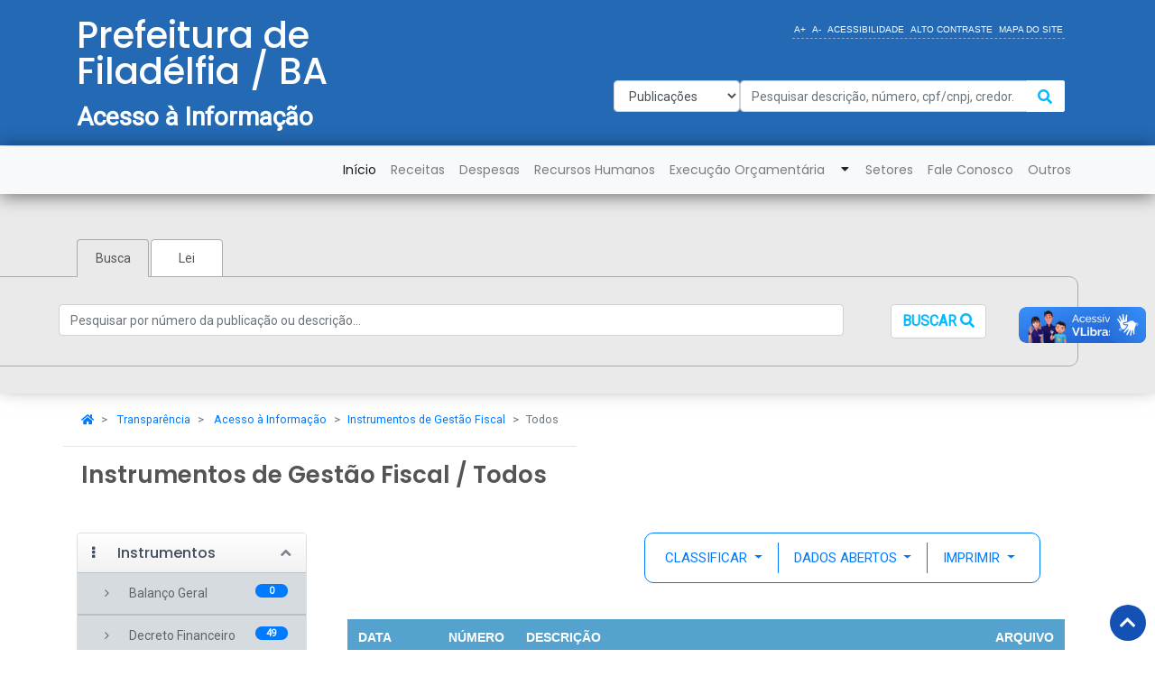

--- FILE ---
content_type: text/html; charset=UTF-8
request_url: https://www.filadelfia.ba.gov.br/transparencia/publicacoes.php?id_cat=5&id_sub=0&id_ite=0
body_size: 12150
content:
<!-- Configurações do site encontradas SITE 1 -->
<!-- Configurações do site COVID-19 1 -->

<!DOCTYPE html>
<html lang="pt-br">
  <head>
    <meta charset="utf-8" />
    <meta name="viewport" content="width=device-width, initial-scale=1.0, maximum-scale=1.0, user-scalable=no" />
    <meta name="description" content="Prefeitura de Filadélfia - BA - Acesso à Informação" />
    <link rel="canonical" href="http://www.filadelfia.ba.gov.br/transparencia/publicacoes.php?id_cat=2" />
    <link rel="amphtml" href="http://www.filadelfia.ba.gov.br/transparencia/publicacoes.php?id_cat=2">
    <link href="http://www.filadelfia.ba.gov.br/logos/logo-filadelfia-bottom-300x110.png" rel="image_src" />
    <meta name="author" content="Município Digital - Edvaldo Pereira - www.municipiodigital.com.br" />
    <meta name="generator" content="Atom.io" />
    <!-- not cached -->
    <meta http-equiv="Pragma" content="no-cache" />
    <meta http-equiv="Expires" content="-1" />
    <meta http-equiv="Cache-Control" content="max-age=0" />
    <meta http-equiv="Cache-Control" content="no-cache" />
    <meta http-equiv="Expires" content="Tue, 01 Jan 1980 1:00:00 GMT" />
    <!-- ./ end not cached -->
    <!-- FAVICON -->
    <link rel="apple-touch-icon" sizes="180x180" href="http://www.filadelfia.ba.gov.br/transparencia/Imagens/Favicon/apple-touch-icon.png">
    <link rel="icon" type="image/png" sizes="32x32" href="http://www.filadelfia.ba.gov.br/transparencia/Imagens/Favicon/favicon-32x32.png">
    <link rel="icon" type="image/png" sizes="16x16" href="http://www.filadelfia.ba.gov.br/transparencia/Imagens/Favicon/favicon-16x16.png">
    <link rel="manifest" href="http://www.filadelfia.ba.gov.br/transparencia/Imagens/Favicon/site.webmanifest">
    <link rel="mask-icon" href="http://www.filadelfia.ba.gov.br/transparencia/Imagens/Favicon/safari-pinned-tab.svg" color="#5bbad5">
    <link rel="shortcut icon" href="http://www.filadelfia.ba.gov.br/transparencia/Imagens/Favicon/favicon.ico">
    <meta name="msapplication-TileColor" content="#006d34">
    <meta name="msapplication-config" content="http://www.filadelfia.ba.gov.br/transparencia/Imagens/Favicon/browserconfig.xml">
    <meta name="theme-color" content="#ffffff">
    <!-- ./ FAVICON -->
    <!-- Facebook -->
    
        <meta property="fb:app_id" content="482071705213850"> <!-- Prefeitura de Filadélfia - BA -->
        <meta property="og:locale" content="pt_BR">
        <meta property="og:url" content="http://www.filadelfia.ba.gov.br/transparencia/despesas.php">
        <meta property="og:title" content="Prefeitura de Filadélfia - BA - Transparência Municipal">
        <meta property="og:description" content="Reunimos nesta página informações sobre os gastos realizados pelo Município, conforme estabelecido pela lei complementar nº 131, de 27 de maio de 2009.">
        <meta property="og:site_name" content="Prefeitura de Filadélfia - BA - Transparência Municipal">
        <meta property="article:tag" content="transparencia,transparência covid-19,gastos realizados,atos oficiais,prefeitura municipal de Filadélfia - BA">
        <meta property="article:published_time" content="2026-01-19 21:41:10">
        <meta property="og:type" content="article">
        <meta property="og:image" itemprop="image primaryImageOfPage" content="http://www.filadelfia.ba.gov.br/logos/logo-filadelfia-bottom-300x110.png">
            <!-- Facebook -->
    <title>Prefeitura de Filadélfia - BA - Transparência</title>
    <link href="https://fonts.googleapis.com/css?family=Poppins:300,400,500,600,700%7CRoboto%7CJosefin+Sans:100,300,400,500" rel="stylesheet" type="text/css" />
    <link rel="stylesheet" href="css/bootstrap.css" />
    <link rel="stylesheet" href="vendor/font-awesome/css/all.min.css" />
    <link rel="stylesheet" type="text/css" href="css/basictable.css" />
    <link rel="stylesheet" href="css/style.css?v=1.5.3" />

    <!-- Custom styles for this template -->
    <link rel="stylesheet" href="https://stackpath.bootstrapcdn.com/font-awesome/4.7.0/css/font-awesome.min.css" integrity="sha384-wvfXpqpZZVQGK6TAh5PVlGOfQNHSoD2xbE+QkPxCAFlNEevoEH3Sl0sibVcOQVnN" crossorigin="anonymous" />
    <link href="css/small-business.css?v=2.0.0" rel="stylesheet" />
    <link rel="stylesheet" href="https://code.jquery.com/ui/1.12.1/themes/base/jquery-ui.css" />

    <style>
      .accordion .card {
        color: #424e5d;
        border: 1px solid #dddddd;
      }
      .accordion .card a {
        color: #424e5d;
        text-decoration: none;
      }
      .accordion .card-header {
        background: linear-gradient(#fff, #f1f1f1);
        padding: 0.75rem 1rem;
        position: relative;
      }
      .accordion .card-header:hover {
        background: linear-gradient(#f1f1f1, #e8e8e8);
      }
      .accordion .card-header h2 {
        font-size: 1rem;
      }
      .accordion .fa {
        width: 20px;
        margin-right: 0.25rem;
      }
      .accordion .card-header a {
        float: left;
        width: 100%;
        cursor: pointer;
      }
      .accordion .toggle {
        font-size: 0.8rem;
        line-height: 0.8rem;
        cursor: pointer;
        opacity: 0.7;
        position: absolute;
        right: 16px;
        top: 16px;
        width: 14px;
        margin: 0;
      }
      .accordion .toggle:hover {
        opacity: 1;
      }
      .accordion .card-body {
        padding: 0;
      }
      .accordion .list-group-item {
        border-radius: 0;
        border-width: 1px 0 1px 0;
        padding-left: 30px;
        background: #d6dbe0;
        font-weight: 500;
      }
      .accordion .list-group-item:hover {
        background: #007bff;
      }
      .accordion .list-group-item:hover a {
        color: #fff !important;
      }
      .accordion .list-group-item:hover .badge {
        background: #fff;
        color: #007bff;
      }
      .accordion .list-group-item a {
        color: #61656b;
        display: block;
      }
      .accordion .list-group-item .badge {
        float: right;
        min-width: 36px;
      }
      .accordion .rotate {
        transform: rotate(180deg);
      }
    </style>
  </head>
  <body>

    
      <div id="fb-root"></div>
      <script>(function(d, s, id) {
          var js, fjs = d.getElementsByTagName(s)[0];
          if (d.getElementById(id)) return;
          js = d.createElement(s); js.id = id;
          js.src = 'https://connect.facebook.net/pt_BR/sdk.js#xfbml=1&version=v2.11&appId='.482071705213850.'&autoLogAppEvents=1';
          fjs.parentNode.insertBefore(js, fjs);
      }(document, 'script', 'facebook-jssdk'));</script>
      

    <!-- header -->
    <header id="header" role="banner">
    <section class="container">
        <ul class="menu-borda" role="menubar">
            <li role="menuitem">
                <a href="#" accesskey="5" id="aumentar-fonte">A+</a>
            </li>
            <li role="menuitem">
                <a href="#" accesskey="6" id="diminuir-fonte">A-</a>
            </li>
            <li role="menuitem">
                <a href="#" accesskey="7">ACESSIBILIDADE</a>
            </li>
            <li role="menuitem">
                <a href="#" accesskey="8" id="alto-contraste">
                  ALTO CONTRASTE
                </a>
            </li>
            <li role="menuitem">
                <a href="#arodape" accesskey="9">MAPA DO SITE</a>
            </li>
        </ul>

        <div class="logo">
            <h1>
                <a href="http://www.filadelfia.ba.gov.br/transparencia">
                  Prefeitura de <br /> Filadélfia / BA</a>
            </h1>
            <span>Acesso à Informação</span>
        </div>

        <!-- Search -->

        <form id="form-busca-topo" class="form-busca-topo" action="http://www.filadelfia.ba.gov.br/transparencia/check_buscar.php" method="GET">
        <fieldset>
            <div class="input-search">
                <select name="tipo" class="form-control w-s" id="exampleFormControlSelect1">
                    <option value="3">Publicações</option>
                    <!-- PESQUISA na contabilidade externa -->                </select>

                <div class="input-group md-form form-sm form-2 pl-0">
                    <input class="form-control my-0 py-1" name="terms" type="text" placeholder="Pesquisar descrição, número, cpf/cnpj, credor..." aria-label="Pesquisar natureza, fonte, cpf/cnpj, credor, publicações..." aria-describedby="basic-addon2" data-toggle="popover" data-placement="top" data-trigger="focus" title="Pesquisar" data-content="Pesquisar natureza, fonte, cpf/cnpj, credor, publicações..." autocomplete="off" required />

                    <div class="input-group-append input-index">
                        <button type="submit" aria-label="Enviar dados do formulário de busca" class="p-0 sb-search">
                          <span class="input-group-text input-icon lighten-3" id="basic-text1"><i class="fas fa-search text-grey" aria-hidden="true"></i></span>
                        </button>
                    </div>
                </div>
            </div>
            </fieldset>
        </form>

      <!-- SOBRANDO??? </div> -->
        <!-- Search -->
    </section>
</header>
    <!-- ./ header -->

    <!-- Navigation -->
    <nav class="navbar navbar-expand-lg navbar-light bg-light">
    <div class="container">
        <!-- <a class="navbar-brand navbar-icon" href="http://www.filadelfia.ba.gov.br/coronavirus">Transparência</a> -->
        <button class="navbar-toggler" type="button" data-toggle="collapse" data-target="#navbarResponsive" aria-controls="navbarResponsive" aria-expanded="false" aria-label="Toggle navigation">
        <span class="navbar-toggler-icon"></span>
      </button>
        <div class="menu collapse navbar-collapse" id="navbarResponsive">
            <ul class="navbar-nav ml-auto">
                <li class="nav-item active">
                    <a class="nav-link" href="http://www.filadelfia.ba.gov.br/transparencia">Início
                        <span class="sr-only">(current)</span>
                    </a>
                </li>
                <li class="nav-item">
                    <a class="nav-link" href="http://impublicacoes.org/transparencia131/receita_.php?id=ba_pm_filadelfia" target="_blank">Receitas</a>
                </li>
                <li class="nav-item">
                    <a class="nav-link" href="http://impublicacoes.org/transparencia131/despesa_.php?id=ba_pm_filadelfia" target="_blank">Despesas</a>
                </li>
                <!-- <li class="nav-item">
                    <a class="nav-link" href="http://www.filadelfia.ba.gov.br/transparencia/index.php?#boletim">Diárias</a>
                </li> -->
                <li class="nav-item">
                    <a class="nav-link" href="http://impublicacoes.org/transparencia131/folhapag_rh.php?id=ba_pm_filadelfia" target="_blank">Recursos Humanos</a>
                </li>
                <li class="nav-item has-submenu">
                    <a class="nav-link" href="#">Execução Orçamentária</a>
                    <i class="fas submenu-icon fa-caret-down"></i>
                    <ul role="menu" aria-hidden="true" aria-haspopup="true" class="is-submenu">
                        <li role="menuitem"><a href="http://www.filadelfia.ba.gov.br/transparencia/publicacoes.php?id_cat=2&id_sub=0&id_ite=0">Atos Oficiais</a></li>
                        <li role="menuitem"><a href="http://www.filadelfia.ba.gov.br/transparencia/licitacoes.php?id_cat=4&id_sub=26&id_ite=0">Licitações</a></li>
                        <li role="menuitem"><a href="http://www.filadelfia.ba.gov.br/transparencia/contratos.php?id_cat=3&id_sub=0&id_ite=0">Contratos</a></li><!-- id_sub=17 -->
                        <!-- <li role="menuitem"><a href="http://www.filadelfia.ba.gov.br/transparencia/publicacoes.php?id_cat=3&id_sub=0&id_ite=0">Contas Públicas</a></li> -->
                        <li role="menuitem"><a href="http://www.filadelfia.ba.gov.br/transparencia/publicacoes.php?id_cat=5&id_sub=0&id_ite=0">Diretrizes</a></li>
                        <li role="menuitem"><a href="http://impublicacoes.org/transparencia131/diarias_.php?id=ba_pm_filadelfia" target="_blank">Diárias</a></li>
                        <li role="menuitem"><a href="http://www.filadelfia.ba.gov.br/transparencia/legislacao.php">Legislação</a></li>
                        <li role="menuitem"><a href="http://www.filadelfia.ba.gov.br/transparencia/publicacoes.php?id_cat=2&id_sub=9&id_ite=0">Convênios</a></li>
                        <li role="menuitem"><a href="http://www.filadelfia.ba.gov.br/transparencia/publicacoes.php?id_cat=5&id_sub=31&id_ite=0">Pareceres TCM</a></li>
                    </ul>
                </li>
                <li class="nav-item">
                    <a class="nav-link" href="http://www.filadelfia.ba.gov.br/transparencia/secretarias.php">Setores</a>
                </li>
                <li class="nav-item">
                    <a class="nav-link" href="fale_conosco.php">Fale Conosco</a>
                </li>
                <!-- <li class="nav-item has-submenu">
                    <a class="nav-link" href="#">Outros</a>
                    <i class="fas submenu-icon fa-caret-down"></i>
                    <ul role="menu" aria-hidden="true" aria-haspopup="true" class="is-submenu">
                        <li role="menuitem"><a href="http://www.filadelfia.ba.gov.br/transparencia/receitas.php">Setores</a></li>
                        <li role="menuitem"><a href="http://www.filadelfia.ba.gov.br/transparencia/receitas.php">Contatos</a></li>
                        <li role="menuitem"><a href="http://www.filadelfia.ba.gov.br/transparencia/receitas.php">Dados Abertos</a></li>
                        <li role="menuitem"><a href="http://www.filadelfia.ba.gov.br/transparencia/despesas.php">Glossário</a></li>
                    </ul>
                </li> -->
                <li class="nav-item">
                    <a class="nav-link" href="#exampleModalLongOutros" data-toggle="modal">Outros</a>
                </li>
            </ul>
        </div>
    </div>
</nav>

<!-- Modal OUTROS -->
<div class="modal fade" id="exampleModalLongOutros" tabindex="-1" role="dialog" aria-labelledby="exampleModalLongTitleOutros" aria-hidden="true">
  <div class="modal-dialog modal-md modal-dialog-centered" role="document">
    <div class="modal-content">
      <div class="modal-header">
        <h5 class="modal-title" id="exampleModalLongTitleOutros">Outros Links</h5>
        <button type="button" class="close" data-dismiss="modal" aria-label="Close">
          <span aria-hidden="true">&times;</span>
        </button>
      </div>
      <div class="modal-body">

        <div class="container">
          <div class="row">
            <div class="col-md-12">
              <div class="list-group">
                <a href="https://www.filadelfia.ba.gov.br/obras.php" class="list-group-item list-group-item-action align-items-start list-group-item-light" target="_blank"><h5>Obras</h5></a>                <a href="https://www.filadelfia.ba.gov.br/coronavirus" class="list-group-item list-group-item-action align-items-start list-group-item-light" target="_blank"><h5>Coronavírus</h5></a>                <a href="https://www.filadelfia.ba.gov.br/acessoainformacao" class="list-group-item list-group-item-action align-items-start list-group-item-light" target="_blank"><h5>Acesso à Informação</h5></a>
                <a href="http://www.filadelfia.ba.gov.br/" class="list-group-item list-group-item-action list-group-item-light"><h5>Site</h5></a>
                <a href="http://impublicacoes.org/agenda/index.php?month=1&year=2024&type=pref&municipio=TWpreE1EZzFPUT09" class="list-group-item list-group-item-action list-group-item-light" target="_blank"><h5>Diário Oficial</h5></a>
                <a href="ouvidoria.php" class="list-group-item list-group-item-action list-group-item-light"><h5>Ouvidoria</h5></a>
                <a href="dados_abertos.php" class="list-group-item list-group-item-action list-group-item-light"><h5>Dados Abertos</h5></a>
                <a href="glossario.php" class="list-group-item list-group-item-action list-group-item-light"><h5>Glossário</h5></a>
                <a href="perguntas.php" class="list-group-item list-group-item-action list-group-item-light"><h5>Perguntas Frequentes</h5></a>
              </div>
            </div>
          </div>
        </div>

      </div>
      <div class="modal-footer">
        <button type="button" class="btn btn-secondary" data-dismiss="modal">Fechar</button>
      </div>
    </div>
  </div>
</div>
<!-- ./ fim Modal FASE -->
    <!-- ./ Navigation -->

    <section id="testimonial">
      <div class="container">
        <div class="row">
          <div class="col-12 col-sm-12 col-md-12 col-lg-12 col-xl-12">
            <ul class="nav nav-tabs pr-filter">
              <li id="b" class="active">
                <a data-toggle="tab" href="#home">Busca</a>
              </li>
              <li id="l">
                <a data-toggle="tab" href="#menu2">Lei</a>
              </li>
            </ul>

            <div class="tab-content pr-content">
              <div id="home" class="tab-pane fade in active show">
                <div class="container">
                  <form id="form-busca-search" class="form-busca-topo" action="publicacoes_buscar.php" method="get">
                    <fieldset>
                      <div class="row">
                        <div class="col-md-10">
                          <input class="form-control my-0 py-1" name="terms" type="text" placeholder="Pesquisar por número da publicação ou descrição..." aria-label="Pesquisar Número da Publicação ou Descrição" aria-describedby="basic-addon2" data-toggle="popover" data-placement="top" data-trigger="focus" title="Pesquisar" data-content="Número da Publicação ou Palavra Chave" autocomplete="off" required />
                        </div>
                        <div class="col-md-2">
                          <button class="btn btn-default input-icon-1">
                            Buscar
                            <i class="fas fa-search" aria-hidden="true"></i>
                          </button>
                        </div>
                      </div>
                    </fieldset>
                  </form>
                </div>
              </div>
              <div id="menu2" class="tab-pane fade">
                <p style="padding: 20px" align="justify">
                  A Lei Complementar n&#186; 131/09 alterou, em 27 de maio de 2009, a Lei de Responsabilidade Fiscal (LC 101/00), reafirmando a participação popular em todo o processo do ciclo orçamentário.
<br />
<br />
<strong>A Lei  obriga levar ao conhecimento público as receitas e despesas da unidade gestora, inclusive os referentes a recursos extraordinários,</strong> em tempo real e em meios eletrônicos de acesso público.
<br />
<br />
Em cumprimento a essas determinações legais esta Prefeitura, diariamente, disponibilizará todas as informações exigidas pela Lei, no link <em>Transparência</em>, disponível no Site Oficial do Município.
<br />
<br />
Os dados divulgados e suas atualizações são de inteira e total responsabilidade das instituições governamentais proprietárias da informação.
                </p>
              </div>
            </div>
          </div>
        </div>
      </div>
    </section>

    <section>
      <div class="container">
        <div class="row">
          <nav aria-label="breadcrumb">
            <ol class="breadcrumb pink lighten-3">
              <li class="breadcrumb-item">
                <a class="white-text" href="index.php">
                  <i class="fas fa-home white-text" aria-hidden="true"></i>
                </a>
              </li>
              <li class="breadcrumb-item">
                <a class="white-text" href="index.php">Transparência</a>
              </li>
              <li class="breadcrumb-item">
                <a class="white-text" href="publicacoes.php?id_cat=2&id_sub=0&id_ite=0">Acesso à Informação</a>
              </li>
              <li class="breadcrumb-item"><a href="publicacoes.php?id_cat=5&id_sub=0&id_ite=0">Instrumentos de Gestão Fiscal</a></li>
<!-- categoria 5 -->
<!-- categoria 6 -->
<!-- categoria 7 -->
<li class="breadcrumb-item active" aria-current="page">Todos<!--ou--></li>
            </ol>
          </nav>
        </div>
        <div class="row">
          <h5 class="resume">
            <!-- TÍTULO DA PÁGINA -->
            Instrumentos de Gestão Fiscal / 
Todos<!--HE-->
          </h5>
        </div>
      </div>
    </section>

    <section id="showcase">
      <!-- Modal Despesas -->
      <div class="modal fade" id="empModal" role="dialog">
        <div class="modal-dialog modal-xl">
          <!-- Modal content-->
          <div class="modal-content">
            <div class="modal-header">
              <h4 class="modal-title">Detalhamento</h4>
              <button type="button" class="close" data-dismiss="modal">
                &times;
              </button>
            </div>
            <div class="modal-body modal-body-ajax"></div>
            <div class="modal-footer">
              <button
                type="button"
                class="btn btn-secondary"
                data-dismiss="modal"
              >
                Fechar
              </button>
            </div>
          </div>
        </div>
      </div>
      <!-- ./ Modal Despesas -->

      <!-- Modal -->
      <div
        class="modal fade"
        id="exampleModal18"
        tabindex="-1"
        role="dialog"
        aria-labelledby="exampleModalLabel18"
        aria-hidden="true"
      >
        <div class="modal-dialog" role="document">
          <div class="modal-content">
            <div class="modal-header">
              <h5 class="modal-title" id="exampleModalLabel18">
                Dados abertos
              </h5>
              <button
                type="button"
                class="close"
                data-dismiss="modal"
                aria-label="Close"
              >
                <span aria-hidden="true">&times;</span>
              </button>
            </div>
            <div class="modal-body">
              <p class="text-justify">
                <strong>Dados Abertos</strong> (open data) ou mais
                especificamente Dados Abertos Governamentais, consistem em
                serviço de publicação e de disseminação de dados públicos na
                internet, compartilhados em formato bruto e aberto,
                compreensíveis logicamente (por computador, nos formatos JSON,
                XML e CSV), de modo a permitir sua reutilização em aplicações
                digitais desenvolvidas pela sociedade.
              </p>
              <div class="alert alert-warning">
                <p class="text-center">
                  <strong
                    >Ainda estamos trabalhando nisso! Agradecemos a compreensão
                    <i style="font-size: 32px" class="far fa-grin-wink"></i
                  ></strong>
                </p>
              </div>
            </div>
            <div class="modal-footer">
              <button
                type="button"
                class="btn btn-secondary"
                data-dismiss="modal"
              >
                Fechar
              </button>
            </div>
          </div>
        </div>
      </div>
      <!-- ./ Modal Dados Abertos -->

      <div class="container">
        <div class="row">
          <div class="col-12 col-sm-12 col-md-12 col-lg-12 col-xl-12 d-flex justify-content-center"></div>
        </div>
      </div>

      <div class="container mt-3">
        <div class="row showcase-group">
          <div class="col-xl-3 col-lg-3 col-md-12 col-sm-12">
            <!-- menu -->
            <div class="accordion mb-2" id="accordionExample">
  <!-- accordion -->

  <!--
<div class="card">
<div class="card-header" id="headingOne">
<h2 class="mb-0">
<a data-toggle="collapse" data-target="#collapseOne" aria-expanded="false" aria-controls="collapseOne">
<span><i class="fa fa-user"></i> Account</span>
<i class="fa fa-chevron-down toggle"></i>
</a>
</h2>
</div>
<div id="collapseOne" class="collapse" aria-labelledby="headingOne" data-parent="#accordionExample">
<div class="card-body">
<ul class="list-group">
<li class="list-group-item"><a href="#"><i class="fa fa-pencil"></i> Edit Info</a></li>
<li class="list-group-item"><a href="#"><i class="fa fa-key"></i> Change Password</a></li>
<li class="list-group-item"><a href="#" class="text-danger"><i class="fa fa-trash"></i> Delete Account</a></li>
</ul>
</div>
</div>
</div>
-->

  <!-- ínicio atos oficiais -->
  <!-- atos oficiais - DESATIVADO -->

  <!-- ínicio licitações e editais -->
  <!-- atos licitações - DESATIVADO -->

  <!-- ínicio contas públicas -->
  <!-- contas públicas - DESATIVADO -->

  <!-- ínicio GESTÃO FISCAL -->
    <div class="card">
    <div class="card-header" id="headingFive">
      <h2 class="mb-0">
        <a data-toggle="collapse" data-target="#collapseFive" aria-expanded="false" aria-controls="collapseFive">
          <span><i class="fa fa-ellipsis-v"></i>
            Instrumentos
            <!-- categoria 5: 5 0 0 --></span>
          <i class="fa fa-chevron-down toggle rotate"></i>
        </a>
      </h2>
    </div>
    <div id="collapseFive" class="collapse show" aria-labelledby="headingFive" data-parent="#accordionExample">
      <div class="card-body">
        <ul class="list-group">
          <li class="list-group-item"><a href="publicacoes.php?id_cat=5&id_sub=14&id_ite=0"><i class="fa fa-angle-right"></i> Balanço Geral <span class="badge badge-pill badge-primary">0</span></a></li>
<li class="list-group-item"><a href="publicacoes.php?id_cat=5&id_sub=36&id_ite=0"><i class="fa fa-angle-right"></i> Decreto Financeiro <span class="badge badge-pill badge-primary">49</span></a></li>
<li class="list-group-item"><a href="publicacoes.php?id_cat=5&id_sub=49&id_ite=0"><i class="fa fa-angle-right"></i> Emendas Parlamentares <span class="badge badge-pill badge-primary">0</span></a></li>
<li class="list-group-item"><a href="publicacoes.php?id_cat=5&id_sub=29&id_ite=0"><i class="fa fa-angle-right"></i> Leis de Diretrizes Orçamentárias (LDO) <span class="badge badge-pill badge-primary">6</span></a></li>
<li class="list-group-item"><a href="publicacoes.php?id_cat=5&id_sub=30&id_ite=0"><i class="fa fa-angle-right"></i> Leis Orçamentárias Anuais (LOA) <span class="badge badge-pill badge-primary">6</span></a></li>
<li class="list-group-item"><a href="publicacoes.php?id_cat=5&id_sub=48&id_ite=0"><i class="fa fa-angle-right"></i> Parecer de Contas pelo Poder Legislativo <span class="badge badge-pill badge-primary">0</span></a></li>
<li class="list-group-item"><a href="publicacoes.php?id_cat=5&id_sub=31&id_ite=0"><i class="fa fa-angle-right"></i> Pareceres Prévios <span class="badge badge-pill badge-primary">0</span></a></li>
<li class="list-group-item"><a href="publicacoes.php?id_cat=5&id_sub=32&id_ite=0"><i class="fa fa-angle-right"></i> Planos Plurianuais (PPA) <span class="badge badge-pill badge-primary">2</span></a></li>
<li class="list-group-item"><a href="publicacoes.php?id_cat=5&id_sub=33&id_ite=0"><i class="fa fa-angle-right"></i> Prestações de Contas <span class="badge badge-pill badge-primary">0</span></a></li>
<li class="list-group-item"><a href="publicacoes.php?id_cat=5&id_sub=37&id_ite=0"><i class="fa fa-angle-right"></i> Quadro de Detalhamento da Despesa (QDD) <span class="badge badge-pill badge-primary">0</span></a></li>
<li class="list-group-item"><a href="publicacoes.php?id_cat=5&id_sub=34&id_ite=0"><i class="fa fa-angle-right"></i> Relatórios de Gestão Fiscal (RGF) <span class="badge badge-pill badge-primary">19</span></a></li>
<li class="list-group-item"><a href="publicacoes.php?id_cat=5&id_sub=35&id_ite=0"><i class="fa fa-angle-right"></i> Relatórios Resumidos de Execução Orçamentária (RREO) <span class="badge badge-pill badge-primary">35</span></a></li>
        </ul>
      </div>
    </div>
  </div>
  <!-- ./ fim gestão fiscal -->
  <!-- termina GESTÃO FISCAL -->

  <!-- ínicio EDUCAÇÃO -->
  <!-- educação - total: 0 -->

  <!-- ínicio SAÚDE -->
  <!-- SAÚDE - DESATIVADO -->


  <!-- ínicio  -->
  <!-- RECURSOS HUMANOS - DESATIVADO -->

<!-- ínicio INFORMAÇÕES INSTITUCIONAIS  -->
<!-- INFORMAÇÕES INSTITUCIONAIS - DESATIVADO -->

<!-- ínicio CONVÊNIOS E TRANSFERÊNCIAS  -->
<!-- CONVÊNIOS E TRANSFERÊNCIAS - DESATIVADO -->

  <!-- <div class="card">
<div class="card-header" id="headingFive">
<h2 class="mb-0"><a href="#"><i class="fa fa-ellipsis-v"></i> Legislação</a></h2>
</div>
</div> -->
</div>

<!-- Atos Oficiais - DESATIVADO -->
            <!-- ./ fim accordion -->
          </div>
          <!-- ./ fim menu -->
          <div class="col-xl-9 col-lg-9 col-md-12 col-sm-12">
            <div class="container">
              <div class="row">
                <div class="col-md-5"></div>
                <div class="text-right table-filter-border">
                  <div class="dropdown table-filter-no">
                    <button class="btn btn-transparent btn-secondary dropdown-toggle" type="button" id="dropdownMenuButton" data-toggle="dropdown" aria-haspopup="true" aria-expanded="false">
                      Classificar
                    </button>
                    <div class="dropdown-menu" aria-labelledby="dropdownMenuButton">
                      <a class="dropdown-item" href="#">Data</a>
                      <a class="dropdown-item" href="#">Número</a>
                      <a class="dropdown-item" href="#">Descrição</a>
                    </div>
                  </div>
                  <div class="dropdown table-filter">
                    <button class="btn btn-transparent btn-secondary dropdown-toggle" type="button" id="dropdownMenuButton" data-toggle="dropdown" aria-haspopup="true" aria-expanded="false">
                      Dados Abertos
                    </button>
                    <div class="dropdown-menu" aria-labelledby="dropdownMenuButton">
                      <a class="dropdown-item" href="#">XML</a>
                      <a class="dropdown-item" href="#">JSON</a>
                    </div>
                  </div>
                  <div class="dropdown table-filter">
                    <button class="btn btn-transparent btn-secondary dropdown-toggle" type="button" id="dropdownMenuButton" data-toggle="dropdown" aria-haspopup="true" aria-expanded="false">
                      Imprimir
                    </button>
                    <div class="dropdown-menu" aria-labelledby="dropdownMenuButton">
                      <a class="dropdown-item" href="#">PDF</a>
                      <a class="dropdown-item" href="#">Impressora</a>
                    </div>
                  </div>
                </div>
              </div>
              <div class="row">
                <div
                  class="col-12 col-sm-12 col-md-12 col-lg-12 col-xl-12 d-flex justify-content-center"
                >
                  <table class="showcase-group" id="table">
                    <!-- class="table table-striped showcase-group" -->
                    <thead>
                      <tr>
                        <th>Data</th>
                        <th>Número</th>
                        <th>Descrição</th>
                        <th>Arquivo</th>
                      </tr>
                    </thead>
                    <tbody>

                      
                     <tr>
                       <td><p>20/12/2023</p></td>
                       <td><p>LOA-419/2023</p></td>
                       <td><p>LOA - Estima a Receita e fixa a Despesa do Orçamento Anual do Município de Filadélfia para o exercício financeiro de 2024.</p></td>
                       <td><button data-id="7481" class="userinfo btn btn-secondary"><i class="fas fa-eye"></i></button></td>
                     </tr>
                          
                     <tr>
                       <td><p>01/12/2023</p></td>
                       <td><p>74/2023</p></td>
                       <td><p>Abre CRÉDITO SUPLEMENTAR POR EXCESSO DE ARRECADAÇÃO no valor de R$ 125.000,00 (Cento e vinte e cinco mil reais ).</p></td>
                       <td><button data-id="7399" class="userinfo btn btn-secondary"><i class="fas fa-eye"></i></button></td>
                     </tr>
                          
                     <tr>
                       <td><p>01/12/2023</p></td>
                       <td><p>73/2023</p></td>
                       <td><p>Abre CRÉDITO ORÇAMENTÁRIO E SUPLEMENTAR por Anulação de Dotação no valor total de R$ 14.000,00 (Quatorze mil reais), para fins que se especifica.</p></td>
                       <td><button data-id="7400" class="userinfo btn btn-secondary"><i class="fas fa-eye"></i></button></td>
                     </tr>
                          
                     <tr>
                       <td><p>28/11/2023</p></td>
                       <td><p>72/2023</p></td>
                       <td><p>Abre CRÉDITO ORÇAMENTÁRIO E SUPLEMENTAR por Anulação de Dotação no valor total de R$ 920.480,00 (Novecentos e vinte mil e quatrocentos e oitenta reais), para fins que se especifica.</p></td>
                       <td><button data-id="7402" class="userinfo btn btn-secondary"><i class="fas fa-eye"></i></button></td>
                     </tr>
                          
                     <tr>
                       <td><p>20/11/2023</p></td>
                       <td><p>71/2023</p></td>
                       <td><p>Abre CRÉDITO ORÇAMENTÁRIO E SUPLEMENTAR por Anulação de Dotação no valor total de R$ 842.601,94 (Oitocentos e quarenta e dois mil e seiscentos e um reais e noventa e quatro centavos), para fins que se especifica.</p></td>
                       <td><button data-id="7403" class="userinfo btn btn-secondary"><i class="fas fa-eye"></i></button></td>
                     </tr>
                          
                     <tr>
                       <td><p>10/11/2023</p></td>
                       <td><p>70/2023</p></td>
                       <td><p>Abre CRÉDITO ORÇAMENTÁRIO E SUPLEMENTAR por Anulação de Dotação no valor total de R$ 1.262.105,96 (Um milhão e duzentos e sessenta e dois mil e cento e cinco reais e noventa e seis centavos), para fins que se especifica.</p></td>
                       <td><button data-id="7404" class="userinfo btn btn-secondary"><i class="fas fa-eye"></i></button></td>
                     </tr>
                          
                     <tr>
                       <td><p>08/11/2023</p></td>
                       <td><p>69/2023</p></td>
                       <td><p>Abre CRÉDITO SUPLEMENTAR POR SUPERÁVIT FINANCEIRO no valor de R$ 423.162,11 (Quatrocentos e vinte e três mil e cento e sessenta e dois reais e onze centavos).</p></td>
                       <td><button data-id="7405" class="userinfo btn btn-secondary"><i class="fas fa-eye"></i></button></td>
                     </tr>
                          
                     <tr>
                       <td><p>08/11/2023</p></td>
                       <td><p>68/2023</p></td>
                       <td><p>Abre CRÉDITO SUPLEMENTAR POR EXCESSO DE ARRECADAÇÃO no valor de R$ 3.193.366,01 (Três milhões e cento e noventa e três mil e trezentos e sessenta e seis reais e um centavo ).</p></td>
                       <td><button data-id="7406" class="userinfo btn btn-secondary"><i class="fas fa-eye"></i></button></td>
                     </tr>
                          
                     <tr>
                       <td><p>07/11/2023</p></td>
                       <td><p>67/2023</p></td>
                       <td><p>Abre CRÉDITO ORÇAMENTÁRIO E SUPLEMENTAR por Anulação de Dotação no valor total de R$ 727.482,76 (Setecentos e vinte e sete mil e quatrocentos e oitenta e dois reais e setenta e seis centavos), para fins que se especifica.</p></td>
                       <td><button data-id="7407" class="userinfo btn btn-secondary"><i class="fas fa-eye"></i></button></td>
                     </tr>
                          
                     <tr>
                       <td><p>01/11/2023</p></td>
                       <td><p>73/2023</p></td>
                       <td><p>ESTABELECE normas para alteração dos Quadros de Detalhamento da Despesa - QDD.</p></td>
                       <td><button data-id="7401" class="userinfo btn btn-secondary"><i class="fas fa-eye"></i></button></td>
                     </tr>
                          
                     <tr>
                       <td><p>01/11/2023</p></td>
                       <td><p>66/2023</p></td>
                       <td><p>Abre CRÉDITO ORÇAMENTÁRIO E SUPLEMENTAR por Anulação de Dotação no valor total de R$ 1.218.218,81 (Um milhão e duzentos e dezoito mil e duzentos e dezoito reais e oitenta e um centavos), para fins que se especifica.</p></td>
                       <td><button data-id="7408" class="userinfo btn btn-secondary"><i class="fas fa-eye"></i></button></td>
                     </tr>
                          
                     <tr>
                       <td><p>30/10/2023</p></td>
                       <td><p>65/2023</p></td>
                       <td><p>Abre CRÉDITO ORÇAMENTÁRIO E SUPLEMENTAR por Anulação de Dotação no valor total de R$ 800.205,87 (Oitocentos mil e duzentos e cinco reais e oitenta e sete centavos), para fins que se especifica.</p></td>
                       <td><button data-id="7409" class="userinfo btn btn-secondary"><i class="fas fa-eye"></i></button></td>
                     </tr>
                          
                     <tr>
                       <td><p>25/10/2023</p></td>
                       <td><p>64/2023</p></td>
                       <td><p>Abre CRÉDITO ORÇAMENTÁRIO E SUPLEMENTAR por Anulação de Dotação no valor total de R$ 1.401.192,30 (Um milhão e quatrocentos e um mil e cento e noventa e dois reais e trinta centavos), para fins que se especifica.</p></td>
                       <td><button data-id="7410" class="userinfo btn btn-secondary"><i class="fas fa-eye"></i></button></td>
                     </tr>
                          
                     <tr>
                       <td><p>17/10/2023</p></td>
                       <td><p>63/2023</p></td>
                       <td><p>Abre CRÉDITO ORÇAMENTÁRIO E SUPLEMENTAR por Anulação de Dotação no valor total de R$ 781.504,85 (Setecentos e oitenta e um mil e quinhentos e quatro reais e oitenta e cinco centavos), para fins que se especifica.</p></td>
                       <td><button data-id="7411" class="userinfo btn btn-secondary"><i class="fas fa-eye"></i></button></td>
                     </tr>
                          
                     <tr>
                       <td><p>11/10/2023</p></td>
                       <td><p>62/2023</p></td>
                       <td><p>Abre CRÉDITO SUPLEMENTAR POR EXCESSO DE ARRECADAÇÃO no valor de R$ 2.922.461,69 (Dois milhões e novecentos e vinte e dois mil e quatrocentos e sessenta e um reais e sessenta e nove centavos ).</p></td>
                       <td><button data-id="7412" class="userinfo btn btn-secondary"><i class="fas fa-eye"></i></button></td>
                     </tr>
                          
                     <tr>
                       <td><p>02/10/2023</p></td>
                       <td><p>60/2023</p></td>
                       <td><p>Abre CRÉDITO ORÇAMENTÁRIO E SUPLEMENTAR por Anulação de Dotação no valor total de R$ 5.235.511,28 (Cinco milhões e duzentos e trinta e cinco mil e quinhentos e onze reais e vinte e oito centavos), para fins que se especifica.</p></td>
                       <td><button data-id="7413" class="userinfo btn btn-secondary"><i class="fas fa-eye"></i></button></td>
                     </tr>
                          
                     <tr>
                       <td><p>03/07/2023</p></td>
                       <td><p>50/2023</p></td>
                       <td><p>Abre CRÉDITO ORÇAMENTÁRIO E SUPLEMENTAR por Anulação de Dotação no valor total de R$ 5.427.762,24 (Cinco milhões e quatrocentos e vinte e sete mil e setecentos e sessenta e dois reais e vinte e quatro centavos), para fins que se especifica.</p></td>
                       <td><button data-id="7414" class="userinfo btn btn-secondary"><i class="fas fa-eye"></i></button></td>
                     </tr>
                          
                     <tr>
                       <td><p>14/06/2023</p></td>
                       <td><p>LDO-414/2023</p></td>
                       <td><p>LDO - Dispõe sobre as diretrizes orçamentárias para o exercício de 2024, na forma que indica.</p></td>
                       <td><button data-id="7480" class="userinfo btn btn-secondary"><i class="fas fa-eye"></i></button></td>
                     </tr>
                          
                     <tr>
                       <td><p>30/05/2023</p></td>
                       <td><p>01/2023</p></td>
                       <td><p>RELATÓRIO DE GESTÃO FISCAL - RGF 1° QUADRIMESTRE DE 2023</p></td>
                       <td><button data-id="7082" class="userinfo btn btn-secondary"><i class="fas fa-eye"></i></button></td>
                     </tr>
                          
                     <tr>
                       <td><p>26/04/2023</p></td>
                       <td><p>43/2023</p></td>
                       <td><p>Abre CRÉDITO ORÇAMENTÁRIO E SUPLEMENTAR por Anulação de Dotação no valor total de R$ 110.000,00 (Cento e dez mil reais ), para fins que se especifica.</p></td>
                       <td><button data-id="7051" class="userinfo btn btn-secondary"><i class="fas fa-eye"></i></button></td>
                     </tr>
                          </tbody>
                  </table>

                </div>
            </div>
          </div><!-- ./ container table -->

          <div class="container">
            <div class="row">
              <div class="col-12 col-sm-12 col-md-12 col-lg-12 col-xl-12 mt-4">
                <nav aria-label="Page navigation example mt-5">
                  <ul class="pagination pg-blue justify-content-center pagination-lg"><li class="page-item disabled">
                          <a class="page-link" tabindex="-1">1</a>
                        </li><!-- SEM LINK 3 --><!-- </a></li> -->
<li class="page-item">
                          <a href="?lista=2&id_cat=5&id_sub=0&id_ite=0&nc=1768869670260119214110" class="page-link">2</a>
                        </li><!-- COM LINK 3 --><!-- </a></li> -->
<li class="page-item">
                          <a href="?lista=3&id_cat=5&id_sub=0&id_ite=0&nc=1768869670260119214110" class="page-link">3</a>
                        </li><!-- COM LINK 3 --><!-- </a></li> -->
<li class="page-item">
                          <a href="?lista=6&id_cat=5&id_sub=0&id_ite=0&nc=1768869670260119214110" class="page-link">6</a>
                        </li><!-- ir para última página ... -->
<!-- OCULTAR <li class="page-item">
                      <a href="?lista=2&id_cat=5&id_sub=0&id_ite=0&nc=1768869670260119214110" class="page-link">&raquo;</a>
                    </li> --><!-- PRÓXIMA -->    </ul>
          </nav>
        </div>
      </div>
    </div>
          </div>
        </div>
      </div>
    </section>

    <!-- Scroll -->
    <button onclick='window.scrollTo({top: 0, behavior: "smooth"});'>
      <div class="scroll">
        <i class="fas fa-chevron-up arrow"></i>
      </div>
    </button>

    <div id="divCompartilhar">
      <div class="box-compartilhe">
        <div class="container">
          <ul class="nav-tabs" role="tablist">
            <li role="presentation" class="tab-share active">
              <a href="#tab-compartilhe" aria-controls="tab-compartilhe" role="tab" data-toggle="tab" aria-expanded="true">
                <i class="fa fa-share-alt"></i> Compartilhe
             </a>
            </li>
            <li role="presentation" class="tab-contact">
              <a href="#tab-contato" aria-controls="tab-contato" role="tab" data-toggle="tab" aria-expanded="false">
                <i class="fa fa-bullhorn"></i> Contato
              </a>
            </li>
          </ul>

          <div class="tab-content">
            <div role="tabpanel" class="tab-pane tab-pane-share active" id="tab-compartilhe">
              <div class="box-midias-sociais">
                <span class="box-midias-sociais__titulo">Redes sociais</span>
                <ul>
                  <li>
                      <a href="whatsapp://send?text=_*Prefeitura de Filadélfia - BA - Acesso à Informação*_
                        http://www.filadelfia.ba.gov.br/transparencia/publicacoes.php?id_cat=2" data-action="share/whatsapp/share"><i class="fa fa-whatsapp"></i><span>Whatsapp</span></a>
                  </li>

                  
                    <li>
                        <a href="https://www.facebook.com/dialog/share?app_id=482071705213850&display=popup&href=http://www.filadelfia.ba.gov.br/transparencia/publicacoes.php?id_cat=2&redirect_uri=http://www.filadelfia.ba.gov.br/transparencia/publicacoes.php?id_cat=2" target="blank">
                          <i class="fa fa-facebook-square"></i><span>Facebook</span>
                        </a>
                    </li>
                  <li>
                      <a href="http://twitter.com/intent/tweet?text=Prefeitura de Filadélfia - BA - Acesso à Informação&url=http://www.filadelfia.ba.gov.br/transparencia/publicacoes.php?id_cat=2&hashtags=covid19,transparência&via=" target="_blank""><i class="fa fa-twitter-square"></i><span>Twitter</span></a>
                  </li>
                  <!-- <li>
                    <a href="javascript:Compartilhar.gerarQRCode();"
                      ><i class="fa fa-qrcode"></i><span>QR Code</span></a
                    >
                  </li> -->
                </ul>
                <div id="divQRCode" style="display: none"></div>
              </div>

              <!-- COPIAR LINK <div class="busca-simples">
                <label for="busca-simples-link" class="sr-only">Link</label>
                <div class="row">
                  <div class="col-xs-12 col-sm-8">
                    <input
                      type="text"
                      id="busca-simples-link"
                      name="link"
                      readonly=""
                      class="input100"
                    />
                  </div>
                  <div class="col-xs-12 botoes-compartilhar-link">
                    <button
                      id="btnGerarLink"
                      type="button"
                      onclick="Compartilhar.encurtarURL(false, true);"
                    >
                      Gerar Link
                    </button>
                    <button
                      id="btnCopiarLink"
                      type="button"
                      onclick="Compartilhar.copiarLink();"
                    >
                      Copiar link
                    </button>
                  </div>
                </div>
              </div> ./ COPIAR LINK -->
            </div>

            <div
              role="tabpanel"
              class="tab-pane tab-pane-contact"
              id="tab-contato"
            >
              <span class="box-compartilhe__titulo">Contato</span>
              <div class="row">
                <div class="col-sm-12 col-md-6">
                  <ul class="box-compartilhe__lista">
                    <li>
                        <i class="fa fa-info-circle" aria-hidden="true"></i>
                        <a href="https://wa.me/5574900000000?text=Olá!%20Preciso%20de%20atendimento%20para%20Transparência.%20Estou%20vindo%20do%20link%20Transparência." target="_blank">
                          Atendimento WhatsApp
                        </a>
                    </li>
                  </ul>
                </div>
                <div class="col-sm-12 col-md-6">
                  <ul class="box-compartilhe__lista">
                    <li>
                        <i class="fa fa-exclamation-circle" aria-hidden="true"></i>
                        <a href="http://www.filadelfia.ba.gov.br/transparencia/contato.php">Registre suas sugestões, dúvidas e reclamações</a>
                    </li>
                  </ul>
                </div>
              </div>

              <form
                id="formulario-correcao"
                class="collapse"
                action="#"
                method="post"
                aria-hidden="true"
              >
                <fieldset>
                  <legend>Formulário de correção</legend>

                  <div class="form-group">
                    <div class="row">
                      <div class="col-sm-12">
                        <label for="texto-correcao" class="sr-only"
                          >Texto</label
                        >
                        <textarea
                          id="texto-correcao"
                          cols="30"
                          rows="10"
                          name="correcao"
                        ></textarea>
                      </div>
                    </div>
                  </div>

                  <label for="sugestoes-email">Seu e-mail</label>

                  <div class="row">
                    <div class="col-sm-12 col-md-9">
                      <input
                        type="text"
                        id="sugestoes-email"
                        name="sugestoes-email"
                      />
                    </div>
                    <div class="col-sm-12 col-md-3">
                      <input type="submit" value="Enviar correção" />
                    </div>
                  </div>
                </fieldset>
              </form>
            </div>
          </div>
        </div>
      </div>
    </div>

    <!-- Footer -->
<footer id="arodape" role="contentinfo">
    <section class="container">
        <div class="row">
            <div class="col-12 col-sm-3">
                <h2>Transparência</h2>
                <ul role="list">
                    <li role="listitem">
                        <a href="http://www.filadelfia.ba.gov.br/transparencia">Início</a>
                    </li>
                    <li role="listitem">
                          <a href="https://www.filadelfia.ba.gov.br/coronavirus">Coronavírus</a>
                      </li>                    <li role="listitem">
                        <a href="http://impublicacoes.org/transparencia131/receita_.php?id=ba_pm_filadelfia" target="_blank">Receitas</a>
                    </li>
                    <!-- <li role="listitem">
                        <a href="#">Ações</a>
                    </li> -->
                    <li role="listitem">
                        <a href="http://impublicacoes.org/transparencia131/despesa_.php?id=ba_pm_filadelfia" target="_blank">Despesas</a>
                    </li>
                    <li role="listitem">
                        <a href="http://impublicacoes.org/transparencia131/folhapag_rh.php?id=ba_pm_filadelfia" target="_blank">Recursos Humanos</a>
                    </li>
                    <li role="listitem">
                        <a href="http://www.filadelfia.ba.gov.br/transparencia/publicacoes.php?id_cat=2&id_sub=0&id_ite=0">Atos Oficiais</a>
                    </li>
                    <li role="listitem">
                        <a href="http://www.filadelfia.ba.gov.br/transparencia/licitacoes.php?id_cat=4&id_sub=26&id_ite=0">Licitações</a>
                    </li>
                    <li role="listitem">
                        <a href="http://www.filadelfia.ba.gov.br/transparencia/contratos.php?id_cat=3&id_sub=0&id_ite=0">Contratos</a><!-- id_sub=17 -->
                    </li>
                    <li role="listitem">
                        <a href="http://impublicacoes.org/transparencia131/diarias_.php?id=ba_pm_filadelfia" target="_blank">Diárias</a>
                    </li>
                    <li role="listitem">
                        <a href="http://www.filadelfia.ba.gov.br/transparencia/publicacoes.php?id_cat=5&id_sub=0&id_ite=0">Diretrizes</a>
                    </li>
                    <li role="listitem">
                        <a href="http://www.filadelfia.ba.gov.br/transparencia/legislacao.php">Legislação</a>
                    </li>
                    <li role="listitem">
                        <a href="http://www.filadelfia.ba.gov.br/transparencia/publicacoes.php?id_cat=2&id_sub=9&id_ite=0">Convênios</a>
                    </li>
                    <li role="listitem">
                        <a href="http://www.filadelfia.ba.gov.br/transparencia/publicacoes.php?id_cat=5&id_sub=31&id_ite=0">Pareceres TCM</a>
                    </li>
                    <li role="listitem">
                        <a href="http://www.filadelfia.ba.gov.br/transparencia/secretarias.php">Setores</a>
                    </li>
                    <li role="listitem">
                          <a href="https://www.filadelfia.ba.gov.br/obras.php">Obras</a>
                      </li>                    <li role="listitem">
                        <a href="dados_abertos.php">Dados Abertos</a>
                    </li>
                    <li role="listitem">
                        <a href="ouvidoria.php">Ouvidoria</a>
                    </li>
                    <li role="listitem">
                        <a href="http://www.filadelfia.ba.gov.br/transparencia/fale_conosco.php">Fale Conosco</a>
                    </li>
                </ul>
            </div>
            <div class="col-12 col-sm-3">
                <h2>Principal</h2>
                <ul role="list">
                    <li role="listitem">
                        <a href="http://www.filadelfia.ba.gov.br/">Site Oficial</a>
                    </li>
                    <li role="listitem">
                        <a href="https://www.filadelfia.ba.gov.br/acessoainformacao" target="_blank">Acesso à Informação</a>
                    </li>
                    <li role="listitem">
                        <a href="http://impublicacoes.org/agenda/index.php?month=1&year=2024&type=pref&municipio=TWpreE1EZzFPUT09" target="_blank">Diário Oficial</a>
                    </li>
                </ul>
            </div>
            <div class="col-12 col-sm-3">
                <h2>Educativo</h2>
                <ul role="list">
                  <li role="listitem">
                      <a href="#">Usando o Portal</a>
                  </li>
                  <li role="listitem">
                      <a href="perguntas.php">Perguntas frequentes</a>
                  </li>
                  <li role="listitem">
                      <a href="glossario.php">Glossário</a>
                  </li>
                    <li role="listitem">
                        <a href="#">Controle social</a>
                    </li>
                </ul>
            </div>
        </div>
    </section>
</footer>

<div id="footer-brasil-1">
    <!-- Footer Text -->
    <div class="container">
        <!-- Grid row -->
        <div class="row">
            <!-- Grid column -->
            <div class="col-md-6 mt-md-0 mt-3">
                <!-- Content -->
                <h6 class="text-uppercase font-weight-bold text-white">
                    Redes Sociais
                </h6>

                <!-- Redes Sociais 1 -->
                <div class="row">
                    <div class="ic-1"><a class="f-icon" href="https://www.facebook.com/Prefeitura-de-Filadélfia-BA-1338408559556868/" target="_blank">
                          <i class="fab fa-lg fa-facebook-f"></i></a>
                      </div><div class="ic-1"><a class="f-icon" href="https://www.youtube.com/channel/UCAqYDzHWBFJVSlw66h0af1w" target="_blank">
                          <i class="fab fa-lg fa-youtube"></i></a>
                      </div>                </div>
            </div>
            <!-- Grid column -->

            <hr class="clearfix w-100 d-md-none pb-3" />

            <!-- Grid column -->
            <div class="col-md-6 mb-md-0 mb-3">
                <!-- Content -->
                <h6 class="text-uppercase font-weight-bold text-white f-andress">
                  Prefeitura de Filadélfia / BA                    <br />
                    <span>Avenida Antônio Carlos Magalhães, 267, Centro Filadélfia - BA                        <br />
                        CEP: 44775-000                        <br />
                        Telefone: <!-- 7435512330 -->  (74) 3551-2330                    </span>
                </h6>
                <!-- <button id="botao-rodape" type="button" class="btn btn-primary pull-right">
                    Horário atendimento
                    <i class="fa fa-chevron-circle-up"></i>
                </button> -->
            </div>
            <!-- Grid column -->
        </div>
        <!-- Grid row -->
    </div>
    <!-- Footer Text -->
</div>

<div id="footer-brasil">
    <div class="footer-copy text-center py-3 text-white">
      <a title="Ajude a Combater o Spam! Clique aqui!" href="http://portuguese-1607591462.spampoison.com"><!--Ajude a Combater o Spam! Clique aqui!--></a>
        <p>
            Desenvolvido por:
            <a href="https://www.municipiodigital.com.br" target="_blank"><span>Município Digital</span></a>
        </p>
    </div>
    <div class="versao-sistema-footer">
        <span>Versão 1.0.72</span>
        <span>-</span>
        <span>21/02/2024 06:46</span>
    </div>
</div>

<!-- cookie warning toast -->
<div class="fixed-bottom p-4">
    <div class="toast bg-dark text-white w-100 mw-100" role="alert" data-autohide="false">
        <div class="toast-body p-4 d-flex flex-column">
            <h4>Aviso de Política de Privacidade</h4>
            <p>
            Usamos cookies e tecnologias semelhantes que são necessárias para operar o site. Você pode consentir com o nosso uso de cookies clicando em 
            "Aceitar" ou não consentir clicando em “Rejeitar”. Para obter mais informações sobre os tipos de cookies, como utilizamos e quais dados são 
            coletados, leia nossa <a href="politica.php" class="text-white"><u>Política de Privacidade</u></a>.
            </p>
            <div class="ml-auto">
                <button type="button" class="btn btn-outline-light mr-3" id="btnDeny">
                    Aceitar
                </button>
                <button type="button" class="btn btn-light" id="btnAccept">
                    Rejeitar
                </button>
            </div>
        </div>
    </div>
</div>

<!-- page content -->
<!-- <div class="container py-4">
    <h1 class="font-weight-light"> Page Content Here.... </h1>
    <p>This is an example of using the Bootstrap 4 Toast component as a cookie warning pop-up.</p>
    <button type="button" class="btn btn-outline-light mr-3" id="btnReset">
        Reset Demo
    </button>
</div> -->
    <!-- Footer -->

    <script src="https://code.jquery.com/jquery-3.5.1.min.js"></script>
    <script src="https://code.jquery.com/jquery-migrate-3.3.1.min.js"></script>
    <script
      src="https://code.jquery.com/ui/1.12.1/jquery-ui.min.js"
      integrity="sha256-VazP97ZCwtekAsvgPBSUwPFKdrwD3unUfSGVYrahUqU="
      crossorigin="anonymous"
    ></script>
    <script
      src="https://cdn.jsdelivr.net/npm/bootstrap@4.5.3/dist/js/bootstrap.bundle.min.js"
      integrity="sha384-ho+j7jyWK8fNQe+A12Hb8AhRq26LrZ/JpcUGGOn+Y7RsweNrtN/tE3MoK7ZeZDyx"
      crossorigin="anonymous"
    ></script>
    <script src="js/scripts-full.min.js?v=1.0.1"></script>
    <script src="js/main.js?v=1.1.2"></script>
    <!-- table responsive -->
    <script src="js/jquery.basictable.min.js"></script>
    <script type="text/javascript">
      $(document).ready(function () {
        $("#table").basictable();

        $("#table-breakpoint").basictable({
          breakpoint: 768,
        });

        $("#table-swap-axis").basictable({
          swapAxis: true,
        });

        $("#table-force-off").basictable({
          forceResponsive: false,
        });

        $("#table-no-resize").basictable({
          noResize: true,
        });

        $("#table-two-axis").basictable();

        $("#table-max-height").basictable({
          tableWrapper: true,
        });
      });
    </script>
    <!-- scrollreveal -->
    <!-- <script src="js/scrollreveal.js"></script>
        <script>
            window.sr = ScrollReveal();
            sr.reveal(".navbar", {
                duration: 2000,
                origin: "bottom",
            });
            sr.reveal(".showcase-group", {
                duration: 2000,
                origin: "right",
                distance: "300px",
            });
            sr.reveal("#testimonial div", {
                duration: 2000,
                origin: "bottom",
            });
        </script>

        <script>
            $(function () {
                // Smooth Scrooling
                $('a[href*="#"]:not([href="#"])').click(function () {
                    if (
                        location.pathname.replace(/^\//, "") ==
                            this.pathname.replace(/^\//, "") &&
                        location.hostname == this.hostname
                    ) {
                        var target = $(this.hash);
                        target = target.length
                            ? target
                            : $("[name=" + this.hash.slice(1) + "]");
                        if (target.length) {
                            $("html, body").animate(
                                {
                                    scrollTop: target.offset().top,
                                },
                                1000
                            );
                            return false;
                        }
                    }
                });
            });
        </script> -->
    <!-- accordion -->
    <script>
      $(document).ready(function () {
        // Toggle plus minus icon on show hide of collapse element
        $(".collapse")
          .on("show.bs.collapse", function () {
            $(this).parent(".card").find(".toggle").addClass("rotate");
          })
          .on("hide.bs.collapse", function () {
            $(this).parent(".card").find(".toggle").removeClass("rotate");
          });
      });
    </script>

    <!-- ATIVA MODAL DESPESA -->
    <script type="text/javascript">
      $(document).ready(function () {
        $(".userinfo").click(function () {
          var userid = $(this).data("id");
          // AJAX request
          $.ajax({
            url: "publicacoes_ajax.php",
            type: "post",
            data: { userid: userid },
            success: function (response) {
              // Add response in Modal body
              $(".modal-body-ajax").html(response);
              // Display Modal
              $("#empModal").modal("show");
            },
          });
        });
      });
    </script>

    <script type="text/javascript">
      $(function () {
        $('[data-toggle="popover"]').popover();
      });
    </script>

    <div vw class="enabled">
      <div vw-access-button class="active"></div>
      <div vw-plugin-wrapper>
        <div class="vw-plugin-top-wrapper"></div>
      </div>
    </div>
    <script src="https://vlibras.gov.br/app/vlibras-plugin.js"></script>
    <script>
      new window.VLibras.Widget("https://vlibras.gov.br/app");
    </script>

    <script async src="https://platform.twitter.com/widgets.js" charset="utf-8"></script>

    
  </body>
</html>


--- FILE ---
content_type: text/css
request_url: https://www.filadelfia.ba.gov.br/transparencia/css/basictable.css
body_size: 731
content:
/*
 * jQuery Basic Table
 * Author: Jerry Low
 */

table.bt thead {
  display: none;
}

table.bt tbody td {
  border: none;
  display: block;
  vertical-align: top;
}

table.bt tbody td:before {
  content: attr(data-th) ": ";
  font-weight: bold;
  width: 6.5em;
  display: inline-block;
}

table.bt tbody td.bt-hide {
  display: none;
}

table.bt tbody td .bt-content {
  vertical-align: top;
}

.bt-wrapper.active {
  max-height: 310px;
  overflow: auto;
  -webkit-overflow-scrolling: touch;
}

/* NADO: table in style separete */
/* table direction left */
table {
  background: white;
  border-collapse: collapse;
  margin: 1.25em 0 0;
  width: 100%;
}

table tr,
table th,
table td {
  border: none;
  border-bottom: 1px solid #e4ebeb;
  font-family: 'Lato', sans-serif;
  font-size: .875rem;
}

table th,
table td {
  padding: 10px 12px;
  text-align: left;
}

table th {
  background: #56a2cf;
  color: #ffffff;
  text-transform: uppercase;
}

table tr td {
  background: #eaf3f5; /* background da primeira linha (impares) */
  color: #999999;
}

table tr:nth-of-type(2n+2) td {
  background: #ffffff; /* background da segunda linha (pares) */
}

table.bt tbody td {
  font-size: .8125rem;
  padding: 0;
}

table.bt tbody td:before {
  background: #56a2cf;
  color: white;
  margin-right: 10px;
  padding: 2px 10px;
}

table.bt tbody td .bt-content {
  display: inline-block;
  padding: 2px 5px;
}

table.bt tbody td:first-of-type:before,
table.bt tbody td:first-of-type .bt-content {
  padding-top: 10px;
}

table.bt tbody td:last-of-type:before,
table.bt tbody td:last-of-type .bt-content {
  padding-bottom: 10px;
}

/*
 * Example 4:
 * Media query over js resize
 */
@media only screen and (max-width: 568px) {
  #table-no-resize thead {
    display: none;
  }

  #table-no-resize tbody td {
    border: none !important;
    display: block;
    font-size: .8125rem;
    padding: 0;
    vertical-align: top;
  }

  #table-no-resize tbody td:before {
    background: #56a2cf;
    content: attr(data-th) ": ";
    color: white;
    display: inline-block;
    font-weight: bold;
    margin-right: 10px;
    padding: 2px 10px;
    width: 6.5em;
  }

  #table-no-resize tbody td .bt-content {
    display: inline-block;
    padding: 2px 5px;
  }

  #table-no-resize tbody td:first-of-type:before,
  #table-no-resize tbody td:first-of-type .bt-content {
    padding-top: 10px;
  }

  #table-no-resize tbody td:last-of-type:before,
  #table-no-resize tbody td:last-of-type .bt-content {
    padding-bottom: 10px;
  }
}

/*
 * Example 5:
 * Two axis styling
 */
table.two-axis tr td:first-of-type {
  background: #cadde1;
}

@media only screen and (max-width: 568px) {
  table.two-axis tr td:first-of-type,
  table.two-axis tr:nth-of-type(2n+2) td:first-of-type,
  table.two-axis tr td:first-of-type:before {
    background: #3584b3;
    color: #ffffff;
  }

  table.two-axis tr td:first-of-type {
    border-bottom: 1px solid #e4ebeb;
  }

  table.two-axis tr td:first-of-type:before {
    padding-bottom: 10px;
  }
}

/*
 * Example 6:
 * Max height
 */
.bt-wrapper.active {
  margin-top: 1.5em;
}
.bt-wrapper.active table {
  margin: 0;
}


--- FILE ---
content_type: text/css
request_url: https://www.filadelfia.ba.gov.br/transparencia/css/style.css?v=1.5.3
body_size: 1082
content:
body {
    font-size: 16px;
}

h1,
h2,
h3,
h4,
h5,
h6 {
    font-family: Poppins;
}

p {
    font-family: Roboto;
}
.navbar-light {
    border: 0;
    font-family: Poppins;
}

.navbar-brand {
    font-size: 20px;
    color: #000 !important;
    font-weight: bold;
}

#showcase h1 {
    font-size: 50px;
    margin-bottom: 20px;
}

#showcase img {
    width: 90%;
    margin-left: 60px;
}

#showcase .showcase-group {
    margin-top: 40px;
}

#testimonial {
    background: #eaeaea;
    padding: 50px 0 30px 0;
    text-align: center;
    margin-top: 0;
    z-index: 9;
    box-shadow: 0px -8px 20px 0px rgba(0, 0, 0, 0.55);
}

#testimonial p {
    font-family: "Poppins";
    color: #666;
}

#info2 {
    margin: 20px 0 20px 0;
    display: none;
}

#info2 canvas {
    height: 300px;
}

#info1 {
    margin: 20px 0 5px 0;
}

#contact {
    margin-top: 0px;
    background: url(../img/coronavirus.jpg);
    background-position-y: center;
    padding: 40px;
    color: #fff;
    text-align: center;
    border-top: #002d42 7px solid;
    border-bottom: #002d42 7px solid;
}

#contact .titulo-corona {
    margin: 0 auto;
    background-color: #ff0 !important;
    width: 270px;
    padding: 20px;
    text-align: center;
    color: #000;
}

#contact .subtitulo-corona {
    font-weight: bold;
    font-family: Roboto;
    font-size: 22px;
    margin: 0 auto;
    width: 270px;
    padding: 20px;
    text-align: center;
    color: #ff0;
}

.menu-background {
    background-color: #f8f9fa !important;
}

.navbar-light {
    border-bottom: unset !important;
    z-index: 10;
    box-shadow: 0px 2px 20px 0px rgba(0, 0, 0, 0.55);
}

.breadcrumb {
    font-size: 0.9em;
    font-weight: 500;
    color: #2369b3;
    text-transform: none;
    padding: 20px;
    border-bottom: 1px solid #e5e5e5;
    background-color: transparent;
    border-radius: 0;
}

.breadcrumb-item + .breadcrumb-item::before {
    content: ">" !important;
}

.res {
    font-size: 30px;
    color: #1351b4;
}

.resume {
    color: #545454;
    margin-left: 20px;
    font-size: 26px;
    font-weight: 600;
}

.pr-filter.nav-tabs > li.active > a,
.pr-filter.nav-tabs > li.active > a:focus,
.pr-filter.nav-tabs > li.active > a:hover {
    color: #555;
    cursor: default;
    background-color: #eaeaea;
    border: 1px solid #aaaaaa;
    border-bottom-color: transparent;
}

.pr-filter.nav-tabs > li > a {
    margin-right: 2px;
    line-height: 1.42857143;
    border: 1px solid transparent;
    border-radius: 4px 4px 0 0;
    background-color: #fff;
    border: 1px solid #aaaaaa;
    width: 80px;
    text-decoration: none;
}
.pr-filter.nav > li > a {
    position: relative;
    display: block;
    padding: 10px 15px;
    color: #555555;
    font-weight: 500;
}

.pr-content {
    border: 1px solid #aaaaaa;
    margin-top: -1px;
    margin-left: -100px;
    border-radius: 10px;
}

#form-busca-search,
#form-busca-search-1 {
    padding: 30px;
}

.input-search-1 {
    display: flex;
}

#search-select {
    background-color: transparent;
}

.input-icon-1 {
    color: #00bbff;
    background-color: #ffffff;
    border: 1px solid #ced4da;
    z-index: 1;
    font-weight: 700;
}

.input-icon-1:hover {
    background-color: #1351b4;
    color: white;
}

.table-filter-border {
    border-radius: 10px;
    border: 1px solid #007bff;
    padding: 10px;
    display: flex;
}

.table-filter {
    border: 0;
    border-left: 1px solid #007bff;
    font-size: 20px;
    color: #007aff;
    font-weight: 500;
    padding-left: 5px;
    padding-right: 5px;
}

.table-filter-no {
    border: 0;
    font-size: 20px;
    color: #007aff;
    font-weight: 500;
    padding-right: 5px;
}

.btn-transparent {
    background-color: transparent;
    color: #007aff;
    font-size: 15px;
    font-weight: 500;
    border: 0;
}

.btn-transparent:hover,
.btn-transparent:focus,
.btn-transparent::selection {
    background-color: transparent !important;
    color: #007aff !important;
    border: 0 !important;
}

.tab-resume {
    display: flex;
    text-decoration: none !important;
}

#info2.active {
    display: block;
}

.back {
    font-size: 20px;
    color: #1351b4;
}

.font20 {
    font-size: 20px;
}

.colordblue {
    color: #1351b4;
    font-weight: 600;
}

@media only screen and (max-width: 768px) {
    .pr-content {
        margin-left: 0;
        border-radius: 0;
    }
    .table-filter-border {
        margin-left: 20px;
    }
    .btn-transparent {
        font-size: 10px;
    }
    .table-filter {
        padding-left: 0px;
        padding-right: 0px;
    }
    .table-filter-no {
        padding-left: 0px;
        padding-right: 0px;
    }
    .input-search-1 {
        display: block;
    }
    #search-select {
        max-width: unset;
        margin-bottom: 20px;
    }
    .input-icon-1 {
        margin-top: 10px;
    }
}


--- FILE ---
content_type: text/css
request_url: https://www.filadelfia.ba.gov.br/transparencia/css/small-business.css?v=2.0.0
body_size: 25889
content:
/*!
 * Start Bootstrap - Small Business (https://startbootstrap.com/template-overviews/small-business)
 * Copyright 2013-2019 Start Bootstrap
 * Licensed under MIT (https://github.com/BlackrockDigital/startbootstrap-small-business/blob/master/LICENSE)
 */body{padding-top:0}h1,h2,h3,h4,h5,h6{font-family:Poppins}p{font-family:Roboto}.navbar-light{border-bottom:solid 1px #a9a9a9;border-width:2px;font-family:Poppins}.navbar-brand{font-size:20px;color:#000!important;font-weight:700}.vernoticia img{display:block;max-width:100%;height:auto;margin-left:auto;margin-right:auto;margin-top:5px;margin-bottom:5px}.vernoticia p{text-align:justify;font-size:16px}.container{position:relative}header{padding:25px 0 10px;position:relative;z-index:10;border-bottom:1px solid #fff;background-color:#2369b3}header ul.menu-borda{width:auto;position:absolute;left:auto;right:30px;border-bottom:1px dashed #8ea6d1}header ul{width:50%;margin:0;padding:0;list-style-type:none;position:relative;top:0}header ul>li{padding-top:2px;display:inline-block;vertical-align:top}header ul a{padding:0 2px;font-family:arial,sans-serif;font-size:.7em;color:#fff;display:inline-block;transition:background-color .2s ease-in-out,color .2s ease-in-out}.logo h1{margin:-6px 0 10px;color:#fff;font-size:2.9em;line-height:1}.logo h1 a{color:#fff;text-decoration:none;display:inline-block;transition:background-color .2s ease-in-out,color .2s ease-in-out}.logo span{font-weight:800;color:#fff;font-size:2em;display:block;position:relative;z-index:2}.input-search{width:500px;position:absolute;right:30px;top:70px;display:flex;z-index:10}.input-icon{color:#0bf;background-color:#fff;border:1px solid #fff;z-index:1}.navbar-icon::before{font-family:"Font Awesome 5 Free";content:"\f0a3";display:inline-block;padding-right:3px;vertical-align:middle;font-weight:900}.divisor{border-top:1px solid #2369b3;border-width:4px}.bg-blue{background-color:#2369b3}.text-tab{color:#0cf!important;font-weight:700;font-size:18px}.f-icon{color:#fff;transition:all .4s}.f-icon:hover{color:#fff;opacity:.7}.ui-datepicker{width:20em!important}footer .nav .nav-item .active{color:#2369b3!important}footer .nav .nav-item .active::after{font-family:"Font Awesome 5 Free";font-size:30px;content:"\f0d7";display:inline-block;padding-right:3px;position:relative;top:42px;right:55px;font-weight:900}.nav-tabs .nav-item.show .nav-link,.nav-tabs .nav-link.active{border-color:#f8f9fa #f8f9fa #2369b3!important;background:0 0!important}.nav-tabs .nav-link{border:unset!important;border-bottom:10px solid transparent!important}.share-alt::before{font-family:"Font Awesome 5 Free";content:"\f1e0";display:inline-block;padding-right:3px;font-weight:900}.contact-alt::before{font-family:"Font Awesome 5 Free";content:"\f0a1";display:inline-block;padding-right:3px;font-weight:900}.ic{font-size:2.333333em;margin-left:10px}.ic-1{font-size:1em;margin-left:10px;color:#fff!important}.btn-blue{color:#00bbf7!important;border-color:#c4e8f5!important}.whatsapp-ic{color:#07cc4e!important}.facebook-ic{color:#369!important}.twitter-ic{color:#39c!important}.w-s{max-width:140px}.form-control{font-size:unset!important}#footer-brasil-1{max-width:100%;padding:1em 0;background:none repeat scroll 0 0 #071d41}.f-andress span{font-size:13px;font-weight:400!important}.footer-copy p{position:absolute;left:0;right:0;font-size:13px}.footer-copy span{font-weight:700}.has-submenu{margin-right:10px;display:flex}.submenu-icon{margin-top:10px;margin-left:10px}.is-submenu{width:auto;height:0;padding:20px 50px 20px 20px;position:absolute;top:35px;left:auto;opacity:0;transition:opacity .3s;border:1px solid #e0e0e0;background-color:#f8f9fa;list-style:none;border-radius:5px;overflow:hidden}.submenu-active{opacity:1;height:auto;overflow:visible}.is-submenu li a{color:rgba(0,0,0,.5);text-decoration:none}.is-submenu li a:hover{color:rgba(0,0,0,.7)}.input-index{z-index:1}.sb-search{border:1px solid #fff}.sb-search:hover{background-color:#fff}.scroll{background-color:#1351b4;width:40px;height:40px;position:fixed;bottom:10px;right:10px;border-radius:20px;z-index:1030}.arrow{color:#fff;font-size:20px;position:fixed;bottom:20px;right:21px}.arrow:hover{color:#fff}.box-titulo{margin-bottom:30px}.box-titulo .box-titulo__titulo{padding:6px 15px 12px;font-weight:700;font-size:1.72em;color:#2369b3;border-top:4px solid #2369b3;background-color:#e8ebed}.box-titulo__titulo-menor{margin:0;padding:23px 20px;font-weight:700;font-size:1.2em;color:#2369b3;display:block;background-color:#e8ebed}.box-numeros{margin-bottom:40px;padding:15px 10px 0;border-top:1px solid #dbdbdb;border-bottom:1px solid #dbdbdb;background-color:#f5f5f5}.box-numeros .box-numeros__titulo{margin:0 0 5px;font-weight:700;font-size:1.9em;color:#565a5c;line-height:1.06em}.box-numeros p{font-size:1.2em}.box-numeros .resultado{font-weight:400;font-size:2.6em;color:#eb384a;word-break:normal}@media screen and (max-width:420px){.box-numeros .resultado{font-size:1.9em}}.box-busca{margin-top:50px;margin-bottom:50px;padding:5px 10px 10px;border-left:1px solid #dbdbdb;border-right:1px solid #dbdbdb;border-bottom:1px solid #dbdbdb;background-color:#f5f5f5}.box-busca__box-titulo{margin:0 0 10px;padding:13px 15px 15px;background-color:#e8ebed;border-bottom:1px solid #dbdbdb}.box-busca .box-busca__box-titulo{margin:-5px -10px 50px}.box-busca .box-busca__box-titulo.lesser{margin:-5px -10px 10px}.box-busca__titulo{margin:0;font-weight:700;font-size:1.15em;color:#2369b3;text-transform:uppercase}.box-busca__box-rodape{margin:50px -10px -10px;padding:13px 15px 15px;background-color:#e8ebed;text-align:center}.box-busca__box-conteudo .box-busca-form{margin-top:30px;margin-bottom:30px}.box-busca__box-rodape button{margin:auto;padding:10px 125px;color:#fff;background-color:#0cf}.box-veja-tambem{width:100%;padding:0}.box-veja-tambem .box-veja-tambem__titulo{margin:0;padding:6px 0 32px;font-weight:700;font-size:1.72em;color:#2369b3;border-top:4px solid #2369b3}.box-veja-tambem ul{margin:0;padding:0;list-style:none}.box-veja-tambem ul li{border-top:1px solid #dbdbdb}.box-veja-tambem ul a{padding:13px 0;font-weight:700;color:#00b4f5;display:block;transition:background-color .2s ease-in-out,color .2s ease-in-out}#tab-compartilhe:after,#tab-compartilhe:before{content:" ";display:table}#tab-compartilhe:after{clear:both}.box-compartilhe{padding:80px 0 0;background-color:#f7f9fa}.box-compartilhe+.box-compartilhe{margin-top:0}.box-compartilhe .container{padding-bottom:30px}.box-compartilhe img{width:100%}.captcha-img{height:34px}.box-compartilhe .tab-content{padding:25px 0 30px 10px;border:1px solid #dbdbdb;background-color:#fff}.box-compartilhe .nav-tabs{width:100%;margin:0;padding:39px 0 0;list-style-type:none;border-top:4px solid #2369b3}.box-compartilhe .nav-tabs li{width:49%;display:inline-block;vertical-align:top}@media screen and (max-width:768px){.box-compartilhe .nav-tabs li{width:100%;display:block}}.box-compartilhe .nav-tabs li a{width:100%;margin-bottom:0;padding:10px 20px 19px;font-weight:700;text-align:center;display:inline-block;vertical-align:middle;font-size:1em;color:#0cf;line-height:1.4;text-transform:uppercase;text-decoration:none;position:relative;transition:background-color .2s ease-in-out,color .2s ease-in-out}@media screen and (max-width:768px){.box-compartilhe .nav-tabs li a{width:100%;display:block}}.box-compartilhe .nav-tabs li a:after{width:0;height:0;content:"";display:block;position:absolute;left:50%;bottom:-24px;border-top:0 solid #006db6;border-left:8px solid transparent;border-right:8px solid transparent;border-bottom:8px solid transparent;-webkit-transform:translate(0,-50%);transform:translate(0,-50%);transition:border-top .2s ease-in-out,bottom .2s ease-in-out}.box-compartilhe .nav-tabs li a i{margin-right:5px;font-size:20px;color:#0cf;transition:color .2s ease-in-out}.box-compartilhe .box-compartilhe__titulo{margin-bottom:5px;font-weight:700;font-size:1em;color:#666;text-transform:uppercase;display:block}.box-compartilhe .busca-simples{width:100%;clear:both}@media screen and (max-width:1199px){.box-compartilhe .busca-simples{margin-top:15px;clear:none}}.box-compartilhe .box-midias-sociais+.busca-simples{width:78%;margin-top:25px;padding-left:1%;padding-right:4%;float:left;clear:none}@media screen and (max-width:1199px){.box-compartilhe .box-midias-sociais+.busca-simples{width:100%;margin-top:25px;padding-left:1%;float:none}}.box-compartilhe textarea{height:100px}.box-compartilhe button[type=submit],.box-compartilhe input[type=submit],.box-incorporar button[type=submit]{height:auto;min-height:34px;padding:6px 15px;font-weight:700;font-size:1em;text-align:center;color:#00b4f5;line-height:1.4;text-transform:uppercase;cursor:pointer;border:1px solid #c4e8f5;border-radius:2px;background-color:#fafafa;transition:background-color .2s ease-in-out,color .2s ease-in-out}.box-compartilhe .nav-tabs li a:focus,.box-compartilhe .nav-tabs li a:hover,.box-compartilhe .nav-tabs li.active a{color:#006db6;border:0;background:0;border-radius:0;border-bottom:8px solid #006db6}.box-compartilhe .nav-tabs li.active a:after{bottom:-32px;border-top:8px solid #006db6}.box-compartilhe .nav-tabs li a:focus i,.box-compartilhe .nav-tabs li a:hover i,.box-compartilhe .nav-tabs li.active a i{color:#006db6}.box-compartilhe__lista{padding:0;list-style-type:none}.box-compartilhe__lista li{position:relative}.box-compartilhe__lista li+li{margin-top:10px}.box-compartilhe__lista a{padding-left:21px;font-weight:700;font-size:1em;color:#00b4f5;display:block}.box-compartilhe__lista li i{font-size:1.2em;color:#00b4f5;position:absolute;top:2px;left:0}.box-midias-sociais{width:22%;float:left}@media screen and (max-width:1199px){.box-midias-sociais{width:100%;margin-bottom:0;float:none}}.box-midias-sociais .box-midias-sociais__titulo{margin-bottom:3px;font-weight:700;font-size:1em;color:#666;text-transform:uppercase;display:block}.box-midias-sociais ul{margin:0;padding:0;list-style:none}.box-midias-sociais li{display:inline-block;vertical-align:top}.box-midias-sociais ul li+li{margin-left:6%}.box-midias-sociais ul a{margin:0 -2px;padding:0 2px;color:#0091ea;display:block;border-radius:4px;overflow:hidden;transition:background-color .2s ease-in-out,color .2s ease-in-out}.box-midias-sociais ul a span{position:absolute;left:-9999px}.box-midias-sociais .fa{font-size:40px;transition:background-color .2s ease-in-out,color .2s ease-in-out}.box-midias-sociais .fa-whatsapp{color:#07cc4e}.box-midias-sociais .fa-facebook-square{color:#369}.box-midias-sociais .fa-twitter-square{color:#39c}.box-midias-sociais .fa-qrcode{color:#000}.box-midias-sociais .botao-envelope{width:35px;height:35px;margin:2px 0 0;padding-top:4px;text-align:center;display:inline-block;vertical-align:top;border-radius:7px;transition:background-color .2s ease-in-out,color .2s ease-in-out,box-shadow .2s ease-in-out;background-color:#09f}.box-midias-sociais .botao-envelope i{margin:0;font-size:24px;color:#fff}.box-simples{margin-bottom:30px;padding:20px;border:1px solid #dbdbdb}.box-simples:after,.box-simples:before{content:" ";display:table}.box-simples:after{clear:both}.box-simples table.ativo{margin:0}.box-titulo+.box-simples{margin-top:-30px}.dados-tabelados{width:100%}.dados-tabelados .row{padding-bottom:10px}.dados-tabelados .no-padding{padding-left:0;padding-right:0}.dados-detalhados span,.dados-tabelados span{color:#333;text-transform:uppercase;word-break:break-word;display:block}.dados-detalhados .btwline,.dados-detalhados b,.dados-tabelados b{font-weight:600;font-size:1em;color:#000;word-break:normal;display:block}.dados-detalhados strong,.dados-tabelados strong{font-weight:600;font-size:1;color:#000;line-height:1.1em;word-break:normal;display:block;padding-top:8px}.dados-detalhados strong+span,.dados-tabelados strong+span{margin-top:5px}.dados-detalhados a,.dados-tabelados a{color:#0091ea;word-break:normal}.dados-tabelados .dados-tabelados__titulo{margin-bottom:10px;font-weight:700;color:#2369b3;font-size:1.15em;text-transform:none}hr.bordered{border-top:3px solid #2369b3}.dados-detalhados{width:100%;margin:40px 0 40px;overflow:hidden;border-radius:4px;border:1px solid #ccc}.dados-detalhados--tooltip{overflow:visible}.dados-detalhados .dados-detalhados__titulo{margin-bottom:10px;font-weight:700;color:#2369b3;font-size:1.15em;text-transform:none}.dados-detalhados .quebra{margin:0;padding:0;height:1px;display:block;border:0;border-top:1px solid #dbdbdb}.dados-detalhados .bloco{padding:15px 15px}.dados-detalhados .bloco-cinza{padding:15px 15px;background-color:#fafafa}.dados-detalhados>button,.grafico-tabela__botao-collapse{width:100%;padding:10px 10px 10px 40px;font-weight:700;font-size:1.15em;color:#2369b3;text-align:left;text-transform:uppercase;position:relative;border:0;background-color:#e8ebed}.grafico-visualizar__botao-collapse{font-weight:700;color:#2369b3;text-align:left;text-transform:uppercase;position:relative;outline:0;border:0;background:0}.grafico-visualizar__botao-collapse:active,.grafico-visualizar__botao-collapse:focus,.grafico-visualizar__botao-collapse:hover{background:0 0!important;color:#2369b3!important;border:none!important}.dados-detalhados>button .fa-minus-square-o,.dados-detalhados>button .fa-plus-square-o,.grafico-tabela__botao-collapse .fa-minus-square-o,.grafico-tabela__botao-collapse .fa-plus-square-o{margin-top:-8px;position:absolute;top:50%;left:10px}.grafico-visualizar__botao-collapse>.fa-minus-square-o,.grafico-visualizar__botao-collapse>.fa-plus-square-o{margin-top:-12px;position:absolute;top:50%;left:10px;border:0}.grafico-visualizar__botao-collapse:focus>.fa-minus-square-o,.grafico-visualizar__botao-collapse:focus>.fa-plus-square-o{border:none!important}.dados-detalhados>button .fa-caret-down,.dados-detalhados>button .fa-plus-square-o,.grafico-tabela__botao-collapse .fa-caret-down,.grafico-tabela__botao-collapse .fa-plus-square-o{display:none}.dados-detalhados>button.collapsed .fa-caret-down,.dados-detalhados>button.collapsed .fa-plus-square-o,.grafico-tabela__botao-collapse.collapsed .fa-caret-down,.grafico-tabela__botao-collapse.collapsed .fa-plus-square-o{display:block}.dados-detalhados>button.collapsed .fa-caret-up,.dados-detalhados>button.collapsed .fa-minus-square-o,.grafico-tabela__botao-collapse.collapsed .fa-caret-up,.grafico-tabela__botao-collapse.collapsed .fa-minus-square-o{display:none}.grafico-visualizar__botao-collapse .fa-plus-square-o{display:none}.grafico-visualizar__botao-collapse.collapsed .fa-plus-square-o{display:block}.grafico-visualizar__botao-collapse.collapsed .fa-minus-square-o{display:none}.dados-detalhados.sem-margem{margin:20px 0 40px}.box-dados-detalhes{width:100%;margin-top:50px}.box-dados-detalhes .box-dados-detalhes__titulo{margin:0;padding:6px 15px 12px;font-weight:700;font-size:1.72em;color:#2369b3;border-top:4px solid #2369b3;background-color:#e8ebed}.box-dados-detalhes .box-dados-detalhes__titulo-simples{margin-bottom:30px;font-weight:700;font-size:1.3em;color:#000;line-height:1.1em;display:block}.box-dados-detalhes b+.box-dados-detalhes__titulo-simples{margin-top:30px}.box-dados-detalhes span{font-size:.9em;text-transform:uppercase;color:#454545;display:block}.box-dados-detalhes b{font-weight:700;font-size:1.2em;color:#565a5c;display:block}.box-dados-detalhes hr{padding:0;height:1px;display:block;border-top:1px solid #dbdbdb}.box-listas{width:100%;margin:40px 0 0}.box-listas.no-margin-top{margin-top:0}.box-listas__titulo{margin:0;padding:6px 0 32px;font-weight:700;font-size:1.72em;color:#2369b3;border-top:4px solid #2369b3}.box-listas__subtitulo{margin:0;padding:11px 8px 12px;font-weight:700;font-size:1.3em;color:#2369b3;text-transform:uppercase;background-color:#e8ebed}.box-listas__subtitulo.bordered{border-top:2px solid #2369b3}.box-listas ul{margin:0;padding:0;list-style-type:none}.box-listas.multiple-rows ul{margin:0 0 25px 0}.box-listas li{border-bottom:1px solid #dbdbdb}.box-listas li a{padding:10px 10px;font-weight:700;font-size:1.1em;color:#00b4f5;text-decoration:none;display:block;background-color:#fff;transition:background-color .2s ease-in-out,color .2s ease-in-out}.box-listas li a small{color:#295fcc;font-size:70%}.box-listas li a small.acao{color:#d47}.box-listas li a+p{padding:10px}.box-listas ul.bordered li{border-right:1px solid #ebebeb;border-left:1px solid #ebebeb;border-bottom:1px solid #ebebeb}.box-listas ul.numbered{overflow:hidden}.box-listas ul.numbered li{position:relative}.box-listas ul.numbered li>a{padding-left:45px}.box-listas ul.numbered li:before{content:"";display:block;position:absolute;bottom:0;left:26px;z-index:1;background-color:#f0a800;height:105%;width:3px}.box-listas ul.numbered li:first-of-type:before{bottom:-50%}.box-listas ul.numbered li:last-of-type:before{bottom:50%}.box-listas ul.numbered li span{display:block;width:22px;height:22px;line-height:22px;background-color:#f0a800;border-radius:50%;position:absolute;top:50%;left:16px;margin-top:-11px;color:#fff;text-align:center;font-size:12px;z-index:1}.box-listas ul li ul li,.box-listas ul.bordered li ul li{border:0}.box-listas ul li ul li a{padding:5px 10px;font-weight:400;font-size:1em;text-decoration:underline}.box-listas li a.ativo,.box-listas li a:focus,.box-listas li a:hover{color:#fff;background-color:#006db6}.box-listas .collapse,.box-listas .collapsing{padding:10px}.box-padrao{width:100%;margin:35px 0 0}div.box-padrao{margin:10px 0 0}div.box-padrao~div.box-padrao{margin:35px 0 0}.box-padrao__titulo{margin:0;padding:6px 0 32px;font-weight:700;font-size:1.72em;color:#2369b3;border-top:4px solid #2369b3}.box-padrao__titulo--sem-margem{margin:0;padding:6px 0 0;font-weight:700;font-size:1.72em;color:#2369b3;border-top:4px solid #2369b3}.box-padrao__titulo--sem-margem-sem-borda{margin:0;padding:6px 0 0;font-weight:700;font-size:1.72em;color:#2369b3}.box-padrao__titulo--com-margem{margin:50px 0 20px;padding:6px 0 0;font-weight:700;font-size:1.72em;color:#2369b3;border-top:4px solid #2369b3}.box-padrao__box-titulo{border-top:4px solid #2369b3}.box-padrao__box-titulo:after,.box-padrao__box-titulo:before{content:" ";display:table}.box-padrao__box-titulo:after{clear:both}.box-padrao__box-titulo .box-padrao__box-esquerda{max-width:60%;float:left}@media screen and (max-width:780px){.box-padrao__box-titulo .box-padrao__box-esquerda{max-width:100%;float:none}.box-padrao__box-titulo .box-padrao__box-esquerda .box-padrao__titulo{padding-bottom:15px}.box-padrao__box-titulo a[role=button]{width:100%!important;max-width:100%!important;margin:0 0 30px!important;float:none!important}}.box-padrao__box-titulo .box-padrao__titulo,.box-padrao__box-titulo .box-padrao__titulo--com-margem,.box-padrao__box-titulo .box-padrao__titulo--sem-margem{border:0}.box-padrao__box-titulo a[role=button]{max-width:30%;margin:10px 0 30px;float:right}.box-padrao__box-titulo p{clear:both}.box-lista-ordenada{margin-top:10px;padding:8px 15px 15px;border:1px solid #dbdbdb;background-color:#fafafa}.box-lista-ordenada__titulo{margin:0;font-weight:700;font-size:1.43em;color:#2369b3}.box-lista-ordenada ol{padding:0;list-style-type:none}.box-lista-ordenada li{padding-left:22px;font-weight:700;font-size:1em;color:#00b4f5;position:relative}.box-lista-ordenada li a{font-size:1em;color:#00b4f5;display:block}.box-lista-ordenada li span{font-size:1em;color:#00b4f5;display:block;position:absolute;top:0;left:0}@media screen and (max-width:767px){.margin-bottom-sm-40{margin-bottom:40px}}.box-dados-ano{width:100%;margin-bottom:10px}.box-dados-ano__titulo{margin:0;font-weight:700;font-size:18px;color:#2369b3;text-align:center}.box-dados-ano p{margin:0}.box-dados-ano hr{margin:10px 0;border-top:1px solid #dbdbdb}.box-dados-ano ul{margin:10px 0 0;padding:0;list-style-type:none;overflow:hidden}.box-dados-ano li{float:left;border-radius:4px;border:1px solid #c4e8f5}#desabilitado{border:1px solid silver!important;background-color:#f5f5f5!important}.box-dados-ano li+li{margin-left:5px}.box-dados-ano li a{padding:4px 10px;font-weight:700;font-size:1em;color:#00b4f5;text-align:center;text-decoration:none;display:block;transition:background-color .2s ease-in-out,color .2s ease-in-out}.box-dados-ano li a.ativo,.box-dados-ano li a:focus,.box-dados-ano li a:hover{color:#fff;background-color:#2369b3}.box-dados-ano li p{padding:4px 10px;font-weight:700;font-size:1em;color:gray;text-align:center;text-decoration:none;display:block}.info-box{margin-bottom:40px;padding:20px 25px;display:block;position:relative;border:1px solid #e5e7e8;border-radius:4px;background-color:#ebf2f5}.info-box i{font-size:18px;color:#a3a3a3;position:absolute;top:10px;right:10px}.info-box strong{font-size:1.2em;color:#2369b3;display:block}.info-box span{font-size:1em;color:#000;display:block}.info-box:hover{text-decoration:none}.box-pedidos,.box-pergunta-orcamento{min-height:220px;margin-bottom:40px;border-top:4px solid #2369b3;border-left:1px solid #e5e7e8;border-right:1px solid #e5e7e8;border-bottom:1px solid #e5e7e8}.box-pedidos.simple-border-top{border-top:1px solid #e5e7e8}.box-pedidos .figure{background:#00b7f7;text-align:center;padding:15px}.box-pedidos .figure img{width:10%}.box-pedidos .texto{padding:10px 30px;text-align:center}.box-pedidos strong{color:#0069b7;display:block;font-size:1.3em}.box-pedidos.alt strong{font-size:1.5em}.box-pedidos.alt{padding:30px;position:relative}.box-pedidos.alt .figure{background:0;text-align:center;padding:inherit}.box-pedidos.alt img{float:left;margin-right:15px}@media screen and (max-width:500px){.box-pedidos.alt{padding:20px 0;text-align:center}.box-pedidos.alt img{float:none;margin:auto}}@media screen and (max-width:1200px){.box-pergunta-orcamento{min-height:0}}.pergunta-orcamento{padding:20px;font-weight:700;font-size:1.6em;color:#36c;display:block;background-color:#e8ebed}.box-pergunta-orcamento p{padding:0}.box-pergunta-orcamento a.botao-collapse{margin-left:0;margin-right:0}.box-pergunta-orcamento p+a{margin-top:35px}.botao-pergunta-orcamento{padding:35px 40px}.box-orcamento{width:100%;margin-bottom:35px}.box-pergunta-orcamento .box-orcamento{margin:0}.box-orcamento__titulo{margin:0;padding:5px 8px 6px;font-weight:700;font-size:1em;color:#fff;text-transform:uppercase;background-color:#1c528c}.box-orcamento__titulo span{margin-top:8px;font-weight:700;font-size:1.43em;display:block}.box-orcamento table{width:100%;border:1px solid #1c528c;background-color:#2369b3}.box-orcamento tr{width:100%}.box-orcamento th{padding:15px 15px 0}.box-orcamento th+th{border-left:1px solid #1c528c}.box-orcamento td{padding:0 15px 15px}.box-orcamento td+td{border-left:1px solid #1c528c}@media screen and (max-width:500px){.box-orcamento td{display:block}.box-orcamento td+td{border-top:1px solid #1c528c;border-left:0}}.box-orcamento table span{font-weight:400;font-size:.86em;color:#fff;text-align:right;text-transform:uppercase;display:block}.box-orcamento table strong{font-weight:700;font-size:1.43em;color:#fff;text-align:right;display:block}.box-orcamento table strong span{font-weight:inherit;display:inline}.box-orcamento.alt table{border:1px solid #dbdbdb;background-color:#f5f5f5}.box-orcamento.alt span{color:#2369b3}.box-orcamento.alt strong{color:#333}.box-orcamento.alt tr:nth-child(odd){background-color:#e8ebed}.box-orcamento.alt td{border:1px solid #dbdbdb}.col-personalizada-1 .box-pergunta-orcamento,.col-personalizada-1b .box-pergunta-orcamento,.col-personalizada-2 .box-pergunta-orcamento,.col-personalizada-3 .box-pergunta-orcamento{overflow:hidden}.col-personalizada-1 .pergunta-orcamento,.col-personalizada-1b .pergunta-orcamento,.col-personalizada-2 .pergunta-orcamento,.col-personalizada-3 .pergunta-orcamento{padding:20px 20px}.col-personalizada-1 .box-orcamento,.col-personalizada-1b .box-orcamento,.col-personalizada-2 .box-orcamento,.col-personalizada-3 .box-orcamento{width:40%;float:left}.col-personalizada-1 .botao-pergunta-orcamento,.col-personalizada-1b .botao-pergunta-orcamento,.col-personalizada-2 .botao-pergunta-orcamento,.col-personalizada-3 .botao-pergunta-orcamento{width:60%;padding:30px 40px;float:right}@media screen and (max-width:500px){.col-personalizada-1 .botao-pergunta-orcamento,.col-personalizada-1 .box-orcamento,.col-personalizada-1b .botao-pergunta-orcamento,.col-personalizada-1b .box-orcamento,.col-personalizada-2 .botao-pergunta-orcamento,.col-personalizada-2 .box-orcamento,.col-personalizada-3 .botao-pergunta-orcamento,.col-personalizada-3 .box-orcamento{width:100%;float:none}}.col-personalizada-1 .box-orcamento td,.col-personalizada-1b .box-orcamento td,.col-personalizada-2 .box-orcamento td,.col-personalizada-3 .box-orcamento td,.col-personalizada-tripla .box-orcamento td{padding:22px 15px;display:block}.col-personalizada-1 .box-orcamento td+td,.col-personalizada-1b .box-orcamento td+td,.col-personalizada-2 .box-orcamento td+td,.col-personalizada-3 .box-orcamento td+td{border-top:1px solid #1c528c}.col-personalizada-1 .botao-pergunta-orcamento p+a,.col-personalizada-1b .botao-pergunta-orcamento p+a,.col-personalizada-2 .botao-pergunta-orcamento p+a,.col-personalizada-3 .botao-pergunta-orcamento p+a{margin-top:10px}.col-personalizada-1 a.botao-collapse,.col-personalizada-1b a.botao-collapse,.col-personalizada-2 a.botao-collapse,.col-personalizada-3 a.botao-collapse{width:auto;margin:0 30px}.col-personalizada-1 .botao-pergunta-orcamento a,.col-personalizada-1b .botao-pergunta-orcamento a,.col-personalizada-2 .botao-pergunta-orcamento a,.col-personalizada-3 .botao-pergunta-orcamento a{margin:10px 0 0}.col-personalizada-6 .carrossel-noticias img{width:60%;padding:20px 50px 30px;float:right}@media screen and (max-width:500px){.col-personalizada-6 .carrossel-noticias img{width:100%;margin:0;float:none}}.col-personalizada-4 .carrossel-noticias p,.col-personalizada-4b .carrossel-noticias p,.col-personalizada-6 .carrossel-noticias p{margin-top:20px}.col-personalizada-4b .carrossel-noticias img{width:50%;margin:20px 50px 30px;float:right}.col-personalizada-4 .carrossel-noticias img{width:50%;margin:20px 50px 30px;float:right}@media screen and (max-width:500px){.col-personalizada-4 .carrossel-noticias img,.col-personalizada-4b .carrossel-noticias img{width:100%;margin:0;float:none}}.col-personalizada-6 .carrossel-texto{width:40%;padding:0 30px;float:left}@media screen and (max-width:500px){.col-personalizada-6 .carrossel-texto{width:100%;padding:0 30px;float:none}}.col-personalizada-6 .carrossel-texto p{padding:0}.col-personalizada-full .carrossel-noticias{min-height:0;padding-bottom:0}.col-personalizada-full .carrossel-noticias ul{padding:0}.col-personalizada-full .carrossel-noticias li{width:100%;padding-bottom:0;overflow:hidden}.col-personalizada-full .carrossel-noticias img{width:100%;float:left;position:relative;z-index:2}.col-personalizada-full .carrossel-noticias .carrossel-texto{width:100%;margin-top:-450px;float:left;position:relative;z-index:4}.col-personalizada-full .carrossel-noticias .carrossel-texto a{width:30%;margin:0 30px;float:right}@media screen and (max-width:992px){.col-personalizada-full .carrossel-noticias .carrossel-texto{margin-top:-300px}.col-personalizada-full .carrossel-noticias .carrossel-texto p{text-shadow:1px 1px 1px #333}.col-personalizada-full .carrossel-noticias .carrossel-texto a{margin:0;float:none;position:absolute;right:20px;bottom:20px}}.col-personalizada-full .carrossel-noticias strong{width:40%;font-size:1.9em;color:#fff;text-align:left}.col-personalizada-full .carrossel-noticias p{width:40%;font-weight:700;color:#fff;text-align:left}.col-personalizada-full .carrossel-noticias-paginacao{margin-top:-20px}.col-personalizada-full .carrossel-noticias-paginacao span{color:#fff;border:1px solid #fff}@media screen and (max-width:500px){.col-personalizada-full .carrossel-noticias img{width:100%;margin:0;float:none}.col-personalizada-full .carrossel-noticias .carrossel-texto{margin-top:0;float:none}.col-personalizada-full .carrossel-noticias p,.col-personalizada-full .carrossel-noticias strong{width:100%;color:#2369b3;text-shadow:none!important}.col-personalizada-full .carrossel-noticias .carrossel-texto a{width:90%;margin-bottom:20px;position:static;right:auto;bottom:auto}}.carrossel-noticias{min-height:453px;margin-bottom:40px;padding-bottom:20px;position:relative;border:1px solid #e5e7e8}@media screen and (max-width:1200px){.carrossel-noticias{min-height:0}}.carrossel-noticias ul{margin:0;padding:0 0 10px;text-align:center;list-style-type:none}.carrossel-noticias li{padding-bottom:20px;overflow:hidden}.carrossel-noticias img{width:100%;display:block}.carrossel-noticias strong{padding:35px 30px 10px;font-size:1.2em;color:#2369b3;display:block}.carrossel-noticias p{padding:0 30px}.carrossel-noticias a{margin-top:15px}.carrossel-noticias-paginacao{text-align:center;position:absolute;left:50%;bottom:0;z-index:999;-webkit-transform:translate(-50%,0);transform:translate(-50%,0)}.carrossel-noticias-paginacao span{width:11px;height:11px;color:#233a5c;line-height:8px;text-align:center;text-indent:-9999px;cursor:pointer;display:inline-block;vertical-align:top;position:relative;z-index:200;border-radius:50%;border:1px solid #233a5c}.carrossel-noticias-paginacao span+span{margin-left:1px}.carrossel-noticias-paginacao span.cycle-pager-active{text-indent:0}.box-organograma{overflow:hidden;border:1px solid #dbdbdb}.box-organograma img{max-width:100%;margin:0 auto;display:block}.box-organograma__texto{padding:10px 15px}.box-organograma__texto strong{margin-bottom:10px;font-weight:700;font-size:1.3em;color:#2369b3;display:block}.box-organograma__texto .botao-info{width:100%;padding:7px 15px 6px;font-size:.86em;display:block}.divisor-infografico,.divisor-temas{min-height:260px;box-sizing:border-box}.divisor-videos{min-height:315px}.divisor-infografico .title,.divisor-temas .title,.divisor-videos .title{color:#337ab7;text-transform:uppercase;font-weight:700;font-size:16px}.divisor-infografico .title,.divisor-videos .title{min-height:60px}.divisor-infografico .img-holder,.divisor-temas .img-holder,.divisor-videos .img-holder{border:1px solid #c6c6c6;border-radius:4px;text-align:center;min-height:155px;position:relative;margin-bottom:10px}.divisor-infografico .img-holder,.divisor-videos .img-holder{min-height:initial}.divisor-temas img{margin:auto;position:absolute;top:0;left:0;bottom:0;right:0}.divisor-infografico img,.divisor-videos img{width:100%;height:auto}.divisor-temas p{margin:0;font-size:12px}.divisor-temas p a{font-weight:700}.grafico-tabela{width:100%;padding:13px 15px 100px;position:relative;background-color:#fafafa;border:1px solid #dbdbdb}@media screen and (max-width:370px){.grafico-tabela{padding:13px 15px 140px}}.grafico-tabela--sem-margem-inferior{width:100%;padding:13px 15px;position:relative;background-color:#fafafa}.grafico-rodape{width:100%;padding:0 15px;position:absolute;left:0;bottom:15px}@media screen and (max-width:400px){.grafico-rodape .botao-icone{padding:5px 10px}}.grafico-rodape .grafico-rodape__aba{display:none}.grafico-rodape .grafico-rodape__aba.ativo{display:block}.altura-nivel-1,.grafico-tabela--sem-margem-inferior.altura-nivel-1,.grafico-tabela.altura-nivel-1{min-height:660px!important}.grafico-tabela.ampliado .grafico-modal{width:95%;padding:10px 20px;overflow:hidden;position:fixed;top:50%;left:50%;z-index:10;border-radius:4px;border:1px solid #666;background:#fff;z-index:9999;-webkit-transform:translate(-50%,-50%);transform:translate(-50%,-50%);transition:width .2s ease-in-out}@media screen and (max-height:480px){.grafico-tabela.ampliado .grafico-modal{max-height:100%;overflow-y:auto}}.grafico-tabela.ampliado:after{width:100%;height:100%;content:"";display:block;position:fixed;top:0;left:0;opacity:.9;z-index:9998;background:#000;transition:background .2s ease-in-out}.grafico-tabela .grafico-modal .botao-fechar-modal{display:none;position:absolute;top:20px;right:20px;z-index:2}.grafico-tabela.ampliado .grafico-modal .botao-fechar-modal{display:block}.grafico-tabela.ampliado .grafico-modal .grafico-legenda .row{text-align:center}.grafico-tabela.ampliado .grafico-modal .grafico-legenda .col-sm-6,.grafico-tabela.ampliado .grafico-modal .grafico-legenda .col-xs-12{width:auto;padding:0;display:inline-block;float:none}.grafico-tabela.ampliado .grafico-modal .grafico-legenda .col-sm-6 span,.grafico-tabela.ampliado .grafico-modal .grafico-legenda .col-xs-12 span{padding-right:10px;display:inline-block}.grafico-tabela .grafico-tabela__botao-collapse{width:100%;margin-top:7px;margin-bottom:-1px;text-align:left;padding:5px 10px;cursor:pointer;display:inline-block;font-weight:700;font-size:1em;line-height:1.4;color:#00b4f5;text-decoration:none;text-transform:uppercase;vertical-align:middle;border-radius:2px;border:1px solid #c4e8f5;background-color:#fff;background-image:none;transition:background-color .2s ease-in-out,color .2s ease-in-out}.grafico-tabela .grafico-tabela__botao-collapse i{margin:0 3px;position:static;top:auto;left:auto}.grafico-tabela .grafico-tabela__botao-collapse .fa-caret-up{display:none}.grafico-tabela .grafico-tabela__botao-collapse .fa-caret-down{display:inline-block}.grafico-tabela__box-collapse{display:none;position:relative}.grafico-tabela .grafico-tabela__botao-collapse.ativo{margin-bottom:0;color:#fff;border:1px solid #fff;background-color:#00b4f5}.grafico-tabela .grafico-tabela__botao-collapse.ativo .fa-caret-up{display:inline-block}.grafico-tabela .grafico-tabela__botao-collapse.ativo .fa-caret-down{display:none}.grafico-tabela__box-collapse.ativo{display:block}.grafico-tabela__box-collapse .botao-fechar-box-collapse{position:absolute;top:15px;right:20px}.grafico-tabela__box-collapse .tabela-receptor__titulo{padding-right:50px}.proximo-passo,.proximo-passo--sem-seta,.proximo-passo-costas{border:1px solid #dbdbdb}.col-md-4 .proximo-passo,.col-md-4 .proximo-passo--sem-seta,.col-md-4 .proximo-passo-costas,.col-md-6 .proximo-passo,.col-md-6 .proximo-passo--sem-seta,.col-md-6 .proximo-passo-costas,.col-md-8 .proximo-passo,.col-md-8 .proximo-passo--sem-seta,.col-md-8 .proximo-passo-costas{min-height:478px}.no-height{min-height:auto}.proximo-passo--sem-seta .fa-angle-right{display:none}.proximo-passo--heightless{min-height:inherit;padding:13px 15px;border:1px solid #dbdbdb}.proximo-passo .fa-angle-right{width:23px;height:31px;font-size:62px;color:#2c6ab1;line-height:29px;display:block;position:absolute;top:322px;right:-23px;background:url(../img/ico/seta_direita.png) 0 0 no-repeat}.proximo-passo-costas:before{width:17px;height:31px;content:"";display:block;position:absolute;top:322px;left:-2px;background:url(../img/ico/seta_direita.png) 0 -81px no-repeat}@media screen and (max-width:992px){.proximo-passo,.proximo-passo-costas{min-height:initial}.box-opcoes-grafico:after,.proximo-passo .fa-angle-right,.proximo-passo-costas:before,.proximo-passo:after{display:none!important}}.proximo-passo__box-titulo,.proximo-passo__box-titulo-externo{margin:-13px -15px 0;padding:13px 15px 15px;background-color:#e8ebed}.proximo-passo__box-titulo .proximo-passo__titulo,.proximo-passo__box-titulo-externo .proximo-passo__titulo{text-transform:uppercase}.proximo-passo__titulo{margin:0;font-weight:700;font-size:1.15em;color:#2369b3;word-break:normal}.proximo-passo__box-titulo-externo{margin:0}.proximo-passo__box-titulo-externo select{margin-top:13px}.proximo-passo__titulo--margem-inferior{margin:0 0 20px;font-weight:700;font-size:1.15em;color:#2369b3}.proximo-passo__descricao,.proximo-passo__subtitulo{margin:0;font-weight:600;font-size:.86em;color:#454545;display:block}.proximo-passo__descricao{font-weight:400}.proximo-passo__descricao.margin-bottom{margin-bottom:30px}.box-duplo{position:relative;border:1px solid #dcdcdc;background-color:#fafafa}.box-duplo:after{width:1px;height:90%;content:"";position:absolute;top:5%;left:50%;background-color:#dcdcdc;-webkit-transform:translate(-50%,0);transform:translate(-50%,0)}@media screen and (max-width:767px){.box-duplo:after{display:none}}.box-duplo .grafico-tabela{border:0}.grafico-receptor{width:100%;padding-bottom:20px}.tabela-receptor{border:1px solid #dbdbdb;background-color:#fafafa;overflow:auto}.tabela-receptor__titulo{margin:0 0 37px;font-weight:700;font-size:1.15em;color:#2369b3}.tabela-receptor__titulo--sem-margem{margin:0;font-weight:700;font-size:1.15em;color:#2369b3}.tabela-receptor .wrapper-table{width:100%;padding:28px 15px;border:1px solid #ebebeb;border-top:0;background-color:#fff}.tabela-receptor.in .wrapper-table{border:1px solid #ebebeb}.tabela-receptor table th:first-child{text-align:left}.tabela-receptor table tr.tag th{text-align:center;border:0;background:0}.tabela-receptor table tr.tag th.receitas{color:#30a736;background-color:#eaf6eb}.tabela-receptor table tr.tag th.despesas{color:#e84141;background-color:#fdecec}.tabela-receptor table tr th.inicial{color:#000}.tabela-receptor table tr th.atualizada-receitas{color:#30a736}.tabela-receptor table tr th.atualizada-despesas{color:#e84141}.tabela-receptor table td.total{background-color:#f5f5f5}.tabela-receptor table td.total strong{font-weight:700;font-size:1em;color:#2369b3;text-align:left;display:block}.tabela-receptor table td.total span{font-weight:400;font-size:1em;color:#eb384a;text-align:right;text-transform:uppercase;white-space:nowrap;display:block}.tabela-receptor table td.total span.cor-normal{color:#000}.tabela-receptor table td.total span.cor-verde{color:#30a736}.grafico-legenda{margin:0 0 20px}.grafico-legenda p{font-family:"Roboto Condensed",sans-serif;color:#676768}.grafico-legenda span{padding-left:25px;font-family:"Roboto Condensed",sans-serif;color:#676768;position:relative;display:block}.grafico-legenda span i{font-size:19px;position:absolute;top:-1px;left:0}.grafico-legenda span i.meta{width:6px;height:19px;display:block;border:1px solid #fff;background-color:#000}.frase-x{width:100%;height:auto;padding:0 0 0 90px;text-align:center;font-weight:600;display:block}.frase-y{width:100%;height:auto;font-weight:600;display:block}.legenda-bolhas{margin-top:-20px;padding:0 0 0 90px;font-weight:700;position:relative;display:block}.legenda-bolhas ul{margin:10px 0 0;padding:0;list-style-type:none}.legenda-bolhas ul li{height:80px;padding-left:30px;font-weight:400;line-height:80px;display:inline-block;vertical-align:top;position:relative}.legenda-bolhas ul li+li{margin-left:40px}.legenda-bolhas ul li:after{content:"";position:absolute;top:50%;left:0;border-radius:50%;background-color:#666;-webkit-transform:translate(0,-50%);transform:translate(0,-50%)}.legenda-bolhas ul li.bolha-1{padding-left:16px}.legenda-bolhas ul li.bolha-2{padding-left:30px}.legenda-bolhas ul li.bolha-3{padding-left:40px}.legenda-bolhas ul li.bolha-4{padding-left:50px}.legenda-bolhas ul li.bolha-1:after{width:6px;height:6px}.legenda-bolhas ul li.bolha-2:after{width:20px;height:20px}.legenda-bolhas ul li.bolha-3:after{width:30px;height:30px}.legenda-bolhas ul li.bolha-4:after{width:40px;height:40px}@media screen and (max-width:500px){.frase-x{font-size:.8em}.legenda-bolhas ul{margin:0}.legenda-bolhas ul li{height:40px;line-height:40px;display:block;vertical-align:initial}.legenda-bolhas ul li+li{margin-left:0}}.box-grafico-linhas{margin-top:35px;border:1px solid #dbdbdb;background-color:#fff}.nav-tabs--box-grafico+.box-grafico-linhas{margin-top:0}.box-grafico-linhas__titulo{margin:0;padding:8px 10px;font-weight:700;font-size:.9em;color:#666;text-transform:uppercase;text-align:center;background-color:#e6f1f5}.box-grafico-linhas .menu-legenda,.box-grafico-linhas form{padding:15px 0 13px;border-bottom:1px solid #dbdbdb;background-color:#fff}.box-grafico-linhas input[type=checkbox]{top:2px}.box-grafico-linhas label{padding-left:33px;display:block;position:relative}.box-grafico-linhas .normal{padding-left:20px;display:inline-block}.box-grafico-linhas .grafico-linhas-marcar{margin:0;vertical-align:middle}.box-grafico-linhas label i{font-size:14px;color:#fff;position:absolute;top:1px;left:18px}@media screen and (max-width:767px){.box-grafico-linhas label{padding-left:48px}.box-grafico-linhas input[type=checkbox]{left:15px}.box-grafico-linhas label i{left:33px}.box-grafico-linhas .normal{padding-right:15px}.box-grafico-linhas .normal input[type=checkbox]{left:0}}.box-grafico-linhas .axis path{fill:none;stroke:#777;shape-rendering:crispEdges}.box-grafico-linhas .axis .domain{stroke-width:2}.box-grafico-linhas .axis line{fill:none;stroke:#000}.box-grafico-linhas .axis text{font-family:"Roboto Condensed",sans-serif;font-size:13px}.barras-vertical .x .tick{display:none}.box-opcoes-grafico-visualizador .box-grafico-barras-vertical svg{height:252px}.box-grafico-barras-vertical .grafico-legenda{padding-left:60px}.box-grafico-desvio .grafico-legenda{padding-left:60px}.box-grafico-barras-horizontal .grafico-legenda,.box-grafico-barras-horizontal-pilha .grafico-legenda{padding-left:10px}.box-grafico-barras-vertical .axis path{fill:none;stroke:#777;shape-rendering:crispEdges}.box-grafico-barras-vertical .axis .domain{stroke-width:2}.box-grafico-barras-vertical .axis line{fill:none;stroke:#000}.box-grafico-barras-horizontal .axis path,.box-grafico-barras-horizontal-pilha .axis path{fill:none;stroke:#777;shape-rendering:crispEdges}.box-grafico-barras-horizontal .axis .domain,.box-grafico-barras-horizontal-pilha .axis .domain{stroke-width:2}.box-grafico-barras-horizontal .axis line,.box-grafico-barras-horizontal-pilha .axis line{fill:none;stroke:#000}.box-grafico-barras-horizontal .y.axis line,.box-grafico-barras-horizontal .y.axis text,.box-grafico-barras-horizontal-pilha .y.axis line,.box-grafico-barras-horizontal-pilha .y.axis text{display:none}.box-grafico-donut__label,.box-grafico-pizza__label,.box-grafico-treemap__label,.box-grafico__label{margin-top:30px;font-weight:700;font-size:.86em;color:#666;text-transform:uppercase;text-align:center;display:block}.box-grafico-donut .grafico-receptor,.box-grafico-pizza .grafico-receptor{padding-top:30px}.box-grafico-donut .grafico-receptor svg,.box-grafico-pizza .grafico-receptor svg{max-width:400px;max-height:400px;margin:0 auto;text-align:center;display:block}.box-grafico-donut.ampliado .grafico-receptor,.box-grafico-pizza.ampliado .grafico-receptor{padding:30px}.box-grafico-donut.ampliado .grafico-legenda,.box-grafico-pizza.ampliado .grafico-legenda{text-align:center}.box-grafico-donut.ampliado .grafico-legenda label,.box-grafico-donut.ampliado .grafico-legenda span,.box-grafico-pizza.ampliado .grafico-legenda label,.box-grafico-pizza.ampliado .grafico-legenda span{margin:0 10px;display:inline}.box-grafico-barras-horizontal .clicavel,.box-grafico-barras-horizontal-pilha .clicavel,.box-grafico-barras-vertical .clicavel,.box-grafico-donut .clicavel,.box-grafico-pizza .clicavel{stroke:#fff;stroke-width:1}.box-grafico-donut .clicavel:hover,.box-grafico-pizza .clicavel:hover{stroke:#666;stroke-width:1}.box-grafico-donut .clicavel.ativo,.box-grafico-pizza .clicavel.ativo{stroke:#666;stroke-width:2}.box-grafico-barras-horizontal .clicavel:hover,.box-grafico-barras-horizontal-pilha .clicavel:hover,.box-grafico-barras-vertical .clicavel:hover{stroke:#666;stroke-width:1}.box-grafico-barras-horizontal .clicavel.ativo,.box-grafico-barras-horizontal-pilha .clicavel.ativo,.box-grafico-barras-vertical .clicavel.ativo{stroke:#666;stroke-width:2}.box-opcoes-grafico{width:100%;min-height:439px;padding:20px 15px;position:relative;border:1px solid #dbdbdb;background-color:#fafafa;margin:20px 0}.box-opcoes-grafico:after{width:23px;height:31px;font-family:FontAwesome;font-size:62px;color:#2c6ab1;line-height:29px;content:"\f105";display:block;position:absolute;top:197px;right:-23px;background:url(../img/ico/seta_direita.png) 0 0 no-repeat}.box-opcoes-grafico__box-titulo{margin:-20px -15px 20px;padding:13px 15px 15px;background-color:#e8ebed}.box-opcoes-grafico__titulo{margin:0;font-weight:700;font-size:1.15em;color:#2369b3;text-transform:uppercase}.box-opcoes-grafico__descricao{margin:0 0 10px;font-weight:400;font-size:.86em;color:#454545;display:block}.box-opcoes-grafico__lista-graficos{width:100%;padding:0;list-style-type:none;display:table;overflow:hidden}.box-opcoes-grafico__lista-graficos li{display:table-cell;table-layout:fixed}@media screen and (max-width:400px){.box-opcoes-grafico__lista-graficos li{display:inline-block;table-layout:auto;width:50%}}.box-opcoes-grafico__lista-graficos input[type=radio]{position:absolute;left:-99999px}.box-opcoes-grafico__lista-graficos label{width:63px;margin:0 auto;padding:5px;font-weight:700;font-size:.8em;color:#00b4f5}.box-opcoes-grafico__lista-graficos label.ativo,.box-opcoes-grafico__lista-graficos label:focus,.box-opcoes-grafico__lista-graficos label:hover{color:#fff;border-color:#2369b3;background-color:#2369b3}.box-opcoes-grafico-visualizador{margin:20px 0}.box-opcoes-grafico-visualizador .grafico-tabela{min-height:439px;padding:13px 15px 55px}.box-opcoes-grafico-visualizador .grafico-tabela:before{top:197px}.box-opcoes-grafico-visualizador .grafico-receptor{padding:0;text-align:center}.box-opcoes-grafico-visualizador .grafico-legenda{margin:0}.box-opcoes-grafico-visualizador svg{height:292px}@media screen and (max-width:480px){.box-opcoes-grafico-visualizador svg{height:auto}.box-opcoes-grafico-visualizador .grafico-receptor{overflow:hidden}}.box-opcoes-grafico-visualizador .ampliado svg{height:auto}.box-opcoes-grafico label{font-weight:700;font-size:.9em;color:#2369b3;display:block}.box-opcoes-grafico .box-opcoes-grafico__lista-graficos{margin-top:3px}.box-opcoes-grafico .box-opcoes-grafico__lista-graficos label{width:63px;padding:71px 0 0;color:#00b4f5;text-align:center;cursor:pointer;background:url(../img/ico/tipos_grafico.png) no-repeat}.box-opcoes-grafico .box-opcoes-grafico__lista-graficos label.ativo,.box-opcoes-grafico .box-opcoes-grafico__lista-graficos label:focus,.box-opcoes-grafico .box-opcoes-grafico__lista-graficos label:hover{color:#2369b3}.box-opcoes-grafico label[for=grafico-pizza]{background-position:0 0}.box-opcoes-grafico label[for=grafico-pizza].ativo,.box-opcoes-grafico label[for=grafico-pizza]:focus,.box-opcoes-grafico label[for=grafico-pizza]:hover{background-position:0 -113px}.box-opcoes-grafico label[for=grafico-donut]{background-position:0 -226px}.box-opcoes-grafico label[for=grafico-donut].ativo,.box-opcoes-grafico label[for=grafico-donut]:focus,.box-opcoes-grafico label[for=grafico-donut]:hover{background-position:0 -339px}.box-opcoes-grafico label[for=grafico-barras-vertical]{background-position:0 -452px}.box-opcoes-grafico label[for=grafico-barras-vertical].ativo,.box-opcoes-grafico label[for=grafico-barras-vertical]:focus,.box-opcoes-grafico label[for=grafico-barras-vertical]:hover{background-position:0 -565px}.box-opcoes-grafico label[for=grafico-treemap]{background-position:0 -678px}.box-opcoes-grafico label[for=grafico-treemap].ativo,.box-opcoes-grafico label[for=grafico-treemap]:focus,.box-opcoes-grafico label[for=grafico-treemap]:hover{background-position:0 -791px}.box-opcoes-grafico input[type=submit]{margin-top:40px;font-weight:700;font-size:1em;color:#fff;text-transform:uppercase;background-color:#00b4f5}.box-opcoes-grafico input[type=submit].ativo,.box-opcoes-grafico input[type=submit]:focus,.box-opcoes-grafico input[type=submit]:hover{color:#00b4f5!important;background-color:#fff}.box-mapa{display:none}.box-mapa.ativo{display:block}.lista-estados{width:100%;float:right}.lista-cidades{width:100%;float:right}@media screen and (max-width:1200px){.lista-cidades.col-md-margin-top{margin-top:115px}}.box-mapa:after,.box-mapa:before{content:" ";display:table}.box-mapa:after{clear:both}.svg-mapa-brasil,.svg-mapa-estadual{width:100%;height:590px;max-width:688px;max-height:590px;margin:0 auto;display:block}.svg-mapa-brasil path,.svg-mapa-brasil--mini path{fill:#fff;transition:fill .2s ease-in-out}.svg-mapa-brasil--localidade{max-width:678px;max-height:693px;margin:19px auto;display:block}.box-lista-icones .svg-mapa-brasil--localidade{width:100%;min-height:400px}.svg-mapa-brasil--localidade path{fill:#d9d9d9;transition:fill .2s ease-in-out}.svg-mapa-brasil--localidade a:hover{text-decoration:none}.svg-mapa-brasil--localidade a:hover path{fill:#039}.svg-mapa-brasil--localidade a:hover path+text{fill:#fff}.svg-mapa-brasil text{fill:#fff;font:12px Arial-BoldMT,sans-serif;cursor:pointer}.svg-mapa-brasil a{text-decoration:none}.svg-mapa-brasil a:hover{cursor:pointer;text-decoration:none}.svg-mapa-brasil.no-hover a:hover,.svg-mapa-brasil.no-hover text{cursor:default}.svg-mapa-brasil a:hover path{fill:#039!important}.svg-mapa-brasil .circle{fill:#6cf}.svg-mapa-brasil a:hover .circle{fill:#039!important;cursor:pointer}.svg-mapa-brasil--mini{position:relative}.svg-mapa-brasil--mini{width:25%;max-width:213px;max-height:237px;display:block;position:absolute;left:10px;bottom:50px;overflow:visible!important}.svg-mapa-brasil--mini .label-mapa--mini{font-weight:700;font-family:"Open Sans",sans-serif;font-size:29px}.svg-mapa-brasil .return-false,.svg-mapa-brasil--mini .return-false{cursor:default}.box-mapa.box-mapa--mini .svg-mapa-brasil--mini{max-height:350px}@media screen and (max-width:992px){.svg-mapa-brasil--mini{width:70%;margin:30px auto;display:block;position:static;left:auto;bottom:auto}}.svg-mapa-brasil--mini path{stroke:#fff}.svg-mapa-brasil--mini a:hover path{fill:#039!important}.svg-mapa-brasil--mini>g path{transition:fill .2s ease-in-out}.svg-mapa-brasil--mini>g:hover path{fill:#039!important}.svg-mapa-brasil--mini>g path.circle{display:none}.box-grafico-mapa .grafico-tabela{padding:13px 15px}.box-grafico-mapa .grafico-modal,.box-grafico-mapa .grafico-modal-mapa{padding:30px 0;position:relative}.box-grafico-mapa .grafico-modal-mapa.no-padding{padding:0}.box-grafico-mapa .grafico-modal-mapa.padding-left{padding-top:0;padding-left:50px}.box-grafico-mapa .grafico-receptor:after,.box-grafico-mapa .grafico-receptor:before{content:" ";display:table}.box-grafico-mapa .grafico-receptor:after{clear:both}.box-grafico-mapa .box-tabela-filtro-coluna-1{width:167px}.box-grafico-mapa .box-tabela-filtro-coluna-1 .box-tabela-filtro__form-filtro>div{min-height:0;padding:7px}.box-grafico-mapa .box-tabela-filtro-coluna-1 .box-tabela-filtro__form-filtro ul{margin:0}.box-grafico-mapa .box-tabela-filtro-coluna-1 .box-tabela-filtro__form-filtro ul li+li{margin-top:7px}.box-grafico-mapa .grafico-escala,.box-grafico-mapa .grafico-escala--mini{width:40px;height:100px;margin:20px 0 0;padding:0;list-style-type:none}.box-grafico-mapa .grafico-escala li,.box-grafico-mapa .grafico-escala--mini li{width:100%;height:20px;position:relative}.box-grafico-mapa .grafico-escala li.escala-0{background-color:#d9d9d9!important}.box-grafico-mapa .grafico-escala li.escala-1{background-color:#feed7b!important}.box-grafico-mapa .grafico-escala li.escala-2{background-color:#ffd900!important}.box-grafico-mapa .grafico-escala li.escala-3{background-color:#99cf17!important}.box-grafico-mapa .grafico-escala li.escala-4{background-color:#35a02c!important}.box-grafico-mapa .grafico-escala li.escala-5{background-color:#1f611a!important}.box-grafico-mapa .grafico-escala--mini li.escala-6{background-color:#b1f1d6!important}.box-grafico-mapa .grafico-escala--mini li.escala-7{background-color:#7ac79b!important}.box-grafico-mapa .grafico-escala--mini li.escala-8{background-color:#308566!important}.box-grafico-mapa .grafico-escala--mini li.escala-9{background-color:#1e3e3d!important}.box-grafico-mapa .grafico-escala--mini li.escala-10{background-color:#0d1919!important}.box-grafico-mapa .grafico-escala li span,.box-grafico-mapa .grafico-escala--mini li span{min-width:50px;display:block;line-height:20px;position:absolute;left:45px;top:2px}.box-grafico-mapa .box-tabela-filtro-coluna-1 .box-tabela-filtro__form-filtro ul+h3{margin:20px 0 5px}.mapa-centralizado .lista-estados{width:80%;margin:0 auto 20px;float:none}.box-grafico-mapa .mapa-centralizado .grafico-escala{position:absolute;top:0;left:0}@media screen and (max-width:660px){.box-grafico-mapa .mapa-centralizado .grafico-escala{margin-bottom:20px;position:static;top:auto;left:auto}}.box-grafico-mapa .lista-extra{position:absolute;left:10px;bottom:50px}.box-grafico-mapa .box-mapa--mini .lista-extra{left:-200px}@media screen and (max-width:992px){.box-grafico-mapa .lista-extra{width:160px;margin:20px auto 0;position:static;left:auto;bottom:auto}}@media screen and (min-width:993px) and (max-width:1200px){.box-grafico-mapa .box-mapa--mini .lista-extra{left:-170px}}.box-grafico-mapa .lista-extra>span{width:160px;font-weight:700;font-family:"Open Sans",sans-serif;font-size:14px;color:#2369b3;line-height:18px;display:block}.box-grafico-mapa .lista-extra ul{width:160px;margin:0;padding:0;list-style-type:none}.box-grafico-mapa .lista-extra ul li{width:100%;padding-top:75px;cursor:pointer;position:relative;transition:background-color .2s ease-in-out}.box-grafico-mapa .lista-extra ul li span{width:68px;padding:10px;display:block;position:absolute;left:50%;-webkit-transform:translate(-50%,0);transform:translate(-50%,0);border:1px solid transparent;border-radius:50%;background-image:url(../img/ico/gastos.png)!important;background-repeat:no-repeat!important;transition:background-color .2s ease-in-out,border .2s ease-in-out}.box-grafico-mapa .lista-extra ul li.simbolo-1 span{height:70px;top:4px;border:1px solid #93d6d6;background-position:center 10px!important}.box-grafico-mapa .lista-extra ul li.simbolo-2 span{height:65px;top:8px;border:1px solid #93d6d6;background-position:center -90px!important}.box-grafico-mapa .lista-extra ul li.simbolo-3 span{height:68px;top:5px;border:1px solid #93d6d6;background-position:center -185px!important}.box-grafico-mapa .lista-extra ul li strong{font-weight:700;font-family:"Open Sans",sans-serif;font-size:14px;color:#000;text-align:center;display:block}.box-grafico-mapa .lista-extra ul li span:hover{background-color:#039!important}.svg-mapa-cidades{width:100%;height:840px;margin:0 auto;padding:30px 0;display:block}@media screen and (max-width:480px){.svg-mapa-cidades{height:100%}}.svg-mapa-cidades path{stroke:#fff;stroke-width:3;stroke-linecap:round;stroke-linejoin:round;fill:#00f;transition:fill .2s ease-in-out}.svg-mapa-cidades-divisoes{stroke:#fff}.svg-mapa-cidades-divisoes path{fill:none}.svg-mapa-cidades path:hover{fill:#039!important}.svg-mapa-cidades-divisoes path:hover{fill:none!important}.box-select-graficos .grafico-tabela{display:none}.box-select-graficos .grafico-tabela.active{display:block}.circlexx{opacity:0;fill:#e0e0e0;stroke:#000;stroke-width:.5}.subxx{opacity:0;stroke-width:.3}.unxx{opacity:0;fill:#e0e0e0;stroke:#000;stroke-width:.3}.noxx{opacity:0;fill:#e0e0e0;stroke:#000;stroke-width:1}.landxx{fill:#e0e0e0;stroke:#fff;stroke-width:1;fill-rule:evenodd}.coastxx{fill:#e0e0e0;stroke:#fff;stroke-width:1;fill-rule:evenodd}.limitxx{fill:#e0e0e0;stroke:#fff;stroke-width:0;fill-rule:evenodd}.antxx{fill:#e0e0e0;stroke:#fff;stroke-width:0;fill-rule:evenodd}.oceanxx{opacity:1;color:#000;fill:none;stroke-width:1;stroke-miterlimit:1}.antxx.faixa-cor-1,.coastxx.faixa-cor-1,.faixa-cor-1,.faixa-cor-1 .antxx,.faixa-cor-1 .coastxx,.faixa-cor-1 .landxx,.landxx.faixa-cor-1{fill:#ffffb2}.antxx.faixa-cor-2,.coastxx.faixa-cor-2,.faixa-cor-2,.faixa-cor-2 .antxx,.faixa-cor-2 .coastxx,.faixa-cor-2 .landxx,.landxx.faixa-cor-2{fill:#fecc5c}.antxx.faixa-cor-3,.coastxx.faixa-cor-3,.faixa-cor-3,.faixa-cor-3 .antxx,.faixa-cor-3 .coastxx,.faixa-cor-3 .landxx,.landxx.faixa-cor-3{fill:#fd8d3c}.antxx.faixa-cor-4,.coastxx.faixa-cor-4,.faixa-cor-4,.faixa-cor-4 .antxx,.faixa-cor-4 .coastxx,.faixa-cor-4 .landxx,.landxx.faixa-cor-4{fill:#f03b20}.antxx.faixa-cor-5,.coastxx.faixa-cor-5,.faixa-cor-5,.faixa-cor-5 .antxx,.faixa-cor-5 .coastxx,.faixa-cor-5 .landxx,.landxx.faixa-cor-5{fill:#bd0026}.lista-completa-cidades{width:100%;margin-top:20px;padding:0;list-style-type:none;text-align:center}.lista-completa-cidades li{width:13%;min-height:70px;margin:0 .5% 10px;display:inline-block;vertical-align:top;position:relative;border-radius:3px;background-color:#c9de26}@media screen and (max-width:768px){.lista-completa-cidades li{width:32%}}@media screen and (max-width:468px){.lista-completa-cidades li{width:100%}}.lista-completa-cidades li span{width:100%;font-weight:500;font-size:1.1em;color:#fff;text-align:center;line-height:1;display:block;position:absolute;top:50%;transform:translate(0,-50%)}.lista-completa-cidades li a{width:100%;height:100%;min-height:70px;font-weight:500;font-size:1.1em;color:#fff;text-align:center;line-height:1;display:block}.paginacao-alfabetica{width:100%;display:table;overflow:hidden;background-color:#e8ebed}#grafico-mapa-brasil-transparente .paginacao-alfabetica{display:block;overflow:auto}.paginacao-alfabetica span{display:table-cell;padding:18px 10px;font-weight:700;font-size:1em;color:#36c;text-transform:uppercase}.paginacao-alfabetica a{padding:18px 8px;font-weight:700;font-size:1em;color:#36c;text-transform:uppercase;display:table-cell;vertical-align:middle;transition:background-color .2s ease-in-out,color .2s ease-in-out;-webkit-transition:background-color .2s ease-in-out,color .2s ease-in-out}.paginacao-alfabetica a.ativo,.paginacao-alfabetica a:hover{color:#fff;text-decoration:none;background-color:#00b4f5}@media screen and (max-width:1078px){.paginacao-alfabetica{width:100%;margin:0 auto}.paginacao-alfabetica span{text-align:center;display:block;font-size:1.1em}.paginacao-alfabetica a{text-align:center;display:block;float:left;font-size:1.1em}}a[role=button]:focus,a[role=button]:hover,button:focus,button:hover{color:#fff;background-color:#00b4f5}.botao-collapse{width:100%;padding:10px 40px 10px 10px;font-weight:700;font-size:1.15em;color:#2369b3;text-align:left;text-transform:uppercase;position:relative;border:0;background-color:#e8ebed}.botao-collapse i{margin-top:-8px;position:absolute;top:50%;right:10px}.botao-collapse .fa-caret-up,.botao-collapse .fa-minus-square-o{display:none}.active.botao-collapse .fa-caret-down,.active.botao-collapse .fa-plus-square-o{display:none}.active.botao-collapse .fa-caret-up,.active.botao-collapse .fa-minus-square-o{display:block}.botao-seta{width:100%;padding:6px 10px;font-weight:700;font-size:.86em;color:#565a5c;text-align:center;text-transform:uppercase;display:inline-block;border-radius:4px;border:1px solid #c4e8f5;background-color:#fff}.botao-seta i{margin-left:5px;font-size:20px;color:#00b4f5}.botao-icone{color:#666;text-transform:none;border-radius:2px;border:1px solid #c4e8f5;background-color:#fafafa}a.botao-icone{padding:5px 15px 4px;font-weight:700;text-decoration:none;display:inline-block;vertical-align:top;transition:background-color .2s ease-in-out,color .2s ease-in-out}.botao-icone i{color:#00b4f5;transition:color .2s ease-in-out}.botao-icone.ativo i,.botao-icone:focus i,.botao-icone:hover i{color:#fff}a.botao-icone.ativo,a.botao-icone:focus,a.botao-icone:hover{color:#fff;background-color:#00b4f5}.botao-normativos,a.botao-normativos[role=button]{width:100%;margin-bottom:45px;background-color:#ebf2f5;border-color:#bcdeeb;font-size:1.15em;color:#2369b3;padding:30px 15px}.botao-normativos:hover,a.botao-normativos[role=button]:hover{color:#fff;background-color:#006db6}footer{padding:4px 0 30px;position:relative;z-index:2;border-top:1px solid #ffc107;background-color:#2369b3}footer h2{margin:26px 0 1px;padding:0 0 2px 15px;font-weight:700;font-size:1.5em;color:#fff;border-left:1px dotted #fff}@media screen and (max-width:768px){footer h2{margin:56px 0 1px}}footer ul{margin:0;padding:0 0 0 15px;list-style-type:none;border-left:1px dotted #fff}footer ul li a{width:100%;font-size:1.1em;color:#fff;display:block;transition:background-color .2s ease-in-out,color .2s ease-in-out}footer ul li a:focus,footer ul li a:hover{font-weight:700;color:#2369b3;text-decoration:none;background-color:#e8ebed}#botao-rodape{text-transform:none;margin-right:130px}#footer-brasil{max-width:100%;padding:1em 0;background:none repeat scroll 0 0 #04132a}div#wrapper-footer-brasil{padding:0 0!important;max-width:1150px!important}#wrapper-footer-brasil{width:auto;max-width:960px;margin:0 auto;padding:0 20px;position:relative;overflow:hidden}#wrapper-footer-brasil .logo-acesso-footer{width:107px;height:49px;float:left;background:url([data-uri]â€¦V1uu93qBev3X87n0iXulc3Zy5e3sP6/1txdKln/X/rP8A6HRZ8kCrrTMAAAAASUVORK5CYII=) center no-repeat}#wrapper-footer-brasil .logo-brasil-footer{width:153px;height:48px;float:right;background:url([data-uri]â€¦UtZMaKXAyvRhVciXOMwsvUkfp1UiV7lhKShzF7HpypvZvSR7U59ZU+3sAAAAASUVORK5CYII=) center no-repeat}body.contraste,body.contraste *{color:#fff!important;border-color:#fff!important;background-color:#000!important}body.contraste a.ativo,body.contraste a:focus,body.contraste a:hover,body.contraste button.ativo,body.contraste button:focus,body.contraste button:hover{color:#000!important;background-color:#fff!important}body.contraste .box-grafico .box-grafico__titulo{border:1px solid #fff!important}body.contraste .carrossel-graficos .botao-anterior,body.contraste .carrossel-graficos .botao-proximo{background:0 0!important}body.contraste ::-webkit-input-placeholder{color:#fff!important}body.contraste :-moz-placeholder{color:#fff!important}body.contraste ::-moz-placeholder{color:#fff!important}body.contraste :-ms-input-placeholder{color:#fff!important}body.contraste input:focus,body.contraste input:hover,body.contraste select:focus,body.contraste select:hover,body.contraste textarea:focus,body.contraste textarea:hover{color:#fff!important;box-shadow:0 0 2px 4px #fff!important}body.contraste button.ativo i,body.contraste button:focus i,body.contraste button:hover i{color:#000!important;background:0 0!important}body.contraste .lista-midias a{background:0 0!important}body.contraste .aegypti{background-color:transparent!important}body.contraste #alto-contraste.ativo{color:#000!important;background-color:#fff!important}.fa-question-circle[data-toggle=tooltip]{cursor:pointer}.box-grafico .label-tooltip,.label-tooltip{max-width:500px;padding:5px 15px;display:inline-block;position:fixed;top:0;left:0;border-radius:4px;border:1px solid #dedede;z-index:9999;background-color:rgba(255,255,255,.9)}.box-grafico .label-tooltip span,.label-tooltip span{font-weight:400;font-size:.86em;color:#565a5c;text-transform:uppercase;display:block}.box-grafico .label-tooltip strong,.label-tooltip strong{font-weight:700;font-size:1.1em;color:#565a5c;display:block}.box-grafico .label-tooltip b,.label-tooltip b{font-weight:700;font-size:1.1em;color:#565a5c}.tooltip-inner{padding:5px 15px;font-size:1.1em;color:#565a5c;border-radius:4px;border:1px solid #dedede;background-color:#fff;text-align:left!important;max-width:600px!important}.tooltip-arrow{display:none}.nav-tabs,.nav-tabs--box-grafico{border:0}.nav-tabs--box-grafico:after,.nav-tabs--box-grafico:before,.nav-tabs:after,.nav-tabs:before{content:" ";display:table}.nav-tabs--box-grafico:after,.nav-tabs:after{clear:both}.nav-tabs--box-grafico{margin:10px 0 0 0;padding:0;list-style-type:none}.tab-content.tab-pane-border .tab-pane{padding:10px;border:1px solid #dbdbdb;background-color:#fafafa}.nav-tabs--box-grafico>li{float:left;margin-bottom:-1px}.nav-tabs--box-grafico>li>a{margin-bottom:0;padding:5px 15px;cursor:pointer;display:inline-block;font-weight:700;text-align:center;font-size:1em;line-height:1.4;color:#00b4f5;text-decoration:none;text-transform:uppercase;vertical-align:middle;border-radius:2px;border:1px solid #c4e8f5;background-color:#fff;background-image:none;transition:background-color .2s ease-in-out,color .2s ease-in-out}@media screen and (max-width:480px){.nav-tabs--box-grafico>li,.nav-tabs--box-grafico>li>a,.nav-tabs--box-grafico>li>button{float:none;width:100%}}.em-uso,.nav-tabs--box-grafico li.active>a,.nav-tabs--box-grafico li.active>a:active,.nav-tabs--box-grafico li.active>a:focus,.nav-tabs--box-grafico li.active>a:hover,.nav-tabs--box-grafico li.active>button,.nav-tabs--box-grafico li.active>button:active,.nav-tabs--box-grafico li.active>button:focus,.nav-tabs--box-grafico li.active>button:hover,.nav-tabs--box-grafico li>a:hover,.nav-tabs--box-grafico li>button:hover{color:#fff;background-color:#00b4f5;border:1px solid #c4e8f5;border-radius:2px}.nav-tabs--box-grafico li>a>small{font-size:70%}.nav-tabs--pills{display:table;width:100%}.nav-tabs--pills>li{float:none;display:table-cell;text-align:center;background:#f5f5f5;border-top:1px solid #dbdbdb;border-right:1px solid #dbdbdb;border-bottom:1px solid #dbdbdb;vertical-align:middle;cursor:pointer}.nav-tabs--pills>li>a{border-radius:0;margin:0;font-weight:700;text-transform:uppercase;font-size:1.2em;line-height:1.2em;padding:15px 45px;font-family:"Roboto Condensed"}.nav-tabs--pills>li:first-of-type{border-left:1px solid #dbdbdb}.nav-tabs--pills>li.active,.nav-tabs--pills>li.active:hover,.nav-tabs--pills>li.active>a,.nav-tabs--pills>li.active>a:focus,.nav-tabs--pills>li.active>a:hover{color:#fff;background-color:#2369b3;border:transparent}.nav-tabs--pills>li:focus,.nav-tabs--pills>li:hover,.nav-tabs--pills>li>a:focus,.nav-tabs--pills>li>a:hover{background-color:#eee}.nav-tabs--pills>li>a:focus,.nav-tabs--pills>li>a:hover{border:1px solid transparent}.axis line,.axis path{fill:none;stroke:#bdbdbd}.axis text{font-weight:700;font-family:"Open Sans regular","Open Sans";font-size:14px;fill:#666}.bar{fill:#06c}.bar:hover{fill:#0cf}.barras-vertical .x text{text-anchor:middle!important;display:none}.barras-horizontal{width:100%!important;display:block}.clicavel{cursor:pointer}.box-opcoes-grafico-visualizador .box-grafico-treemap .grafico-receptor{min-height:306px;margin-top:10px;position:relative}.box-grafico-treemap .grafico-receptor{margin-top:15px;padding:0;position:relative}.box-grafico-treemap.ampliado .grafico-receptor{margin-top:30px}.box-grafico-treemap .node{padding:5px 10px;overflow:hidden;position:absolute;transition:background .2s ease-in-out,color .2s ease-in-out}.box-grafico-treemap .node span{font-weight:400;font-family:"Open Sans regular","Open Sans";font-size:16px;color:#fff;text-align:left;display:block}.box-grafico-treemap .node strong{font-weight:400;font-family:"Open Sans regular","Open Sans";font-size:30px;color:#fff;display:block;position:absolute;left:50%;bottom:0;opacity:.7;-webkit-transform:translate(-50%,0);transform:translate(-50%,0)}.box-grafico-treemap .grafico-receptor{width:100%;height:100%}.box-grafico-treemap .grafico-receptor text{pointer-events:none}.box-grafico-treemap .grafico-receptor .grandparent text{font-weight:700}.box-grafico-treemap .grafico-receptor rect{cursor:pointer}.box-grafico-treemap .grafico-receptor rect.parent{cursor:default;stroke-width:2px}.box-grafico-treemap .grafico-receptor .grandparent{cursor:pointer}.box-grafico-treemap .grafico-receptor .grandparent rect{fill:#fafafa}.box-grafico-treemap .grafico-receptor .grandparent body{background-color:#fafafa}.box-grafico-treemap .grafico-receptor .depth body{background:0}@-moz-document url-prefix(){.box-grafico-treemap .grafico-receptor .grandparent-text{position:relative;top:-20px}}@supports (-ms-accelerator:true){.box-grafico-treemap .grafico-receptor .grandparent-text{position:relative;top:-20px}}.box-grafico-treemap .grafico-receptor .grandparent .grandparent-text,.box-grafico-treemap .grafico-receptor .grandparent-text{min-width:10px;min-height:10px;font-weight:600;font-size:14px;text-align:left;display:inline-block;position:relative}.box-grafico-treemap .grafico-receptor .grandparent-text i{margin-right:10px}.box-grafico-treemap .grafico-receptor .children rect.parent{fill:none}.porcentagem-treemap{font-size:14px;display:block;cursor:default}.label-treemap{color:#fff;font-family:"Open Sans",sans-serif;line-height:1;text-align:left;word-break:break-word;display:block;cursor:default}.children .label-treemap,.children .porcentagem-treemap{cursor:pointer}.grafico-treemap .depth .children text{overflow:hidden}.box-busca-especifica{margin-top:50px}.box-busca-especifica input[type=text]{width:90%;float:left}.box-busca-especifica button[type=submit]{width:10%;float:right}.botoes-compartilhar-link{width:30%;float:left;padding-right:0;padding-left:0}@media screen and (max-width:768px){.botoes-compartilhar-link{width:100%;float:left;padding-right:15px;padding-left:15px}}#btnCopiarLink,#btnGerarLink{float:left;width:50%;min-height:34px}.box-busca-especifica button[type=submit].ativo i,.box-busca-especifica button[type=submit]:focus i,.box-busca-especifica button[type=submit]:hover i{color:#fff}.box-form{margin-bottom:30px;margin-top:50px}.box-busca-especifica .texto-busca,.box-form label{margin-bottom:20px;font-weight:700;color:#2369b3;display:block}.box-busca-especifica div form{margin-bottom:20px}.box-form label{margin-bottom:0}.box-form .form-group{margin-bottom:30px}.no-margin-top{margin-top:0!important}.no-margin-bottom{margin-bottom:0!important}.wrapper-table,.wrapper-table--simples{width:100%}.border-left{border-left:1px solid #dbdbdb}.botao-direita{margin-top:10px;float:right}.botao-direita+.botao-direita{margin-right:5px}.center-block{float:none}.full-width{width:100%}.botao-full{width:100%;margin-top:30px;padding:13px 10px 14px!important}@media screen and (max-width:480px){.botao-full{margin-top:15px}}.botao-full i{margin-left:20px}.titulo-com-botao{padding-right:20px}.posicao-direita{position:absolute;top:12px;right:15px}@media screen and (min-width:1170px){.row-min-height{margin-top:40px}.row-min-height .col-lg-2{min-height:85px}.row-min-height .botao-full{margin-top:0}}@media screen and (max-width:1170px){.posicao-direita{margin-bottom:20px!important;position:static;top:auto;right:auto}}.receita{color:#00bd62!important}.despesa{color:#eb384a!important}.col-sm-0{width:0;height:0;overflow:hidden;float:left}.loading-grande{margin:375px 0;font-size:40px!important;color:#666;text-align:center;display:block}.loading{margin:140px 0;font-size:40px;color:#666;text-align:center;display:block}.loading-busca{margin:375px 0;font-size:40px!important;color:#666;text-align:center;display:block}.dropdown-menu li{padding:5px 10px 5px 30px;position:relative}.dropdown-menu li+li{border-top:1px solid #ccc}.dropdown-menu li input[type=checkbox]{position:absolute;top:3px;left:10px}.dropdown-menu li label{display:block}.mensagem-vazio{width:100%;padding:0 15px;text-align:center;display:block;position:absolute;top:50%;left:0;-webkit-transform:translate(0,50%);transform:translate(0,50%)}.formulario-incorporar textarea{height:70px}.formulario-incorporar .box-incorporar{margin-top:10px}.form-texto{line-height:34px;text-indent:-5px;display:block}@media screen and (max-width:992px){.form-texto{text-indent:2px}}.form-vertical-center{padding:10px 0 0;display:block}.video-wrapper{padding:4px;background-color:#fafafa}.video-wrapper.video-wrapper--margin-bottom{margin-top:50px;margin-bottom:50px}.video-wrapper .video-wrapper__container{position:relative;padding-bottom:56.25%;padding-top:25px;height:0}.video-wrapper .video-wrapper__container iframe{position:absolute;top:0;left:0;width:100%;height:100%;border:0}.video-wrapper__desc{background-color:#f2f2f2;padding:15px;margin:4px -4px -4px}.video-wrapper__pag{background-color:#ebf2f5;border:1px solid #bcdeeb;border-radius:2px;position:relative;min-height:135px;padding:20px 50px 50px;margin:20px 0 50px;position:relative}.video-wrapper__pag>div{text-align:center}.video-wrapper__pag .cycle-carousel-item{margin:0 5px}.video-wrapper__pag .cycle-carousel-item a{position:relative;z-index:0;display:block;background:#2369b3}.video-wrapper__pag .cycle-carousel-item a img,.video-wrapper__pag .cycle-carousel-item a:hover:before{-webkit-transition-delay:.15s;transition-delay:.15s;-webkit-transition:opacity .35s,-webkit-transform .35s;transition:opacity .35s,transform .35s;opacity:1}.video-wrapper__pag .cycle-carousel-item a:hover img{opacity:.1}.video-wrapper__pag .cycle-carousel-item a:hover:before{content:"\f03d";width:50px;height:50px;color:#fff;display:block;font:normal normal normal 30px/50px FontAwesome;text-rendering:auto;-webkit-font-smoothing:antialiased;-moz-osx-font-smoothing:grayscale;position:absolute;left:50%;top:50%;margin-top:-25px;margin-left:-25px;z-index:1;opacity:1}.video-wrapper__pag .next,.video-wrapper__pag .prev{position:absolute;top:50%;margin-top:-45px;color:#00b4f5;font-size:65px;line-height:70px;overflow:hidden}.video-wrapper__pag .prev{left:15px}.video-wrapper__pag .next{right:15px}.video-wrapper__pag .next span,.video-wrapper__pag .prev span{position:absolute;left:-9999px}.video-wrapper__pag .pager{position:absolute;bottom:15px;left:0;margin:0;width:100%;text-align:center}.video-wrapper__pag .pager>i{cursor:pointer;color:#00b4f5;margin:0 3px}.video-wrapper__pag .pager>i.cycle-pager-active{color:#2369b3}.image-box{border-top:2px solid #2369b3;background-color:#e8ebed;margin-bottom:25px}.image-box img{width:100%;max-width:none}.image-box__subtitulo{margin:0;padding:11px 8px 12px;font-weight:700;font-size:1.3em;color:#2369b3;text-transform:uppercase}.image-labeled{background-color:#fafafa}.image-labeled.image-labeled--margin-top{margin-top:50px}.image-labeled.image-labeled--margin-bottom{margin-bottom:50px}.image-labeled__desc{background-color:#f2f2f2;padding:15px}.box-accordion--alt,.entenda-a-gestao-fiscal{margin:50px 0}.box-accordion{margin:20px 0}.tab-content.box-accordion{margin:0}.box-accordion--alt>div,.box-accordion>div,.entenda-a-gestao-fiscal>div{padding:10px;border:1px solid #dbdbdb}.box-accordion--alt>a[role=button],.box-accordion--alt>button,.box-accordion>a[role=button],.box-accordion>button,.entenda-a-gestao-fiscal>a[role=button],.entenda-a-gestao-fiscal>button{color:#fff;background-color:#2369b3;border:transparent;border-radius:0;margin:0;font-weight:700;text-transform:uppercase;font-size:1.2em;line-height:1.2em;padding:15px 45px;width:100%;position:relative;font-family:"Roboto Condensed"}.box-accordion a[role=button].collapsed,.box-accordion button.collapsed,.box-accordion--alt a[role=button].collapsed,.box-accordion--alt button.collapsed,.entenda-a-gestao-fiscal a[role=button].collapsed,.entenda-a-gestao-fiscal button.collapsed{background:#f5f5f5;color:#2369b3;border-bottom:1px solid #dbdbdb;border-left:1px solid #dbdbdb;border-right:1px solid #dbdbdb}.box-accordion a[role=button].close-others:after,.box-accordion button.close-others:after,.box-accordion--alt a[role=button].close-others:after,.box-accordion--alt button.close-others:after,.entenda-a-gestao-fiscal a[role=button].close-others:after,.entenda-a-gestao-fiscal button.close-others:after{font-family:FontAwesome;margin-left:5px}.box-accordion--alt a[role=button].close-others:after,.box-accordion--alt button.close-others:after{position:absolute;top:50%;right:15px;-webkit-transform:translate(0,-50%);transform:translate(0,-50%)}.box-accordion a[role=button].close-others:after,.box-accordion button.close-others:after,.box-accordion--alt a[role=button].close-others:after,.box-accordion--alt button.close-others:after,.entenda-a-gestao-fiscal a[role=button].close-others:after,.entenda-a-gestao-fiscal button.close-others:after{content:"\f0d8"}.box-accordion a[role=button].close-others.collapsed:after,.box-accordion button.close-others.collapsed:after,.box-accordion--alt a[role=button].close-others.collapsed:after,.box-accordion--alt button.close-others.collapsed:after,.entenda-a-gestao-fiscal a[role=button].close-others.collapsed:after,.entenda-a-gestao-fiscal button.close-others.collapsed:after{content:"\f0d7"}.box-accordion a[role=button].collapsed:hover,.box-accordion button.collapsed:hover,.box-accordion--alt a[role=button].collapsed:hover,.box-accordion--alt button.collapsed:hover,.entenda-a-gestao-fiscal a[role=button].collapsed:hover,.entenda-a-gestao-fiscal button.collapsed:hover{background-color:#eee}.box-accordion a[role=button].collapsed:first-of-type,.box-accordion button.collapsed:first-of-type,.box-accordion--alt a[role=button].collapsed:first-of-type,.box-accordion--alt button.collapsed:first-of-type,.entenda-a-gestao-fiscal a[role=button].collapsed:first-of-type,.entenda-a-gestao-fiscal button.collapsed:first-of-type{border-top:1px solid #dbdbdb}.box-accordion--alt button{text-align:left;padding:15px 25px}.box-accordion--alt>button strong{font-family:"Open Sans",sans-serif;font-size:.85em;color:#fff;text-transform:none;display:block}.box-accordion--alt>button span{font-weight:400;font-family:"Open Sans",sans-serif;font-size:.85em;color:#fff;text-transform:none;display:block}.box-accordion--alt>button.collapsed strong{color:#000}.box-accordion--alt>button.collapsed span{color:#000}.box-accordion .title,.box-accordion--alt .title,.entenda-a-gestao-fiscal .title{font-size:22px;color:#2369b3;font-weight:700;font-family:"Open Sans"}.lista-em-blocos{list-style-type:none;padding:0;margin:20px 0}.lista-em-blocos>li{padding:10px 0;border-bottom:1px solid #f2f2f2}.lista-em-blocos>li:first-of-type{border-top:1px solid #f2f2f2}.lista-em-blocos>li>img{float:left;margin-right:15px}.lista-em-blocos>li>span{text-transform:uppercase;font-size:12px;font-weight:700;color:#666;display:block}.lista-em-blocos>li>strong{font-size:16px;font-weight:700;color:#2369b3;display:block}.bloco-saiba-mais{border-top:1px solid #dbdbdb;padding-top:20px;padding-bottom:50px}.bloco-saiba-mais .title{color:#2369b3;font-size:24px;font-weight:700}.bloco-saiba-mais--margin-top{margin-top:50px}.next-item,.prev-item{background-color:#ebf2f5;border:1px solid #bcdeeb;border-radius:2px;position:relative;min-height:135px;padding:20px;margin:20px 0}.next-item strong,.prev-item strong{font-size:20px;font-weight:700;color:#2369b3;display:block}.next-item span,.prev-item span{font-size:16px;color:#666;display:block}.next-item i,.prev-item i{position:absolute;color:#00b4f5;font-size:45px;line-height:40px;top:50%;margin-top:-20px}.next-item a:hover,.prev-item a:hover{text-decoration:none}.prev-item{padding-left:65px}.prev-item i{left:20px}.next-item{padding-right:65px}.next-item i{right:20px}.next-item:hover,.next-item:hover i,.next-item:hover span,.next-item:hover strong,.prev-item:hover,.prev-item:hover i,.prev-item:hover span,.prev-item:hover strong{color:#fff;background-color:#2369b3}.next-item.inactive,.prev-item.inactive{opacity:.5}.next-item.inactive:hover,.next-item.inactive:hover i,.next-item.inactive:hover span,.next-item.inactive:hover strong,.prev-item.inactive:hover,.prev-item.inactive:hover i,.prev-item.inactive:hover span,.prev-item.inactive:hover strong{color:#00b4f5;background-color:#ebf2f5}.two-columns--bordered{margin-bottom:50px}.two-columns__a{padding-right:100px}.two-columns__b{border-left:1px solid #dbdbdb;padding-left:100px;padding-right:100px}.intro-text{margin-bottom:50px}.busca-indice{width:100%;padding:30px 0 0;position:relative}.busca-indice .easy-autocomplete-container{top:34px}.busca-indice__title{font-size:24px;font-weight:700;color:#2369b3}#form-busca-indice,#form-busca-localidade{margin-bottom:30px;position:relative}#form-busca-indice input[type=text]{padding-right:7%;box-shadow:none}#form-busca-indice button,#form-busca-localidade button{width:6%;min-width:32px;height:32px;min-height:inherit;padding:0;font-size:26px;color:#0bf;display:inline-block;position:absolute;top:1px;right:1px;border:0;box-shadow:none;border-radius:0}@media screen and (max-width:480px){#form-busca-indice button,#form-busca-indice input[type=text]{width:100%;margin-left:inherit}#form-busca-indice button{position:static;top:auto;right:auto;border:1px solid #bfbfbf}.box-busca-form input[type=text],.form-busca-topo input[type=text]{border:1px solid #bfbfbf}}#form-busca-indice button:active,#form-busca-indice button:focus,#form-busca-indice button:hover{color:#fff}#box-listas--filtros ul{max-height:240px;overflow:hidden;position:relative;z-index:0}#box-listas--filtros ul.expanded{max-height:none;overflow:visible;margin-bottom:50px}#box-listas--filtros ul.expanded .expand-list{bottom:-30px}#box-listas--filtros.box-listas li a{position:relative}#box-listas--filtros.box-listas li a>i{display:none}#box-listas--filtros.box-listas li a.ativo>i{display:block;position:absolute;right:15px;top:50%;margin-top:-7px}.expand-list{position:absolute;bottom:0;left:0;z-index:1;background:#e8ebed;width:100%;text-align:center}.expand-list a{display:block;line-height:30px;font-size:.86em;font-weight:700;color:#565a5c;text-transform:uppercase}.expand-list a.close-list{display:none}#box-listas--filtros ul.expanded a.close-list{display:block}#box-listas--filtros ul.expanded a.open-list{display:none}.expand-list a:active,.expand-list a:focus,.expand-list a:hover{text-decoration:none}.expand-list a i{color:#fff;background-color:#00b4f5;display:inline-block;width:18px;height:18px;line-height:18px;border-radius:50%;vertical-align:middle;margin-right:7px}li.box-listas__mais{width:100%;margin-top:10px;text-align:center}li.box-listas__mais a{padding:6px 10px;font-weight:700;font-size:.86em;color:#565a5c;line-height:normal;text-transform:uppercase;display:block;background:#e8ebed}li.box-listas__mais a i{color:#fff;background-color:#00b4f5;display:inline-block;width:18px;height:18px;line-height:18px;border-radius:50%;vertical-align:middle;margin-right:7px}.tabela-dados-abertos{margin-bottom:50px}.dados-abertos-box{padding:10px;border:1px solid #ebebeb}.dados-abertos-box.grafico-tabela{min-height:320px;padding:13px 15px 50px}@media screen and (max-width:767px){.dados-abertos-box.grafico-tabela{min-height:0}}.dados-abertos-box a[role=button]{padding:10px 25px}.expose{position:relative}#modal-tutorial>.modal-dialog{width:100%;margin:0}#tutorial-desc{width:600px;background-color:#e6e6e6;padding:40px 20px 20px 20px;margin:30px auto;position:absolute}#tutorial-desc>div{position:relative}#tutorial-desc>div:after{content:"";width:0;height:0;position:absolute;bottom:-40px;left:20px;margin-left:-20px;border-style:solid;border-width:20px 20px 0 20px;border-color:#e6e6e6 transparent transparent transparent;z-index:10}#tutorial-desc>div>.close-modal{position:absolute;top:-40px;right:-20px;color:#fff;background-color:#00b4f5}#tutorial-desc>div>.close-modal:hover{color:#00b4f5;background-color:#fff}#tutorial-desc h3{margin-top:0;font-weight:700;font-size:1.15em;color:#2369b3}@media screen and (max-width:767px){#tutorial-desc{width:90%}}@media screen and (max-width:480px){#tutorial-desc{width:85%;padding:35px 15px 15px 15px}#tutorial-desc>div>.close-modal{top:-35px;right:-15px}#tutorial-desc>div:after{bottom:-35px;left:15px}}#tutorial-modal{width:600px;background-color:#e6e6e6;padding:40px 20px 20px 20px;margin:200px auto}#tutorial-modal>div{position:relative}#tutorial-modal>div>.close-modal{position:absolute;top:-40px;right:-20px;color:#fff;background-color:#00b4f5}#tutorial-modal>div>.close-modal:hover{color:#00b4f5;background-color:#fff}#tutorial-modal h3{margin-top:0;font-weight:700;font-size:1.15em;color:#2369b3}@media screen and (max-width:767px){#tutorial-modal{width:90%}}@media screen and (max-width:480px){#tutorial-modal{width:85%;padding:35px 15px 15px 15px}#tutorial-modal>div>.close-modal{top:-35px;right:-15px}#tutorial-modal>div:after{bottom:-35px;left:15px}}.nav-in-sidebar{position:relative;z-index:1}.nav-in-sidebar .nav-holder>div{border:1px solid #c7c7c7;background-color:#e8ebed;padding:7px;box-sizing:border-box}.nav-in-sidebar .nav-holder .nav{margin:0}.nav-in-sidebar .nav-holder .nav .box-tabela-filtro__titulo{margin:20px 0;word-break:normal}.nav-in-sidebar .nav-tabs--box-grafico>li:first-of-type{margin-top:15px}.nav-in-sidebar .nav-tabs--box-grafico>li:first-of-type.no-margin{margin-top:0}.nav-in-sidebar .nav-tabs--box-grafico>li{margin-top:7px;float:none;clear:both;width:100%}.nav-in-sidebar .nav-tabs--box-grafico>li>a{width:100%;min-height:50px;padding:5px;font-size:.9em;line-height:50px;word-wrap:break-word}.nav-in-sidebar .nav-tabs--box-grafico>li>button{width:100%;min-height:50px;padding:5px;font-size:.9em;word-wrap:break-word}.box-autocomplete{position:relative}.box-autocomplete .box-busca-autocomplete{display:none;position:absolute;top:33px;left:0;border:1px solid #e7e7e7;z-index:10;background-color:#fff}.box-autocomplete .box-busca-autocomplete.ativo{display:block}.box-autocomplete .box-busca-autocomplete>div{padding:25px;position:relative}.box-autocomplete .box-busca-autocomplete>div+div{border-top:1px solid #e7e7e7}.box-autocomplete .box-busca-autocomplete>div span{font-size:1.15em;color:#454545;position:absolute;top:25px;left:25px}.box-autocomplete .box-busca-autocomplete>div ul{padding:0 0 0 195px;list-style-type:none}.box-autocomplete .box-busca-autocomplete>div ul li{font-size:.86em}.box-autocomplete .box-busca-autocomplete>div ul li a{font-size:1.35em}.box-autocomplete .box-busca-autocomplete a{color:#00b4f5}.lista-resultados{margin:0;padding:0;list-style:none}.lista-resultados li{padding:6px 15px 10px;border:1px solid #f2f2f2;background-color:#fafafa}.lista-resultados li+li{margin-top:15px}.lista-resultados li .titulo-3{margin:0 -15px 11px;padding:0 15px 7px;font-weight:700;font-size:1.2em;border-bottom:1px solid #f2f2f2}.lista-resultados li a{color:#00b4f5}.lista-resultados--menor{margin:15px 0;padding:0;list-style:none}.lista-resultados--menor li{padding:6px 15px;border:1px solid #f2f2f2;background-color:#fafafa}.lista-resultados--menor li+li{margin-top:15px}.lista-resultados--menor li .titulo-3{margin:0 -15px 5px;padding:0 15px 7px;font-weight:700;font-size:18px}.lista-resultados--menor li a{color:#00b4f5}.subtitulo--menor{font-size:.8em}.checkbox .titulo-3--menor2,.titulo-3--menor2{font-weight:700;font-size:1.15em;color:#2369b3;text-transform:uppercase}.titulo-3--menor2.sem-margem{margin:0}.titulo-3--menor3{font-weight:700;font-size:1;color:#2369b3;text-transform:uppercase;margin-top:0;margin-bottom:2px}.titulo-6--menor{font-weight:400;color:#000;line-height:1.1em}.titulo-margin-bottom{margin-bottom:30px}.form-consulta{margin-bottom:30px;border-left:1px solid #dbdbdb;border-right:1px solid #dbdbdb}.form-consulta .box-detalhamento--tipo-b{margin:0}.form-consulta label{font-weight:700;font-size:1em;color:#2369b3;text-transform:uppercase}.form-consulta__body{padding:17px 60px 40px;border-top:1px solid #dbdbdb;background-color:#fafafa}.form-consulta__footer{margin-top:20px;padding:5px 0;text-align:center;background-color:#e8ebed}.campo-busca-simples{margin:0 auto 10px;border:1px solid #a9a9a9;border-radius:4px;background-color:#fff}.campo-busca-simples input[type=text]{width:90%;height:40px;margin:0;font-size:.9em;color:#454545;line-height:32px;display:inline-block;vertical-align:top;border:0;box-shadow:none;-webkit-box-shadow:none;transition:background-color .2s ease-in-out,color .2s ease-in-out;-webkit-transition:background-color .2s ease-in-out,color .2s ease-in-out}.campo-busca-simples button[type=submit],.campo-busca-simples input[type=submit]{width:10%;height:40px;margin-left:-4px;padding:0;display:inline-block;vertical-align:top;border:0;box-shadow:none;-webkit-box-shadow:none;transition:background-color .2s ease-in-out;-webkit-transition:background-color .2s ease-in-out}g.centro-oeste text,g.nordeste text,g.norte text,g.sudeste text,g.sul text{display:none!important}.box-busca-refinada{padding:10px 0 0}.box-busca-refinada .easy-autocomplete-container{top:21px}.box-busca-refinada .checkbox,.box-busca-refinada .radio{margin-top:0;margin-bottom:0}.box-busca-refinada label{color:#6d6e70}.box-busca-refinada .label-group{color:#2369b3}.campo-mesma-linha label{width:15%;margin:0;line-height:34px;float:left}.campo-mesma-linha input{width:85%;float:right}.formulario-localidade{width:100%;position:relative}.formulario-localidade input[type=text]{width:100%;padding-right:50px}.formulario-localidade button[type=submit]{width:40px;position:absolute;top:0;right:0;transition:background-color .2s ease-in-out,color .2s ease-in-out}.formulario-localidade button[type=submit]:hover{color:#fff!important}.formulario-localidade .easy-autocomplete-container ul{margin-top:-14px!important}.box-busca-especifica .easy-autocomplete-container ul{margin-top:35px!important}.box-busca-especifica .easy-autocomplete-container ul>li{margin:0}.mapa-localidade{width:100%;margin-top:60px}.aviso-home{width:100%;margin-bottom:40px;padding:15px 0;overflow:hidden;background-color:#00b7f7}.aviso-home span{font-weight:700;font-size:.8em;color:#fff;text-transform:uppercase;display:block}.aviso-home a{padding:7px 10px;font-weight:700;font-size:.8em;color:#00b4f5;text-align:center;text-transform:uppercase;display:block;border-radius:2px;background-color:#fff}@media screen and (max-width:767px){.aviso-home a{margin-top:20px}}.box-3{margin:0 0 30px;position:relative;background-color:#fff}.box-3__titulo-3{margin:0;font-weight:700;font-size:1.72em;color:#2369b3;padding:6px 15px 12px;border-top:4px solid #2369b3;background-color:#e8ebed}.box-3__box{margin-bottom:10px;overflow:hidden;border:1px solid #dbdbdb}.box-3__box-assunto{padding:10px 0 70px;position:relative}.box-3__box-assunto--margem-normal{padding:10px 0;position:relative}.box-3__box-assunto .box-dica{left:0;bottom:20px}.box-5--borda{margin:20px 0;padding:20px;background-color:#e8ebed;border-top:4px solid #2369b3}.box-5__titulo-3{margin:0;font-weight:700;font-size:1.72em;color:#2369b3}.box-5__titulo-7{font-weight:400;font-size:.9em;color:#333;text-transform:uppercase;display:block;text-transform:initial}.box-ficha{width:100%;margin-bottom:20px;float:left;border:1px solid #ebebeb;background-color:#f5f5f5;border-radius:4px}.box-ficha__titulo{padding:10px 15px 10px;background-color:#e8ebed}.box-ficha__titulo-3--menor{margin:0;font-weight:700;font-size:1.72em;color:#2369b3;font-size:1.3em}.box-ficha .box-ficha__titulo-11{font-weight:400;font-size:1.75em;color:#eb384a;display:block}.box-ficha .box-ficha__titulo-12{font-weight:700;font-size:1.15em;color:#000;display:block}.box-ficha__resultados{padding:25px 15px 20px}.box-ficha__resultados span{font-weight:400;font-size:1.1em;color:#333;display:block}.box-ficha__resultados strong{margin-top:10px;color:#337ab7;display:block;text-transform:uppercase}.box-ficha__botao{margin-top:15px}.box-resultados ul{margin:0;padding:0;list-style:none}.box-resultados li{padding:11px 0 10px}.box-resultados li+li{border-top:1px solid #dbdbdb}.box-detalhes{margin:20px 0;padding:0 20px 10px;border-left:1px solid #dbdbdb}.box-detalhes__titulo{margin-bottom:20px;font-weight:700;font-size:1.3em;color:#000;line-height:1.1em;display:block}.box-detalhes>ul{margin:0;padding:0;list-style:none}.box-detalhes>ul li{padding-bottom:10px}.box-detalhes>ul li+li{padding-top:10px;border-top:1px solid #dbdbdb}.box-detalhes>ul span{font-size:.9em;text-transform:uppercase;color:#454545;display:block}.box-detalhes>ul strong{font-size:1.2em;color:#565a5c;display:block}.box-8{padding:20px;background-color:#fafafa}@media screen and (max-width:480px){.box-8{padding:8px;background-color:#fafafa}}.box-9{padding:20px;background-color:#fafafa}.box-8 hr{border-top:1px solid #dbdbdb}.box-8 strong{font-weight:600;font-size:1;color:#000;display:block}.box-8 span{margin-bottom:10px;font-weight:400;font-size:.9em;color:#454545;display:block}.box-8 .margin-bottom{margin-bottom:50px}.box-8 .titulo-19{font-weight:700;font-size:1.7em;color:#00bd62;display:block}.box-8 .titulo-3{font-weight:700;font-size:1.72em;color:#2369b3}.box-8 a{color:#00b4f5}.box-8 .titulo-aviso{padding:6px;font-size:.9em;text-transform:none;text-align:center;background-color:#d0ebf5}.box-8 .pull-right span,.box-8 .pull-right strong{text-align:right}.box-geral{width:100%;margin-bottom:30px;position:relative;border:1px solid #dbdbdb;background-color:#fafafa}.box-geral.sem-margem{margin-bottom:0}.box-geral__box-titulo{padding:13px 15px 15px;background-color:#e8ebed}.box-geral__box-titulo hr{border-top:1px solid #dbdbdb}.box-geral__box-titulo__titulo{margin:0;font-weight:700;font-size:1.15em;color:#2369b3;text-transform:uppercase}.box-geral__box-titulo__descricao{margin:0;font-weight:400;font-size:.86em;color:#454545;display:block}.box-geral__box-corpo{width:100%;position:relative;padding:13px 15px}.box-geral a[role=button]+a[role=button]{margin:0 10px}.easy-autocomplete-container ul{margin-top:16px!important;border-radius:0!important;border-top:none!important;border-left:2px solid #dbdbdb;border-right:2px solid #dbdbdb;border-bottom:2px solid #dbdbdb;padding-bottom:15px!important}.easy-autocomplete-container ul>li{margin-left:25%;padding:5px 15px!important}.easy-autocomplete-container ul>div+li{margin-top:-28px}.easy-autocomplete-container ul li,.easy-autocomplete-container ul li.selected{border:none!important;background:0 0!important}.easy-autocomplete-container ul li span{color:#00b4f5}.easy-autocomplete-container ul .eac-category{border-top:1px solid #dbdbdb!important;border-left:none!important;border-right:none!important;padding-right:75%!important;margin:15px 0 0;padding-top:15px!important;font-style:normal!important}.easy-autocomplete-container ul .eac-category:first-of-type{border:none!important}.red{color:#d47!important}.blue{color:#295fcc}.green{color:#006c35}.orange{color:#ffa319}foreignObject body{background:0 0}.easy-autocomplete{width:auto!important}.easy-autocomplete input{padding-top:0!important;padding-bottom:0!important}.box-listagem-resultados{width:100%;margin-bottom:20px;padding:13px 15px 20px;position:relative;background-color:#fafafa;border:1px solid #dbdbdb}.box-listagem-resultados .proximo-passo__box-titulo{margin-bottom:20px}.box-listagem-resultados .sub-item{margin-left:20px}.box-listagem-resultados label{font-weight:700;color:#337ab7}.box-listagem-resultados .sub-item label{font-weight:400}.box-listagem-resultados .sub-item.ativo label{font-weight:700}.box-listagem-resultados ul li{list-style-type:none}.formulario-notificacoes{margin-top:20px}.formulario-notificacoes label{padding-bottom:0}.formulario-notificacoes .lista-checkboxes .checkbox,.formulario-notificacoes .lista-checkboxes .radio{margin-bottom:0}body .has-danger .form-control{border-color:#d9534f!important;box-shadow:none!important}.timeline-me-fullcontent,.timeline-me-shortcontent{background-color:#e8ebed}.timeline-show-btn{position:absolute;right:20px;bottom:-12px;background-color:#2369b3;border-radius:50%;color:#fff;height:24px;width:24px;cursor:pointer;text-align:center;line-height:24px}.timeline-me-smallitem .timeline-me-label .timeline-me-picto{width:50px;height:50px;border-color:#2369b3;transition:background-color .2s ease-in-out,color .2s ease-in-out}.timeline-me-smallitem.timeline-me-right .timeline-me-label{right:50%;top:0;margin-right:-28px;text-align:right;padding-right:56px}.timeline-me-smallitem.timeline-me-left .timeline-me-label,.timeline-me-smallitem:not(.timeline-me-top):not(.timeline-me-right):not(.timeline-me-bottom) .timeline-me-label{left:50%;top:0;margin-left:-28px;text-align:left;padding-left:56px}.timeline-me-smallitem.timeline-me-right .timeline-me-content-container{padding-left:43px}.timeline-me-smallitem.timeline-me-left .timeline-me-content-container,.timeline-me-smallitem:not(.timeline-me-top):not(.timeline-me-right):not(.timeline-me-bottom) .timeline-me-content-container{padding-right:43px}.timeline-me-item,.timeline-me-item:first-child{margin:50px 0}.timeline-me-smallitem .timeline-me-label{line-height:56px}.timeline-custom-label{position:absolute;left:0;top:12px;z-index:1000;line-height:16px;width:56px;height:36px;text-align:center;font-weight:400;font-size:13px;font-family:"Open Sans",sans-serif;color:#2369b3}.timeline-me-track:before{background:#2369b3}.timeline-me-item:hover .timeline-me-label .timeline-me-picto{background:#2369b3}.timeline-me-item:hover .timeline-custom-label{color:#fff}.corpo p{line-height:25px}.box-noticias{border-bottom:1px solid #eee;margin-bottom:30px;padding-bottom:20px}.box-noticias h3{color:#23527c;text-transform:uppercase;font-weight:700;font-size:16px}.sr-only{display:block}@media all and (-ms-high-contrast:none){select{padding:0 1%!important;background-image:none!important}::-ms-backdrop,select{padding:0 1%!important;background-image:none!important}}.lista-botoes-a a{min-height:70px;margin-bottom:30px}.button-modal-simples{margin:0;padding:0;font-weight:400;text-transform:none;text-align:left;text-decoration:underline;display:inline;border:0;background:0}.modal-simples{width:100%;max-width:420px;padding:20px;position:fixed;top:50%;left:50%;z-index:-2;opacity:0;border:1px solid #ededed;background-color:#fff;-webkit-transform:translate(-50%,-50%);transform:translate(-50%,-50%);-webkit-transition:opacity .3s ease-in-out,z-index .3s;transition:opacity .3s ease-in-out,z-index .3s}.modal-simples.active{z-index:9999;opacity:1;-webkit-transition:opacity .3s ease-in-out;transition:opacity .3s ease-in-out}.fundo-modal-simples{width:100%;height:100%;content:"";display:block;position:fixed;top:0;left:0;z-index:-2;opacity:0;background-color:rgba(0,0,0,.5);-webkit-transition:opacity .3s ease-in-out,z-index .3s;transition:opacity .3s ease-in-out,z-index .3s}.fundo-modal-simples.active{z-index:999;opacity:1;-webkit-transition:opacity .3s ease-in-out;transition:opacity .3s ease-in-out}.modal-simples .button-close-modal{width:29px;height:29px;margin:0;padding:0;font-size:18px;color:#3ab7ea;position:absolute;top:10px;right:10px;z-index:2;border:0;border-radius:50%;background-color:#f2f0f0}.modal-simples strong{padding:0 20px 10px;text-align:center;display:block}.modal-simples ul{margin:0;padding:0;min-height:0;border:0;background:0}.modal-simples ul span{padding:0 10px 0 20px;display:block}.fa-info-circle.big{font-size:30px!important}.modal-title{margin:0;line-height:1.42857143;font-size:18px}section.indicadores,section.ranking{width:100%;padding:24px 0;position:relative;border-top:4px solid #2369b3;border-left:0;border-right:0;border-bottom:0;background-color:#fff}section.indicadores h4,section.ranking h4{margin-bottom:20px}section#ranking h4.title-text-1{display:inline-block}section#ranking a.ranking__download-btn{margin-top:0;margin-right:0}@media (max-width:360px){section#ranking h4.title-text-1{margin-bottom:40px}section#ranking a.ranking__download-btn{margin-top:25px}}.container-avaliacao{background-color:#f1f4f7;padding:25px;border:1px solid #ccc;border-radius:2px;margin-bottom:35px}.block-map,.container-mapa{background-color:#fff;border:1px solid #ccc;border-radius:2px;padding:20px}.block-map{min-height:761px}.container-mapa>.svg{padding:10px}.block-map__header{padding:25px 30px;background-color:#f1f4f7}.block-map__title{margin:0;font-weight:700;font-size:1.6em;color:#1c6ab2}.block-map__body{padding:20px 0 0}.block-map__sub-title{margin:0;font-weight:700;font-size:1.15em;color:#1c6ab2;line-height:1.3}.block-map__sub-body{margin-bottom:20px}.block-blue-wrapper{margin-top:20px}.block-blue-wrapper>strong{margin-bottom:20px;display:inline-block}.block-blue{padding:45px 10px;text-align:center;background-color:#3e67b1}.block-blue span{font-size:1.2em;color:#fff;line-height:1.3;display:block}.block-blue span strong{font-weight:700;font-size:1.2em;text-transform:uppercase;display:block}.block-blue span+a{margin-top:20px}.block-blue a{color:#fff;display:inline-block}.indicadores .indicator-title{font-weight:700;margin-bottom:5px;display:block}@media only screen and (max-width:991px){.block-map{min-height:0}section.indicadores{padding:24px 0}section.indicadores .block-rating__chart{margin-bottom:40px}}.ranking>.block-cards__card .btn-group>.btn{position:relative!important;float:left;left:0;bottom:0}.ranking__filter_group{margin-bottom:20px}.ranking__filter_group [class*=col]:last-child{text-align:right}.ranking__filtros-select>fieldset{display:inline-block}.ranking__filtros-select>fieldset:not(:last-child){margin-right:5px}.ranking__filtros-select select{padding:6px 45px 6px 10px}.ranking__download-btn{border:1px solid #ccc;padding:3px 5px;position:absolute;right:0;margin-right:15px;margin-top:20px}.container-mapa--simples{padding:0}.container-mapa--simples .block-map-scale{border:0}.block-map-scale{width:100%;padding:15px;border:1px solid #e5e7e8}.block-map-scale:after{content:"";display:block;clear:both}.block-map-scale--border-top{border-top:4px solid #2369b3}.block-map-scale.ajax-loading,.container-mapa.ajax-loading{position:relative}.block-map-scale.ajax-loading:after,.container-mapa.ajax-loading{width:100%;height:100%;min-height:112px;content:"";display:block;position:absolute;top:0;left:0;background:rgba(255,255,255,.9) url(../img/ico/ajax_loader.gif) center center no-repeat}.block-map-scale .block-filter:after,.block-map-scale .block-filter:before{content:" ";display:table}.block-map-scale .block-filter:after{clear:both}.block-map-scale__map{width:100%}.block-map-scale .block-filter+.block-map-scale__map{margin-top:-29px}.block-map-scale__map.inactive .svg-mapa-brasil path,.block-map-scale__map.inactive .svg-mapa-cidades path{fill:#ededed}.block-map-scale__map.color-red .svg-mapa-brasil .color-red path,.block-map-scale__map.color-red .svg-mapa-cidades .color-red path{fill:#f33}.block-map-scale__map.color-orange .svg-mapa-brasil .color-orange path,.block-map-scale__map.color-orange .svg-mapa-cidades .color-orange path{fill:#fe8f45}.block-map-scale__map.color-yellow .svg-mapa-brasil .color-yellow path,.block-map-scale__map.color-yellow .svg-mapa-cidades .color-yellow path{fill:#fc6}.block-map-scale__map.color-light-green .svg-mapa-brasil .color-light-green path,.block-map-scale__map.color-light-green .svg-mapa-cidades .color-light-green path{fill:#cc0}.block-map-scale__map.color-green .svg-mapa-brasil .color-green path,.block-map-scale__map.color-green .svg-mapa-cidades .color-green path{fill:#9c3}.block-map-scale__map.color-dark-green .svg-mapa-brasil .color-dark-green path,.block-map-scale__map.color-dark-green .svg-mapa-cidades .color-dark-green path{fill:#090}.block-map-scale__main .svg-mapa-brasil path,.block-map-scale__main .svg-mapa-cidades path{fill:#fff;stroke:#000;stroke-width:.5;transition:fill .2s ease-in-out}@media all and (min-width:0\0) and (min-resolution:0.001dpcm){.svg-mapa-cidades.ac{height:339px}.svg-mapa-cidades.al{height:336px}.svg-mapa-cidades.am{height:398px}.svg-mapa-cidades.ap{height:614px}.svg-mapa-cidades.ba{height:583px}.svg-mapa-cidades.ce{height:658px}.svg-mapa-cidades.df{height:338px}.svg-mapa-cidades.es{height:770px}.svg-mapa-cidades.go{height:542px}.svg-mapa-cidades.ma{height:688px}.svg-mapa-cidades.mg{height:446px}.svg-mapa-cidades.ms{height:535px}.svg-mapa-cidades.mt{height:528px}.svg-mapa-cidades.pa{height:542px}.svg-mapa-cidades.pb{height:350px}.svg-mapa-cidades.pe{height:241px}.svg-mapa-cidades.pi{height:721px}.svg-mapa-cidades.pr{height:377px}.svg-mapa-cidades.rj{height:391px}.svg-mapa-cidades.rn{height:356px}.svg-mapa-cidades.ro{height:466px}.svg-mapa-cidades.rr{height:631px}.svg-mapa-cidades.rs{height:480px}.svg-mapa-cidades.sc{height:370px}.svg-mapa-cidades.se{height:591px}.svg-mapa-cidades.sp{height:370px}.svg-mapa-cidades.to{height:814px}}@media all and (-ms-high-contrast:none){.svg-mapa-cidades.ac{height:339px}.svg-mapa-cidades.al{height:336px}.svg-mapa-cidades.am{height:398px}.svg-mapa-cidades.ap{height:614px}.svg-mapa-cidades.ba{height:583px}.svg-mapa-cidades.ce{height:658px}.svg-mapa-cidades.df{height:338px}.svg-mapa-cidades.es{height:770px}.svg-mapa-cidades.go{height:542px}.svg-mapa-cidades.ma{height:688px}.svg-mapa-cidades.mg{height:446px}.svg-mapa-cidades.ms{height:535px}.svg-mapa-cidades.mt{height:528px}.svg-mapa-cidades.pa{height:542px}.svg-mapa-cidades.pb{height:350px}.svg-mapa-cidades.pe{height:241px}.svg-mapa-cidades.pi{height:721px}.svg-mapa-cidades.pr{height:377px}.svg-mapa-cidades.rj{height:391px}.svg-mapa-cidades.rn{height:356px}.svg-mapa-cidades.ro{height:466px}.svg-mapa-cidades.rr{height:631px}.svg-mapa-cidades.rs{height:480px}.svg-mapa-cidades.sc{height:370px}.svg-mapa-cidades.se{height:591px}.svg-mapa-cidades.sp{height:370px}.svg-mapa-cidades.to{height:814px}.svg-mapa-cidades.ac,::-ms-backdrop{height:339px}.svg-mapa-cidades.al,::-ms-backdrop{height:336px}.svg-mapa-cidades.am,::-ms-backdrop{height:398px}.svg-mapa-cidades.ap,::-ms-backdrop{height:614px}.svg-mapa-cidades.ba,::-ms-backdrop{height:583px}.svg-mapa-cidades.ce,::-ms-backdrop{height:658px}.svg-mapa-cidades.df,::-ms-backdrop{height:338px}.svg-mapa-cidades.es,::-ms-backdrop{height:770px}.svg-mapa-cidades.go,::-ms-backdrop{height:542px}.svg-mapa-cidades.ma,::-ms-backdrop{height:688px}.svg-mapa-cidades.mg,::-ms-backdrop{height:446px}.svg-mapa-cidades.ms,::-ms-backdrop{height:535px}.svg-mapa-cidades.mt,::-ms-backdrop{height:528px}.svg-mapa-cidades.pa,::-ms-backdrop{height:542px}.svg-mapa-cidades.pb,::-ms-backdrop{height:350px}.svg-mapa-cidades.pe,::-ms-backdrop{height:241px}.svg-mapa-cidades.pi,::-ms-backdrop{height:721px}.svg-mapa-cidades.pr,::-ms-backdrop{height:377px}.svg-mapa-cidades.rj,::-ms-backdrop{height:391px}.svg-mapa-cidades.rn,::-ms-backdrop{height:356px}.svg-mapa-cidades.ro,::-ms-backdrop{height:466px}.svg-mapa-cidades.rr,::-ms-backdrop{height:631px}.svg-mapa-cidades.rs,::-ms-backdrop{height:480px}.svg-mapa-cidades.sc,::-ms-backdrop{height:370px}.svg-mapa-cidades.se,::-ms-backdrop{height:591px}.svg-mapa-cidades.sp,::-ms-backdrop{height:370px}.svg-mapa-cidades.to,::-ms-backdrop{height:814px}}.block-map-scale__map strong,.container-mapa>#mapa-estados>strong{margin-top:10px;text-align:center;display:block}.container-avaliacao .svg-mapa-brasil,.container-avaliacao .svg-mapa-estadual{height:610px;max-height:610px}.container-avaliacao .svg-mapa-cidades{max-height:610px;height:100%;min-height:500px;padding:10px 0}.container-avaliacao .box-grafico-mapa .grafico-escala{margin:0}.block-map-scale__scale{padding:11px 10px;border:1px solid #dbdbdb}.block-map-scale__scale span{margin:0 0 10px 10px;font-size:.9em;color:#87868a;display:block}.block-map-scale__scale ul{width:100%;margin:0;padding:0;list-style-type:none;display:table;table-layout:fixed}.block-map-scale__scale ul li{padding:0 10px;display:table-cell;vertical-align:top}.block-map-scale__scale ul li i{width:100%;height:15px;margin-bottom:6px;display:block;border:1px solid #fff;-webkit-box-shadow:0 2px 5px rgba(110,110,100,.4);box-shadow:0 2px 5px rgba(110,110,100,.4)}.block-map-scale__scale ul li i.scale-0{background-color:#f33!important}.block-map-scale__scale ul li i.scale-2{background-color:#fe8f45!important}.block-map-scale__scale ul li i.scale-4{background-color:#fc6!important}.block-map-scale__scale ul li i.scale-6{background-color:#cc0!important}.block-map-scale__scale ul li i.scale-8{background-color:#9c3!important}.block-map-scale__scale ul li i.scale-10{background-color:#090!important}.block-map-scale__scale ul li strong{font-weight:400;font-size:.9em;color:#444242;text-align:center;display:block}.block-map-scale__scale ul li.active strong,.block-map-scale__scale ul li:focus strong,.block-map-scale__scale ul li:hover strong{font-weight:700}.block-blue-wrapper>.row>.col-xs-12.col-sm-6.col-md-6:first-child,.block-map__body>.row>.col-xs-12.col-sm-12.col-md-5:first-child,.container-avaliacao>.row>.col-xs-12.col-sm-12.col-md-5:first-child{padding-right:0}span.label{display:inline-block;vertical-align:top}span.label button{border:0;background:0}.sidebar-warning{padding:20px 15px;border:1px solid #dbdbdb}.sidebar-warning strong{margin:-20px -15px 10px;padding:10px 15px;color:#fff;text-transform:uppercase;display:block;background-color:#2369b3}.busca .box-accordion{margin-top:0}.busca .close-others{cursor:pointer;font-size:1em;text-align:left;padding:15px}.busca .close-others label{margin:0}.busca .close-others input{margin:-5px 8px 0 0}.busca .close-others i{float:right;transition:all .5s;margin-top:2px}.busca .close-others.collapsed i{transform:rotate(180deg)}.busca .close-others.collapsed label{color:#2369b3}.busca .collapse .close-others label{color:#999}.busca .collapse .close-others.collapsed label{color:#2369b3}.block-map__buttons{margin:0 -20px -20px;padding:20px;border-top:1px solid #ccc}.block-map__buttons>.row>[class*=col]>a,.block-map__buttons>.row>[class*=col]>button{width:100%;padding:12px 10px 9px}@media (max-width:1199px){.ranking__filter_group [class*=col]:first-child{width:100%;text-align:center;margin-bottom:10px}.ranking__filter_group [class*=col]:last-child{width:100%}.ranking__filter_group .ranking__filtros-select{text-align:center}.ranking__filter_group .ranking__filtros-select fieldset{margin-top:10px}}@media (max-width:991px){.container-avaliacao>.row>.col-xs-12.col-sm-12.col-md-5:first-child{padding-right:15px;margin-bottom:10px}}@media (max-width:767px){.block-blue-wrapper>.row>.col-xs-12.col-sm-6.col-md-6:first-child{padding-right:15px;margin-bottom:10px}.block-map__buttons>.row>[class*=col]:first-child{text-align:center;margin-bottom:10px}}.button--primary-a,.ranking__filtros-select .button--primary-a{font-weight:700;font-size:.9em;color:#fff;text-align:center;text-transform:uppercase;word-break:normal;display:inline-block;border:1px solid #3ab7ea;border-radius:4px;background-color:#3ab7ea;-webkit-transition:all 150ms ease-in-out;transition:all 150ms ease-in-out}.button--secondary-a{padding:12px 30px 9px;font-weight:700;font-size:.9em;color:#3ab7ea;text-align:center;text-transform:uppercase;word-break:normal;display:inline-block;border:1px solid #3ab7ea;border-radius:4px;background-color:#fff;-webkit-transition:background-color 150ms ease-in-out,color 150ms ease-in-out;transition:background-color 150ms ease-in-out,color 150ms ease-in-out}.title-text-1{margin:0;font-weight:700;font-size:1.4em;color:#1c6ab2;line-height:1.3;margin-bottom:20px}.block-rating{overflow:hidden}.block-rating__column-1{width:25.68%;min-height:374px;float:left;border-radius:2px;border:1px solid #eceff2;background-color:#fff}.block-rating__title{min-height:74px;margin:0;padding:21px 10px 10px;font-weight:700;font-size:1.4em;color:#1c6ab2;text-align:center;border-bottom:1px solid #eceff2;background-color:#f1f4f7}.block-rating__text{min-height:375px;padding:20px 40px 20px;text-align:center}.block-rating__text>a{margin-bottom:19px;display:inline-block}.block-rating__text a{text-decoration:underline}.block-rating__text p{margin-bottom:24px}.block-rating__text .button--primary-a{margin:0;text-decoration:none}.block-rating__column-2{width:50.68%;padding-left:1px;float:left}.block-rating__rating{width:100%;min-height:186px;margin-bottom:2px;padding:17px 20px 18px;overflow:hidden;border:1px solid #ebebeb;background-color:#f1f4f7}.block-rating__subtitle{margin:0 0 12px;font-weight:700;font-size:1.2em;color:#1c6ab2}.block-rating__subtitle i{font-size:1em;color:#082c69}.block-rating__row{margin-bottom:10px;overflow:hidden}.block-rating__data{width:14.49%;min-height:78px;margin-right:7px;padding:5px 0 4px;font-weight:700;font-size:1em;color:#454545;line-height:1.2;text-align:center;word-break:normal;display:block;float:left;border-radius:2px;border:1px solid #e1e1e1;background-color:#fff}.block-rating__data strong{margin-top:6px;font-size:1.6em;display:block}.block-rating__chart{width:100%;height:78px;padding:19px 90px 7px 10px;position:relative;border-radius:2px;border:1px solid #e1e1e1;background-color:#fff}.block-rating__row .block-rating__chart{float:left}.block-rating__chart>div{height:50px}.block-rating__chart .y.axis text,.block-rating__chart line,.block-rating__chart path{display:none}.block-rating__chart .x.axis path{stroke-width:1}.block-rating__chart .fatia{fill:#9c3}.block-rating__chart .borda{stroke-width:1px;stroke:#dbdbdb;fill:none}.block-rating__nota{width:80px;height:76px;padding:10px 5px;position:absolute;top:0;right:0;border-left:1px solid #dbdbdb;background-color:#9c3}.block-rating__nota span,.block-rating__nota strong{font-weight:700;font-size:1em;color:#fff;text-align:center;text-transform:uppercase;display:block}.block-rating__nota strong{font-size:2em}.block-rating .block-rating__row{margin:0}.block-rating .block-rating__chart{height:82px;padding:19px 90px 11px 10px}.block-rating .block-rating__nota{height:80px}.block-rating .block-rating__link,.block-rating .block-rating__rating{min-height:149px}.block-rating .block-rating__link{padding:23px 10px}.one-single-item .block-rating__title{min-height:53px}.one-single-item .block-rating__text{min-height:297px}.one-single-item .block-rating__link,.one-single-item .block-rating__rating{min-height:374px;padding:110px 20px 20px}.color-orange .fatia{fill:#fe8f45}.color-orange .block-rating__nota,.color-orange.block-rating__nota,.column-orange{background-color:#fe8f45}.color-blue .fatia{fill:#0e4097}.color-blue .block-rating__nota,.color-blue.block-rating__nota{background-color:#0e4097}.color-light-green .fatia{fill:#cc0}.color-light-green .block-rating__nota,.color-light-green.block-rating__nota{background-color:#cc0}.color-dark-green .fatia{fill:#30a736}.color-dark-green .block-rating__nota,.color-dark-green.block-rating__nota,.column-dark-green{background-color:#30a736}.color-red .fatia{fill:#f33}.color-red .block-rating__nota,.color-red.block-rating__nota,.column-red{background-color:#f33}.color-yellow .fatia{fill:#ffd454}.color-yellow .block-rating__nota,.color-yellow.block-rating__nota,.column-yellow{background-color:#ffd454}.color-green .fatia{fill:#7fce0d}.color-green .block-rating__nota,.color-green.block-rating__nota{background-color:#7fce0d}.block-rating__button{float:right}.fill-white{color:#fff}.indicador-red{background-color:#f33!important}.indicador-orange{background-color:#fe8f45!important}.indicador-yelow{background-color:#fc6!important}.indicador-light-gree{background-color:#cc0!important}.indicador-gree{background-color:#9c3!important}.indicador-dark-green{background-color:#090!important}.block-rating__chart--tag{height:auto;min-height:87px;padding:8px 90px 7px 10px}.block-rating__chart>div{height:auto;min-height:50px}.block-rating__chart--tag span{font-size:.9em;letter-spacing:-.5px}.block-rating__chart--tag .block-rating__nota{height:auto;min-height:85px;padding:14px 5px}.block-rating__chart .grafico-receptor{padding:0}.block-rating__column-3{width:23.64%;padding-left:1px;float:left}.block-rating__link{width:100%;min-height:186px;margin-bottom:2px;padding:32px 10px 0;text-align:center;border:1px solid #e5e2e2;background-color:#fff}.block-rating__link span{margin-bottom:29px;line-height:1.6;display:block}.block-rating--carousel .block-rating__column-1,.block-rating--carousel .block-rating__column-2{width:50%;min-height:455px}.block-rating--carousel.one-single-item .block-rating__rating{min-height:455px}.block-rating--carousel .block-tabs-top__list .block-rating__data{padding:3px 0 2px;font-size:1em}@media only screen and (max-width:995px){.notas-slider.slick-slider:after{display:none}}@media screen and (min-width:1201px){.block-rating__row .block-rating__chart{width:67.75%}}@media screen and (max-width:1200px){.block-rating__chart,.block-rating__data{width:100%;min-height:0;float:none}.block-rating .block-rating__text{min-height:771px}.block-rating .block-rating__link,.block-rating .block-rating__rating{min-height:281px}.block-rating--carousel .block-rating__column-1,.block-rating--carousel .block-rating__column-2,.block-rating--carousel .block-rating__link,.block-rating--carousel .block-rating__rating,.block-rating--carousel .block-rating__text{min-height:0}.one-single-item .block-rating__text{min-height:320px;padding:20px}.one-single-item .block-rating__link,.one-single-item .block-rating__rating{min-height:396px;padding:17px 20px 20px}.one-single-item .block-rating__link{padding:147px 20px 20px}}@media screen and (max-width:992px){.block-rating--carousel .block-rating__column-1,.block-rating--carousel .block-rating__column-2,.block-rating__column-1,.block-rating__column-2,.block-rating__column-3{width:100%;min-height:0;float:none}.block-rating .block-rating__link,.block-rating .block-rating__rating,.block-rating .block-rating__text{min-height:0}.block-rating__link,.block-rating__rating,.one-single-item .block-rating__link,.one-single-item .block-rating__rating{min-height:0;padding:32px 10px}.block-rating--carousel .block-tabs-top__list{margin:0 -2px}}.box-lista-consultas{margin-bottom:40px}#form-busca-topo #termoBuscaPortal{width:90%}@media screen and (max-width:480px){#form-busca-topo #termoBuscaPortal{width:100%}}#botao-home-panorama-governo-federal{margin-top:10px;padding-bottom:17px}#botao-terceiro-nivel-painel-sancoes{margin-bottom:0;max-width:35%}#abas-detalhamento-sancoes-vigentes{display:inline-block;width:100%}.conteudo-aba{padding:10px;border:1px solid #dbdbdb}#mapa-home{min-height:500px}ul.tabs-internas-mapa-regional{margin:10px 0 20px 80px}@media screen and (max-width:480px){ul.tabs-internas-mapa-regional{margin:10px 0 20px 0}}@media screen and (max-width:480px){#box-remuneracao .box-8 .col-sm-4 span,#box-remuneracao .box-8 .col-sm-4 strong{text-align:right!important}#box-remuneracao .box-8 div[class*=col-xs-]{padding-right:10px;padding-left:10px}}.box-lista-acesso-rapido.box-lista-links{min-height:180px;margin-bottom:10px;padding:15px}.box-lista-icones.box-lista-sancoes{min-height:180px;margin-bottom:10px;padding:15px}.box-lista-icones.box-lista-pessoa{min-height:164px}#lista-consultas-api i{padding-right:5px;color:#00b7f7}#lista-consultas-api p{padding-left:10px}th.sorting:after{font-family:FontAwesome;content:" \f0dc"}th.sorting_asc:after{font-family:FontAwesome;content:" \f0de"}th.sorting_desc:after{font-family:FontAwesome;content:" \f0dd"}foreignobject body{height:20px}.box-grafico-treemap .grafico-receptor{height:inherit!important}.box-opcoes-grafico input[type=button]{margin-top:40px;font-weight:700;font-size:1em;color:#fff;text-transform:uppercase;background-color:#00b4f5}.box-opcoes-grafico input[type=button].ativo,.box-opcoes-grafico input[type=button]:focus,.box-opcoes-grafico input[type=button]:hover{color:#00b4f5!important;background-color:#fff}input[type=button]{width:100%;min-height:34px;padding:6px 12px;font-size:1em;color:#555;line-height:1.4;display:block;box-shadow:inset 1px 2px 2px rgba(0,0,0,.08);border-radius:2px;border:1px solid #bfbfbf;background:#fff none;transition:background-color .2s ease-in-out}.gaveta__corpo ul{margin:0!important}.box-tabela-filtro.aberto .box-tabela-filtro__gaveta .gaveta__corpo li.token-input-token{padding:5px;white-space:normal}.btn-filtros-aplicados-consultar{margin-right:10px}.btn-limpar-filtros{margin-right:10px}.div-busca-avancada{float:right}.div-busca-avancada-mesma-linha{margin-top:-25px}.overlay-busca-avancada{position:relative;float:right;left:15px;font-size:13pt;border:0 solid #dfdfdf;padding-top:3px;padding-right:15px;background:0 0;z-index:100;cursor:pointer}span.input-group-addon{right:47px}.btn-usar-selecionados{color:#fff!important;background-color:#00b4f5!important}td.details-control{cursor:pointer;text-align:center!important}tr.shown td.details-control{text-align:center!important}.conteudo{text-align:center;margin-bottom:30px}.filtro-popup{margin-top:10px}.titulo-campo-popup{color:#2369b3}.titulo-campo-popup span{text-transform:uppercase}#listaPopup{cursor:pointer}#listaPopup table tr td{background-color:#fff}#listaPopup table span{margin:5px;line-height:2;text-transform:uppercase}.btn-gaveta-busca-avancada{position:relative;left:50%;transform:translateX(-50%);width:170px!important;margin:20px 0 0;font-weight:700;color:#00b4f5!important;text-transform:uppercase;border:1px solid #c4e8f5!important;background-color:#fff!important}.btn-gaveta-consultar{position:relative;left:50%;transform:translateX(-50%);width:170px!important;margin:40px 0 0;font-weight:700;color:#fff!important;text-transform:uppercase;border:1px solid #00b4f5!important;background-color:#00b4f5!important}.btn-consultar-multiselect{position:relative;left:50%;transform:translateX(-50%);width:170px!important;margin:0;font-weight:700;color:#fff!important;text-transform:uppercase;border:1px solid #00b4f5!important;background-color:#00b4f5!important}table.dataTable{width:100%!important}.busca-indice{margin-top:-27px}.footer-item-filtro{margin-top:50px}.footer-item-filtro-busca-avancada{margin-top:20px}.footer-item-filtro p,.footer-item-filtro-busca-avancada p{text-align:center;color:grey}.box-grafico-mapa .grafico-escala li span,.box-grafico-mapa .grafico-escala--mini li span{min-width:250px!important}.e404{font-size:300px;color:#777}.loading-grande{margin:375px 50%;display:inline-block}.loading{margin:140px 50%;display:inline-block}.loading-busca{margin:100px 50%;display:inline-block}.loading-grid{margin:50px 50% 375px;font-size:40px!important;color:#666;text-align:center;display:inline-block}.box-paginacao{margin-top:10px}@media screen and (min-width:768px){.carrossel-noticias{min-height:initial}.box-pergunta-orcamento,.carrossel-noticias{height:390px;overflow:hidden}.portlet .carrossel-noticias{height:390px;overflow:hidden;margin-bottom:30px}.portlet .imgWrapper{margin:0 15px 10px 15px}.portlet .imgWrapper:hover{opacity:.85}.portlet.col-md-2 .imgWrapper,.portlet.col-md-3 .imgWrapper{display:none}.portlet.col-md-10 .imgWrapper,.portlet.col-md-12 .imgWrapper,.portlet.col-md-7 .imgWrapper,.portlet.col-md-8 .imgWrapper,.portlet.col-md-9 .imgWrapper{width:50%;float:right}.home-destaque img{width:100%;float:left;position:relative;z-index:2}.home-destaque .carrossel-texto{width:100%;margin-top:20px;position:absolute;z-index:4;height:360px}.home-destaque .carrossel-texto strong{width:40%;font-size:1.9em;color:#fff;text-align:left;padding:35px 30px 10px;display:block;background:rgba(0,0,0,.3)}.home-destaque .carrossel-texto p{width:40%;font-weight:700;color:#fff;text-align:left;padding-bottom:30px;background:rgba(0,0,0,.3)}.home-destaque .carrossel-texto>a{width:30%;position:absolute;bottom:30px;right:50px}.home-destaque .carrossel-texto strong a{color:#fff}.carrossel-noticias li{width:100%}.carrossel-noticias strong{padding:15px 30px 10px}}.tooltip{z-index:1151!important}.col-md-3 .box-orcamento td,.col-md-4 .box-orcamento td,.col-md-5 .box-orcamento td{display:block}.col-md-3 .box-pergunta-orcamento .box-orcamento,.col-md-4 .box-pergunta-orcamento .box-orcamento,.col-md-5 .box-pergunta-orcamento .box-orcamento{margin:0;width:50%;float:left}.col-md-3 .botao-pergunta-orcamento,.col-md-4 .botao-pergunta-orcamento,.col-md-5 .botao-pergunta-orcamento{padding:10px;width:50%;float:left}.portal-error-class{color:red!important;text-transform:none!important}button[type=button].botao-info,input[type=button].botao-info{width:100%;margin-bottom:0;padding:5px 15px;cursor:pointer;display:inline-block;font-weight:700;text-align:center;font-size:1em;line-height:1.4;color:#fff;text-decoration:none;text-transform:uppercase;vertical-align:middle;border-radius:2px;border:1px solid #c4e8f5;background-color:#0bf;background-image:none;transition:background-color .2s ease-in-out,color .2s ease-in-out}#btnDetalharBolsaFamilia{padding:5px 5px}#btnDetalharPETI{padding:5px 5px}#btnDetalharSAFRA{padding:5px 5px}#btnDetalharPescadorArtesanal{padding:5px 5px}.box-ficha__botao_editado{margin-top:3px}.notificacoes{width:100%;overflow:hidden;border-radius:4px;border:1px solid #ccc}.imagem-rede-transparencia{margin-left:-43px;margin-top:-4px;min-height:65px}.titulo-rede-transparencia-com-imagem{font-weight:600;font-size:1.2em;color:#2369b3;margin-left:28px;margin-top:-40px}.titulo-rede-transparencia-sem-imagem{font-weight:600;font-size:1.2em;color:#2369b3;max-height:8px;margin-top:-2px;margin-left:-35px}form:after{clear:both}legend{position:absolute;left:-9999px}.busca-portal-title-text-1{margin:0;font-weight:700;font-size:1.4em;color:#1c6ab2;line-height:1.3;outline:0}.busca-portal-dmb-10{margin-bottom:25px;outline:0}.busca-portal-dmb-30{margin-bottom:30px}.busca-portal-block-searchs__item{min-height:0;border:1px solid #e5e7e8;padding:10px 20px;margin-bottom:10px}.busca-portal-block-searchs__item h4{font-size:1.1em;font-weight:400;margin-bottom:0!important}.busca-portal-block-searchs__item p{font-size:.9em;margin-bottom:5px}.busca-portal-sidebar-warning{padding:20px 15px;border:1px solid #dbdbdb}.busca-portal-sidebar-warning strong{margin:-20px -15px 10px;padding:10px 15px;color:#fff;text-transform:uppercase;display:block;background-color:#2369b3}.busca-portal-box-accordion{margin:20px 0}.busca-portal-box-accordion--alt>.button-class,.busca-portal-box-accordion>.button-class,.busca-portal-box-accordion>a[role=button],.busca-portal-box-accordion>button[type=button]{color:#fff;background-color:#2369b3;border:transparent;border-radius:0;margin:0;font-weight:700;text-align:left;font-size:1.2em;line-height:1.2em;padding:15px 45px;width:100%;outline:0}.busca-portal-box-accordion--alt>.button-class>label,.busca-portal-box-accordion>.button-class>label,.busca-portal-box-accordion>a[role=button]>label,.busca-portal-box-accordion>button[type=button]>label{color:#fff}.busca-portal-box-accordion .collapsed:first-of-type,.busca-portal-box-accordion a.collapsed:first-of-type,.busca-portal-box-accordion>button[type=button].collapsed:first-of-type{border-top:1px solid #dbdbdb}.button-class-simple{background:#f5f5f5;line-height:.5em;height:55px}.button-class-simple input{margin-right:8px;margin-top:-10px}.busca-portal-box-accordion>div{padding:20px 15px;border:1px solid #dbdbdb;padding:20px 15px}.busca-portal-box-accordion .collapsed,.busca-portal-box-accordion a[role=button].collapsed,.busca-portal-box-accordion button[type=button].collapsed{background:#f5f5f5;color:#2369b3;border-bottom:1px solid #dbdbdb;border-left:1px solid #dbdbdb;border-right:1px solid #dbdbdb}.busca-portal-box-accordion a[role=button].close-others:after,.busca-portal-box-accordion button.close-others:after,.busca-portal-box-accordion button[type=button].close-others:after{margin-left:5px;font-family:FontAwesome;content:"\f0d8"}.busca-portal-box-accordion a[role=button].close-others.collapsed:after,.busca-portal-box-accordion button.close-others.collapsed:after,.busca-portal-box-accordion button[type=button].close-others.collapsed:after{content:"\f0d7"}.busca-portal-box-accordion .collapsed:hover,.busca-portal-box-accordion a[role=button].collapsed:hover,.busca-portal-box-accordion button[type=button].collapsed:hover{background-color:#eee}.busca-portal-accordion-inner{border-bottom:1px solid #dbdbdb}.busca-portal-accordion-inner:last-child{border-bottom:0}.busca-portal-accordion-inner .close-others{width:100%;border:0!important;background-color:transparent!important;border-bottom:1px solid #dbdbdb}.busca-portal-accordion-inner .collapse-child-box{padding:15px;border-bottom:1px solid #dbdbdb;height:48px}.busca-portal-accordion-inner .collapse-child-box input{margin-right:8px}.busca-portal-accordion-inner .collapse-child-box label{line-height:1}.busca-portal-accordion-inner .collapse-child-box:first-child{border-top:1px solid #dbdbdb}.busca-portal-accordion-inner .collapse-child-box:last-child{border-bottom:0}.busca-portal .busca-portal-box-accordion{margin-top:0}.busca-portal .close-others{cursor:pointer;font-size:1em;text-align:left;padding:15px}.busca-portal .close-others label{margin:0}.busca-portal .close-others input{margin:-5px 8px 0 0}.busca-portal .close-others i{float:right;transition:all .5s;margin-top:2px}.busca-portal .close-others.collapsed i{transform:rotate(180deg)}.busca-portal .close-others.collapsed label{color:#2369b3}.busca-portal .collapse .close-others label{color:#999}.busca-portal .collapse .close-others.collapsed label{color:#2369b3}#boxPaginacaoBuscaLista{width:850px!important}#boxPaginacaoBuscaPortal{width:850px!important;overflow:inherit}@media screen and (max-width:480px){#boxPaginacaoBuscaPortal{width:100%!important;overflow:inherit}#boxPaginacaoBuscaLista{width:100%!important;overflow:inherit}}#formBuscaLista{width:330px!important}#tamanhoBuscaLista{float:left!important;width:164px!important;margin-right:1%!important;margin-top:20px!important}#irParaPaginaBuscaLista{float:left!important;width:120px!important;margin-right:1%!important;margin-top:20px!important}#btnIrParaBuscaLista{float:right!important;width:30px!important;height:34px!important;margin-top:20px!important}hr.hr-ficha-servidor{margin-top:5px;margin-bottom:5px}.word-wrap-break-word{word-wrap:break-word!important}#titulo-pagina-de-erro{color:#2369b3;font-weight:600}#form-busca-pagina-erro{width:40%}#busca-pagina-erro{width:90%;display:inline}table thead th.coluna-cpf{min-width:1px}.coluna-cpf{white-space:nowrap!important}table thead th.coluna-valor{min-width:1px}.coluna-valor{white-space:nowrap!important}.white-space-nowrap{white-space:nowrap}.truncate{position:relative;top:20px;transform:translateY(-50%)}b.fonte-80-porcento{font-size:.8em}#datas{color:#555}.grid-busca-avancada{width:98%;position:relative;margin-left:10px!important;padding:5px!important}.filtros-radio-busca-avancada{margin-left:20px;margin-top:70px}.botoes-flutuantes{position:fixed;bottom:20px;right:20px;z-index:99999}.versao-sistema-footer{font-family:"Open Sans",sans-serif;font-weight:400;font-size:12px;color:#fff;text-align:right}.versao-sistema-footer span{margin:0 3px}.versao-sistema-footer-oculto{float:left!important;color:#0e4097!important}span .filtro-hierarquia{border:0;padding:0;margin:0;color:grey}li.token-input-token span.filtro-hierarquia{margin:0}.box-tabela-completa{margin-top:10px}.box-titulo-menu-tabela{margin-top:10px!important}.box-titulo-menu-tabela ul{margin:0;padding:0;list-style-type:none;float:right}.box-titulo-tabela{margin-top:40px;padding:20px;background-color:#e8ebed}.box-titulo-tabela p{margin:0}.box-titulo-tabela a{color:#0091ea}.box-titulo-tabela hr{border-top:1px solid #dbdbdb}.box-titulo-tabela .box-titulo-tabela__titulo{font-weight:700;font-size:1.2em;color:#2369b3;display:block}.box-titulo-tabela small{display:block}.box-tabela-completa__opcoes a[role=button],.box-tabela-principal .menu-tabela a[role=button]{margin:0;padding:4px 8px 5px 30px;font-weight:700;font-size:.7em;line-height:1.4;color:#666;text-align:center;text-transform:uppercase;display:inline-block;vertical-align:middle;position:relative;border:1px solid #ccc;border-radius:2px;background-color:#fff;box-shadow:inset 2px 2px 1px #fff,inset -2px -2px 1px #fff;transition:background-color .2s ease-in-out,color .2s ease-in-out}.box-tabela-completa__opcoes a[role=button]{padding:4px 8px 5px 30px;font-size:.7em;position:relative}.box-tabela-completa.inner{padding:0!important;border:none!important}@media screen and (max-width:768px){.box-tabela-completa__opcoes a[role=button],.box-tabela-principal a[role=button]{width:100%;display:block}}@media screen and (max-width:400px){.box-tabela-completa__opcoes a[role=button]{padding:7px 8px 7px 30px;font-size:.8em}}.box-tabela-completa__opcoes a[role=button] i,.box-tabela-principal a[role=button] i{font-size:20px;color:#0cf;position:absolute;top:50%;left:2px;transition:color .2s ease-in-out;-webkit-transform:translate(0,-50%);transform:translate(0,-50%)}.box-tabela-completa ul,.box-tabela-principal ul{margin:0;padding:0;list-style-type:none;min-width:220px}.box-tabela-completa__opcoes{padding-left:0}.box-tabela-completa ul.box-tabela-completa__opcoes--margin-bottom{margin-bottom:10px}.box-tabela-completa .nav-tabs,.box-tabela-principal .nav-tabs{margin:0 0 30px;padding:0 2px;font-family:"Roboto Condensed",sans-serif;list-style:none;border-radius:2px;border:1px solid #dbdbdb;background:#f5f5f5}.box-tabela-completa .nav-tabs li,.box-tabela-principal .nav-tabs li{width:33.33%;margin:2px 0 0}.box-tabela-completa .nav-tabs li a,.box-tabela-principal .nav-tabs li a{width:100%;margin:0;padding:5px 10px;font-weight:700;font-size:1.4em;color:#2369b3;text-transform:uppercase;line-height:1.4;cursor:pointer;display:block;text-align:center;position:relative;border-radius:2px;background:#f5f5f5;transition:background-color .2s ease-in-out,color .2s ease-in-out}@media screen and (max-width:768px){.box-tabela-completa .nav-tabs li,.box-tabela-principal .nav-tabs li{width:100%;float:none}}.box-tabela-completa .nav-tabs li+li a,.box-tabela-principal .nav-tabs li+li a{border-left:1px solid #dbdbdb}.box-tabela-completa .nav-tabs li.active a,.box-tabela-principal .nav-tabs li.active a{color:#fff;border:0;background-color:#2369b3}.box-tabela-completa__opcoes>li,.box-tabela-principal .menu-tabela>li{display:inline-block;vertical-align:middle;position:relative}.box-tabela-completa__opcoes>li+li{margin-left:5px}@media screen and (max-width:768px){.box-tabela-completa__opcoes>li,.box-tabela-principal .menu-tabela>li{width:100%;display:block}.box-tabela-completa__opcoes>li+li{margin-left:0}}.box-tabela-completa__opcoes>li[aria-haspopup=true]>div,.box-tabela-completa__opcoes>li[aria-haspopup=true]>form,.box-tabela-principal .menu-tabela>li[aria-haspopup=true]>div,.box-tabela-principal .menu-tabela>li[aria-haspopup=true]>form{width:100%;padding:10px 5px;color:#666;text-align:left;display:none;position:absolute;top:100%;left:0;border:1px solid #ccc;border-radius:2px;background-color:#fff;z-index:2}.box-tabela-completa__opcoes>li[aria-haspopup=true]>form,.box-tabela-principal .menu-tabela>li[aria-haspopup=true]>form{padding:10px}.box-tabela-completa__opcoes>li[aria-haspopup=true] ul li+li,.box-tabela-principal .menu-tabela>li[aria-haspopup=true] ul li+li{margin-top:2px}.box-tabela-completa__opcoes>li[aria-haspopup=true] form label,.box-tabela-completa__opcoes>li[aria-haspopup=true] ul a,.box-tabela-completa__opcoes>li[aria-haspopup=true] ul button,.box-tabela-principal .menu-tabela>li[aria-haspopup=true] form label,.box-tabela-principal .menu-tabela>li[aria-haspopup=true] ul a,.box-tabela-principal .menu-tabela>li[aria-haspopup=true] ul button{width:100%;padding:5px;font-weight:700;color:#2369b3;text-decoration:none;text-align:left;display:block;transition:box-shadow .2s ease-in-out}.box-tabela-completa__opcoes>li[aria-haspopup=true] form label,.box-tabela-principal .menu-tabela>li[aria-haspopup=true] form label{padding:5px 5px 5px 20px}.box-tabela-completa__opcoes>li[aria-haspopup=true] form .checkbox,.box-tabela-principal .menu-tabela>li[aria-haspopup=true] form .checkbox{margin:0}.box-tabela-completa__opcoes>li[aria-haspopup=true] form .checkbox input[type=checkbox],.box-tabela-principal .menu-tabela>li[aria-haspopup=true] form .checkbox input[type=checkbox]{margin:7px 0 0}.box-tabela-completa__opcoes>li[aria-haspopup=true] form button,.box-tabela-principal .menu-tabela>li[aria-haspopup=true] form button{padding:1px 10px;float:right}.box-tabela-completa__opcoes>li[aria-haspopup=true] .tipos ul a,.box-tabela-completa__opcoes>li[aria-haspopup=true] .tipos ul button,.box-tabela-principal .menu-tabela>li[aria-haspopup=true] .tipos ul a,.box-tabela-principal .menu-tabela>li[aria-haspopup=true] .tipos ul button{text-transform:none;border-radius:2px;border:1px solid #ccc;background-color:#fff}@media screen and (max-width:992px){.box-tabela-completa__opcoes:after{content:"";display:block;clear:both;width:100%}}.box-tabela-completa{padding:20px!important;border:1px solid #dbdbdb!important;background-color:#fafafa!important}.box-tabela-principal table{width:100%;margin-top:15px;font-family:"Open Sans Condensed",sans-serif;display:none;border-top:1px solid #dbdbdb;border-left:1px solid #dbdbdb;background-color:#fff}.box-tabela-completa .wrapper-table{margin:15px 0}.box-tabela-completa table,.tabela-receptor table{width:100%;font-family:"Open Sans Condensed",sans-serif;border-top:1px solid #dbdbdb;border-left:1px solid #dbdbdb;background-color:#fff}.box-tabela-principal .wrapper-table.ativo table{display:table}.box-tabela-completa table tr:nth-child(even) td,.box-tabela-principal table tr:nth-child(even) td,.tabela-receptor table tr:nth-child(even) td{background-color:#f7f9fa}.box-tabela-completa table thead th,.box-tabela-principal table thead th,.tabela-receptor table th{padding:10px;font-weight:700;font-size:.9em;color:#2369b3;text-transform:uppercase;text-align:left;vertical-align:middle;border-right:1px solid #dbdbdb;border-bottom:1px solid #dbdbdb;background-color:#f5f5f5}.box-tabela-completa table thead th,.box-tabela-principal table thead th{min-width:135px}table thead th.coluna-livre{min-width:1px}.box-tabela-principal table thead th.largura-maior{min-width:270px}.box-tabela-principal table thead th button{padding-right:17px;font-weight:700;font-size:1em;color:#2369b3;text-transform:uppercase;text-align:left;display:inline-block;position:relative;border:0;background:0}.box-tabela-principal table thead th button i{position:absolute;top:50%;right:0;-webkit-transform:translate(0,-50%);transform:translate(0,-50%)}.box-tabela-completa table td,.box-tabela-principal table td,.tabela-receptor table td{padding:10px 7px;font-weight:400;font-family:"Open Sans",sans-serif;font-size:.9em;line-height:1.1;text-align:left;vertical-align:top;border-right:1px solid #dbdbdb;border-bottom:1px solid #dbdbdb}.box-tabela-completa table td .fa-info-circle,.box-tabela-principal table td .fa-info-circle,.tabela-receptor table td .fa-info-circle{font-size:18px}.box-tabela-completa table td.align-right,.box-tabela-completa table th.align-right,.box-tabela-principal table td.align-right,.box-tabela-principal table th.align-right,.tabela-receptor table td.align-right,.tabela-receptor table th.align-right{text-align:right;white-space:nowrap}.box-tabela-completa table td a,.box-tabela-principal table td a,.tabela-receptor table td a{color:#0091ea}.box-tabela-completa table td.oculto,.box-tabela-completa table th.oculto,.box-tabela-principal table td.oculto,.box-tabela-principal table th.oculto,.tabela-receptor table td.oculto,.tabela-receptor table th.oculto{display:none}.tabela-receptor table td span.total{font-weight:700;font-size:.9em;text-transform:uppercase;color:#454545;display:block}.tabela-receptor table td strong.total{font-weight:700;font-size:1.7em;color:#00bd62;display:block}.box-tabela-principal .grafico{width:100%;height:500px;display:none}.box-tabela-principal .box-grafico.ativo .grafico,.box-tabela-principal .grafico.ativo{display:block}.box-tabela-principal .grafico svg{margin:0 auto;display:block}.box-tabela-principal .barra svg{width:100%}.box-tabela-completa ul li[aria-haspopup=true]:focus div,.box-tabela-completa ul li[aria-haspopup=true]:focus form,.box-tabela-completa ul li[aria-haspopup=true]:hover div,.box-tabela-completa ul li[aria-haspopup=true]:hover form,.box-tabela-principal ul li[aria-haspopup=true]:focus div,.box-tabela-principal ul li[aria-haspopup=true]:focus form,.box-tabela-principal ul li[aria-haspopup=true]:hover div,.box-tabela-principal ul li[aria-haspopup=true]:hover form{display:block}.box-tabela-completa ul>li[aria-haspopup=true] ul a.ativo,.box-tabela-completa ul>li[aria-haspopup=true] ul a:focus,.box-tabela-completa ul>li[aria-haspopup=true] ul a:hover,.box-tabela-completa ul>li[aria-haspopup=true] ul button.ativo,.box-tabela-completa ul>li[aria-haspopup=true] ul button:focus,.box-tabela-completa ul>li[aria-haspopup=true] ul button:hover,.box-tabela-principal .menu-tabela>li[aria-haspopup=true] ul a.ativo,.box-tabela-principal .menu-tabela>li[aria-haspopup=true] ul a:focus,.box-tabela-principal .menu-tabela>li[aria-haspopup=true] ul a:hover,.box-tabela-principal .menu-tabela>li[aria-haspopup=true] ul button.ativo,.box-tabela-principal .menu-tabela>li[aria-haspopup=true] ul button:focus,.box-tabela-principal .menu-tabela>li[aria-haspopup=true] ul button:hover{color:#fff;background-color:#2369b3}.box-tabela-completa a[role=button]:focus,.box-tabela-completa a[role=button]:hover,.box-tabela-principal a[role=button]:focus,.box-tabela-principal a[role=button]:hover{color:#fff;background-color:#06c}.box-tabela-completa a[role=button]:focus i,.box-tabela-completa a[role=button]:hover i{color:#fff}.box-tabela-filtro{margin-top:0;margin-bottom:40px}.box-tabela-filtro__titulo{margin:5px 0;font-weight:700;font-size:1em;color:#2369b3;text-transform:uppercase}.box-tabela-filtro__subtitulo{margin:0 0 8px;font-weight:700;font-size:1em;color:#2369b3;line-height:1.1;display:block}.box-tabela-filtro__caption{font-size:.9em;line-height:1.1em;display:block}.box-tabela-filtro__subtitulo+.box-tabela-filtro__caption{margin:-8px 0 8px}.box-tabela-filtro__form-filtro{position:relative;z-index:4}.box-tabela-filtro__form-filtro>div{width:100%;min-height:600px;padding:7px 7px 15px;position:relative;border:1px solid #c7c7c7;background-color:#e8ebed}.box-tabela-filtro__form-filtro>div .fa-angle-right{width:23px;height:31px;font-size:62px;color:#2c6ab1;line-height:29px;display:block;position:absolute;top:322px;right:-23px;background:url(../img/ico/seta_direita.png?v=${project.version}) 0 0 no-repeat}.box-tabela-filtro__form-filtro>div ul{margin-top:23px;padding:0;list-style:none}.box-tabela-filtro__form-filtro>div li{width:100%}.box-tabela-filtro__form-filtro>div li+li{margin-top:15px}.box-tabela-filtro__borda{width:100%;padding:7px 7px 15px;border:1px solid #dbdbdb;background-color:#fafafa}.box-tabela-filtro__form-filtro>div li .box-tabela-filtro__gaveta button,.box-tabela-filtro__form-filtro>div li>button{width:100%;min-height:50px;padding:5px;font-size:.9em;line-height:1.2em;word-wrap:break-word}.box-tabela-filtro__form-filtro>div li .box-tabela-filtro__borda .box-tabela-filtro__gaveta+.box-tabela-filtro__gaveta{margin-top:15px}.box-tabela-filtro__form-filtro>div li .box-tabela-filtro__gaveta button.em-uso,.box-tabela-filtro__form-filtro>div li>button.em-uso{color:#00b4f5;background-color:#ebfaff}.box-tabela-filtro__form-filtro>div li .box-tabela-filtro__gaveta button.ativo,.box-tabela-filtro__form-filtro>div li .box-tabela-filtro__gaveta button:focus,.box-tabela-filtro__form-filtro>div li .box-tabela-filtro__gaveta button:hover,.box-tabela-filtro__form-filtro>div li>button.ativo,.box-tabela-filtro__form-filtro>div li>button:focus,.box-tabela-filtro__form-filtro>div li>button:hover{color:#fff;background-color:#2369b3}.box-tabela-filtro__form-filtro>div input[type=submit]{width:100%;margin:15px 0 0;font-weight:700;color:#fff;text-transform:uppercase;border:1px solid #00b4f5;background-color:#00b4f5}.box-tabela-filtro__form-filtro>div input[type=submit].ativo,.box-tabela-filtro__form-filtro>div input[type=submit]:focus,.box-tabela-filtro__form-filtro>div input[type=submit]:hover{color:#00b4f5!important;background-color:#fff}.box-tabela-filtro.aberto .box-tabela-filtro-coluna-1{position:relative;z-index:4;transition:width .2s}.box-tabela-filtro.aberto .box-tabela-filtro-coluna-2{position:relative;z-index:2;transition:width .2s}.box-tabela-filtro__gaveta .wrapper-gaveta{width:100%;height:100%;overflow-y:auto}.box-tabela-filtro__gaveta .gaveta{width:165px;height:0;position:absolute;top:-1px;right:0;opacity:0;z-index:-1;border:1px solid #dbdbdb;background-color:#fafafa;transition:width .2s,transform .2s,opacity .2s}.box-tabela-filtro__gaveta .gaveta:after{width:23px;height:31px;font-family:FontAwesome;font-size:62px;color:#2c6ab1;line-height:29px;content:"\f105";display:none;position:absolute;top:464px;right:-23px;background:url(../img/ico/seta_direita.png?v=${project.version}) 0 0 no-repeat}.box-tabela-filtro .box-tabela-completa.proximo-passo-costas:before{display:none}.box-tabela-filtro.aberto .box-tabela-filtro__gaveta .gaveta.gaveta-aberta{width:300px;height:100%;opacity:1;-webkit-transform:translate(100%,0);transform:translate(100%,0)}.box-tabela-filtro.aberto .box-tabela-filtro__gaveta .gaveta__botao-voltar,.box-tabela-filtro__form-filtro .botao-fechar-filtro{width:auto;min-height:1px;padding:0;font-weight:400;font-size:20px;color:#00b4f5;position:absolute;top:15px;right:15px;border:0;background:0}.box-tabela-filtro.aberto .box-tabela-filtro__gaveta .gaveta__topo{padding:15px;border-bottom:1px solid #dbdbdb}.box-tabela-filtro.aberto .box-tabela-filtro__gaveta .gaveta__topo label,.box-tabela-filtro.aberto .box-tabela-filtro__gaveta .gaveta__topo strong{padding-right:20px;padding-bottom:0;font-weight:700;font-size:24px;color:#2369b3;line-height:1;display:block}.box-tabela-filtro.aberto .box-tabela-filtro__gaveta .gaveta__busca{overflow:hidden}.box-tabela-filtro.aberto .box-tabela-filtro__gaveta .gaveta__busca input[type=text]{width:90%;height:30px;min-height:1px;line-height:30px!important;float:left}.box-tabela-filtro.aberto .box-tabela-filtro__gaveta select{height:30px;min-height:1px;padding:0 20px 0 10px;line-height:30px}.box-tabela-filtro.aberto .box-tabela-filtro__gaveta .gaveta__busca button[type=submit],.box-tabela-filtro.aberto .box-tabela-filtro__gaveta .gaveta__busca input[type=submit]{width:10%;height:30px;min-height:1px;float:right}.box-tabela-filtro.aberto .box-tabela-filtro__gaveta .gaveta__busca button[type=submit]:focus i,.box-tabela-filtro.aberto .box-tabela-filtro__gaveta .gaveta__busca button[type=submit]:hover i,.box-tabela-filtro.aberto .box-tabela-filtro__gaveta .gaveta__busca input[type=submit]:focus i,.box-tabela-filtro.aberto .box-tabela-filtro__gaveta .gaveta__busca input[type=submit]:hover i{color:#fff}.box-tabela-filtro.aberto .box-tabela-filtro__gaveta .gaveta__corpo{padding:15px}.box-tabela-filtro.aberto .box-tabela-filtro__gaveta .gaveta__corpo .form-group{position:relative}.box-tabela-filtro.aberto .box-tabela-filtro__gaveta .gaveta__corpo input[type=checkbox]{margin:0;position:relative;top:3px;left:0}.box-tabela-filtro.aberto .box-tabela-filtro__gaveta .gaveta__corpo label{font-weight:400;font-size:1em;color:#000;line-height:1.3em}.box-tabela-filtro.aberto .box-tabela-filtro__gaveta .gaveta__corpo .checkbox label{padding-left:17px}@media screen and (max-width:768px){.box-tabela-filtro .box-paginacao form,.box-tabela-filtro .box-paginacao ul{width:100%!important}.box-tabela-filtro.aberto .box-tabela-filtro__gaveta .gaveta.gaveta-aberta{-webkit-transform:translate(0,0);transform:translate(0,0);z-index:2}.box-tabela-filtro.aberto .box-tabela-filtro__gaveta .gaveta__botao-voltar i:before{content:"\f00d"}}.box-tabela-completa__tags{margin-top:10px;padding:0 10px;overflow:hidden}.box-tabela-completa__tags__titulo{margin:0 0 0 5px;font-weight:700;font-size:1.15em;color:#2369b3;text-transform:uppercase;display:inline-block}.box-tabela-completa__tags span{margin:0 5px 6px;padding:1px 20px 0 5px;font-size:.9em;color:#454545;display:inline-block;vertical-align:middle;position:relative;border:1px solid #00b4f5}.box-tabela-completa__tags span button{width:15px;height:100%;padding:0;color:#fff;line-height:100%;position:absolute;top:50%;right:0;border-radius:0;border:0;border-left:1px solid #00b4f5;background:#00b4f5;-webkit-transform:translate(0,-50%);transform:translate(0,-50%)}.box-tabela-completa__tags span button:focus,.box-tabela-completa__tags span button:hover{color:#00b4f5;background:#fff}@media screen and (max-width:768px){.box-tabela-completa__tags{padding:10px 20px 10px 20px}.box-tabela-completa__tags .box-tabela-completa__tags__caption{display:block;position:static;top:auto;left:auto}}.botao-filtro{margin-bottom:10px;font-size:1.2em;color:#fff;background-color:#00b4f5}@media screen and (max-width:480px){.botao-filtro{width:100%}}.botao-filtro i{font-size:1.2em}.botao-filtro.ativo,.botao-filtro:focus,.botao-filtro:hover{color:#00b4f5;background-color:#fff}.botao-filtro.ativo i,.botao-filtro:focus i,.botao-filtro:hover i{color:#00b4f5}.box-detalhamento{margin-bottom:10px;padding:5px 10px 10px;border-top:1px solid #dbdbdb;border-bottom:1px solid #dbdbdb;background-color:#f5f5f5}.box-detalhamento--tipo-b{margin-bottom:10px;border-top:1px solid #dbdbdb;border-bottom:1px solid #dbdbdb;background-color:#f5f5f5}.box-detalhamento__box-titulo{margin:0 0 10px;padding:13px 15px 15px;background-color:#e8ebed}.box-detalhamento .box-detalhamento__box-titulo{margin:-5px -10px 10px}.box-detalhamento__titulo{margin:0;font-weight:700;font-size:1.15em;color:#2369b3;text-transform:uppercase}.box-detalhamento__descricao{margin:0;font-weight:400;font-size:.86em;color:#454545;display:block}.box-detalhamento table{width:100%}.box-detalhamento table td{padding:5px 0;font-weight:400;font-size:.86em;color:#454545;text-transform:uppercase}.box-detalhamento table td+td{text-align:right}.box-detalhamento table tr+tr td{border-top:1px solid #dbdbdb}.box-detalhamento table td span{font-weight:600;font-size:1.7em;text-transform:none}.box-detalhamento table td .tooltip{white-space:nowrap}.box-paginacao{width:90%;margin:25px auto 40px;position:relative}@media screen and (max-width:992px){.box-paginacao{width:100%}}.box-paginacao .box-paginacao__indicador{margin-top:10px;font-weight:700;font-size:.97em;color:#2369b3;line-height:1.1;text-align:center;text-transform:uppercase;display:block}.box-paginacao ul{width:50%;margin:20px 0 0;padding:0 5px;display:table;list-style:none;float:left}@media screen and (max-width:992px){.box-paginacao ul{width:100%;padding:0;float:none}}.box-paginacao ul li{padding:0 .5%;display:table-cell;vertical-align:middle}@media screen and (max-width:400px){.box-paginacao ul li{width:100%;margin:0 auto;display:block}}.box-paginacao ul li a{padding:6px 1% 7px;text-align:center;text-decoration:none;color:#000;display:block;border-radius:3px;border:1px solid #dbdbdb;background-color:#fff;width:100%}@media screen and (max-width:500px){.box-paginacao ul li a i{display:none}}.box-paginacao form{width:25%;padding:0 5px;float:left}@media screen and (max-width:992px){.box-paginacao form{width:100%;margin-top:20px;float:none}}.box-paginacao form label{padding-bottom:5px;font-weight:700;font-size:1em;color:#2369b3;line-height:1.1;text-align:left;word-break:normal;display:block;vertical-align:baseline;border-radius:.25em}.box-paginacao{width:100%;margin:20px auto;overflow:hidden}.box-paginacao a{padding:6px 0 7px;font-weight:400;font-size:1em;color:#666;text-align:center}.box-paginacao a.box-paginacao__anterior,.box-paginacao a.box-paginacao__proxima{padding:9px 0 9px 20px;font-weight:700;font-size:.8em;text-transform:uppercase;position:relative}.box-paginacao a.box-paginacao__proxima{padding:9px 20px 9px 0}.box-paginacao a i.fa{font-size:20px;color:#0cf;position:absolute;top:50%;left:0;-webkit-transform:translate(0,-50%);transform:translate(0,-50%)}.box-paginacao a.box-paginacao__proxima i{left:auto;right:0}.box-paginacao .busca-simples input[type=submit]{padding:6px 0}.box-paginacao ul{width:60%}.box-paginacao form{width:20%}.box-tabela-completa .busca-simples button[type=submit],.box-tabela-completa .busca-simples input[type=submit]{padding:6px 0}@media screen and (max-width:992px){.box-paginacao form,.box-paginacao ul{width:100%}}.box-paginacao a.box-paginacao__anterior.ativo,.box-paginacao a.box-paginacao__anterior:focus,.box-paginacao a.box-paginacao__anterior:hover,.box-paginacao a.box-paginacao__proxima.ativo,.box-paginacao a.box-paginacao__proxima:focus,.box-paginacao a.box-paginacao__proxima:hover{color:#fff}.busca-simples input[type=text]{width:100%;display:inline-block;vertical-align:top}.busca-simples button[type=submit],.busca-simples input[type=submit]{width:20%;margin-left:-4px;padding:6px 15px;font-weight:700;font-size:1em;text-align:center;color:#00b4f5;line-height:1.4;text-transform:uppercase;letter-spacing:-1px;cursor:pointer;display:inline-block;vertical-align:top;border:1px solid #c4e8f5;border-radius:2px;background-color:#fafafa;transition:background-color .2s ease-in-out,color .2s ease-in-out}@media screen and (max-width:768px){.busca-simples input[type=text]{width:100%}.busca-simples button[type=submit],.busca-simples input[type=submit]{width:100%;margin:0}}.box-paginacao ul li a.ativo,.box-paginacao ul li a:focus,.box-paginacao ul li a:hover{font-weight:700;color:#fff;border:1px solid #2369b3;background-color:#2369b3}.box-tabela-completa .wrapper-table .loading-grande{margin:375px 0;font-size:40px!important;color:#666;text-align:center;display:block}.dropdown-menu-agregar-adicionar button[type=submit],a[role=button],button{margin-bottom:0;padding:5px 15px;cursor:pointer;display:inline-block;font-weight:700;text-align:center;font-size:1em;line-height:1.4;color:#00b4f5;text-decoration:none;text-transform:uppercase;vertical-align:middle;border-radius:2px;border:1px solid #c4e8f5;background-color:#fff;background-image:none;transition:background-color .2s ease-in-out,color .2s ease-in-out}#duvida-passo-2 a{font-size:.94em}a[role=button].botao-info,button.botao-info{color:#fff;background-color:#0bf}.dropdown-menu-agregar-adicionar button[type=submit]{width:auto}a[role=button].botao-info.fluid,button.botao-info.fluid{width:100%}button[type=submit].botao-info,input[type=submit].botao-info{margin-bottom:0;padding:5px 15px;cursor:pointer;display:inline-block;font-weight:700;text-align:center;font-size:1em;line-height:1.4;color:#fff;text-decoration:none;text-transform:uppercase;vertical-align:middle;border-radius:2px;border:1px solid #c4e8f5;background-color:#0bf;background-image:none;transition:background-color .2s ease-in-out,color .2s ease-in-out}#btnIrPara,#form-ir-para-pagina input[type=submit]{margin-left:5px}#form-ir-para-pagina .input-ir-para-pagina,#irParaPagina,#paginas-selecao-1{width:75%}@media screen and (max-width:400px){#btnIrPara,#form-ir-para-pagina input[type=submit]{margin-left:0}#form-ir-para-pagina .input-ir-para-pagina,#irParaPagina,#paginas-selecao-1{width:100%}.box-paginacao .dataTables_length{display:none!important}.box-paginacao .ir-para-pagina{width:100%;float:left;margin-top:20px}.box-paginacao .botao__gera_paginacao_completa{width:100%;display:block;margin-top:20px}.box-paginacao .botao__gera_paginacao_completa button{padding-bottom:9px;width:100%}}th[aria-label=Detalhar]{width:50px!important}.dataTables_length{width:20%;padding:0 5px;float:left;margin-top:20px}.dataTables_length label{padding-bottom:5px;font-weight:700;font-size:1.15em;color:#2369b3;line-height:1.1;text-align:left;word-break:break-word;vertical-align:baseline;border-radius:.25em;width:100%}.dataTables_length select.form-control.input-sm{width:100%;height:35px;font-size:.87em;font-weight:400;padding:0 10px 0 10px}.botao__gera_paginacao_completa{width:20%;display:inline-block;margin-top:20px}.botao__gera_paginacao_completa button{padding:7px 9px 7px 9px}legend{display:none}label{margin:0;padding-bottom:5px;font-weight:400;font-size:1em;color:#6d6e70;line-height:1.1;text-align:left;word-break:normal;vertical-align:baseline;display:inline-block;border-radius:.25em}.ir-para-pagina{width:20%;float:left;margin-top:20px}.ir-para-pagina form{width:100%}.ir-para-pagina input[type=submit]{margin-left:0}.dataTables_info{text-align:center}.dataTables_select{text-align:center;min-width:10px!important}.pagination>li>a{float:initial}.paginate_button.next>a,.paginate_button.previous>a{padding:9px 20px 9px 0;font-weight:700;font-size:.8em;text-transform:uppercase;position:relative}.paginate_button.next a i.fa{left:auto;right:0}.box-padrao__titulo--com-margem{margin:50px 0 20px;padding:6px 0 0;font-weight:700;font-size:1.72em;color:#2369b3;border-top:4px solid #2369b3}.dropdown-menu li{padding:5px 10px 5px 30px;position:relative}.dropdown-menu li+li{border-top:1px solid #ccc}.dropdown-menu li input[type=checkbox]{position:absolute;top:3px;left:10px}.dropdown-menu li label{display:block}th.sorting:after{font-family:FontAwesome;content:" \f0dc"}th.sorting_asc:after{font-family:FontAwesome;content:" \f0de"}th.sorting_desc:after{font-family:FontAwesome;content:" \f0dd"}.timeline-me-container{position:relative;color:#666}.timeline-me-container.no-scroll .timeline-me-wrapper{overflow:hidden}.timeline-me-container.no-x-scroll .timeline-me-wrapper{overflow-x:hidden}.timeline-me-container.no-y-scroll .timeline-me-wrapper{overflow-y:hidden}.timeline-me-track{position:relative;overflow:hidden}.timeline-me-track:before{content:"";position:absolute;background:#555}.timeline-me-vertical .timeline-me-track:before{top:0;left:50%;height:100%;width:4px;margin-left:-2px}.timeline-me-horizontal .timeline-me-track{display:table}.timeline-me-horizontal .timeline-me-track:before{top:50%;left:0;height:4px;width:100%;margin-top:-2px}.timeline-me-leftscroll,.timeline-me-rightscroll{width:50px;position:absolute;z-index:1001;top:0;bottom:0}.timeline-me-leftscroll{left:0;background-image:-webkit-gradient(linear,left top,right top,from(#8dd8dd),to(rgba(141,216,221,0)));background-image:-webkit-linear-gradient(left,#8dd8dd,rgba(141,216,221,0));background-image:-moz-linear-gradient(left,#8dd8dd,rgba(141,216,221,0));background-image:-ms-linear-gradient(left,#8dd8dd,rgba(141,216,221,0));background-image:-o-linear-gradient(left,#8dd8dd,rgba(141,216,221,0));background-image:linear-gradient(left,#8dd8dd,rgba(141,216,221,0))}.timeline-me-rightscroll{right:0;background-image:-webkit-gradient(linear,left top,right top,from(rgba(141,216,221,0)),to(#8dd8dd));background-image:-webkit-linear-gradient(left,rgba(141,216,221,0),#8dd8dd);background-image:-moz-linear-gradient(left,rgba(141,216,221,0),#8dd8dd);background-image:-ms-linear-gradient(left,rgba(141,216,221,0),#8dd8dd);background-image:-o-linear-gradient(left,rgba(141,216,221,0),#8dd8dd);background-image:linear-gradient(left,rgba(141,216,221,0),#8dd8dd)}.timeline-me-leftarrow,.timeline-me-rightarrow{position:absolute;top:50%;z-index:1002;transform:translate(0,-50%)}.timeline-me-leftarrow:after,.timeline-me-rightarrow:after{content:"";width:0;height:0;position:absolute;transform:translate(0,-50%);border-style:solid}.timeline-me-leftarrow{left:0}.timeline-me-leftarrow:after{left:0;border-width:11.54px 20px 11.54px 0;border-color:transparent #fff transparent transparent}.timeline-me-rightarrow{right:0}.timeline-me-rightarrow:after{right:0;border-width:11.54px 0 11.54px 20px;border-color:transparent transparent transparent #fff}.timeline-me-horizontal .timeline-me-wrapper{overflow-x:scroll}.timeline-me-horizontal .timeline-me-item{display:table-cell;vertical-align:middle;padding-left:10px;padding-right:10px}.timeline-me-horizontal .timeline-me-fix-height .timeline-me-label{height:150px}.timeline-me-horizontal .timeline-me-fix-height .timeline-me-content{height:300px}.timeline-me-horizontal .timeline-me-fix-width .timeline-me-label{width:200px}.timeline-me-horizontal .timeline-me-fix-width .timeline-me-content{width:400px}.timeline-me-vertical .timeline-me-item{padding-top:5px;padding-bottom:5px}.timeline-me-item,.timeline-me-item:first-child{position:relative;margin:20px 0}.timeline-me-label .timeline-me-same-position{border-left:2px solid #666;margin-left:10px;padding-left:10px}.timeline-me-content{position:relative;-moz-transform-style:preserve-3d;-webkit-transform-style:preserve-3d;-ms-transform-style:preserve-3d;-o-transform-style:preserve-3d;transform-style:preserve-3d}.timeline-me-fullcontent,.timeline-me-shortcontent{position:relative;box-sizing:border-box;width:100%;background-color:#fff;line-height:20px;border-radius:2px}.timeline-me-showmore{display:block}.timeline-me-showless{display:none}.timeline-me-hidden{position:relative;z-index:-1000}.timeline-me-milestone .timeline-me-label{position:relative;line-height:36px}.timeline-me-milestone .timeline-me-label .timeline-me-picto{position:absolute;box-sizing:content-box;height:30px;width:30px;background-color:#fff;border-radius:50%;border:3px solid #555;z-index:100;text-align:center;overflow:hidden}.timeline-me-milestone.timeline-me-right,.timeline-me-milestone:not(.timeline-me-top):not(.timeline-me-left):not(.timeline-me-bottom){width:50%;margin-left:50%}.timeline-me-milestone.timeline-me-right .timeline-me-label,.timeline-me-milestone:not(.timeline-me-top):not(.timeline-me-left):not(.timeline-me-bottom) .timeline-me-label{height:36px;padding-left:39px;margin-left:-18px}.timeline-me-milestone.timeline-me-right .timeline-me-label .timeline-me-picto,.timeline-me-milestone:not(.timeline-me-top):not(.timeline-me-left):not(.timeline-me-bottom) .timeline-me-label .timeline-me-picto{top:0;left:0}.timeline-me-milestone.timeline-me-top{margin:auto;text-align:center}.timeline-me-milestone.timeline-me-top .timeline-me-label{padding-bottom:39px}.timeline-me-milestone.timeline-me-top .timeline-me-label .timeline-me-picto{bottom:0;left:50%;margin-left:-18px}.timeline-me-milestone.timeline-me-left{width:50%;margin-right:50%;text-align:right}.timeline-me-milestone.timeline-me-left .timeline-me-label{height:36px;padding-right:39px;margin-right:-18px}.timeline-me-milestone.timeline-me-left .timeline-me-label .timeline-me-picto{top:0;right:0}.timeline-me-milestone.timeline-me-bottom{margin:auto;text-align:center}.timeline-me-milestone.timeline-me-bottom .timeline-me-label{padding-top:39px}.timeline-me-milestone.timeline-me-bottom .timeline-me-label .timeline-me-picto{top:0;left:50%;margin-left:-18px}.timeline-me-milestone .timeline-me-shortcontent{display:none}.timeline-me-horizontal .timeline-me-milestone.timeline-me-top .timeline-me-label-wrapper{padding-bottom:36px}.timeline-me-horizontal .timeline-me-milestone.timeline-me-bottom .timeline-me-label-wrapper{padding-top:36px}.timeline-me-smallitem .timeline-me-item-wrapper{position:relative}.timeline-me-smallitem .timeline-me-label{position:absolute;line-height:36px}.timeline-me-smallitem .timeline-me-label .timeline-me-picto{position:absolute;box-sizing:content-box;height:30px;width:30px;background-color:#fff;border-radius:50%;border:3px solid #555;z-index:100;text-align:center;overflow:hidden}.timeline-me-smallitem.timeline-me-left .timeline-me-label,.timeline-me-smallitem:not(.timeline-me-top):not(.timeline-me-right):not(.timeline-me-bottom) .timeline-me-label{left:50%;top:0;margin-left:-18px;text-align:left;padding-left:39px}.timeline-me-smallitem.timeline-me-left .timeline-me-label .timeline-me-picto,.timeline-me-smallitem:not(.timeline-me-top):not(.timeline-me-right):not(.timeline-me-bottom) .timeline-me-label .timeline-me-picto{top:0;left:0}.timeline-me-smallitem.timeline-me-left .timeline-me-content-container,.timeline-me-smallitem:not(.timeline-me-top):not(.timeline-me-right):not(.timeline-me-bottom) .timeline-me-content-container{width:40%;margin-left:10%;padding-right:25px}@media only screen and (max-width:768px){header ul.menu-borda{position:unset;right:unset;margin-bottom:25px}.input-search{width:unset;position:unset;margin-top:20px}.footer-copy p{position:unset}.bg-light{z-index:1030}.is-submenu{position:relative;top:15px;left:-140px;border:unset;background-color:transparent}.is-submenu li{margin-top:5px;margin-bottom:10px}}

--- FILE ---
content_type: text/javascript
request_url: https://www.filadelfia.ba.gov.br/transparencia/js/scripts-full.min.js?v=1.0.1
body_size: 70487
content:
!function(a,f){"object"==typeof exports&&"undefined"!=typeof module?module.exports=f():"function"==typeof define&&define.amd?define(f):a.DOMPurify=f()}(this,(function(){function a(a,b){u&&u(a,null);for(var c=b.length;c--;){var e=b[c];if("string"==typeof e){var d=e.toLowerCase();d!==e&&(Object.isFrozen(b)||(b[c]=d),e=d)}a[e]=!0}return a}function f(a){var b={},c=void 0;for(c in a)m(w,a,[c])&&(b[c]=a[c]);return b}function d(a){if(Array.isArray(a)){for(var b=0,c=Array(a.length);b<a.length;b++)c[b]=a[b];return c}return Array.from(a)}function b(){var c=0<arguments.length&&void 0!==arguments[0]?arguments[0]:"undefined"==typeof window?null:window,m=function(a){return b(a)};if(m.version="1.0.11",m.removed=[],!c||!c.document||9!==c.document.nodeType)return m.isSupported=!1,m;var u=c.document,w=!1,pa=!1,O=c.document,qa=c.DocumentFragment,W=c.Node,X=c.NodeFilter,M,Ia=void 0===(M=c.NamedNodeMap)?c.NamedNodeMap||c.MozNamedAttrMap:M,Ja=c.Text,Ka=c.Comment,La=c.DOMParser,M=c.TrustedTypes;if("function"==typeof c.HTMLTemplateElement){var aa=O.createElement("template");aa.content&&aa.content.ownerDocument&&(O=aa.content.ownerDocument)}var J=I(M,u),ra=J?J.createHTML(""):"",M,ba=(M=O).implementation,Ma=M.createNodeIterator,Na=M.getElementsByTagName,Oa=M.createDocumentFragment,Pa=u.importNode,K={};m.isSupported=ba&&void 0!==ba.createHTMLDocument&&9!==O.documentMode;var ca=p,da=t,Qa=r,Ra=B,Sa=C,sa=D,ea=v,G=null,ta=a({},[].concat(d(e),d(h),d(g),d(k),d(l))),H=null,ua=a({},[].concat(d(n),d(q),d(A),d(z))),fa=null,ga=null,va=!0,ha=!0,wa=!1,xa=!1,Q=!1,T=!1,ia=!1,ja=!1,U=!1,ka=!1,ya=!1,za=!0,la=!0,Y=!1,R={},Ta=a({},"audio head math script style template svg video".split(" ")),Ua=a({},["audio","video","img","source","image"]),ma=null,Va=a({},"alt class for id label name pattern placeholder summary title value style xmlns".split(" ")),S=null,Wa=O.createElement("form"),na=function(b){S&&S===b||(b&&"object"===(void 0===b?"undefined":F(b))||(b={}),G="ALLOWED_TAGS"in b?a({},b.ALLOWED_TAGS):ta,H="ALLOWED_ATTR"in b?a({},b.ALLOWED_ATTR):ua,ma="ADD_URI_SAFE_ATTR"in b?a({},b.ADD_URI_SAFE_ATTR):Va,fa="FORBID_TAGS"in b?a({},b.FORBID_TAGS):{},ga="FORBID_ATTR"in b?a({},b.FORBID_ATTR):{},R="USE_PROFILES"in b&&b.USE_PROFILES,va=!1!==b.ALLOW_ARIA_ATTR,ha=!1!==b.ALLOW_DATA_ATTR,wa=b.ALLOW_UNKNOWN_PROTOCOLS||!1,xa=b.SAFE_FOR_JQUERY||!1,Q=b.SAFE_FOR_TEMPLATES||!1,T=b.WHOLE_DOCUMENT||!1,U=b.RETURN_DOM||!1,ka=b.RETURN_DOM_FRAGMENT||!1,ya=b.RETURN_DOM_IMPORT||!1,ja=b.FORCE_BODY||!1,za=!1!==b.SANITIZE_DOM,la=!1!==b.KEEP_CONTENT,Y=b.IN_PLACE||!1,ea=b.ALLOWED_URI_REGEXP||ea,Q&&(ha=!1),ka&&(U=!0),R&&(G=a({},[].concat(d(l))),H=[],!0===R.html&&(a(G,e),a(H,n)),!0===R.svg&&(a(G,h),a(H,q),a(H,z)),!0===R.svgFilters&&(a(G,g),a(H,q),a(H,z)),!0===R.mathMl&&(a(G,k),a(H,A),a(H,z))),b.ADD_TAGS&&(G===ta&&(G=f(G)),a(G,b.ADD_TAGS)),b.ADD_ATTR&&(H===ua&&(H=f(H)),a(H,b.ADD_ATTR)),b.ADD_URI_SAFE_ATTR&&a(ma,b.ADD_URI_SAFE_ATTR),la&&(G["#text"]=!0),T&&a(G,["html","head","body"]),G.table&&a(G,["tbody"]),L&&L(b),S=b)},V=function(a){m.removed.push({element:a});try{a.parentNode.removeChild(a)}catch(Aa){a.outerHTML=ra}},oa=function(a,b){try{m.removed.push({attribute:b.getAttributeNode(a),from:b})}catch($a){m.removed.push({attribute:null,from:b})}b.removeAttribute(a)},Z=function(b){var c=void 0,e=void 0;if(ja)b="<remove></remove>"+b;else{var d=b.match(/^[\s]+/);(e=d&&d[0])&&(b=b.slice(e.length))}if(w)try{c=(new La).parseFromString(b,"text/html")}catch(Xa){}return pa&&a(fa,["title"]),c&&c.documentElement||((d=(c=ba.createHTMLDocument("")).body).parentNode.removeChild(d.parentNode.firstElementChild),d.outerHTML=J?J.createHTML(b):b),e&&c.body.insertBefore(O.createTextNode(e),c.body.childNodes[0]||null),Na.call(c,T?"html":"body")[0]};if(m.isSupported){try{Z('<svg><p><style><img src="</style><img src=x onerror=1//">').querySelector("svg img")&&(w=!0)}catch(Ha){}try{Z("<x/><title>&lt;/title&gt;&lt;img&gt;").querySelector("title").innerHTML.match(/<\/title/)&&(pa=!0)}catch(Ha){}}var Ba=function(a){return Ma.call(a.ownerDocument||a,a,X.SHOW_ELEMENT|X.SHOW_COMMENT|X.SHOW_TEXT,(function(){return X.FILTER_ACCEPT}),!1)},Ca=function(a){return"object"===(void 0===W?"undefined":F(W))?a instanceof W:a&&"object"===(void 0===a?"undefined":F(a))&&"number"==typeof a.nodeType&&"string"==typeof a.nodeName},N=function(a,b,c){K[a]&&K[a].forEach((function(a){a.call(m,b,c,S)}))},Da=function(a){var b=void 0;if(N("beforeSanitizeElements",a,null),!(a instanceof Ja||a instanceof Ka||"string"==typeof a.nodeName&&"string"==typeof a.textContent&&"function"==typeof a.removeChild&&a.attributes instanceof Ia&&"function"==typeof a.removeAttribute&&"function"==typeof a.setAttribute))return V(a),!0;var c=a.nodeName.toLowerCase();if(N("uponSanitizeElement",a,{tagName:c,allowedTags:G}),!G[c]||fa[c]){if(la&&!Ta[c]&&"function"==typeof a.insertAdjacentHTML)try{var e=a.innerHTML;a.insertAdjacentHTML("AfterEnd",J?J.createHTML(e):e)}catch(Xa){}return V(a),!0}return"noscript"===c&&a.innerHTML.match(/<\/noscript/i)?(V(a),!0):"noembed"===c&&a.innerHTML.match(/<\/noembed/i)?(V(a),!0):(!xa||a.firstElementChild||a.content&&a.content.firstElementChild||!/</g.test(a.textContent)||(m.removed.push({element:a.cloneNode()}),a.innerHTML?a.innerHTML=a.innerHTML.replace(/</g,"&lt;"):a.innerHTML=a.textContent.replace(/</g,"&lt;")),Q&&3===a.nodeType&&(b=(b=(b=a.textContent).replace(ca," ")).replace(da," "),a.textContent!==b&&(m.removed.push({element:a.cloneNode()}),a.textContent=b)),N("afterSanitizeElements",a,null),!1)},Ea=function(a,b,c){return(!za||"id"!==b&&"name"!==b||!(c in O||c in Wa))&&!!(ha&&Qa.test(b)||va&&Ra.test(b)||H[b]&&!ga[b]&&(ma[b]||ea.test(c.replace(sa,""))||("src"===b||"xlink:href"===b)&&"script"!==a&&0===c.indexOf("data:")&&Ua[a]||wa&&!Sa.test(c.replace(sa,""))||!c))},Fa=function(a){var b,c=void 0,e=void 0,d;N("beforeSanitizeAttributes",a,null);var g=a.attributes;if(g){var f={attrName:"",attrValue:"",keepAttr:!0,allowedAttributes:H};for(d=g.length;d--;){var h,p=(h=b=g[d]).name,h=h.namespaceURI;if(c=b.value.trim(),e=p.toLowerCase(),f.attrName=e,f.attrValue=c,f.keepAttr=!0,N("uponSanitizeAttribute",a,f),c=f.attrValue,"name"===e&&"IMG"===a.nodeName&&g.id)b=g.id,g=E(P,g,[]),oa("id",a),oa(p,a),g.indexOf(b)>d&&a.setAttribute("id",b.value);else{if("INPUT"===a.nodeName&&"type"===e&&"file"===c&&f.keepAttr&&(H[e]||!ga[e]))continue;"id"===p&&a.setAttribute(p,""),oa(p,a)}if(f.keepAttr&&(Q&&(c=(c=c.replace(ca," ")).replace(da," ")),b=a.nodeName.toLowerCase(),Ea(b,e,c)))try{h?a.setAttributeNS(h,p,c):a.setAttribute(p,c),m.removed.pop()}catch(ab){}}N("afterSanitizeAttributes",a,null)}},Ya=function Aa(a){var b,c=Ba(a);for(N("beforeSanitizeShadowDOM",a,null);b=c.nextNode();)N("uponSanitizeShadowNode",b,null),Da(b)||(b.content instanceof qa&&Aa(b.content),Fa(b));N("afterSanitizeShadowDOM",a,null)};return m.sanitize=function(a,b){var e=void 0,d=void 0,g=void 0;if(a||(a="\x3c!--\x3e"),"string"!=typeof a&&!Ca(a)){if("function"!=typeof a.toString)throw new TypeError("toString is not a function");if("string"!=typeof(a=a.toString()))throw new TypeError("dirty is not a string, aborting")}if(!m.isSupported){if("object"===F(c.toStaticHTML)||"function"==typeof c.toStaticHTML){if("string"==typeof a)return c.toStaticHTML(a);if(Ca(a))return c.toStaticHTML(a.outerHTML)}return a}if(ia||na(b),m.removed=[],!Y)if(a instanceof W)1===(d=(e=Z("\x3c!--\x3e")).ownerDocument.importNode(a,!0)).nodeType&&"BODY"===d.nodeName?e=d:"HTML"===d.nodeName?e=d:e.appendChild(d);else{if(!U&&!Q&&!T&&-1===a.indexOf("<"))return J?J.createHTML(a):a;if(!(e=Z(a)))return U?null:ra}for(e&&ja&&V(e.firstChild),d=Ba(Y?a:e);b=d.nextNode();)3===b.nodeType&&b===g||Da(b)||(b.content instanceof qa&&Ya(b.content),Fa(b),g=b);if(Y)return a;if(U){if(ka)for(a=Oa.call(e.ownerDocument);e.firstChild;)a.appendChild(e.firstChild);else a=e;return ya&&(a=Pa.call(u,a,!0)),a}return e=T?e.outerHTML:e.innerHTML,Q&&(e=(e=e.replace(ca," ")).replace(da," ")),J?J.createHTML(e):e},m.setConfig=function(a){na(a),ia=!0},m.clearConfig=function(){S=null,ia=!1},m.isValidAttribute=function(a,b,c){return S||na({}),a=a.toLowerCase(),b=b.toLowerCase(),Ea(a,b,c)},m.addHook=function(a,b){"function"==typeof b&&(K[a]=K[a]||[],K[a].push(b))},m.removeHook=function(a){K[a]&&K[a].pop()},m.removeHooks=function(a){K[a]&&(K[a]=[])},m.removeAllHooks=function(){K={}},m}var c,e=(c=Object.freeze||function(a){return a})("a abbr acronym address area article aside audio b bdi bdo big blink blockquote body br button canvas caption center cite code col colgroup content data datalist dd decorator del details dfn dir div dl dt element em fieldset figcaption figure font footer form h1 h2 h3 h4 h5 h6 head header hgroup hr html i img input ins kbd label legend li main map mark marquee menu menuitem meter nav nobr ol optgroup option output p pre progress q rp rt ruby s samp section select shadow small source spacer span strike strong style sub summary sup table tbody td template textarea tfoot th thead time tr track tt u ul var video wbr".split(" ")),h=c("svg a altglyph altglyphdef altglyphitem animatecolor animatemotion animatetransform audio canvas circle clippath defs desc ellipse filter font g glyph glyphref hkern image line lineargradient marker mask metadata mpath path pattern polygon polyline radialgradient rect stop style switch symbol text textpath title tref tspan video view vkern".split(" ")),g=c("feBlend feColorMatrix feComponentTransfer feComposite feConvolveMatrix feDiffuseLighting feDisplacementMap feDistantLight feFlood feFuncA feFuncB feFuncG feFuncR feGaussianBlur feMerge feMergeNode feMorphology feOffset fePointLight feSpecularLighting feSpotLight feTile feTurbulence".split(" ")),k=c("math menclose merror mfenced mfrac mglyph mi mlabeledtr mmultiscripts mn mo mover mpadded mphantom mroot mrow ms mspace msqrt mstyle msub msup msubsup mtable mtd mtext mtr munder munderover".split(" ")),l=c(["#text"]),c,n=(c=Object.freeze||function(a){return a})("accept action align alt autocomplete background bgcolor border cellpadding cellspacing checked cite class clear color cols colspan controls coords crossorigin datetime default dir disabled download enctype face for headers height hidden high href hreflang id integrity ismap label lang list loop low max maxlength media method min multiple name noshade novalidate nowrap open optimum pattern placeholder poster preload pubdate radiogroup readonly rel required rev reversed role rows rowspan spellcheck scope selected shape size sizes span srclang start src srcset step style summary tabindex title type usemap valign value width xmlns".split(" ")),q=c("accent-height accumulate additive alignment-baseline ascent attributename attributetype azimuth basefrequency baseline-shift begin bias by class clip clip-path clip-rule color color-interpolation color-interpolation-filters color-profile color-rendering cx cy d dx dy diffuseconstant direction display divisor dur edgemode elevation end fill fill-opacity fill-rule filter filterunits flood-color flood-opacity font-family font-size font-size-adjust font-stretch font-style font-variant font-weight fx fy g1 g2 glyph-name glyphref gradientunits gradienttransform height href id image-rendering in in2 k k1 k2 k3 k4 kerning keypoints keysplines keytimes lang lengthadjust letter-spacing kernelmatrix kernelunitlength lighting-color local marker-end marker-mid marker-start markerheight markerunits markerwidth maskcontentunits maskunits max mask media method mode min name numoctaves offset operator opacity order orient orientation origin overflow paint-order path pathlength patterncontentunits patterntransform patternunits points preservealpha preserveaspectratio primitiveunits r rx ry radius refx refy repeatcount repeatdur restart result rotate scale seed shape-rendering specularconstant specularexponent spreadmethod stddeviation stitchtiles stop-color stop-opacity stroke-dasharray stroke-dashoffset stroke-linecap stroke-linejoin stroke-miterlimit stroke-opacity stroke stroke-width style surfacescale tabindex targetx targety transform text-anchor text-decoration text-rendering textlength type u1 u2 unicode values viewbox visibility version vert-adv-y vert-origin-x vert-origin-y width word-spacing wrap writing-mode xchannelselector ychannelselector x x1 x2 xmlns y y1 y2 z zoomandpan".split(" ")),A=c("accent accentunder align bevelled close columnsalign columnlines columnspan denomalign depth dir display displaystyle fence frame height href id largeop length linethickness lspace lquote mathbackground mathcolor mathsize mathvariant maxsize minsize movablelimits notation numalign open rowalign rowlines rowspacing rowspan rspace rquote scriptlevel scriptminsize scriptsizemultiplier selection separator separators stretchy subscriptshift supscriptshift symmetric voffset width xmlns".split(" ")),z=c(["xlink:href","xml:id","xlink:title","xml:space","xmlns:xlink"]),w=Object.hasOwnProperty,u=Object.setPrototypeOf,m=("undefined"!=typeof Reflect&&Reflect).apply;m||(m=function(a,b,c){return a.apply(b,c)});var c,p=(c=Object.seal||function(a){return a})(/\{\{[\s\S]*|[\s\S]*\}\}/gm),t=c(/<%[\s\S]*|[\s\S]*%>/gm),r=c(/^data-[\-\w.\u00B7-\uFFFF]/),B=c(/^aria-[\-\w]+$/),v=c(/^(?:(?:(?:f|ht)tps?|mailto|tel|callto|cid|xmpp):|[^a-z]|[a-z+.\-]+(?:[^a-z+.\-:]|$))/i),C=c(/^(?:\w+script|data):/i),D=c(/[\u0000-\u0020\u00A0\u1680\u180E\u2000-\u2029\u205f\u3000]/g),F="function"==typeof Symbol&&"symbol"==typeof Symbol.iterator?function(a){return typeof a}:function(a){return a&&"function"==typeof Symbol&&a.constructor===Symbol&&a!==Symbol.prototype?"symbol":typeof a},E=("undefined"!=typeof Reflect&&Reflect).apply,P=Array.prototype.slice,L=Object.freeze;E||(E=function(a,b,c){return a.apply(b,c)});var I=function(a,b){if("object"!==(void 0===a?"undefined":F(a))||"function"!=typeof a.createPolicy)return null;var c=null;b.currentScript&&b.currentScript.hasAttribute("data-tt-policy-suffix")&&(c=b.currentScript.getAttribute("data-tt-policy-suffix")),b="dompurify"+(c?"#"+c:"");try{return a.createPolicy(b,{createHTML:function(a){return a}})}catch(Za){return console.warn("TrustedTypes policy "+b+" could not be created."),null}};return b()})),$(window).load((function(){cgu.init()}));var cgu={init:function(){cgu.page.rollTop(),cgu.box.close(),cgu.link.returnFalse(),cgu.link.preventDefault(),masks.mask.insert(),cgu.acessibilidade.manipularFonte(),cgu.acessibilidade.altoContraste(),cgu.acessibilidade.suporteGestos(),cgu.menu.exibir(),cgu.tabs.activate(),cgu.collapses.closeOthers(),cgu.boxDuvida.exibir(),$("[data-toggle='tooltip']").tooltip(),$(".nav-tabs").find("a").on("click",(function(){$($(this).attr("href")).find(".maximo").click()})),$(".nav-tabs").find("button").on("click",(function(){$($(this).data("target")).find(".maximo").click()})),$(".evento-imprimir").on("click",(function(){return window.print(),!1})),$(".container").on("mouseover",(function(a){a.stopPropagation()})),$("body").on("mouseover",(function(){$(".label-tooltip").remove()}))},converterMMYYYYparaDDMMYYYY:function(a){if(/^\d{2}\/\d{4}$/.test(a))return"01/"+a;throw"Entrada inválida! Esperado: MM/YYYY."},converterMMYYYYparaUltimoDiaDoMesFormatoDDMMYYYY:function(a){if(/^\d{2}\/\d{4}$/.test(a))return a=a.split("/"),(a=new Date(a[1],a[0],0)).getDate()+"/"+("0"+(a.getMonth()+1)).slice(-2)+"/"+a.getFullYear();throw"Entrada inválida! Esperado: MM/YYYY."},converterStringParaNumber:function(a){if(cgu.isNullOuUndefined(a)||""===a)return 0;if(!isNaN(a)&&"string"!=typeof a)return Number(a);if(!isNaN(a.replace("%","")))return Number(a.replace("%",""));var f=Number((a+"").replace(/[^0-9\,]+/g,"").replace(",","."));return 0===a.indexOf("-")?-1*f:f},obterAbreviacaoValor:function(a,f,d,b,c){return f?d:2>a?b:c},abreviarValor:function(a,f){var d=a;if("string"==typeof a&&(d=cgu.converterStringParaNumber(a)),1<=d/1e12)d/=1e12,a=cgu.obterAbreviacaoValor(d,f," tri"," trilhão"," trilhões");else if(1<=d/1e9)d/=1e9,a=cgu.obterAbreviacaoValor(d,f," bi"," bilhão"," bilhões");else if(1<=d/1e6)d/=1e6,a=cgu.obterAbreviacaoValor(d,f," mi"," milhão"," milhões");else{if(!(1<=d/1e3))return d.toFixed(0);d/=1e3,a=" mil"}return(d.toFixed(2)+a).replace(".",",")},getValoresSelecionadosDoMultiSelect:function(a){return a=$(a).val(),cgu.isNullOuUndefined(a)?"":a.toString()},getValoresSelecionadosDoCheckbox:function(a){if(a=$(a).children().find("input[type='checkbox']"),!cgu.isNullOuUndefined(a)&&0<a.length){for(var f="",d=0;d<a.length;d++)!0===a[d].checked&&(f+=a[d].id+",");return/,$/.test(f)&&(f=f.replace(/,$/,"")),f}return""},getSlugParaUrl:function(a,f){return a+"-"+getSlug(f)},isNullOuUndefined:function(a){return null==a},isStringVaziaNullOuUndefined:function(a){return this.isNullOuUndefined(a)||""===a},orDefault:function(a,f){if(this.isNullOuUndefined(f))throw"Default value is missing";return this.isNullOuUndefined(a)?f:a},isUsuarioMobile:function(){return!(!/(android|bb\d+|meego).+mobile|avantgo|bada\/|blackberry|blazer|compal|elaine|fennec|hiptop|iemobile|ip(hone|od)|ipad|iris|kindle|Android|Silk|lge |maemo|midp|mmp|netfront|opera m(ob|in)i|palm( os)?|phone|p(ixi|re)\/|plucker|pocket|psp|series(4|6)0|symbian|treo|up\.(browser|link)|vodafone|wap|windows (ce|phone)|xda|xiino/i.test(navigator.userAgent)&&!/1207|6310|6590|3gso|4thp|50[1-6]i|770s|802s|a wa|abac|ac(er|oo|s\-)|ai(ko|rn)|al(av|ca|co)|amoi|an(ex|ny|yw)|aptu|ar(ch|go)|as(te|us)|attw|au(di|\-m|r |s )|avan|be(ck|ll|nq)|bi(lb|rd)|bl(ac|az)|br(e|v)w|bumb|bw\-(n|u)|c55\/|capi|ccwa|cdm\-|cell|chtm|cldc|cmd\-|co(mp|nd)|craw|da(it|ll|ng)|dbte|dc\-s|devi|dica|dmob|do(c|p)o|ds(12|\-d)|el(49|ai)|em(l2|ul)|er(ic|k0)|esl8|ez([4-7]0|os|wa|ze)|fetc|fly(\-|_)|g1 u|g560|gene|gf\-5|g\-mo|go(\.w|od)|gr(ad|un)|haie|hcit|hd\-(m|p|t)|hei\-|hi(pt|ta)|hp( i|ip)|hs\-c|ht(c(\-| |_|a|g|p|s|t)|tp)|hu(aw|tc)|i\-(20|go|ma)|i230|iac( |\-|\/)|ibro|idea|ig01|ikom|im1k|inno|ipaq|iris|ja(t|v)a|jbro|jemu|jigs|kddi|keji|kgt( |\/)|klon|kpt |kwc\-|kyo(c|k)|le(no|xi)|lg( g|\/(k|l|u)|50|54|\-[a-w])|libw|lynx|m1\-w|m3ga|m50\/|ma(te|ui|xo)|mc(01|21|ca)|m\-cr|me(rc|ri)|mi(o8|oa|ts)|mmef|mo(01|02|bi|de|do|t(\-| |o|v)|zz)|mt(50|p1|v )|mwbp|mywa|n10[0-2]|n20[2-3]|n30(0|2)|n50(0|2|5)|n7(0(0|1)|10)|ne((c|m)\-|on|tf|wf|wg|wt)|nok(6|i)|nzph|o2im|op(ti|wv)|oran|owg1|p800|pan(a|d|t)|pdxg|pg(13|\-([1-8]|c))|phil|pire|pl(ay|uc)|pn\-2|po(ck|rt|se)|prox|psio|pt\-g|qa\-a|qc(07|12|21|32|60|\-[2-7]|i\-)|qtek|r380|r600|raks|rim9|ro(ve|zo)|s55\/|sa(ge|ma|mm|ms|ny|va)|sc(01|h\-|oo|p\-)|sdk\/|se(c(\-|0|1)|47|mc|nd|ri)|sgh\-|shar|sie(\-|m)|sk\-0|sl(45|id)|sm(al|ar|b3|it|t5)|so(ft|ny)|sp(01|h\-|v\-|v )|sy(01|mb)|t2(18|50)|t6(00|10|18)|ta(gt|lk)|tcl\-|tdg\-|tel(i|m)|tim\-|t\-mo|to(pl|sh)|ts(70|m\-|m3|m5)|tx\-9|up(\.b|g1|si)|utst|v400|v750|veri|vi(rg|te)|vk(40|5[0-3]|\-v)|vm40|voda|vulc|vx(52|53|60|61|70|80|81|83|85|98)|w3c(\-| )|webc|whit|wi(g |nc|nw)|wmlb|wonu|x700|yas\-|your|zeto|zte\-/i.test(navigator.userAgent.substr(0,4)))},getParametrosDaConsultaParaURL:function(a){var f={};for(var d in a(f),f)f.hasOwnProperty(d)&&""===f[d]&&delete f[d];return delete f.dataTablesRequest,f},getQueryStringParam:function(a){if(a=new RegExp("[?&]"+encodeURIComponent(a)+"=([^&]*)").exec(location.search))return decodeURIComponent(a[1])},exibirAlerta:function(a){a=a.replace(/\"/g,""),$("#alerts").html("<div class='alert alert-warning fade in alert-dismissible' role='alert'><a href='#' class='close' data-dismiss='alert' aria-label='close' title='Fechar'>×</a>"+a+"</div>"),cgu.scrollTo("alerts"),console.error(a)},exibirSucesso:function(a){$("#alerts").html("<div class='alert alert-success' role='alert'>"+a+"<button type='button' class='close' data-dismiss='alert'><span aria-hidden='true'>&times;</span><span class='sr-only'>Fechar</span></button></div>").focus(),console.log(a)},redirecionarParaTelaDeCaptcha:function(a){(a=a.getResponseHeader("Location"))&&(window.location.href=a)},ajaxErrorsSupressor:function(){var a=!1;return{isSupressed:function(){return a},supress:function(f){a=!0===f}}}(),jqueryAjaxErrorHandler:function(a,f,d,b){d.suppressErrors||cgu.ajaxErrorsSupressor.isSupressed()?cgu.ajaxErrorsSupressor.supress(!1):200===f.status?cgu.redirecionarParaTelaDeCaptcha(f):0===f.status?cgu.exibirAlerta("Você está offline. Verifique sua conexão com a internet."):400===f.status?cgu.exibirAlerta("Solicitação inválida!"):401===f.status?cgu.exibirAlerta("Sua sessão expirou. Faça login novamente."):403===f.status?window.location.href=f.redirectUrl:404===f.status?cgu.exibirAlerta("Página não encontrada."+d.url):406===f.status?cgu.exibirAlerta(f.responseText):503===f.status?cgu.exibirAlerta(f.responseText):"parsererror"===b?cgu.exibirAlerta("Erro no parse do JSON."):"timeout"===b?cgu.exibirAlerta("Não foi possível completar a sua solicitação. Tempo de resposta esgotado."):(cgu.exibirAlerta("Aconteceu um erro no nosso servidor. Tente novamente."),console.info("Erro em solicitação ajax: "),console.error(b))},criarDatePickers:function(){var a=$(".datepicker-dia");a.each((function(){var a=$(this),d=a.val();a.mask("99/99/9999"),a.val(d)})),a.datepicker({format:"dd/mm/yyyy",language:"pt-BR",autoclose:!0}),(a=$(".datepicker-mesano")).each((function(){var a=$(this),d=a.val();a.mask("99/9999"),a.val(d)})),a.datepicker({format:"mm/yyyy",minViewMode:"months",language:"pt-BR",autoclose:!0}),(a=$(".datepicker-ano")).each((function(){var a=$(this),d=a.val();a.mask("9999"),a.val(d)})),a.datepicker({todayHighlight:!0,format:"yyyy",minViewMode:"years",language:"pt-BR",autoclose:!0})},inicializarMascaraAbreviarValor:function(){$(".abreviar-valor").each((function(){var a=$(this);a.text("R$ "+cgu.abreviarValor(a.text()))}))},format:function(a){var f=Array.prototype.slice.call(arguments,1);return a.replace(/{(\d+)}/g,(function(a,b){return DOMPurify.sanitize((cgu.isNullOuUndefined(f[b]),f[b]))}))},formatarNumber:function(a){return cgu.isNullOuUndefined(a)||""===a?"0,00":a.toFixed(2).replace(".",",").replace(/(\d)(?=(\d{3})+,)/g,"$1.")},formatarNumberComoPercentual:function(a){return cgu.formatarNumber(a)+"%"},formatarValorMonetario:function(a){return"R$ "+cgu.formatarNumber(a)},formatarInteiro:function(a){return cgu.isNullOuUndefined(a)?"0":(4<=(a=a.toString().split("."))[0].length&&(a[0]=a[0].replace(/(\d)(?=(\d{3})+$)/g,"$1,")),a[1]&&4<=a[1].length&&(a[1]=a[1].replace(/(\d{3})/g,"$1 ")),a.join(".").replace(/,/g,"."))},formatarPercentual:function(a,f){return(a/f*100).toFixed(2)+"%"},scrollTop:function(){$("html, body").animate({scrollTop:0},"slow")},scrollTo:function(a){$("html,body").animate({scrollTop:$("#"+a).offset().top},"slow")},cookies:{create:function(a,f,d){if(cgu.isNullOuUndefined(d))d="";else{var b=new Date;b.setTime(b.getTime()+864e5*d),d="; expires="+b.toGMTString()}document.cookie=a+"="+f+d+"; path=/"},read:function(a){a+="=";for(var f=document.cookie.split(";"),d=0;d<f.length;d++){for(var b=f[d];" "===b.charAt(0);)b=b.substring(1,b.length);if(0===b.indexOf(a))return b.substring(a.length,b.length)}return null},erase:function(a){cgu.cookies.create(a,"",-1)}},copyToClipboard:function(a){if(window.clipboardData&&window.clipboardData.setData)return clipboardData.setData("Text",a);if(document.queryCommandSupported&&document.queryCommandSupported("copy")){var f=document.createElement("textarea");f.textContent=a,f.style.position="fixed",document.body.appendChild(f),f.select();try{return document.execCommand("copy")}catch(d){return console.warn("Copy to clipboard failed.",d),!1}finally{document.body.removeChild(f)}}},detectIE:function(){var a=window.navigator.userAgent,f=a.indexOf("MSIE ");return 0<f?parseInt(a.substring(f+5,a.indexOf(".",f)),10):0<a.indexOf("Trident/")?(f=a.indexOf("rv:"),parseInt(a.substring(f+3,a.indexOf(".",f)),10)):0<(f=a.indexOf("Edge/"))&&parseInt(a.substring(f+5,a.indexOf(".",f)),10)},detectSafari:function(){return/^((?!chrome|android).)*safari/i.test(navigator.userAgent)},detectOpera:function(){return!!window.opera||0<=navigator.userAgent.indexOf("Opera/")},wrapText:function(a,f){a.each((function(){var a=d3.select(this),b=a.text().replace(/^\s*/,"").split(/\s+/).reverse(),c,e=[],h=0,g=a.attr("x"),k=a.attr("y"),l=parseFloat(a.attr("dx")||0),n=parseFloat(a.attr("dy")||0);c=this.getAttribute("width");for(var q=a.text(null).append("tspan").attr("x",g).attr("y",k).attr("dy",n+"em"),A=cgu.isNullOuUndefined(c)?f:c;c=b.pop();)e.push(c),q.text(e.join(" ")),q.node().getComputedTextLength()>A&&(e.pop(),q.text(e.join(" ")+" "),e=[c],q=a.append("tspan").attr("x",g).attr("y",k).attr("dx",l).attr("dy",1.1*++h+n+"em").text(c))}))},iniciarModal:function(a,f){a="<div class='modal fade' id='modal-base'><div class='modal-dialog modal-dialog-center'><div id='tutorial-modal'><div><a class='close-modal' href='#' role='button'><i class='fa fa-times' aria-hidden='true'></i></a><h3 class='title'>"+a+"</h3><p>"+f+"</p><div class='text-right'><button class='close-modal'>Fechar</button></div>",a+="</div>",a+="</div>",a+="</div>",a+="</div>",$("body").append(a),$("#modal-base").modal("show"),$(".close-modal").on("click",(function(a){a.preventDefault(),$("#modal-base").modal("hide")}))},timeline:{init:function(a){var f=[];cgu.isNullOuUndefined($(a))||($(a).find("tbody  > tr").each((function(a){f[a]={},f[a].type="smallItem",f[a].label="<span class='timeline-custom-label'>"+$(this).find("td").eq(0).html()+"</span>",""!==$(this).find("td").eq(1).html()&&(f[a].shortContent=$(this).find("td").eq(1).html()),""!==$(this).find("td").eq(2).html()&&(f[a].fullContent=$(this).find("td").eq(2).html()),""!==$(this).find("td").eq(1).html()&&(f[a].showMore="<i class='timeline-show-btn fa fa-caret-down' aria-hidden='true'></i>"),""!==$(this).find("td").eq(1).html()&&(f[a].showLess="<i class='timeline-show-btn fa fa-caret-up' aria-hidden='true'></i>")})),$("#timeline-container").timelineMe({items:f}),$(".timeline-me-shortcontent, .timeline-me-fullcontent").each((function(){""===$(this).html()&&$(this).css("background-color","#fff")})))}},iniciaTipoConteudoEspecifico:function(a){cgu.isNullOuUndefined(a)?($("#tabela-cronologia").length&&cgu.timeline.init("#tabela-cronologia"),$(".cycle-carousel-videos").length&&cgu.carrossel.carrosselVideos(".cycle-carousel-videos","#video-wrapper__pag-prev","#video-wrapper__pag-next","#video-wrapper__pag-pager")):(-1!==a.indexOf("tabela-cronologia")&&cgu.timeline.init("#tabela-cronologia"),-1!==a.indexOf("cycle-carousel-videos")&&cgu.carrossel.carrosselVideos(".cycle-carousel-videos","#video-wrapper__pag-prev","#video-wrapper__pag-next","#video-wrapper__pag-pager"))},carrossel:{carrosselVideos:function(a,f,d,b){$(a).cycle({fx:"carousel",log:!1,slides:"> div",cycleTimeout:0,carouselFluid:!0,carouselVisible:481>$(window).width()?2:3,allowWrap:!1,prev:f,next:d,pager:b,pagerTemplate:"<i class='fa fa-circle' aria-hidden='true'></i>",swipe:!0})}},isMobile:function(){var a=!1,f=navigator.userAgent||navigator.vendor||window.opera;return(/(android|bb\d+|meego).+mobile|avantgo|bada\/|blackberry|blazer|compal|elaine|fennec|hiptop|iemobile|ip(hone|od)|iris|kindle|lge |maemo|midp|mmp|mobile.+firefox|netfront|opera m(ob|in)i|palm( os)?|phone|p(ixi|re)\/|plucker|pocket|psp|series(4|6)0|symbian|treo|up\.(browser|link)|vodafone|wap|windows ce|xda|xiino/i.test(f)||/1207|6310|6590|3gso|4thp|50[1-6]i|770s|802s|a wa|abac|ac(er|oo|s\-)|ai(ko|rn)|al(av|ca|co)|amoi|an(ex|ny|yw)|aptu|ar(ch|go)|as(te|us)|attw|au(di|\-m|r |s )|avan|be(ck|ll|nq)|bi(lb|rd)|bl(ac|az)|br(e|v)w|bumb|bw\-(n|u)|c55\/|capi|ccwa|cdm\-|cell|chtm|cldc|cmd\-|co(mp|nd)|craw|da(it|ll|ng)|dbte|dc\-s|devi|dica|dmob|do(c|p)o|ds(12|\-d)|el(49|ai)|em(l2|ul)|er(ic|k0)|esl8|ez([4-7]0|os|wa|ze)|fetc|fly(\-|_)|g1 u|g560|gene|gf\-5|g\-mo|go(\.w|od)|gr(ad|un)|haie|hcit|hd\-(m|p|t)|hei\-|hi(pt|ta)|hp( i|ip)|hs\-c|ht(c(\-| |_|a|g|p|s|t)|tp)|hu(aw|tc)|i\-(20|go|ma)|i230|iac( |\-|\/)|ibro|idea|ig01|ikom|im1k|inno|ipaq|iris|ja(t|v)a|jbro|jemu|jigs|kddi|keji|kgt( |\/)|klon|kpt |kwc\-|kyo(c|k)|le(no|xi)|lg( g|\/(k|l|u)|50|54|\-[a-w])|libw|lynx|m1\-w|m3ga|m50\/|ma(te|ui|xo)|mc(01|21|ca)|m\-cr|me(rc|ri)|mi(o8|oa|ts)|mmef|mo(01|02|bi|de|do|t(\-| |o|v)|zz)|mt(50|p1|v )|mwbp|mywa|n10[0-2]|n20[2-3]|n30(0|2)|n50(0|2|5)|n7(0(0|1)|10)|ne((c|m)\-|on|tf|wf|wg|wt)|nok(6|i)|nzph|o2im|op(ti|wv)|oran|owg1|p800|pan(a|d|t)|pdxg|pg(13|\-([1-8]|c))|phil|pire|pl(ay|uc)|pn\-2|po(ck|rt|se)|prox|psio|pt\-g|qa\-a|qc(07|12|21|32|60|\-[2-7]|i\-)|qtek|r380|r600|raks|rim9|ro(ve|zo)|s55\/|sa(ge|ma|mm|ms|ny|va)|sc(01|h\-|oo|p\-)|sdk\/|se(c(\-|0|1)|47|mc|nd|ri)|sgh\-|shar|sie(\-|m)|sk\-0|sl(45|id)|sm(al|ar|b3|it|t5)|so(ft|ny)|sp(01|h\-|v\-|v )|sy(01|mb)|t2(18|50)|t6(00|10|18)|ta(gt|lk)|tcl\-|tdg\-|tel(i|m)|tim\-|t\-mo|to(pl|sh)|ts(70|m\-|m3|m5)|tx\-9|up(\.b|g1|si)|utst|v400|v750|veri|vi(rg|te)|vk(40|5[0-3]|\-v)|vm40|voda|vulc|vx(52|53|60|61|70|80|81|83|85|98)|w3c(\-| )|webc|whit|wi(g |nc|nw)|wmlb|wonu|x700|yas\-|your|zeto|zte\-/i.test(f.substr(0,4)))&&(a=!0),a},page:{roll:function(){$(".rolagem-suave").on("click",(function(){var a=$(this).attr("href"),a=$(a).offset();return $("html, body").animate({scrollTop:a.top-210},"slow"),!1}))},rollTop:function(){$("#botao-rodape").on("click",(function(){$("html, body").scrollTop(0)}))}},box:{close:function(){$(".close-box").on("click",(function(){return $(this).parent().remove(),!1}))}},link:{returnFalse:function(){$(".return-false").on("click",(function(){return!1}))},preventDefault:function(){$(".prevent-default").on("click",(function(a){a.preventDefault()}))}},element:{display:function(){$(".show-element").on("click",(function(){var a=$(this),f=a.next(".invisible-element");f.toggleClass("active"),a.toggleClass("active"),f.hasClass("active")?f.attr("aria-expanded","true"):f.attr("aria-expanded","false")}))}},tabs:{activate:function(){$(".box-compartilhe").find(".nav-tabs").find("a").on("click",(function(a){a.preventDefault(),$(this).tab("show")}))}},collapses:{closeOthers:function(){$(".collapsed.close-others").on("click",(function(){var a=$(this).data("parent");$(a).find(".collapse").collapse("hide")}))}},message:{show:function(a,f,d,b){a="<div class='"+a+" "+(null==b?"visible":"visible--inside")+" margin-bottom-10' role='alert'><p><strong>"+f+"</strong></p>"+d+"<button type='button' class='btn-close close-box'><i class='fa fa-close'></i></button></div>",null==b?$("body").prepend(a):$(b).prepend(a),cgu.box.close()}},acessibilidade:{suporteGestos:function(){$.event.special.swipe=$.event.special.swipe||{scrollSupressionThreshold:10,durationThreshold:1e3,horizontalDistanceThreshold:30,verticalDistanceThreshold:75,setup:function(){var a=$(this);a.bind("touchstart",(function(f){function d(a){if(e){var b=a.originalEvent.touches?a.originalEvent.touches[0]:a;c={time:(new Date).getTime(),coords:[b.pageX,b.pageY]},Math.abs(e.coords[0]-c.coords[0])>$.event.special.swipe.scrollSupressionThreshold&&a.preventDefault()}}var b=f.originalEvent.touches?f.originalEvent.touches[0]:f,c,e={time:(new Date).getTime(),coords:[b.pageX,b.pageY],origin:$(f.target)};a.bind("touchmove",d).one("touchend",(function(){a.unbind("touchmove",d),e&&c&&c.time-e.time<$.event.special.swipe.durationThreshold&&Math.abs(e.coords[0]-c.coords[0])>$.event.special.swipe.horizontalDistanceThreshold&&Math.abs(e.coords[1]-c.coords[1])<$.event.special.swipe.verticalDistanceThreshold&&e.origin.trigger("swipe").trigger(e.coords[0]>c.coords[0]?"swipeleft":"swiperight"),e=c=void 0}))}))}},$.event.special.swipeleft=$.event.special.swipeleft||{setup:function(){$(this).bind("swipe",$.noop)}},$.event.special.swiperight=$.event.special.swiperight||$.event.special.swipeleft},manipularFonte:function(){var a=cgu.acessibilidade.getCookie("fonteManipulada")?cgu.acessibilidade.getCookie("fonteManipulada"):14;null!==typeof cgu.acessibilidade.getCookie("fonteManipulada")&&$("body").css("fontSize",parseInt(a)),$("#aumentar-fonte").on("click",(function(){return a++,$("body").css("fontSize",a),document.cookie="fonteManipulada="+a,!1})),$("#diminuir-fonte").on("click",(function(){return a--,$("body").css("fontSize",a),document.cookie="fonteManipulada="+a,!1}))},altoContraste:function(){"true"===cgu.acessibilidade.getCookie("altoContrasteAtivo")&&($("body").addClass("contraste"),$("#alto-contraste").addClass("ativo")),$("#alto-contraste").on("click",(function(){return $("body").toggleClass("contraste"),$(this).toggleClass("ativo"),"true"===cgu.acessibilidade.getCookie("altoContrasteAtivo")?document.cookie="altoContrasteAtivo=true; expires=Thu, 01 Jan 1970 00:00:00 UTC; path=/;":document.cookie="altoContrasteAtivo=true; path=/;",!1}))},getCookie:function(a){return null!=(a=new RegExp(a+"=([^;]+)").exec(document.cookie))?unescape(a[1]):null}},menu:{construir:function(){var a=$("table[data-grafico-target-id]");0<a.length&&a.each((function(){var a=$(this),d=a.find("thead").find("button"),b="",c=a.parent().siblings(".menu-tabela").find(".checkbox");d.each((function(c){b+="<input type='checkbox' id='"+a.data("grafico-target-id")+"-coluna-"+c+"' data-indice='"+c+"' checked='checked'><label for='"+a.data("grafico-target-id")+"-coluna-"+c+"'>"+$(this).text()+"</label>"})),b+="<button type='button'>Aplicar</button>",c.html(b),cgu.colunas.manipular()}))},exibir:function(){var a=$(".menu-navegacao");a.find("#botaoMenu").on("click",(function(){a.toggleClass("ativo"),$(this).toggleClass("ativo"),$("body").toggleClass("menu-ativo")})),a.on("click touchstart",(function(a){a.stopPropagation()})),$("body").on("click touchstart",(function(){a.removeClass("ativo"),a.find(".active").removeClass("active"),a.find("button").removeClass("ativo"),$("body").removeClass("menu-ativo")})),a.find(".has-submenu > a").on("click touchstart",(function(a){a.preventDefault(),$(".menu-navegacao ul[role='menubar'] > li").not($(this).closest($(".menu-navegacao ul[role='menubar'] > li"))).removeClass("active"),$(this).parent().parent().is(".is-submenu")&&$(".active .is-submenu > li").not($(this).parent()).removeClass("active"),$(this).parent().toggleClass("active")})),$(document).on("swipeleft",(function(){a.removeClass("ativo"),a.find(".active").removeClass("active"),a.find("button").removeClass("ativo"),$("body").removeClass("menu-ativo")}))},ocultarColunas:function(){$(".box-tabela-completa").each((function(a){var f=$(this),d="",b="<form action='#' method='post'><ul>";f.find("table").find("th").each((function(c){var e=$(this).text();""!==e.trim()&&(d+="<li><input id='ocultar-opcao-"+a+"-"+c+"' type='checkbox' checked='checked' data-indice='"+c+"'><label for='ocultar-opcao-"+a+"-"+c+"'>"+e+"</label></li>",b+="<li><input id='agregar-opcao-"+a+"-"+c+"' type='checkbox' checked='checked' data-indice='"+c+"'><label for='agregar-opcao-"+a+"-"+c+"'>"+e+"</label></li>")})),b+="<li><button type='submit'>Agregar</button></li></ul></form>",f.find(".dropdown-menu-ocultar").html(d),f.find(".dropdown-menu-agregar").html(b)})),$("main").find("ul.dropdown-menu-ocultar").on("change","input[type='checkbox']",(function(){var a=$(this);a.is(":checked")?a.parents(".box-tabela-completa").find("tr").each((function(){$(this).children("*:eq("+a.data("indice")+")").removeClass("oculto")})):a.parents(".box-tabela-completa").find("tr").each((function(){$(this).children("*:eq("+a.data("indice")+")").addClass("oculto")})),a.parents(".box-tabela-completa").find(".wrapper-table").resize()})),$("main").on("click","ul.dropdown-menu",(function(a){a.stopPropagation()}))}},colunas:{manipular:function(){var a=$(".menu-tabela").find("form").find("button");0<a.length&&a.on("click",(function(){$(this).siblings("input[type='checkbox']").each((function(){var a=$(this);a.is(":checked")?a.parents(".menu-tabela").siblings(".wrapper-table").find("tr").each((function(){$(this).children("*:eq("+a.data("indice")+")").removeClass("oculto")})):a.parents(".menu-tabela").siblings(".wrapper-table").find("tr").each((function(){$(this).children("*:eq("+a.data("indice")+")").addClass("oculto")}))}))}))}},boxDuvida:{alterarForma:function(){var a=$(document).height()-$(window).height(),f=$(".box-menu-flutuante");$(window).scroll((function(){$(window).scrollTop()>=a?f.removeClass("ancora"):f.addClass("ancora")}))},exibir:function(){var a=$(".box-duvidas__box");$(".box-duvidas__botao-duvida").on("click",(function(){$(".box-menu-flutuante").find(".passos").removeClass("ativo"),$("#duvida-passo-1").addClass("ativo"),a.toggleClass("ativo")})),$(".botao-fechar-box-duvidas").on("click",(function(){a.removeClass("ativo")}));var f=$(".formulario-duvida");f.on("submit",(function(){return""!==f.find("textarea").val()&&($(".box-menu-flutuante").find(".passos").removeClass("ativo"),$("#duvida-passo-2").addClass("ativo")),!1}))}},filtro:{filtroGlossario:function(a,f){$(a).find("input[type='text']").on("keyup click input",(function(){var a=this.value;0<this.value.length?($(f).find("ul").addClass("expanded"),$(".expand-list").hide(),$(".clear-input").removeClass("hidden"),$(f).find("ul li").hide().filter((function(){return-1!==$(this).text().toLowerCase().indexOf(a.toLowerCase())})).show()):($(f).find("ul li").show(),$(f).find("ul").removeClass("expanded"),$(".expand-list").show(),$(".clear-input").addClass("hidden"))})),$(a).find(".clear-input").on("click",(function(){$(a).find("input[type='text']").val(""),$(f).find("ul li").show(),$(f).find("ul").removeClass("expanded"),$(".expand-list").show(),$(this).addClass("hidden")})),$(f).find("ul").each((function(){4<$(this).find("li").length&&$(this).append("<div class='expand-list'><a href='#' class='open-list'><i class='fa fa-chevron-down' aria-hidden='true'></i><span>Ver mais</span></a> <a href='#' class='close-list'><i class='fa fa-chevron-up' aria-hidden='true'></i> <span>Fechar</span></a></div>")})),$(".expand-list > a").on("click",(function(a){a.preventDefault(),$(this).closest("ul").toggleClass("expanded")})),$(f).find("ul li > a").on("click",(function(){$(this).next(".collapse").hasClass("in")?$(this).removeClass("ativo"):($(this).addClass("ativo"),$(this).closest("ul").addClass("expanded"))}))}},crossBrowser:{detectIE:function(){var a=window.navigator.userAgent,f=a.indexOf("MSIE ");return 0<f?parseInt(a.substring(f+5,a.indexOf(".",f)),10):0<a.indexOf("Trident/")&&(f=a.indexOf("rv:"),parseInt(a.substring(f+3,a.indexOf(".",f)),10))}},flipCard:{iniciar:function(){$(".flip-container__button").on("click",(function(a){$(this).parents(".flip-container").addClass("active"),a.stopPropagation()})),$(".flip-container__back").on("click",(function(a){$(a.target).is("a")||$(this).parents(".flip-container").removeClass("active"),a.stopPropagation()}))}}};$(document).ajaxError(cgu.jqueryAjaxErrorHandler),function(a){function f(a,e,d){if(jQuery.isArray(e))jQuery.each(e,(function(c,e){b.test(a)?d(a,e):f(a+"["+("object"==typeof e||jQuery.isArray(e)?c:"")+"]",e,d)}));else if(null!=e&&"object"==typeof e)for(var c in e)f(a+"."+c,e[c],d);else d(a,e)}var d=/%20/g,b=/\[\]$/;a.extend({customParam:function(a){var b=[],c=function(a,c){c=jQuery.isFunction(c)?c():c,b[b.length]=encodeURIComponent(a)+"="+encodeURIComponent(c)};if(jQuery.isArray(a)||a.jquery&&!jQuery.isPlainObject(a))jQuery.each(a,(function(){c(this.name,this.value)}));else for(var g in a)f(g,a[g],c);return b.join("&").replace(d,"+")}})}(jQuery),$(window).load((function(){forms.init()}));var forms={init:function(){},form:{validate:function(a,f){$(a).on("submit",(function(){var a=!1,b=$(this),c="<ul>";b.find(".error,.radio-check-error").removeClass("error").removeClass("radio-check-error").end().find(".message--error").remove().end().find('[aria-invalid="true"]').attr("aria-invalid","false"),b.find(".required").each((function(){var b=$(this),e=b.data("message"),d=b.prop("type"),f=b.prop("id");"checkbox"==d||"radio"==d?b.parents(".form-group").find("input").is(":checked")||(b.parents(".form-group").addClass("radio-check-error").end().attr("aria-invalid","true"),b=f.length?"":'class="return-false"',c+='<li><a href="#'+f+'"'+b+">"+e+"</a></li>",a=!0):""==b.val()&&(b.addClass("error").attr("aria-invalid","true"),b=f.length?"":'class="return-false"',c+='<li><a href="#'+f+'"'+b+">"+e+"</a></li>",a=!0)}));var e=b.find(".validate-cnpj");return 0<e.length&&e.each((function(){var b=$(this),e=b.prop("id");forms.cnpj.validate(b.val())||(b.addClass("error").attr("aria-invalid","true"),b=e.length?"":'class="return-false"',c+='<li><a href="#'+e+'"'+b+">Digite um CNPJ válido</a></li>",a=!0)})),e=b.find(".validate-cpf"),0<e.length&&e.each((function(){var b=$(this),e=b.prop("id");(""==b.val()||"   .   .   -  "==b.val()||!forms.cpf.validate(b.val())&&""!=b.val())&&(b.addClass("error").attr("aria-invalid","true"),b=e.length?"":'class="return-false"',c+='<li><a href="#'+e+'"'+b+">Digite um CPF válido</a></li>",a=!0)})),e=b.find(".validate-email"),0<e.length&&e.each((function(){var b=$(this),e=b.prop("id");forms.email.validate(b.val())||(b.addClass("error").attr("aria-invalid","true"),b=e.length?"":'class="return-false"',c+='<li><a href="#'+e+'"'+b+">Digite um email válido</a></li>",a=!0)})),e=b.find(".validate-date"),0<e.length&&e.each((function(){var b=$(this),e=b.prop("id");""!=b.val()&&forms.date.validate(b.val())||(b.addClass("error").attr("aria-invalid","true"),b=e.length?"":'class="return-false"',c+='<li><a href="#'+e+'"'+b+">Digite uma data válida</a></li>",a=!0)})),e=b.find(".validate-dateBirth"),0<e.length&&e.each((function(){var b=$(this),e=b.prop("id");""==b.val()||forms.date.validateBirth(b.val())||(b.addClass("error").attr("aria-invalid","true"),b=e.length?"":'class="return-false"',c+='<li><a href="#'+e+'"'+b+">Digite uma data de nascimento válida</a></li>",a=!0)})),e=b.find(".validate-invisible:visible"),0<e.length&&e.each((function(){var b=$(this),e=b.data("message"),d=b.prop("id");""==b.val()&&(b.addClass("error").attr("aria-invalid","true"),b=d.length?"":'class="return-false"',c+='<li><a href="#'+d+'"'+b+">"+e+"</a></li>",a=!0)})),b.find("[data-mirror]").each((function(){var b=$(this),e=b.data("message-mirror"),d=b.data("mirror"),f=b.prop("id");b.val()!=$(d).val()&&(b.addClass("error").attr("aria-invalid","true"),b=f.length?"":'class="return-false"',c+='<li><a href="#'+f+'"'+b+">"+e+"</a></li>",a=!0)})),1==a?(c+="</ul>",cgu.message.show("message--error","Parece que você preencheu algo errado.",c,b),cgu.link.returnFalse(),b=b.offset(),$("html,body").animate({scrollTop:b.top},"slow"),forms.errorList.smoothScroll(),$(".message--error").find("a:first").focus(),!1):!f||(eval(f),!1)}))}},email:{validate:function(a){return-1!=a.search(/^\w+([\.+-]?\w+)*@\w+([\.-]?\w+)*(\.\w{2,3})+$/)}},cpf:{validate:function(a){for(a=(a=(a=(a=jQuery.trim(a)).replace(".","")).replace(".","")).replace("-","");11>a.length;)a="0"+a;var f=/^0+$|^1+$|^2+$|^3+$|^4+$|^5+$|^6+$|^7+$|^8+$|^9+$/,d=[],b=new Number,c=11;for(i=0;11>i;i++)d[i]=a.charAt(i),9>i&&(b+=d[i]*--c);for(2>(x=b%11)?d[9]=0:d[9]=11-x,b=0,c=11,y=0;10>y;y++)b+=d[y]*c--;return 2>(x=b%11)?d[10]=0:d[10]=11-x,b=!0,(a.charAt(9)!=d[9]||a.charAt(10)!=d[10]||a.match(f))&&(b=!1),b}},cnpj:{validate:function(a){var f,d,b="",c;if(c=0,""==a)return!1;for(d=a.length,f=0;f<d;f++)caracter=a.substring(f,f+1),"0"<=caracter&&"9">=caracter&&(b+=caracter);if(14!=b.length)return!1;for(d=(a=b.substring(0,12)).length-1,f=0;12>f;f++)c+=parseInt(a.substring(d-f,d-f+1),10)*parseInt("6543298765432".substring(12-f,12-f+1),10);for(11!=(c=11-(c-11*Math.floor(c/11)))&&10!=c||(c=0),a+=c,c=0,d=a.length-1,f=0;13>f;f++)c+=parseInt(a.substring(d-f,d-f+1),10)*parseInt("6543298765432".substring(12-f,12-f+1),10);return 11!=(c=11-(c-11*Math.floor(c/11)))&&10!=c||(c=0),b==a+c}},date:{validate:function(a){if(null==a||"string"!=typeof a||""==a||10!=a.length)return!1;var f;if(3!=(f=a.split("/")).length)return!1;a=parseInt(f[0],"10");var d=parseInt(f[1],"10"),f=parseInt(f[2],"10"),b=new Date(f,d-1,a);return b.getDate()==a&&b.getMonth()+1==d&&b.getFullYear()==f},validateBirth:function(a){if(!forms.date.validate(a))return!1;a=a.split("/"),a=parseInt(a[2],"10");var f=(new Date).getFullYear();return!(a>f-5||a<f-100)}},errorList:{smoothScroll:function(){$(".message--error").find("a").on("click",(function(){var a;if(""!=(a=$(this).prop("href").split("#"))[1]&&null!=a[1]){var a,f=(a=$("#"+a[1])).offset();a.focus(),$("html,body").animate({scrollTop:f.top-30},"slow")}return!1}))}}};!function(a){var f,d=function(){var a=document.createElement("input");return a.setAttribute("onpaste",""),"function"==typeof a.onpaste?"paste":"input"}()+".mask",b=navigator.userAgent,c=/iphone/i.test(b),e=/android/i.test(b);a.mask={definitions:{9:"[0-9]",a:"[A-Za-z]","*":"[A-Za-z0-9]"},dataName:"rawMaskFn",placeholder:"_"},a.fn.extend({caret:function(a,b){var c;return 0===this.length||this.is(":hidden")?void 0:"number"==typeof a?(b="number"==typeof b?b:a,this.each((function(){this.setSelectionRange?this.setSelectionRange(a,b):this.createTextRange&&((c=this.createTextRange()).collapse(!0),c.moveEnd("character",b),c.moveStart("character",a),c.select())}))):(this[0].setSelectionRange?(a=this[0].selectionStart,b=this[0].selectionEnd):document.selection&&document.selection.createRange&&(c=document.selection.createRange(),a=0-c.duplicate().moveStart("character",-1e5),b=a+c.text.length),{begin:a,end:b})},unmask:function(){return this.trigger("unmask")},mask:function(b,g){var h,l,n,q,A,z;return!b&&0<this.length?(h=a(this[0])).data(a.mask.dataName)():(g=a.extend({placeholder:a.mask.placeholder,completed:null},g),l=a.mask.definitions,n=[],q=z=b.length,A=null,a.each(b.split(""),(function(a,b){"?"==b?(z--,q=a):l[b]?(n.push(RegExp(l[b])),null===A&&(A=n.length-1)):n.push(null)})),this.trigger("unmask").each((function(){function h(a){for(;z>++a&&!n[a];);return a}function k(a,b){var c;if(!(0>a)){for(c=a,b=h(b);z>c;c++)if(n[c]){if(!(z>b&&n[c].test(C[b])))break;C[c]=C[b],C[b]=g.placeholder,b=h(b)}r(),v.caret(Math.max(A,a))}}function m(a){var b,e,d=a.which;if(8===d||46===d||c&&127===d){if(e=(b=v.caret()).begin,0==(b=b.end)-e){if(46!==d)for(;0<=--e&&!n[e];);else e=b=h(e-1);b=46===d?h(b):b}t(e,b),k(e,b-1),a.preventDefault()}else 27==d&&(v.val(D),v.caret(0,B()),a.preventDefault())}function p(b){var c,d,f;if(d=b.which,c=v.caret(),!(b.ctrlKey||b.altKey||b.metaKey||32>d)&&d){if(0!=c.end-c.begin&&(t(c.begin,c.end),k(c.begin,c.end-1)),c=h(c.begin-1),z>c&&(d=String.fromCharCode(d),n[c].test(d))){var p,m,l;for(p=c,m=g.placeholder;z>p;p++)if(n[p]){if(f=h(p),l=C[p],C[p]=m,!(z>f&&n[f].test(l)))break;m=l}C[c]=d,r(),f=h(c),e?setTimeout(a.proxy(a.fn.caret,v,f),0):v.caret(f),g.completed&&f>=z&&g.completed.call(v)}b.preventDefault()}}function t(a,b){for(;b>a&&z>a;a++)n[a]&&(C[a]=g.placeholder)}function r(){v.val(C.join(""))}function B(a){var b,c,e=v.val(),d=-1;for(pos=b=0;z>b;b++)if(n[b]){for(C[b]=g.placeholder;pos++<e.length;)if(c=e.charAt(pos-1),n[b].test(c)){C[b]=c,d=b;break}if(pos>e.length)break}else C[b]===e.charAt(pos)&&b!==q&&(pos++,d=b);return a?r():q>d+1?(v.val(""),t(0,z)):(r(),v.val(v.val().substring(0,d+1))),q?b:A}var v=a(this),C=a.map(b.split(""),(function(a){return"?"!=a?l[a]?g.placeholder:a:void 0})),D=v.val();v.data(a.mask.dataName,(function(){return a.map(C,(function(a,b){return n[b]&&a!=g.placeholder?a:null})).join("")})),v.attr("readonly")||v.one("unmask",(function(){v.unbind(".mask").removeData(a.mask.dataName)})).bind("focus.mask",(function(){var a;clearTimeout(f),D=v.val(),a=B(),f=setTimeout((function(){r(),a==b.length?v.caret(0,a):v.caret(a)}),10)})).bind("blur.mask",(function(){B(),v.val()!=D&&v.change()})).bind("keydown.mask",m).bind("keypress.mask",p).bind(d,(function(){setTimeout((function(){var a=B(!0);v.caret(a),g.completed&&a==v.val().length&&g.completed.call(v)}),0)})),B()})))}})}(jQuery),function(a){function f(a,b){var c="";return-1<a.indexOf("-")&&(a=a.replace("-",""),c="-"),-1<a.indexOf(b.prefix)&&(a=a.replace(b.prefix,"")),-1<a.indexOf(b.suffix)&&(a=a.replace(b.suffix,"")),c+b.prefix+a+b.suffix}function d(a,c){if(c.allowEmpty&&""===a)c="";else if(c.reverse){var e;e=-1<a.indexOf("-")&&c.allowNegative?"-":"";var d=(a=a.replace(c.prefix,"").replace(c.suffix,"")).split(c.decimal)[0],g="";""===d&&(d="0"),e=b(d,e,c),0<c.precision&&(1<(a=a.split(c.decimal)).length&&(g=a[1]),e+=c.decimal+g,d=Number.parseFloat(d+"."+g).toFixed(c.precision).toString().split(c.decimal)[1],e=e.split(c.decimal)[0]+"."+d),c=f(e,c)}else{var h=-1<a.indexOf("-")&&c.allowNegative?"-":"";e=b((a=a.replace(/[^0-9]/g,"")).slice(0,a.length-c.precision),h,c),0<c.precision&&(d=a.slice(a.length-c.precision),g=Array(c.precision+1-d.length).join(0),e+=c.decimal+g+d),c=f(e,c)}return c}function b(a,b,c){return""===(a=(a=a.replace(/^0*/g,"")).replace(/\B(?=(\d{3})+(?!\d))/g,c.thousands))&&(a="0"),b+a}a.browser||(a.browser={},a.browser.mozilla=/mozilla/.test(navigator.userAgent.toLowerCase())&&!/webkit/.test(navigator.userAgent.toLowerCase()),a.browser.webkit=/webkit/.test(navigator.userAgent.toLowerCase()),a.browser.opera=/opera/.test(navigator.userAgent.toLowerCase()),a.browser.msie=/msie/.test(navigator.userAgent.toLowerCase()),a.browser.device=/android|webos|iphone|ipad|ipod|blackberry|iemobile|opera mini/i.test(navigator.userAgent.toLowerCase()));var c={prefix:"",suffix:"",affixesStay:!0,thousands:",",decimal:".",precision:2,allowZero:!1,allowNegative:!1,doubleClickSelection:!0,allowEmpty:!1,bringCaretAtEndOnFocus:!0},e={destroy:function(){return a(this).unbind(".maskMoney"),a.browser.msie&&(this.onpaste=null),this},applyMask:function(b){return d(b,a(this).data("settings"))},mask:function(b){return this.each((function(){var c=a(this);return"number"==typeof b&&c.val(b),c.trigger("mask")}))},unmasked:function(){return this.map((function(){var b,c=a(this).val()||"0",e=-1!==c.indexOf("-");return a(c.split(/\D/).reverse()).each((function(a,c){if(c)return b=c,!1})),c=(c=c.replace(/\D/g,"")).replace(new RegExp(b+"$"),"."+b),e&&(c="-"+c),parseFloat(c)}))},unmaskedWithOptions:function(){return this.map((function(){var b=a(this).val()||"0",e=a(this).data("settings")||c;return b=b.replace(new RegExp(e.thousandsForUnmasked||e.thousands,"g"),""),parseFloat(b)}))},init:function(b){return b=a.extend(a.extend({},c),b),this.each((function(){function c(){var a,b,c,e,d,f=r.get(0),g=0,p=0;return"number"==typeof f.selectionStart&&"number"==typeof f.selectionEnd?(g=f.selectionStart,p=f.selectionEnd):(b=document.selection.createRange())&&b.parentElement()===f&&(e=f.value.length,a=f.value.replace(/\r\n/g,"\n"),(c=f.createTextRange()).moveToBookmark(b.getBookmark()),(d=f.createTextRange()).collapse(!1),-1<c.compareEndPoints("StartToEnd",d)?g=p=e:(g=-c.moveStart("character",-e),g+=a.slice(0,g).split("\n").length-1,-1<c.compareEndPoints("EndToEnd",d)?p=e:(p=-c.moveEnd("character",-e),p+=a.slice(0,p).split("\n").length-1))),{start:g,end:p}}function e(a){p.formatOnBlur||r.each((function(b,c){c.setSelectionRange?(c.focus(),c.setSelectionRange(a,a)):c.createTextRange&&((b=c.createTextRange()).collapse(!0),b.moveEnd("character",a),b.moveStart("character",a),b.select())}))}function h(a){var b,c=r.val().length;r.val(d(r.val(),p)),b=r.val().length,p.reverse||(a-=c-b),e(a)}function n(){var a=r.val();if(!p.allowEmpty||""!==a){var b=a.indexOf(p.decimal);if(0<p.precision)if(0>b)a+=p.decimal+Array(p.precision+1).join(0);else var c=a.slice(0,b),a=a.slice(b+1),a=c+p.decimal+a+Array(p.precision+1-a.length).join(0);else 0<b&&(a=a.slice(0,b));r.val(d(a,p))}}function q(){var a=r.val();return p.allowNegative?""!==a&&"-"===a.charAt(0)?a.replace("-",""):"-"+a:a}function A(a){a.preventDefault?a.preventDefault():a.returnValue=!1}function z(b){var e=(b=b||window.event).which||b.charCode||b.keyCode,d=p.decimal.charCodeAt(0),f;if(f=void 0!==e){if(!(48>e||57<e)||e===d&&p.reverse){f=!(r.val().length>=r.attr("maxlength")&&0<=r.attr("maxlength"));var g,h=(g=c()).start,m=g.end,g=!(g.start===g.end||!r.val().substring(h,m).match(/\d/)),h="0"===r.val().substring(0,1);(f=!!(f||g||h))&&((e=e!==d)||(e=r.val().length,e=!((0!==(d=c()).start||d.end!==e)&&-1<r.val().indexOf(p.decimal))),f=e&&(!!p.formatOnBlur||(A(b),w(b),!1))),b=f}else b=45===e?(r.val(q()),!1):43===e?(r.val(r.val().replace("-","")),!1):13===e||9===e||!(!a.browser.mozilla||37!==e&&39!==e||0!==b.charCode)||(A(b),!0);f=b}return f}function w(a){var b,e,d;e=(a=a||window.event).which||a.charCode||a.keyCode,a="",48<=e&&57>=e&&(a=String.fromCharCode(e)),e=(b=c()).start,b=b.end,d=r.val(),r.val(d.substring(0,e)+a+d.substring(b,d.length)),h(e+1)}function u(){setTimeout((function(){n()}),0)}function m(){return(0/Math.pow(10,p.precision)).toFixed(p.precision).replace(/\./g,p.decimal)}var p,t,r=a(this);p=a.extend({},b),p=a.extend(p,r.data()),r.data("settings",p),a.browser.device&&r.attr("type","tel"),r.unbind(".maskMoney"),r.bind("keypress.maskMoney",z),r.bind("keydown.maskMoney",(function(a){var b,e,d,f,g,m=(a=a||window.event).which||a.charCode||a.keyCode;return void 0!==m&&(e=(b=c()).start,d=b.end,8!==m&&46!==m&&63272!==m||(A(a),f=r.val(),e===d&&(8===m?""===p.suffix?--e:(g=f.split("").reverse().join("").search(/\d/),d=1+(e=f.length-g-1)):d+=1),r.val(f.substring(0,e)+f.substring(d,f.length)),h(e),!1))})),r.bind("blur.maskMoney",(function(b){a.browser.msie&&z(b),p.formatOnBlur&&r.val()!==t&&w(b),""===r.val()&&p.allowEmpty?r.val(""):""===r.val()||r.val()===f(m(),p)?p.allowZero?p.affixesStay?r.val(f(m(),p)):r.val(m()):r.val(""):p.affixesStay||(b=r.val().replace(p.prefix,"").replace(p.suffix,""),r.val(b)),r.val()!==t&&r.change()})),r.bind("focus.maskMoney",(function(){t=r.val(),n();var a,b=r.get(0);p.selectAllOnFocus?b.select():b.createTextRange&&p.bringCaretAtEndOnFocus&&((a=b.createTextRange()).collapse(!1),a.select())})),r.bind("click.maskMoney",(function(){var a,b=r.get(0);p.selectAllOnFocus||(b.setSelectionRange&&p.bringCaretAtEndOnFocus?(a=r.val().length,b.setSelectionRange(a,a)):r.val(r.val()))})),r.bind("dblclick.maskMoney",(function(){var a,b,c=r.get(0);c.setSelectionRange&&p.bringCaretAtEndOnFocus?(b=r.val().length,a=p.doubleClickSelection?0:b,c.setSelectionRange(a,b)):r.val(r.val())})),r.bind("cut.maskMoney",u),r.bind("paste.maskMoney",u),r.bind("mask.maskMoney",n)}))}};a.fn.maskMoney=function(b){return e[b]?e[b].apply(this,Array.prototype.slice.call(arguments,1)):"object"!=typeof b&&b?void a.error("Method "+b+" does not exist on jQuery.maskMoney"):e.init.apply(this,arguments)}}(window.jQuery||window.Zepto),$.fn.onlyNumber=function(a){a=$.extend({},{except:"-.A"},a||{});for(var f=[],d=0;d<a.except.length;d++)f.push(a.except.charCodeAt(d));return this.each((function(){$(this).keypress((function(a){return(8==a.which||0==a.which||!(48>a.which||57<a.which)||-1!=$.inArray(a.which,f))&&void 0}))}))},$(window).load((function(){masks.init()}));var masks={init:function(){},mask:{insert:function(){var a=$(".mask-cnpj"),f=$(".mask-cpf"),d=$(".mask-cep"),b=$(".mask-date"),c=$(".mask-real"),e=$(".mask-phone"),h=$(".mask-number"),g=$(".mask-custom");a.length&&a.mask("99.999.999/9999-99",{placeholder:" "}),f.length&&f.mask("999.999.999-99",{placeholder:" "}),d.length&&d.mask("99.999-999",{placeholder:" "}),b.length&&b.mask("99/99/9999",{placeholder:" "}),c.length&&c.maskMoney({prefix:"R$ ",allowNegative:!0,thousands:".",decimal:",",affixesStay:!0,allowZero:!0,allowEmpty:!0}),e.length&&e.mask("(99) 9999-9999?9",{placeholder:" "}),h.length&&h.onlyNumber(),g.length&&(a=g.data("mask"),g.mask(a,{placeholder:" "}))}}},MalaDireta={init:function(a,f){this.parametros=f,this.url=a},submeter:function(){$("#MalaDireta-btnCadastrar").prop("disabled",!0),this.parametros.nome=$("#MalaDireta-nome").val(),this.parametros.email=$("#MalaDireta-email").val(),$("#MalaDireta-resposta").removeClass(),$.get(this.url,this.parametros,(function(a){$("#MalaDireta-resposta").addClass("alert alert-info").html(a).show()})).fail((function(){$("#MalaDireta-resposta").addClass("alert alert-danger").html("Não foi possível realizar o cadastro. Tente novamente.").show()})).always((function(){$("#MalaDireta-btnCadastrar").prop("disabled",!1)}))}};!function(a){function f(b,c,e,d){var f=a(e,c);f.addData(b),f.make(),d=d||0;var g=f.getModuleCount(),h=f.getModuleCount()+2*d;this.text=b,this.level=c,this.version=e,this.moduleCount=h,this.isDark=function(a,b){return b-=d,!(0>(a-=d)||a>=g||0>b||b>=g)&&f.isDark(a,b)},this.addBlank=function(a,b,c,e){var d=this.isDark,f=1/h;this.isDark=function(g,p){var h=p*f,m=g*f,k=h+f,l=m+f;return d(g,p)&&(a>k||h>c||b>l||m>e)}}}function d(a,b,c,e,d){for(c=Math.max(1,c||1),e=Math.min(40,e||40);e>=c;c+=1)try{return new f(a,b,c,d)}catch(p){}}function b(a,b,c,e,d,f,g,h){a.isDark(g,h)&&b.rect(e,d,f,f)}function c(a,b,c,e,d,f,g,h){var p=a.isDark;a=e+f;var m=d+f;c=c.radius*f;var k=g-1,l=g+1,r=h-1,t=h+1,n=p(g,h),u=p(k,r);f=p(k,h);var z=p(k,t),k=p(g,t),t=p(l,t);h=p(l,h),l=p(l,r),g=p(g,r),n?(u=!f&&!g,f=!f&&!k,k=!h&&!k,g=!h&&!g,u?b.moveTo(e+c,d):b.moveTo(e,d),f?(b.lineTo(a-c,d),b.arcTo(a,d,a,m,c)):b.lineTo(a,d),k?(b.lineTo(a,m-c),b.arcTo(a,m,e,m,c)):b.lineTo(a,m),g?(b.lineTo(e+c,m),b.arcTo(e,m,e,d,c)):b.lineTo(e,m),u?(b.lineTo(e,d+c),b.arcTo(e,d,a,d,c)):b.lineTo(e,d)):(p=f&&k&&z,k=h&&k&&t,h=h&&g&&l,f&&g&&u&&(b.moveTo(e+c,d),b.lineTo(e,d),b.lineTo(e,d+c),b.arcTo(e,d,e+c,d,c)),p&&(b.moveTo(a-c,d),b.lineTo(a,d),b.lineTo(a,d+c),b.arcTo(a,d,a-c,d,c)),k&&(b.moveTo(a-c,m),b.lineTo(a,m),b.lineTo(a,m-c),b.arcTo(a,m,a-c,m,c)),h&&(b.moveTo(e+c,m),b.lineTo(e,m),b.lineTo(e,m-c),b.arcTo(e,m,e+c,m,c)))}function e(a,e){var f=d(e.text,e.ecLevel,e.minVersion,e.maxVersion,e.quiet);if(!f)return null;var g=(a=k(a).data("qrcode",f))[0].getContext("2d"),h;if(k(e.background).is("img")?g.drawImage(e.background,0,0,e.size,e.size):e.background&&(g.fillStyle=e.background,g.fillRect(e.left,e.top,e.size,e.size)),1===(h=e.mode)||2===h){var h=e.size,p="bold "+e.mSize*h+"px "+e.fontname,l;(l=k("<canvas/>")[0].getContext("2d")).font=p;var r=l.measureText(e.label).width,l=e.mSize,B,r,v,B=(r=(1-(B=r/h))*e.mPosX)+B,l=(v=(1-l)*e.mPosY)+l;1===e.mode?f.addBlank(0,v-.01,h,l+.01):f.addBlank(r-.01,v-.01,B+.01,l+.01),g.fillStyle=e.fontcolor,g.font=p,g.fillText(e.label,r*h,v*h+.75*e.mSize*h)}else if(3===h||4===h){var h=e.size,p,l,r,v,B=(r=(1-(l=(p=e.mSize)*(e.image.naturalWidth||1)/(e.image.naturalHeight||1)))*e.mPosX)+l,q=(v=(1-p)*e.mPosY)+p;3===e.mode?f.addBlank(0,v-.01,h,q+.01):f.addBlank(r-.01,v-.01,B+.01,q+.01),g.drawImage(e.image,r*h,v*h,l*h,p*h)}for(l=f.moduleCount,r=e.size/l,v=b,n&&0<e.radius&&.5>=e.radius&&(v=c),g.beginPath(),h=0;l>h;h+=1)for(p=0;l>p;p+=1)v(f,g,e,e.left+p*r,e.top+h*r,r,h,p);return k(e.fill).is("img")?(g.strokeStyle="rgba(0,0,0,0.5)",g.lineWidth=2,g.stroke(),f=g.globalCompositeOperation,g.globalCompositeOperation="destination-out",g.fill(),g.globalCompositeOperation=f,g.clip(),g.drawImage(e.fill,0,0,e.size,e.size),g.restore()):(g.fillStyle=e.fill,g.fill()),a}function h(a){var b;return e(k("<canvas/>").attr("width",a.size).attr("height",a.size),a)}function g(a){var b;if(l&&"canvas"===a.render)b=h(a);else if(l&&"image"===a.render)b=k("<img/>").attr("src",h(a)[0].toDataURL("image/png"));else if(b=d(a.text,a.ecLevel,a.minVersion,a.maxVersion,a.quiet)){var c,e,f=a.size;c=a.background;var g=Math.floor,t=b.moduleCount,r=g(f/t),g=g(.5*(f-r*t)),f={position:"relative",left:0,top:0,padding:0,margin:0,width:f,height:f};for(a={position:"absolute",padding:0,margin:0,width:r,height:r,"background-color":a.fill},f=k("<div/>").data("qrcode",b).css(f),c&&f.css("background-color",c),c=0;t>c;c+=1)for(e=0;t>e;e+=1)b.isDark(c,e)&&k("<div/>").css(a).css({left:g+e*r,top:g+c*r}).appendTo(f);b=f}else b=null;return b}var k=jQuery,l=function(){var a=document.createElement("canvas");return!(!a.getContext||!a.getContext("2d"))}(),n="[object Opera]"!==Object.prototype.toString.call(window.opera),q={render:"canvas",minVersion:1,maxVersion:40,ecLevel:"L",left:0,top:0,size:200,fill:"#000",background:null,text:"no text",radius:0,quiet:0,mode:0,mSize:.1,mPosX:.5,mPosY:.5,label:"no label",fontname:"sans",fontcolor:"#000",image:null};k.fn.qrcode=function(a){var b=k.extend({},q,a);return this.each((function(){"canvas"===this.nodeName.toLowerCase()?e(this,b):k(this).append(g(b))}))}}(function(){var a=function(){function a(b,c){if(void 0===b.length)throw Error(b.length+"/"+c);var d=function(){for(var a=0;a<b.length&&0==b[a];)a+=1;for(var e=Array(b.length-a+c),d=0;d<b.length-a;d+=1)e[d]=b[d+a];return e}(),f={getAt:function(a){return d[a]},getLength:function(){return d.length},multiply:function(b){for(var c=Array(f.getLength()+b.getLength()-1),d=0;d<f.getLength();d+=1)for(var g=0;g<b.getLength();g+=1)c[d+g]^=e.gexp(e.glog(f.getAt(d))+e.glog(b.getAt(g)));return a(c,0)},mod:function(b){if(0>f.getLength()-b.getLength())return f;for(var c=e.glog(f.getAt(0))-e.glog(b.getAt(0)),d=Array(f.getLength()),g=0;g<f.getLength();g+=1)d[g]=f.getAt(g);for(g=0;g<b.getLength();g+=1)d[g]^=e.gexp(e.glog(b.getAt(g))+c);return a(d,0).mod(b)}};return f}var d=function(e,d){var f=b[d],p=null,l=0,r=null,B=[],v={},n=function(b,d){for(var m=l=4*e+17,k=Array(m),t=0;m>t;t+=1){k[t]=Array(m);for(var v=0;m>v;v+=1)k[t][v]=null}for(p=k,u(0,0),u(l-7,0),u(0,l-7),m=c.getPatternPosition(e),k=0;k<m.length;k+=1)for(t=0;t<m.length;t+=1){var v=m[k],n=m[t];if(null==p[v][n])for(var q=-2;2>=q;q+=1)for(var w=-2;2>=w;w+=1)p[v+q][n+w]=-2==q||2==q||-2==w||2==w||0==q&&0==w}for(m=8;l-8>m;m+=1)null==p[m][6]&&(p[m][6]=0==m%2);for(m=8;l-8>m;m+=1)null==p[6][m]&&(p[6][m]=0==m%2);for(m=c.getBCHTypeInfo(f<<3|d),k=0;15>k;k+=1)t=!b&&1==(m>>k&1),6>k?p[k][8]=t:8>k?p[k+1][8]=t:p[l-15+k][8]=t;for(k=0;15>k;k+=1)t=!b&&1==(m>>k&1),8>k?p[8][l-k-1]=t:9>k?p[8][15-k-1+1]=t:p[8][15-k-1]=t;if(p[l-8][8]=!b,7<=e){for(m=c.getBCHTypeNumber(e),k=0;18>k;k+=1)t=!b&&1==(m>>k&1),p[Math.floor(k/3)][k%3+l-8-3]=t;for(k=0;18>k;k+=1)t=!b&&1==(m>>k&1),p[k%3+l-8-3][Math.floor(k/3)]=t}if(null==r){for(b=h.getRSBlocks(e,f),m=g(),k=0;k<B.length;k+=1)t=B[k],m.put(t.getMode(),4),m.put(t.getLength(),c.getLengthInBits(t.getMode(),e)),t.write(m);for(k=t=0;k<b.length;k+=1)t+=b[k].dataCount;if(m.getLengthInBits()>8*t)throw Error("code length overflow. ("+m.getLengthInBits()+">"+8*t+")");for(m.getLengthInBits()+4<=8*t&&m.put(0,4);0!=m.getLengthInBits()%8;)m.putBit(!1);for(;!(m.getLengthInBits()>=8*t||(m.put(236,8),m.getLengthInBits()>=8*t));)m.put(17,8);for(var E=0,t=k=0,v=Array(b.length),n=Array(b.length),q=0;q<b.length;q+=1){var C=b[q].dataCount,F=b[q].totalCount-C,k=Math.max(k,C),t=Math.max(t,F);for(v[q]=Array(C),w=0;w<v[q].length;w+=1)v[q][w]=255&m.getBuffer()[w+E];for(E+=C,w=c.getErrorCorrectPolynomial(F),C=a(v[q],w.getLength()-1).mod(w),n[q]=Array(w.getLength()-1),w=0;w<n[q].length;w+=1)F=w+C.getLength()-n[q].length,n[q][w]=0<=F?C.getAt(F):0}for(w=m=0;w<b.length;w+=1)m+=b[w].totalCount;for(m=Array(m),w=E=0;k>w;w+=1)for(q=0;q<b.length;q+=1)w<v[q].length&&(m[E]=v[q][w],E+=1);for(w=0;t>w;w+=1)for(q=0;q<b.length;q+=1)w<n[q].length&&(m[E]=n[q][w],E+=1);r=m}for(b=r,m=-1,k=l-1,t=7,v=0,d=c.getMaskFunction(d),n=l-1;0<n;n-=2)for(6==n&&--n;;){for(q=0;2>q;q+=1)null==p[k][n-q]&&(w=!1,v<b.length&&(w=1==(b[v]>>>t&1)),d(k,n-q)&&(w=!w),p[k][n-q]=w,-1==--t&&(v+=1,t=7));if(0>(k+=m)||k>=l){k-=m,m=-m;break}}},u=function(a,b){for(var c=-1;7>=c;c+=1)if(!(-1>=a+c||a+c>=l))for(var e=-1;7>=e;e+=1)-1>=b+e||b+e>=l||(p[a+c][b+e]=0<=c&&6>=c&&(0==e||6==e)||0<=e&&6>=e&&(0==c||6==c)||2<=c&&4>=c&&2<=e&&4>=e)};return v.addData=function(a){a=k(a),B.push(a),r=null},v.isDark=function(a,b){if(0>a||a>=l||0>b||b>=l)throw Error(a+","+b);return p[a][b]},v.getModuleCount=function(){return l},v.make=function(){for(var a=0,b=0,e=0;8>e;e+=1){n(!0,e);var d=c.getLostPoint(v);(0==e||a>d)&&(a=d,b=e)}n(!1,b)},v.createTableTag=function(a,b){a=a||2,b='<table style=" border-width: 0px; border-style: none; border-collapse: collapse; padding: 0px; margin: '+(void 0===b?4*a:b)+"px;",b+='"><tbody>';for(var c=0;c<v.getModuleCount();c+=1){b+="<tr>";for(var e=0;e<v.getModuleCount();e+=1)b+='<td style="',b+=" border-width: 0px; border-style: none;",b+=" border-collapse: collapse;",b+=" padding: 0px; margin: 0px;",b+=" width: "+a+"px;",b+=" height: "+a+"px;",b+=" background-color: ",b+=v.isDark(c,e)?"#000000":"#ffffff",b+=";",b+='"/>';b+="</tr>"}return(b+="</tbody>")+"</table>"},v.createImgTag=function(a,b){a=a||2,b=void 0===b?4*a:b;var c=v.getModuleCount()*a+2*b,e=b,d=c-b;return z(c,c,(function(b,c){return b>=e&&d>b&&c>=e&&d>c&&v.isDark(Math.floor((c-e)/a),Math.floor((b-e)/a))?0:1}))},v};d.stringToBytes=function(a){for(var b=[],c=0;c<a.length;c+=1){var e=a.charCodeAt(c);b.push(255&e)}return b},d.createStringToBytes=function(a,b){var c=function(){for(var c=q(a),e=function(){var a=c.read();if(-1==a)throw Error();return a},d=0,f={};;){var g;if(-1==(g=c.read()))break;var h=e(),m=e(),k=e(),g;f[g=String.fromCharCode(g<<8|h)]=m<<8|k,d+=1}if(d!=b)throw Error(d+" != "+b);return f}();return function(a){for(var b=[],e=0;e<a.length;e+=1){var d=a.charCodeAt(e);128>d?b.push(d):"number"==typeof(d=c[a.charAt(e)])?(255&d)==d?b.push(d):(b.push(d>>>8),b.push(255&d)):b.push(63)}return b}};var b={L:1,M:0,Q:3,H:2},c=function(){var b=[[],[6,18],[6,22],[6,26],[6,30],[6,34],[6,22,38],[6,24,42],[6,26,46],[6,28,50],[6,30,54],[6,32,58],[6,34,62],[6,26,46,66],[6,26,48,70],[6,26,50,74],[6,30,54,78],[6,30,56,82],[6,30,58,86],[6,34,62,90],[6,28,50,72,94],[6,26,50,74,98],[6,30,54,78,102],[6,28,54,80,106],[6,32,58,84,110],[6,30,58,86,114],[6,34,62,90,118],[6,26,50,74,98,122],[6,30,54,78,102,126],[6,26,52,78,104,130],[6,30,56,82,108,134],[6,34,60,86,112,138],[6,30,58,86,114,142],[6,34,62,90,118,146],[6,30,54,78,102,126,150],[6,24,50,76,102,128,154],[6,28,54,80,106,132,158],[6,32,58,84,110,136,162],[6,26,54,82,110,138,166],[6,30,58,86,114,142,170]],c={},d=function(a){for(var b=0;0!=a;)b+=1,a>>>=1;return b};return c.getBCHTypeInfo=function(a){for(var b=a<<10;0<=d(b)-d(1335);)b^=1335<<d(b)-d(1335);return 21522^(a<<10|b)},c.getBCHTypeNumber=function(a){for(var b=a<<12;0<=d(b)-d(7973);)b^=7973<<d(b)-d(7973);return a<<12|b},c.getPatternPosition=function(a){return b[a-1]},c.getMaskFunction=function(a){switch(a){case 0:return function(a,b){return 0==(a+b)%2};case 1:return function(a,b){return 0==a%2};case 2:return function(a,b){return 0==b%3};case 3:return function(a,b){return 0==(a+b)%3};case 4:return function(a,b){return 0==(Math.floor(a/2)+Math.floor(b/3))%2};case 5:return function(a,b){return 0==a*b%2+a*b%3};case 6:return function(a,b){return 0==(a*b%2+a*b%3)%2};case 7:return function(a,b){return 0==(a*b%3+(a+b)%2)%2};default:throw Error("bad maskPattern:"+a)}},c.getErrorCorrectPolynomial=function(b){for(var c=a([1],0),d=0;b>d;d+=1)c=c.multiply(a([1,e.gexp(d)],0));return c},c.getLengthInBits=function(a,b){if(1<=b&&10>b)switch(a){case 1:return 10;case 2:return 9;case 4:case 8:return 8;default:throw Error("mode:"+a)}else if(27>b)switch(a){case 1:return 12;case 2:return 11;case 4:return 16;case 8:return 10;default:throw Error("mode:"+a)}else{if(!(41>b))throw Error("type:"+b);switch(a){case 1:return 14;case 2:return 13;case 4:return 16;case 8:return 12;default:throw Error("mode:"+a)}}},c.getLostPoint=function(a){for(var b=a.getModuleCount(),c=0,e=0;b>e;e+=1)for(var d=0;b>d;d+=1){for(var f=0,g=a.isDark(e,d),h=-1;1>=h;h+=1)if(!(0>e+h||e+h>=b))for(var m=-1;1>=m;m+=1)0>d+m||d+m>=b||(0!=h||0!=m)&&g==a.isDark(e+h,d+m)&&(f+=1);5<f&&(c+=3+f-5)}for(e=0;b-1>e;e+=1)for(d=0;b-1>d;d+=1)f=0,a.isDark(e,d)&&(f+=1),a.isDark(e+1,d)&&(f+=1),a.isDark(e,d+1)&&(f+=1),a.isDark(e+1,d+1)&&(f+=1),0!=f&&4!=f||(c+=3);for(e=0;b>e;e+=1)for(d=0;b-6>d;d+=1)a.isDark(e,d)&&!a.isDark(e,d+1)&&a.isDark(e,d+2)&&a.isDark(e,d+3)&&a.isDark(e,d+4)&&!a.isDark(e,d+5)&&a.isDark(e,d+6)&&(c+=40);for(d=0;b>d;d+=1)for(e=0;b-6>e;e+=1)a.isDark(e,d)&&!a.isDark(e+1,d)&&a.isDark(e+2,d)&&a.isDark(e+3,d)&&a.isDark(e+4,d)&&!a.isDark(e+5,d)&&a.isDark(e+6,d)&&(c+=40);for(d=f=0;b>d;d+=1)for(e=0;b>e;e+=1)a.isDark(e,d)&&(f+=1);return c+Math.abs(100*f/b/b-50)/5*10},c}(),e=function(){for(var a=Array(256),b=Array(256),c=0;8>c;c+=1)a[c]=1<<c;for(c=8;256>c;c+=1)a[c]=a[c-4]^a[c-5]^a[c-6]^a[c-8];for(c=0;255>c;c+=1)b[a[c]]=c;return(c={}).glog=function(a){if(1>a)throw Error("glog("+a+")");return b[a]},c.gexp=function(b){for(;0>b;)b+=255;for(;256<=b;)b-=255;return a[b]},c}(),h=function(){var a=[[1,26,19],[1,26,16],[1,26,13],[1,26,9],[1,44,34],[1,44,28],[1,44,22],[1,44,16],[1,70,55],[1,70,44],[2,35,17],[2,35,13],[1,100,80],[2,50,32],[2,50,24],[4,25,9],[1,134,108],[2,67,43],[2,33,15,2,34,16],[2,33,11,2,34,12],[2,86,68],[4,43,27],[4,43,19],[4,43,15],[2,98,78],[4,49,31],[2,32,14,4,33,15],[4,39,13,1,40,14],[2,121,97],[2,60,38,2,61,39],[4,40,18,2,41,19],[4,40,14,2,41,15],[2,146,116],[3,58,36,2,59,37],[4,36,16,4,37,17],[4,36,12,4,37,13],[2,86,68,2,87,69],[4,69,43,1,70,44],[6,43,19,2,44,20],[6,43,15,2,44,16],[4,101,81],[1,80,50,4,81,51],[4,50,22,4,51,23],[3,36,12,8,37,13],[2,116,92,2,117,93],[6,58,36,2,59,37],[4,46,20,6,47,21],[7,42,14,4,43,15],[4,133,107],[8,59,37,1,60,38],[8,44,20,4,45,21],[12,33,11,4,34,12],[3,145,115,1,146,116],[4,64,40,5,65,41],[11,36,16,5,37,17],[11,36,12,5,37,13],[5,109,87,1,110,88],[5,65,41,5,66,42],[5,54,24,7,55,25],[11,36,12,7,37,13],[5,122,98,1,123,99],[7,73,45,3,74,46],[15,43,19,2,44,20],[3,45,15,13,46,16],[1,135,107,5,136,108],[10,74,46,1,75,47],[1,50,22,15,51,23],[2,42,14,17,43,15],[5,150,120,1,151,121],[9,69,43,4,70,44],[17,50,22,1,51,23],[2,42,14,19,43,15],[3,141,113,4,142,114],[3,70,44,11,71,45],[17,47,21,4,48,22],[9,39,13,16,40,14],[3,135,107,5,136,108],[3,67,41,13,68,42],[15,54,24,5,55,25],[15,43,15,10,44,16],[4,144,116,4,145,117],[17,68,42],[17,50,22,6,51,23],[19,46,16,6,47,17],[2,139,111,7,140,112],[17,74,46],[7,54,24,16,55,25],[34,37,13],[4,151,121,5,152,122],[4,75,47,14,76,48],[11,54,24,14,55,25],[16,45,15,14,46,16],[6,147,117,4,148,118],[6,73,45,14,74,46],[11,54,24,16,55,25],[30,46,16,2,47,17],[8,132,106,4,133,107],[8,75,47,13,76,48],[7,54,24,22,55,25],[22,45,15,13,46,16],[10,142,114,2,143,115],[19,74,46,4,75,47],[28,50,22,6,51,23],[33,46,16,4,47,17],[8,152,122,4,153,123],[22,73,45,3,74,46],[8,53,23,26,54,24],[12,45,15,28,46,16],[3,147,117,10,148,118],[3,73,45,23,74,46],[4,54,24,31,55,25],[11,45,15,31,46,16],[7,146,116,7,147,117],[21,73,45,7,74,46],[1,53,23,37,54,24],[19,45,15,26,46,16],[5,145,115,10,146,116],[19,75,47,10,76,48],[15,54,24,25,55,25],[23,45,15,25,46,16],[13,145,115,3,146,116],[2,74,46,29,75,47],[42,54,24,1,55,25],[23,45,15,28,46,16],[17,145,115],[10,74,46,23,75,47],[10,54,24,35,55,25],[19,45,15,35,46,16],[17,145,115,1,146,116],[14,74,46,21,75,47],[29,54,24,19,55,25],[11,45,15,46,46,16],[13,145,115,6,146,116],[14,74,46,23,75,47],[44,54,24,7,55,25],[59,46,16,1,47,17],[12,151,121,7,152,122],[12,75,47,26,76,48],[39,54,24,14,55,25],[22,45,15,41,46,16],[6,151,121,14,152,122],[6,75,47,34,76,48],[46,54,24,10,55,25],[2,45,15,64,46,16],[17,152,122,4,153,123],[29,74,46,14,75,47],[49,54,24,10,55,25],[24,45,15,46,46,16],[4,152,122,18,153,123],[13,74,46,32,75,47],[48,54,24,14,55,25],[42,45,15,32,46,16],[20,147,117,4,148,118],[40,75,47,7,76,48],[43,54,24,22,55,25],[10,45,15,67,46,16],[19,148,118,6,149,119],[18,75,47,31,76,48],[34,54,24,34,55,25],[20,45,15,61,46,16]],c=function(a,b){var c={};return c.totalCount=a,c.dataCount=b,c},e={},d=function(c,e){switch(e){case b.L:return a[4*(c-1)+0];case b.M:return a[4*(c-1)+1];case b.Q:return a[4*(c-1)+2];case b.H:return a[4*(c-1)+3]}};return e.getRSBlocks=function(a,b){var e=d(a,b);if(void 0===e)throw Error("bad rs block @ typeNumber:"+a+"/errorCorrectLevel:"+b);a=e.length/3,b=[];for(var f=0;a>f;f+=1)for(var g=e[3*f+0],h=e[3*f+1],m=e[3*f+2],k=0;g>k;k+=1)b.push(c(h,m));return b},e}(),g=function(){var a=[],b=0,c={getBuffer:function(){return a},getAt:function(b){return 1==(a[Math.floor(b/8)]>>>7-b%8&1)},put:function(a,b){for(var e=0;b>e;e+=1)c.putBit(1==(a>>>b-e-1&1))},getLengthInBits:function(){return b},putBit:function(c){var e=Math.floor(b/8);a.length<=e&&a.push(0),c&&(a[e]|=128>>>b%8),b+=1}};return c},k=function(a){var b=d.stringToBytes(a);return(a={}).getMode=function(){return 4},a.getLength=function(a){return b.length},a.write=function(a){for(var c=0;c<b.length;c+=1)a.put(b[c],8)},a},l=function(){var a=[],b={writeByte:function(b){a.push(255&b)},writeShort:function(a){b.writeByte(a),b.writeByte(a>>>8)},writeBytes:function(a,c,e){c=c||0,e=e||a.length;for(var d=0;e>d;d+=1)b.writeByte(a[d+c])},writeString:function(a){for(var c=0;c<a.length;c+=1)b.writeByte(a.charCodeAt(c))},toByteArray:function(){return a},toString:function(){var b;b="[";for(var c=0;c<a.length;c+=1)0<c&&(b+=","),b+=a[c];return b+"]"}};return b},n=function(){var a=0,b=0,c=0,e="",d={},f=function(a){if(!(0>a)){if(26>a)return 65+a;if(52>a)return a-26+97;if(62>a)return a-52+48;if(62==a)return 43;if(63==a)return 47}throw Error("n:"+a)};return d.writeByte=function(d){for(a=a<<8|255&d,b+=8,c+=1;6<=b;)e+=String.fromCharCode(f(63&a>>>b-6)),b-=6},d.flush=function(){if(0<b&&(e+=String.fromCharCode(f(63&a<<6-b)),b=a=0),0!=c%3)for(var d=3-c%3,g=0;d>g;g+=1)e+="="},d.toString=function(){return e},d},q=function(a){var b=0,c=0,e=0,d=function(a){if(65<=a&&90>=a)return a-65;if(97<=a&&122>=a)return a-97+26;if(48<=a&&57>=a)return a-48+52;if(43==a)return 62;if(47==a)return 63;throw Error("c:"+a)};return{read:function(){for(;8>e;){if(b>=a.length){if(0==e)return-1;throw Error("unexpected end of file./"+e)}var f=a.charAt(b);if(b+=1,"="==f)return e=0,-1;f.match(/^\s$/)||(c=c<<6|d(f.charCodeAt(0)),e+=6)}return f=c>>>e-8&255,e-=8,f}}},A=function(a,b){var c=Array(a*b),e=function(a){var b=0,c=0,e={write:function(e,d){if(0!=e>>>d)throw Error("length over");for(;8<=b+d;)a.writeByte(255&(e<<b|c)),d-=8-b,e>>>=8-b,b=c=0;c|=e<<b,b+=d},flush:function(){0<b&&a.writeByte(c)}};return e},d=function(){var a={},b=0,c={add:function(e){if(c.contains(e))throw Error("dup key:"+e);a[e]=b,b+=1},size:function(){return b},indexOf:function(b){return a[b]},contains:function(b){return void 0!==a[b]}};return c};return{setPixel:function(b,e,d){c[e*a+b]=d},write:function(f){var g;f.writeString("GIF87a"),f.writeShort(a),f.writeShort(b),f.writeByte(128),f.writeByte(0),f.writeByte(0),f.writeByte(0),f.writeByte(0),f.writeByte(0),f.writeByte(255),f.writeByte(255),f.writeByte(255),f.writeString(","),f.writeShort(0),f.writeShort(0),f.writeShort(a),f.writeShort(b),f.writeByte(0),g=3;for(var h=d(),k=0;4>k;k+=1)h.add(String.fromCharCode(k));h.add(String.fromCharCode(4)),h.add(String.fromCharCode(5));var k=l(),m=e(k);m.write(4,g);for(var p=0,t=String.fromCharCode(c[p]),p=p+1;p<c.length;){var r=String.fromCharCode(c[p]),p=p+1;h.contains(t+r)?t+=r:(m.write(h.indexOf(t),g),4095>h.size()&&(h.size()==1<<g&&(g+=1),h.add(t+r)),t=r)}for(m.write(h.indexOf(t),g),m.write(5,g),m.flush(),g=k.toByteArray(),f.writeByte(2),h=0;255<g.length-h;)f.writeByte(255),f.writeBytes(g,h,255),h+=255;f.writeByte(g.length-h),f.writeBytes(g,h,g.length-h),f.writeByte(0),f.writeString(";")}}},z=function(a,b,c,e){for(var d=A(a,b),f=0;b>f;f+=1)for(var g=0;a>g;g+=1)d.setPixel(g,f,c(g,f));for(c=l(),d.write(c),d=n(),c=c.toByteArray(),f=0;f<c.length;f+=1)d.writeByte(c[f]);return d.flush(),c="",c+="<img",c+=' src="',c+="data:image/gif;base64,",c+=d,c+='"',c+=' width="',c+=a,c+='"',c+=' height="',c+=b,c+='"',e&&(c+=' alt="',c+=e,c+='"'),c+"/>"};return d}();return function(a){"function"==typeof define&&define.amd?define([],a):"object"==typeof exports&&(module.exports=a())}((function(){return a})),function(a){a.stringToBytes=function(a){for(var b=[],c=0;c<a.length;c++){var e=a.charCodeAt(c);128>e?b.push(e):2048>e?b.push(192|e>>6,128|63&e):55296>e||57344<=e?b.push(224|e>>12,128|e>>6&63,128|63&e):(c++,e=65536+((1023&e)<<10|1023&a.charCodeAt(c)),b.push(240|e>>18,128|e>>12&63,128|e>>6&63,128|63&e))}return b}}(a),a}()),function(a){"function"==typeof define&&define.amd?define(["jquery"],a):"object"==typeof module&&module.exports?module.exports=a(require("jquery")):a(jQuery)}((function(a){a.extend(a.fn,{validate:function(b){if(this.length){var c=a.data(this[0],"validator");return c||(this.attr("novalidate","novalidate"),c=new a.validator(b,this[0]),a.data(this[0],"validator",c),c.settings.onsubmit&&(this.on("click.validate",":submit",(function(b){c.settings.submitHandler&&(c.submitButton=b.target),a(this).hasClass("cancel")&&(c.cancelSubmit=!0),void 0!==a(this).attr("formnovalidate")&&(c.cancelSubmit=!0)})),this.on("submit.validate",(function(b){function e(){var e,d;return!c.settings.submitHandler||(c.submitButton&&(e=a("<input type='hidden'/>").attr("name",c.submitButton.name).val(a(c.submitButton).val()).appendTo(c.currentForm)),d=c.settings.submitHandler.call(c,c.currentForm,b),c.submitButton&&e.remove(),void 0!==d&&d)}return c.settings.debug&&b.preventDefault(),c.cancelSubmit?(c.cancelSubmit=!1,e()):c.form()?c.pendingRequest?(c.formSubmitted=!0,!1):e():(c.focusInvalid(),!1)}))),c)}b&&b.debug&&window.console&&console.warn("Nothing selected, can't validate, returning nothing.")},valid:function(){var b,c,e;return a(this[0]).is("form")?b=this.validate().form():(e=[],b=!0,c=a(this[0].form).validate(),this.each((function(){(b=c.element(this)&&b)||(e=e.concat(c.errorList))})),c.errorList=e),b},rules:function(b,c){if(this.length){var e,d,f,k,l,n,q=this[0];if(b)switch(e=a.data(q.form,"validator").settings,d=e.rules,f=a.validator.staticRules(q),b){case"add":a.extend(f,a.validator.normalizeRule(c)),delete f.messages,d[q.name]=f,c.messages&&(e.messages[q.name]=a.extend(e.messages[q.name],c.messages));break;case"remove":return c?(n={},a.each(c.split(/\s/),(function(b,c){n[c]=f[c],delete f[c],"required"===c&&a(q).removeAttr("aria-required")})),n):(delete d[q.name],f)}return(k=a.validator.normalizeRules(a.extend({},a.validator.classRules(q),a.validator.attributeRules(q),a.validator.dataRules(q),a.validator.staticRules(q)),q)).required&&(l=k.required,delete k.required,k=a.extend({required:l},k),a(q).attr("aria-required","true")),k.remote&&(l=k.remote,delete k.remote,k=a.extend(k,{remote:l})),k}}}),a.extend(a.expr[":"],{blank:function(b){return!a.trim(""+a(b).val())},filled:function(b){return null!==(b=a(b).val())&&!!a.trim(""+b)},unchecked:function(b){return!a(b).prop("checked")}}),a.validator=function(b,c){this.settings=a.extend(!0,{},a.validator.defaults,b),this.currentForm=c,this.init()},a.validator.format=function(b,c){return 1===arguments.length?function(){var c=a.makeArray(arguments);return c.unshift(b),a.validator.format.apply(this,c)}:void 0===c?b:(2<arguments.length&&c.constructor!==Array&&(c=a.makeArray(arguments).slice(1)),c.constructor!==Array&&(c=[c]),a.each(c,(function(a,c){b=b.replace(new RegExp("\\{"+a+"\\}","g"),(function(){return c}))})),b)},a.extend(a.validator,{defaults:{messages:{},groups:{},rules:{},errorClass:"error",pendingClass:"pending",validClass:"valid",errorElement:"label",focusCleanup:!1,focusInvalid:!0,errorContainer:a([]),errorLabelContainer:a([]),onsubmit:!0,ignore:":hidden",ignoreTitle:!1,onfocusin:function(a){this.lastActive=a,this.settings.focusCleanup&&(this.settings.unhighlight&&this.settings.unhighlight.call(this,a,this.settings.errorClass,this.settings.validClass),this.hideThese(this.errorsFor(a)))},onfocusout:function(a){this.checkable(a)||!(a.name in this.submitted)&&this.optional(a)||this.element(a)},onkeyup:function(b,c){var e=[16,17,18,20,35,36,37,38,39,40,45,144,225];9===c.which&&""===this.elementValue(b)||-1!==a.inArray(c.keyCode,e)||(b.name in this.submitted||b.name in this.invalid)&&this.element(b)},onclick:function(a){a.name in this.submitted?this.element(a):a.parentNode.name in this.submitted&&this.element(a.parentNode)},highlight:function(b,c,e){"radio"===b.type?this.findByName(b.name).addClass(c).removeClass(e):a(b).addClass(c).removeClass(e)},unhighlight:function(b,c,e){"radio"===b.type?this.findByName(b.name).removeClass(c).addClass(e):a(b).removeClass(c).addClass(e)}},setDefaults:function(b){a.extend(a.validator.defaults,b)},messages:{required:"This field is required.",remote:"Please fix this field.",email:"Please enter a valid email address.",url:"Please enter a valid URL.",date:"Please enter a valid date.",dateISO:"Please enter a valid date ( ISO ).",number:"Please enter a valid number.",digits:"Please enter only digits.",equalTo:"Please enter the same value again.",maxlength:a.validator.format("Please enter no more than {0} characters."),minlength:a.validator.format("Please enter at least {0} characters."),rangelength:a.validator.format("Please enter a value between {0} and {1} characters long."),range:a.validator.format("Please enter a value between {0} and {1}."),max:a.validator.format("Please enter a value less than or equal to {0}."),min:a.validator.format("Please enter a value greater than or equal to {0}."),step:a.validator.format("Please enter a multiple of {0}.")},autoCreateRanges:!1,prototype:{init:function(){function b(b){var c=a.data(this.form,"validator"),e="on"+b.type.replace(/^validate/,""),d=c.settings;d[e]&&!a(this).is(d.ignore)&&d[e].call(c,this,b)}this.labelContainer=a(this.settings.errorLabelContainer),this.errorContext=this.labelContainer.length&&this.labelContainer||a(this.currentForm),this.containers=a(this.settings.errorContainer).add(this.settings.errorLabelContainer),this.submitted={},this.valueCache={},this.pendingRequest=0,this.pending={},this.invalid={},this.reset();var c,e=this.groups={};a.each(this.settings.groups,(function(b,c){"string"==typeof c&&(c=c.split(/\s/)),a.each(c,(function(a,c){e[c]=b}))})),c=this.settings.rules,a.each(c,(function(b,e){c[b]=a.validator.normalizeRule(e)})),a(this.currentForm).on("focusin.validate focusout.validate keyup.validate",":text, [type='password'], [type='file'], select, textarea, [type='number'], [type='search'], [type='tel'], [type='url'], [type='email'], [type='datetime'], [type='date'], [type='month'], [type='week'], [type='time'], [type='datetime-local'], [type='range'], [type='color'], [type='radio'], [type='checkbox'], [contenteditable]",b).on("click.validate","select, option, [type='radio'], [type='checkbox']",b),this.settings.invalidHandler&&a(this.currentForm).on("invalid-form.validate",this.settings.invalidHandler),a(this.currentForm).find("[required], [data-rule-required], .required").attr("aria-required","true")},form:function(){return this.checkForm(),a.extend(this.submitted,this.errorMap),this.invalid=a.extend({},this.errorMap),this.valid()||a(this.currentForm).triggerHandler("invalid-form",[this]),this.showErrors(),this.valid()},checkForm:function(){this.prepareForm();for(var a=0,c=this.currentElements=this.elements();c[a];a++)this.check(c[a]);return this.valid()},element:function(b){var c,e,d=this.clean(b),f=this.validationTargetFor(d),k=this,l=!0;return void 0===f?delete this.invalid[d.name]:(this.prepareElement(f),this.currentElements=a(f),(e=this.groups[f.name])&&a.each(this.groups,(function(a,b){b===e&&a!==f.name&&((d=k.validationTargetFor(k.clean(k.findByName(a))))&&d.name in k.invalid&&(k.currentElements.push(d),l=l&&k.check(d)))})),c=!1!==this.check(f),l=l&&c,this.invalid[f.name]=!c,this.numberOfInvalids()||(this.toHide=this.toHide.add(this.containers)),this.showErrors(),a(b).attr("aria-invalid",!c)),l},showErrors:function(b){if(b){var c=this;a.extend(this.errorMap,b),this.errorList=a.map(this.errorMap,(function(a,b){return{message:a,element:c.findByName(b)[0]}})),this.successList=a.grep(this.successList,(function(a){return!(a.name in b)}))}this.settings.showErrors?this.settings.showErrors.call(this,this.errorMap,this.errorList):this.defaultShowErrors()},resetForm:function(){a.fn.resetForm&&a(this.currentForm).resetForm(),this.invalid={},this.submitted={},this.prepareForm(),this.hideErrors();var b=this.elements().removeData("previousValue").removeAttr("aria-invalid");this.resetElements(b)},resetElements:function(a){var b;if(this.settings.unhighlight)for(b=0;a[b];b++)this.settings.unhighlight.call(this,a[b],this.settings.errorClass,""),this.findByName(a[b].name).removeClass(this.settings.validClass);else a.removeClass(this.settings.errorClass).removeClass(this.settings.validClass)},numberOfInvalids:function(){return this.objectLength(this.invalid)},objectLength:function(a){var b,e=0;for(b in a)a[b]&&e++;return e},hideErrors:function(){this.hideThese(this.toHide)},hideThese:function(a){a.not(this.containers).text(""),this.addWrapper(a).hide()},valid:function(){return 0===this.size()},size:function(){return this.errorList.length},focusInvalid:function(){if(this.settings.focusInvalid)try{a(this.findLastActive()||this.errorList.length&&this.errorList[0].element||[]).filter(":visible").focus().trigger("focusin")}catch(b){}},findLastActive:function(){var b=this.lastActive;return b&&1===a.grep(this.errorList,(function(a){return a.element.name===b.name})).length&&b},elements:function(){var b=this,c={};return a(this.currentForm).find("input, select, textarea, [contenteditable]").not(":submit, :reset, :image, :disabled").not(this.settings.ignore).filter((function(){var e=this.name||a(this).attr("name");return!e&&b.settings.debug&&window.console&&console.error("%o has no name assigned",this),this.hasAttribute("contenteditable")&&(this.form=a(this).closest("form")[0]),!(e in c||!b.objectLength(a(this).rules()))&&(c[e]=!0,!0)}))},clean:function(b){return a(b)[0]},errors:function(){var b=this.settings.errorClass.split(" ").join(".");return a(this.settings.errorElement+"."+b,this.errorContext)},resetInternals:function(){this.successList=[],this.errorList=[],this.errorMap={},this.toShow=a([]),this.toHide=a([])},reset:function(){this.resetInternals(),this.currentElements=a([])},prepareForm:function(){this.reset(),this.toHide=this.errors().add(this.containers)},prepareElement:function(a){this.reset(),this.toHide=this.errorsFor(a)},elementValue:function(b){var c,e,d=a(b),f=b.type;return"radio"===f||"checkbox"===f?this.findByName(b.name).filter(":checked").val():"number"===f&&void 0!==b.validity?b.validity.badInput?"NaN":d.val():(c=b.hasAttribute("contenteditable")?d.text():d.val(),"file"===f?"C:\\fakepath\\"===c.substr(0,12)?c.substr(12):0<=(e=c.lastIndexOf("/"))?c.substr(e+1):0<=(e=c.lastIndexOf("\\"))?c.substr(e+1):c:"string"==typeof c?c.replace(/\r/g,""):c)},check:function(b){b=this.validationTargetFor(this.clean(b));var c,e,d,f=a(b).rules(),k=a.map(f,(function(a,b){return b})).length,l=!1,n=this.elementValue(b);if("function"==typeof f.normalizer){if("string"!=typeof(n=f.normalizer.call(b,n)))throw new TypeError("The normalizer should return a string value.");delete f.normalizer}for(e in f){d={method:e,parameters:f[e]};try{if("dependency-mismatch"===(c=a.validator.methods[e].call(this,n,b,d.parameters))&&1===k)l=!0;else{if(l=!1,"pending"===c)return void(this.toHide=this.toHide.not(this.errorsFor(b)));if(!c)return this.formatAndAdd(b,d),!1}}catch(q){throw this.settings.debug&&window.console&&console.log("Exception occurred when checking element "+b.id+", check the '"+d.method+"' method.",q),q instanceof TypeError&&(q.message+=".  Exception occurred when checking element "+b.id+", check the '"+d.method+"' method."),q}}if(!l)return this.objectLength(f)&&this.successList.push(b),!0},customDataMessage:function(b,c){return a(b).data("msg"+c.charAt(0).toUpperCase()+c.substring(1).toLowerCase())||a(b).data("msg")},customMessage:function(a,c){return(a=this.settings.messages[a])&&(a.constructor===String?a:a[c])},findDefined:function(){for(var a=0;a<arguments.length;a++)if(void 0!==arguments[a])return arguments[a]},defaultMessage:function(b,c){var e=this.findDefined(this.customMessage(b.name,c.method),this.customDataMessage(b,c.method),!this.settings.ignoreTitle&&b.title||void 0,a.validator.messages[c.method],"<strong>Warning: No message defined for "+b.name+"</strong>"),d=/\$?\{(\d+)\}/g;return"function"==typeof e?e=e.call(this,c.parameters,b):d.test(e)&&(e=a.validator.format(e.replace(d,"{$1}"),c.parameters)),e},formatAndAdd:function(a,c){var b=this.defaultMessage(a,c);this.errorList.push({message:b,element:a,method:c.method}),this.errorMap[a.name]=b,this.submitted[a.name]=b},addWrapper:function(a){return this.settings.wrapper&&(a=a.add(a.parent(this.settings.wrapper))),a},defaultShowErrors:function(){var a,c;for(a=0;this.errorList[a];a++)c=this.errorList[a],this.settings.highlight&&this.settings.highlight.call(this,c.element,this.settings.errorClass,this.settings.validClass),this.showLabel(c.element,c.message);if(this.errorList.length&&(this.toShow=this.toShow.add(this.containers)),this.settings.success)for(a=0;this.successList[a];a++)this.showLabel(this.successList[a]);if(this.settings.unhighlight)for(a=0,c=this.validElements();c[a];a++)this.settings.unhighlight.call(this,c[a],this.settings.errorClass,this.settings.validClass);this.toHide=this.toHide.not(this.toShow),this.hideErrors(),this.addWrapper(this.toShow).show()},validElements:function(){return this.currentElements.not(this.invalidElements())},invalidElements:function(){return a(this.errorList).map((function(){return this.element}))},showLabel:function(b,c){var e,d,f,k,l=this.errorsFor(b),n=this.idOrName(b),q=a(b).attr("aria-describedby");l.length?(l.removeClass(this.settings.validClass).addClass(this.settings.errorClass),l.html(c)):(e=l=a("<"+this.settings.errorElement+">").attr("id",n+"-error").addClass(this.settings.errorClass).html(c||""),this.settings.wrapper&&(e=l.hide().show().wrap("<"+this.settings.wrapper+"/>").parent()),this.labelContainer.length?this.labelContainer.append(e):this.settings.errorPlacement?this.settings.errorPlacement(e,a(b)):e.insertAfter(b),l.is("label")?l.attr("for",n):0===l.parents("label[for='"+this.escapeCssMeta(n)+"']").length&&(f=l.attr("id"),q?q.match(new RegExp("\\b"+this.escapeCssMeta(f)+"\\b"))||(q+=" "+f):q=f,a(b).attr("aria-describedby",q),(d=this.groups[b.name])&&(k=this,a.each(k.groups,(function(b,c){c===d&&a("[name='"+k.escapeCssMeta(b)+"']",k.currentForm).attr("aria-describedby",l.attr("id"))}))))),!c&&this.settings.success&&(l.text(""),"string"==typeof this.settings.success?l.addClass(this.settings.success):this.settings.success(l,b)),this.toShow=this.toShow.add(l)},errorsFor:function(b){var c=this.escapeCssMeta(this.idOrName(b));return c="label[for='"+c+"'], label[for='"+c+"'] *",(b=a(b).attr("aria-describedby"))&&(c=c+", #"+this.escapeCssMeta(b).replace(/\s+/g,", #")),this.errors().filter(c)},escapeCssMeta:function(a){return a.replace(/([\\!"#$%&'()*+,./:;<=>?@\[\]^`{|}~])/g,"\\$1")},idOrName:function(a){return this.groups[a.name]||(this.checkable(a)?a.name:a.id||a.name)},validationTargetFor:function(b){return this.checkable(b)&&(b=this.findByName(b.name)),a(b).not(this.settings.ignore)[0]},checkable:function(a){return/radio|checkbox/i.test(a.type)},findByName:function(b){return a(this.currentForm).find("[name='"+this.escapeCssMeta(b)+"']")},getLength:function(b,c){switch(c.nodeName.toLowerCase()){case"select":return a("option:selected",c).length;case"input":if(this.checkable(c))return this.findByName(c.name).filter(":checked").length}return b.length},depend:function(a,c){return!this.dependTypes[typeof a]||this.dependTypes[typeof a](a,c)},dependTypes:{boolean:function(a){return a},string:function(b,c){return!!a(b,c.form).length},function:function(a,c){return a(c)}},optional:function(b){var c=this.elementValue(b);return!a.validator.methods.required.call(this,c,b)&&"dependency-mismatch"},startRequest:function(b){this.pending[b.name]||(this.pendingRequest++,a(b).addClass(this.settings.pendingClass),this.pending[b.name]=!0)},stopRequest:function(b,c){this.pendingRequest--,0>this.pendingRequest&&(this.pendingRequest=0),delete this.pending[b.name],a(b).removeClass(this.settings.pendingClass),c&&0===this.pendingRequest&&this.formSubmitted&&this.form()?(a(this.currentForm).submit(),this.formSubmitted=!1):!c&&0===this.pendingRequest&&this.formSubmitted&&(a(this.currentForm).triggerHandler("invalid-form",[this]),this.formSubmitted=!1)},previousValue:function(b,c){return a.data(b,"previousValue")||a.data(b,"previousValue",{old:null,valid:!0,message:this.defaultMessage(b,{method:c})})},destroy:function(){this.resetForm(),a(this.currentForm).off(".validate").removeData("validator").find(".validate-equalTo-blur").off(".validate-equalTo").removeClass("validate-equalTo-blur")}},classRuleSettings:{required:{required:!0},email:{email:!0},url:{url:!0},date:{date:!0},dateISO:{dateISO:!0},number:{number:!0},digits:{digits:!0},creditcard:{creditcard:!0}},addClassRules:function(b,c){b.constructor===String?this.classRuleSettings[b]=c:a.extend(this.classRuleSettings,b)},classRules:function(b){var c={};return(b=a(b).attr("class"))&&a.each(b.split(" "),(function(){this in a.validator.classRuleSettings&&a.extend(c,a.validator.classRuleSettings[this])})),c},normalizeAttributeRule:function(a,c,e,d){/min|max|step/.test(e)&&(null===c||/number|range|text/.test(c))&&(d=Number(d),isNaN(d)&&(d=void 0)),d||0===d?a[e]=d:c===e&&"range"!==c&&(a[e]=!0)},attributeRules:function(b){var c,e,d={},f=a(b),k=b.getAttribute("type");for(c in a.validator.methods)"required"===c?(""===(e=b.getAttribute(c))&&(e=!0),e=!!e):e=f.attr(c),this.normalizeAttributeRule(d,k,c,e);return d.maxlength&&/-1|2147483647|524288/.test(d.maxlength)&&delete d.maxlength,d},dataRules:function(b){var c,e={},d=a(b),f=b.getAttribute("type");for(c in a.validator.methods)b=d.data("rule"+c.charAt(0).toUpperCase()+c.substring(1).toLowerCase()),this.normalizeAttributeRule(e,f,c,b);return e},staticRules:function(b){var c={},e=a.data(b.form,"validator");return e.settings.rules&&(c=a.validator.normalizeRule(e.settings.rules[b.name])||{}),c},normalizeRules:function(b,c){return a.each(b,(function(e,d){if(!1!==d){if(d.param||d.depends){var f=!0;switch(typeof d.depends){case"string":f=!!a(d.depends,c.form).length;break;case"function":f=d.depends.call(c,c)}f?b[e]=void 0===d.param||d.param:(a.data(c.form,"validator").resetElements(a(c)),delete b[e])}}else delete b[e]})),a.each(b,(function(e,d){b[e]=a.isFunction(d)&&"normalizer"!==e?d(c):d})),a.each(["minlength","maxlength"],(function(){b[this]&&(b[this]=Number(b[this]))})),a.each(["rangelength","range"],(function(){var c;b[this]&&(a.isArray(b[this])?b[this]=[Number(b[this][0]),Number(b[this][1])]:"string"==typeof b[this]&&(c=b[this].replace(/[\[\]]/g,"").split(/[\s,]+/),b[this]=[Number(c[0]),Number(c[1])]))})),a.validator.autoCreateRanges&&(null!=b.min&&null!=b.max&&(b.range=[b.min,b.max],delete b.min,delete b.max),null!=b.minlength&&null!=b.maxlength&&(b.rangelength=[b.minlength,b.maxlength],delete b.minlength,delete b.maxlength)),b},normalizeRule:function(b){if("string"==typeof b){var c={};a.each(b.split(/\s/),(function(){c[this]=!0})),b=c}return b},addMethod:function(b,c,e){a.validator.methods[b]=c,a.validator.messages[b]=void 0!==e?e:a.validator.messages[b],3>c.length&&a.validator.addClassRules(b,a.validator.normalizeRule(b))},methods:{required:function(b,c,e){return this.depend(e,c)?"select"===c.nodeName.toLowerCase()?(b=a(c).val())&&0<b.length:this.checkable(c)?0<this.getLength(b,c):0<b.length:"dependency-mismatch"},email:function(a,c){return this.optional(c)||/^[a-zA-Z0-9.!#$%&'*+\/=?^_`{|}~-]+@[a-zA-Z0-9](?:[a-zA-Z0-9-]{0,61}[a-zA-Z0-9])?(?:\.[a-zA-Z0-9](?:[a-zA-Z0-9-]{0,61}[a-zA-Z0-9])?)*$/.test(a)},url:function(a,c){return this.optional(c)||/^(?:(?:(?:https?|ftp):)?\/\/)(?:\S+(?::\S*)?@)?(?:(?!(?:10|127)(?:\.\d{1,3}){3})(?!(?:169\.254|192\.168)(?:\.\d{1,3}){2})(?!172\.(?:1[6-9]|2\d|3[0-1])(?:\.\d{1,3}){2})(?:[1-9]\d?|1\d\d|2[01]\d|22[0-3])(?:\.(?:1?\d{1,2}|2[0-4]\d|25[0-5])){2}(?:\.(?:[1-9]\d?|1\d\d|2[0-4]\d|25[0-4]))|(?:(?:[a-z\u00a1-\uffff0-9]-*)*[a-z\u00a1-\uffff0-9]+)(?:\.(?:[a-z\u00a1-\uffff0-9]-*)*[a-z\u00a1-\uffff0-9]+)*(?:\.(?:[a-z\u00a1-\uffff]{2,})).?)(?::\d{2,5})?(?:[/?#]\S*)?$/i.test(a)},date:function(a,c){return this.optional(c)||!/Invalid|NaN/.test(new Date(a).toString())},dateISO:function(a,c){return this.optional(c)||/^\d{4}[\/\-](0?[1-9]|1[012])[\/\-](0?[1-9]|[12][0-9]|3[01])$/.test(a)},number:function(a,c){return this.optional(c)||/^(?:-?\d+|-?\d{1,3}(?:,\d{3})+)?(?:\.\d+)?$/.test(a)},digits:function(a,c){return this.optional(c)||/^\d+$/.test(a)},minlength:function(b,c,e){return b=a.isArray(b)?b.length:this.getLength(b,c),this.optional(c)||b>=e},maxlength:function(b,c,e){return b=a.isArray(b)?b.length:this.getLength(b,c),this.optional(c)||e>=b},rangelength:function(b,c,e){return b=a.isArray(b)?b.length:this.getLength(b,c),this.optional(c)||b>=e[0]&&b<=e[1]},min:function(a,c,e){return this.optional(c)||a>=e},max:function(a,c,e){return this.optional(c)||e>=a},range:function(a,c,e){return this.optional(c)||a>=e[0]&&a<=e[1]},step:function(b,c,e){var d=a(c).attr("type"),f="Step attribute on input type "+d+" is not supported.",k=["text","number","range"],l=new RegExp("\\b"+d+"\\b");if(d&&!l.test(k.join()))throw Error(f);return this.optional(c)||0==b%e},equalTo:function(b,c,e){return e=a(e),this.settings.onfocusout&&e.not(".validate-equalTo-blur").length&&e.addClass("validate-equalTo-blur").on("blur.validate-equalTo",(function(){a(c).valid()})),b===e.val()},remote:function(b,c,e,d){if(this.optional(c))return"dependency-mismatch";d="string"==typeof d&&d||"remote";var f,h,l,n=this.previousValue(c,d);return this.settings.messages[c.name]||(this.settings.messages[c.name]={}),n.originalMessage=n.originalMessage||this.settings.messages[c.name][d],this.settings.messages[c.name][d]=n.message,e="string"==typeof e&&{url:e}||e,l=a.param(a.extend({data:b},e.data)),n.old===l?n.valid:(n.old=l,f=this,this.startRequest(c),(h={})[c.name]=b,a.ajax(a.extend(!0,{mode:"abort",port:"validate"+c.name,dataType:"json",data:h,context:f.currentForm,success:function(a){var e,g,h,k=!0===a||"true"===a;f.settings.messages[c.name][d]=n.originalMessage,k?(h=f.formSubmitted,f.resetInternals(),f.toHide=f.errorsFor(c),f.formSubmitted=h,f.successList.push(c),f.invalid[c.name]=!1,f.showErrors()):(e={},g=a||f.defaultMessage(c,{method:d,parameters:b}),e[c.name]=n.message=g,f.invalid[c.name]=!0,f.showErrors(e)),n.valid=k,f.stopRequest(c,k)}},e)),"pending")}}});var f,d={};a.ajaxPrefilter?a.ajaxPrefilter((function(a,c,e){c=a.port,"abort"===a.mode&&(d[c]&&d[c].abort(),d[c]=e)})):(f=a.ajax,a.ajax=function(b){var c=("port"in b?b:a.ajaxSettings).port;return"abort"===("mode"in b?b:a.ajaxSettings).mode?(d[c]&&d[c].abort(),d[c]=f.apply(this,arguments),d[c]):f.apply(this,arguments)})})),jQuery.extend(jQuery.validator.messages,{required:"Este campo é obrigatório",remote:"Dados inválidos",email:"E-mail inválido",url:"URL inválida",date:"Data inválida",dateISO:"Data inválida. Formato: aaaa-mm-dd",number:"Número inválido",digits:"Informe apenas dígitos",creditcard:"Cartão de crédito inválido",equalTo:"Repita o mesmo valor do campo anterior",accept:"Extensão inválida",maxlength:jQuery.validator.format("Tamanho máximo: {0} caracteres"),minlength:jQuery.validator.format("Tamanho mínimo: {0} caracteres"),rangelength:jQuery.validator.format("Tamanho deve ser entre {0} e {1} caracteres"),range:jQuery.validator.format("Informe um número entre {0} e {1}"),max:jQuery.validator.format("Valor máximo: {0}"),min:jQuery.validator.format("Valor mínimo: {0}")});var dataMinima=new Date(1901,0,1),dataMaxima=new Date(2051,0,1);function exibeErroDeValidacaoComoToolTip(a,f){$.each(this.validElements(),(function(a,b){$(b).data("title","").removeClass("error").tooltip("destroy")})),$.each(f,(function(a,b){(a=$(b.element)).tooltip("destroy").data("title",b.message).addClass("error").tooltip({trigger:"hover focus manual"}),(a.is(":checkbox")||a.is(":radio"))&&a.tooltip("show")}))}if($.validator.methods.date=function(a,f){if(""===a)return!0;if(10!==a.length)return!1;f=!0;try{var d=a.split("/"),b=d[1]-1;if(11<b)throw"Data inválida";var c=new Date(d[2],b,d[0]);c<=dataMinima&&(f=!1),c>=dataMaxima&&(f=!1)}catch(e){f=!1}return f},jQuery.validator.addMethod("cpf",(function(a,f){if(""==(a=a.replace(/[^\d]+/g,"")))return!0;if(11!=a.length||"00000000000"==a||"11111111111"==a||"22222222222"==a||"33333333333"==a||"44444444444"==a||"55555555555"==a||"66666666666"==a||"77777777777"==a||"88888888888"==a||"99999999999"==a)return!1;for(i=add=0;9>i;i++)add+=parseInt(a.charAt(i))*(10-i);if(rev=11-add%11,10!=rev&&11!=rev||(rev=0),rev!=parseInt(a.charAt(9)))return!1;for(i=add=0;10>i;i++)add+=parseInt(a.charAt(i))*(11-i);return rev=11-add%11,10!=rev&&11!=rev||(rev=0),rev==parseInt(a.charAt(10))}),"CPF inválido"),jQuery.validator.addMethod("cnpj",(function(a,f){if(""==(a=(a=jQuery.trim(a)).replace(/[^\d]+/g,"")))return!0;if(14!=a.length||"00000000000000"==a||"11111111111111"==a||"22222222222222"==a||"33333333333333"==a||"44444444444444"==a||"55555555555555"==a||"66666666666666"==a||"77777777777777"==a||"88888888888888"==a||"99999999999999"==a)return!1;for(tamanho=a.length-2,numeros=a.substring(0,tamanho),digitos=a.substring(tamanho),soma=0,pos=tamanho-7,i=tamanho;1<=i;i--)soma+=numeros.charAt(tamanho-i)*pos--,2>pos&&(pos=9);if(resultado=2>soma%11?0:11-soma%11,resultado!=digitos.charAt(0))return!1;for(tamanho+=1,numeros=a.substring(0,tamanho),soma=0,pos=tamanho-7,i=tamanho;1<=i;i--)soma+=numeros.charAt(tamanho-i)*pos--,2>pos&&(pos=9);return resultado=2>soma%11?0:11-soma%11,resultado==digitos.charAt(1)}),"CNPJ inválido"),jQuery.validator.addMethod("greaterThan",(function(a,f,d){return""===a||(/Invalid|NaN/.test(new Date(a))?isNaN(a)&&isNaN($(d).val())||Number(a)>Number($(d).val()):new Date(a)>new Date($(d).val()))}),"Deve ser maior que a primeira data"),jQuery.validator.addMethod("dinheiro",(function(a,f,d){return""===a||(a=a.replace(/\./g,"").replace(/\,/g,"."),!isNaN(a))}),"Valor inválido"),$.validator.setDefaults({highlight:function(a){$(a).closest(".form-group").addClass("has-error")},unhighlight:function(a){$(a).closest(".form-group").removeClass("has-error")},errorElement:"span",errorClass:"help-block",errorPlacement:function(a,f){f.parent(".input-group").length?a.insertAfter(f.parent()):a.insertAfter(f)}}),function(a,f){var d=function(a,d){var e,f,h,n,q,A,z,w,u,m,p,t,r,B="-",v=";?:@&=+$,/".split(""),C=";?:@&=+$,".split("");m=".!~*'()".split("");var D="",F="";z=!0;var E={},P={"À":"A","Á":"A","Â":"A","Ã":"A","Ä":"Ae","Å":"A","Æ":"AE","Ç":"C","È":"E","É":"E","Ê":"E","Ë":"E","Ì":"I","Í":"I","Î":"I","Ï":"I","Ð":"D","Ñ":"N","Ò":"O","Ó":"O","Ô":"O","Õ":"O","Ö":"Oe","Ő":"O","Ø":"O","Ù":"U","Ú":"U","Û":"U","Ü":"Ue","Ű":"U","Ý":"Y","Þ":"TH","ß":"ss","à":"a","á":"a","â":"a","ã":"a","ä":"ae","å":"a","æ":"ae","ç":"c","è":"e","é":"e","ê":"e","ë":"e","ì":"i","í":"i","î":"i","ï":"i","ð":"d","ñ":"n","ò":"o","ó":"o","ô":"o","õ":"o","ö":"oe","ő":"o","ø":"o","ù":"u","ú":"u","û":"u","ü":"ue","ű":"u","ý":"y","þ":"th","ÿ":"y","ẞ":"SS","ا":"a","أ":"a","إ":"i","آ":"aa","ؤ":"u","ئ":"e","ء":"a","ب":"b","ت":"t","ث":"th","ج":"j","ح":"h","خ":"kh","د":"d","ذ":"th","ر":"r","ز":"z","س":"s","ش":"sh","ص":"s","ض":"dh","ط":"t","ظ":"z","ع":"a","غ":"gh","ف":"f","ق":"q","ك":"k","ل":"l","م":"m","ن":"n","ه":"h","و":"w","ي":"y","ى":"a","ة":"h","ﻻ":"la","ﻷ":"laa","ﻹ":"lai","ﻵ":"laa","َ":"a","ً":"an","ِ":"e","ٍ":"en","ُ":"u","ٌ":"on","ْ":"","٠":"0","١":"1","٢":"2","٣":"3","٤":"4","٥":"5","٦":"6","٧":"7","٨":"8","٩":"9","က":"k","ခ":"kh","ဂ":"g","ဃ":"ga","င":"ng","စ":"s","ဆ":"sa","ဇ":"z","စျ":"za","ည":"ny","ဋ":"t","ဌ":"ta","ဍ":"d","ဎ":"da","ဏ":"na","တ":"t","ထ":"ta","ဒ":"d","ဓ":"da","န":"n","ပ":"p","ဖ":"pa","ဗ":"b","ဘ":"ba","မ":"m","ယ":"y","ရ":"ya","လ":"l","ဝ":"w","သ":"th","ဟ":"h","ဠ":"la","အ":"a","ြ":"y","ျ":"ya","ွ":"w","ြွ":"yw","ျွ":"ywa","ှ":"h","ဧ":"e","၏":"-e","ဣ":"i","ဤ":"-i","ဉ":"u","ဦ":"-u","ဩ":"aw","သြော":"aw","ဪ":"aw","၀":"0","၁":"1","၂":"2","၃":"3","၄":"4","၅":"5","၆":"6","၇":"7","၈":"8","၉":"9","္":"","့":"","း":"","č":"c","ď":"d","ě":"e","ň":"n","ř":"r","š":"s","ť":"t","ů":"u","ž":"z","Č":"C","Ď":"D","Ě":"E","Ň":"N","Ř":"R","Š":"S","Ť":"T","Ů":"U","Ž":"Z","α":"a","β":"v","γ":"g","δ":"d","ε":"e","ζ":"z","η":"i","θ":"th","ι":"i","κ":"k","λ":"l","μ":"m","ν":"n","ξ":"ks","ο":"o","π":"p","ρ":"r","σ":"s","τ":"t","υ":"y","φ":"f","χ":"x","ψ":"ps","ω":"o","ά":"a","έ":"e","ί":"i","ό":"o","ύ":"y","ή":"i","ώ":"o","ς":"s","ϊ":"i","ΰ":"y","ϋ":"y","ΐ":"i","Α":"A","Β":"B","Γ":"G","Δ":"D","Ε":"E","Ζ":"Z","Η":"I","Θ":"TH","Ι":"I","Κ":"K","Λ":"L","Μ":"M","Ν":"N","Ξ":"KS","Ο":"O","Π":"P","Ρ":"R","Σ":"S","Τ":"T","Υ":"Y","Φ":"F","Χ":"X","Ψ":"PS","Ω":"W","Ά":"A","Έ":"E","Ί":"I","Ό":"O","Ύ":"Y","Ή":"I","Ώ":"O","Ϊ":"I","Ϋ":"Y","ā":"a","ē":"e","ģ":"g","ī":"i","ķ":"k","ļ":"l","ņ":"n","ū":"u","Ā":"A","Ē":"E","Ģ":"G","Ī":"I","Ķ":"k","Ļ":"L","Ņ":"N","Ū":"U","Ќ":"Kj","ќ":"kj","Љ":"Lj","љ":"lj","Њ":"Nj","њ":"nj","Тс":"Ts","тс":"ts","ą":"a","ć":"c","ę":"e","ł":"l","ń":"n","ś":"s","ź":"z","ż":"z","Ą":"A","Ć":"C","Ę":"E","Ł":"L","Ń":"N","Ś":"S","Ź":"Z","Ż":"Z","Є":"Ye","І":"I","Ї":"Yi","Ґ":"G","є":"ye","і":"i","ї":"yi","ґ":"g","ă":"a","Ă":"A","ș":"s","Ș":"S","ț":"t","Ț":"T","ţ":"t","Ţ":"T","а":"a","б":"b","в":"v","г":"g","д":"d","е":"e","ё":"yo","ж":"zh","з":"z","и":"i","й":"j","к":"k","л":"l","м":"m","н":"n","о":"o","п":"p","р":"r","с":"s","т":"t","у":"u","ф":"f","х":"h","ц":"c","ч":"ch","ш":"sh","щ":"sh","ъ":"","ы":"y","ь":"","э":"e","ю":"yu","я":"ya","А":"A","Б":"B","В":"V","Г":"G","Д":"D","Е":"E","Ё":"Yo","Ж":"Zh","З":"Z","И":"I","Й":"J","К":"K","Л":"L","М":"M","Н":"N","О":"O","П":"P","Р":"R","С":"S","Т":"T","У":"U","Ф":"F","Х":"H","Ц":"C","Ч":"Ch","Ш":"Sh","Щ":"Sh","Ъ":"","Ы":"Y","Ь":"","Э":"E","Ю":"Yu","Я":"Ya","ђ":"dj","ј":"j","ћ":"c","џ":"dz","Ђ":"Dj","Ј":"j","Ћ":"C","Џ":"Dz","ľ":"l","ĺ":"l","ŕ":"r","Ľ":"L","Ĺ":"L","Ŕ":"R","ş":"s","Ş":"S","ı":"i","İ":"I","ğ":"g","Ğ":"G","ả":"a","Ả":"A","ẳ":"a","Ẳ":"A","ẩ":"a","Ẩ":"A","đ":"d","Đ":"D","ẹ":"e","Ẹ":"E","ẽ":"e","Ẽ":"E","ẻ":"e","Ẻ":"E","ế":"e","Ế":"E","ề":"e","Ề":"E","ệ":"e","Ệ":"E","ễ":"e","Ễ":"E","ể":"e","Ể":"E","ọ":"o","Ọ":"o","ố":"o","Ố":"O","ồ":"o","Ồ":"O","ổ":"o","Ổ":"O","ộ":"o","Ộ":"O","ỗ":"o","Ỗ":"O","ơ":"o","Ơ":"O","ớ":"o","Ớ":"O","ờ":"o","Ờ":"O","ợ":"o","Ợ":"O","ỡ":"o","Ỡ":"O","Ở":"o","ở":"o","ị":"i","Ị":"I","ĩ":"i","Ĩ":"I","ỉ":"i","Ỉ":"i","ủ":"u","Ủ":"U","ụ":"u","Ụ":"U","ũ":"u","Ũ":"U","ư":"u","Ư":"U","ứ":"u","Ứ":"U","ừ":"u","Ừ":"U","ự":"u","Ự":"U","ữ":"u","Ữ":"U","ử":"u","Ử":"ư","ỷ":"y","Ỷ":"y","ỳ":"y","Ỳ":"Y","ỵ":"y","Ỵ":"Y","ỹ":"y","Ỹ":"Y","ạ":"a","Ạ":"A","ấ":"a","Ấ":"A","ầ":"a","Ầ":"A","ậ":"a","Ậ":"A","ẫ":"a","Ẫ":"A","ắ":"a","Ắ":"A","ằ":"a","Ằ":"A","ặ":"a","Ặ":"A","ẵ":"a","Ẵ":"A","“":'"',"”":'"',"‘":"'","’":"'","∂":"d","ƒ":"f","™":"(TM)","©":"(C)","œ":"oe","Œ":"OE","®":"(R)","†":"+","℠":"(SM)","…":"...","˚":"o","º":"o","ª":"a","•":"*","၊":",","။":".",$:"USD","€":"EUR","₢":"BRN","₣":"FRF","£":"GBP","₤":"ITL","₦":"NGN","₧":"ESP","₩":"KRW","₪":"ILS","₫":"VND","₭":"LAK","₮":"MNT","₯":"GRD","₱":"ARS","₲":"PYG","₳":"ARA","₴":"UAH","₵":"GHS","¢":"cent","¥":"CNY","元":"CNY","円":"YEN","﷼":"IRR","₠":"EWE","฿":"THB","₨":"INR","₹":"INR","₰":"PF"},L=["်"],I={"ာ":"a","ါ":"a","ေ":"e","ဲ":"e","ိ":"i","ီ":"i","ို":"o","ု":"u","ူ":"u","ေါင်":"aung","ော":"aw","ော်":"aw","ေါ":"aw","ေါ်":"aw","်":"်","က်":"et","ိုက်":"aik","ောက်":"auk","င်":"in","ိုင်":"aing","ောင်":"aung","စ်":"it","ည်":"i","တ်":"at","ိတ်":"eik","ုတ်":"ok","ွတ်":"ut","ေတ်":"it","ဒ်":"d","ိုဒ်":"ok","ုဒ်":"ait","န်":"an","ာန်":"an","ိန်":"ein","ုန်":"on","ွန်":"un","ပ်":"at","ိပ်":"eik","ုပ်":"ok","ွပ်":"ut","န်ုပ်":"nub","မ်":"an","ိမ်":"ein","ုမ်":"on","ွမ်":"un","ယ်":"e","ိုလ်":"ol","ဉ်":"in","ံ":"an","ိံ":"ein","ုံ":"on"};if("string"!=typeof a)return"";if("string"==typeof d&&(B=d),A=(t={ar:{"∆":"delta","∞":"la-nihaya","♥":"hob","&":"wa","|":"aw","<":"aqal-men",">":"akbar-men","∑":"majmou","¤":"omla"},az:{},ca:{"∆":"delta","∞":"infinit","♥":"amor","&":"i","|":"o","<":"menys que",">":"mes que","∑":"suma dels","¤":"moneda"},cz:{"∆":"delta","∞":"nekonecno","♥":"laska","&":"a","|":"nebo","<":"mene jako",">":"vice jako","∑":"soucet","¤":"mena"},de:{"∆":"delta","∞":"unendlich","♥":"Liebe","&":"und","|":"oder","<":"kleiner als",">":"groesser als","∑":"Summe von","¤":"Waehrung"},en:{"∆":"delta","∞":"infinity","♥":"love","&":"and","|":"or","<":"less than",">":"greater than","∑":"sum","¤":"currency"},es:{"∆":"delta","∞":"infinito","♥":"amor","&":"y","|":"u","<":"menos que",">":"mas que","∑":"suma de los","¤":"moneda"},fr:{"∆":"delta","∞":"infiniment","♥":"Amour","&":"et","|":"ou","<":"moins que",">":"superieure a","∑":"somme des","¤":"monnaie"},gr:{},hu:{"∆":"delta","∞":"vegtelen","♥":"szerelem","&":"es","|":"vagy","<":"kisebb mint",">":"nagyobb mint","∑":"szumma","¤":"penznem"},it:{"∆":"delta","∞":"infinito","♥":"amore","&":"e","|":"o","<":"minore di",">":"maggiore di","∑":"somma","¤":"moneta"},lt:{},lv:{"∆":"delta","∞":"bezgaliba","♥":"milestiba","&":"un","|":"vai","<":"mazak neka",">":"lielaks neka","∑":"summa","¤":"valuta"},my:{"∆":"kwahkhyaet","∞":"asaonasme","♥":"akhyait","&":"nhin","|":"tho","<":"ngethaw",">":"kyithaw","∑":"paungld","¤":"ngwekye"},mk:{},nl:{"∆":"delta","∞":"oneindig","♥":"liefde","&":"en","|":"of","<":"kleiner dan",">":"groter dan","∑":"som","¤":"valuta"},pl:{"∆":"delta","∞":"nieskonczonosc","♥":"milosc","&":"i","|":"lub","<":"mniejsze niz",">":"wieksze niz","∑":"suma","¤":"waluta"},pt:{"∆":"delta","∞":"infinito","♥":"amor","&":"e","|":"ou","<":"menor que",">":"maior que","∑":"soma","¤":"moeda"},ro:{"∆":"delta","∞":"infinit","♥":"dragoste","&":"si","|":"sau","<":"mai mic ca",">":"mai mare ca","∑":"suma","¤":"valuta"},ru:{"∆":"delta","∞":"beskonechno","♥":"lubov","&":"i","|":"ili","<":"menshe",">":"bolshe","∑":"summa","¤":"valjuta"},sk:{"∆":"delta","∞":"nekonecno","♥":"laska","&":"a","|":"alebo","<":"menej ako",">":"viac ako","∑":"sucet","¤":"mena"},sr:{},tr:{"∆":"delta","∞":"sonsuzluk","♥":"ask","&":"ve","|":"veya","<":"kucuktur",">":"buyuktur","∑":"toplam","¤":"para birimi"},uk:{"∆":"delta","∞":"bezkinechnist","♥":"lubov","&":"i","|":"abo","<":"menshe",">":"bilshe","∑":"suma","¤":"valjuta"},vn:{"∆":"delta","∞":"vo cuc","♥":"yeu","&":"va","|":"hoac","<":"nho hon",">":"lon hon","∑":"tong","¤":"tien te"}}).en,z=(p={en:{},az:{"ç":"c","ə":"e","ğ":"g","ı":"i","ö":"o","ş":"s","ü":"u","Ç":"C","Ə":"E","Ğ":"G","İ":"I","Ö":"O","Ş":"S","Ü":"U"},cs:{"č":"c","ď":"d","ě":"e","ň":"n","ř":"r","š":"s","ť":"t","ů":"u","ž":"z","Č":"C","Ď":"D","Ě":"E","Ň":"N","Ř":"R","Š":"S","Ť":"T","Ů":"U","Ž":"Z"},fi:{"ä":"a","Ä":"A","ö":"o","Ö":"O"},hu:{"ä":"a","Ä":"A","ö":"o","Ö":"O","ü":"u","Ü":"U","ű":"u","Ű":"U"},lt:{"ą":"a","č":"c","ę":"e","ė":"e","į":"i","š":"s","ų":"u","ū":"u","ž":"z","Ą":"A","Č":"C","Ę":"E","Ė":"E","Į":"I","Š":"S","Ų":"U","Ū":"U"},lv:{"ā":"a","č":"c","ē":"e","ģ":"g","ī":"i","ķ":"k","ļ":"l","ņ":"n","š":"s","ū":"u","ž":"z","Ā":"A","Č":"C","Ē":"E","Ģ":"G","Ī":"i","Ķ":"k","Ļ":"L","Ņ":"N","Š":"S","Ū":"u","Ž":"Z"},pl:{"ą":"a","ć":"c","ę":"e","ł":"l","ń":"n","ó":"o","ś":"s","ź":"z","ż":"z","Ą":"A","Ć":"C","Ę":"e","Ł":"L","Ń":"N","Ó":"O","Ś":"S","Ź":"Z","Ż":"Z"},sk:{"ä":"a","Ä":"A"},sr:{"љ":"lj","њ":"nj","Љ":"Lj","Њ":"Nj","đ":"dj","Đ":"Dj"},tr:{"Ü":"U","Ö":"O","ü":"u","ö":"o"}}).en,"object"==typeof d)for(u in e=d.maintainCase||!1,E=d.custom&&"object"==typeof d.custom?d.custom:E,h=1<+d.truncate&&d.truncate||!1,n=d.uric||!1,q=d.uricNoSlash||!1,A=d.mark||!1,z=!1!==d.symbols&&!1!==d.lang,B=d.separator||B,n&&(r+=v.join("")),q&&(r+=C.join("")),A&&(r+=m.join("")),A=d.lang&&t[d.lang]&&z?t[d.lang]:z?t.en:{},z=d.lang&&p[d.lang]?p[d.lang]:!1===d.lang||!0===d.lang?{}:p.en,d.titleCase&&"number"==typeof d.titleCase.length&&Array.prototype.toString.call(d.titleCase)?(d.titleCase.forEach((function(a){E[a+""]=a+""})),f=!0):f=!!d.titleCase,d.custom&&"number"==typeof d.custom.length&&Array.prototype.toString.call(d.custom)&&d.custom.forEach((function(a){E[a+""]=a+""})),Object.keys(E).forEach((function(c){var e;e=1<c.length?new RegExp("\\b"+b(c)+"\\b","gi"):new RegExp(b(c),"gi"),a=a.replace(e,E[c])})),E)r+=u;for(r+=B,f&&(a=a.replace(/(\w)(\S*)/g,(function(a,b,c){return a=b.toUpperCase()+(null!==c?c:""),0>Object.keys(E).indexOf(a.toLowerCase())?a:a.toLowerCase()}))),r=b(r),t=p=!1,d=0,m=(a=a.replace(/(^\s+|\s+$)/g,"")).length;m>d;d++)u=a[d],c(u,E)?p=!1:z[u]?(u=p&&z[u].match(/[A-Za-z0-9]/)?" "+z[u]:z[u],p=!1):u in P?(m>d+1&&0<=L.indexOf(a[d+1])?(F+=u,u=""):!0===t?(u=I[F]+P[u],F=""):u=p&&P[u].match(/[A-Za-z0-9]/)?" "+P[u]:P[u],p=!1,t=!1):u in I?(F+=u,u="",d===m-1&&(u=I[F]),t=!0):!A[u]||n&&-1!==v.join("").indexOf(u)||q&&-1!==C.join("").indexOf(u)?(!0===t?(u=I[F]+u,F="",t=!1):p&&(/[A-Za-z0-9]/.test(u)||D.substr(-1).match(/A-Za-z0-9]/))&&(u=" "+u),p=!1):(u=p||D.substr(-1).match(/[A-Za-z0-9]/)?B+A[u]:A[u],u+=void 0!==a[d+1]&&a[d+1].match(/[A-Za-z0-9]/)?B:"",p=!0),D+=u.replace(new RegExp("[^\\w\\s"+r+"_-]","g"),B);return D=D.replace(/\s+/g,B).replace(new RegExp("\\"+B+"+","g"),B).replace(new RegExp("(^\\"+B+"+|\\"+B+"+$)","g"),""),h&&D.length>h&&(w=D.charAt(h)===B,D=D.slice(0,h),w||(D=D.slice(0,D.lastIndexOf(B)))),e||f||(D=D.toLowerCase()),D};f=function(a){return function(b){return d(b,a)}};var b=function(a){return a.replace(/[-\\^$*+?.()|[\]{}\/]/g,"\\$&")},c=function(a,b){for(var c in b)if(b[c]===a)return!0};if("undefined"!=typeof module&&module.exports)module.exports=d,module.exports.createSlug=f;else if("undefined"!=typeof define&&define.amd)define([],(function(){return d}));else try{if(a.getSlug||a.createSlug)throw"speakingurl: globals exists /(getSlug|createSlug)/";a.getSlug=d,a.createSlug=f}catch(e){}}(this),function(a){"function"==typeof define&&define.amd?define(["jquery","./jquery.validate.min"],a):"object"==typeof module&&module.exports?module.exports=a(require("jquery")):a(jQuery)}((function(a){!function(){function f(a){return a.replace(/<.[^<>]*?>/g," ").replace(/&nbsp;|&#160;/gi," ").replace(/[.(),;:!?%#$'\"_+=\/\-“”’]*/g,"")}a.validator.addMethod("maxWords",(function(a,b,c){return this.optional(b)||f(a).match(/\b\w+\b/g).length<=c}),a.validator.format("Please enter {0} words or less.")),a.validator.addMethod("minWords",(function(a,b,c){return this.optional(b)||f(a).match(/\b\w+\b/g).length>=c}),a.validator.format("Please enter at least {0} words.")),a.validator.addMethod("rangeWords",(function(a,b,c){a=f(a);var e=/\b\w+\b/g;return this.optional(b)||a.match(e).length>=c[0]&&a.match(e).length<=c[1]}),a.validator.format("Please enter between {0} and {1} words."))}(),a.validator.addMethod("accept",(function(f,d,b){var c;if(f="string"==typeof b?b.replace(/\s/g,""):"image/*",b=this.optional(d))return b;if("file"===a(d).attr("type")&&(f=f.replace(/[\-\[\]\/\{\}\(\)\+\?\.\\\^\$\|]/g,"\\$&").replace(/,/g,"|").replace("/*","/.*"),d.files&&d.files.length))for(b=new RegExp(".?("+f+")$","i"),f=0;f<d.files.length;f++)if(!(c=d.files[f]).type.match(b))return!1;return!0}),a.validator.format("Please enter a value with a valid mimetype.")),a.validator.addMethod("alphanumeric",(function(a,d){return this.optional(d)||/^\w+$/i.test(a)}),"Letters, numbers, and underscores only please"),a.validator.addMethod("bankaccountNL",(function(a,d){if(this.optional(d))return!0;if(!/^[0-9]{9}|([0-9]{2} ){3}[0-9]{3}$/.test(a))return!1;var b,c=a.replace(/ /g,""),e=0,f=c.length;for(a=0;f>a;a++)e+=(d=f-a)*(b=c.substring(a,a+1));return 0==e%11}),"Please specify a valid bank account number"),a.validator.addMethod("bankorgiroaccountNL",(function(f,d){return this.optional(d)||a.validator.methods.bankaccountNL.call(this,f,d)||a.validator.methods.giroaccountNL.call(this,f,d)}),"Please specify a valid bank or giro account number"),a.validator.addMethod("bic",(function(a,d){return this.optional(d)||/^([A-Z]{6}[A-Z2-9][A-NP-Z1-9])(X{3}|[A-WY-Z0-9][A-Z0-9]{2})?$/.test(a.toUpperCase())}),"Please specify a valid BIC code"),a.validator.addMethod("cifES",(function(a){var d,b,c,e,f,g=[];if(!(a=a.toUpperCase()).match("((^[A-Z]{1}[0-9]{7}[A-Z0-9]{1}$|^[T]{1}[A-Z0-9]{8}$)|^[0-9]{8}[A-Z]{1}$)"))return!1;for(b=0;9>b;b++)g[b]=parseInt(a.charAt(b),10);for(b=g[2]+g[4]+g[6],c=1;8>c;c+=2)f=(e=(2*g[c]).toString()).charAt(1),b+=parseInt(e.charAt(0),10)+(""===f?0:parseInt(f,10));return!!/^[ABCDEFGHJNPQRSUVW]{1}/.test(a)&&(b+="",a+=d=10-parseInt(b.charAt(b.length-1),10),g[8].toString()===String.fromCharCode(64+d)||g[8].toString()===a.charAt(a.length-1))}),"Please specify a valid CIF number."),a.validator.addMethod("cpfBR",(function(a){if(11!==(a=a.replace(/([~!@#$%^&*()_+=`{}\[\]\-|\\:;'<>,.\/? ])+/g,"")).length)return!1;var d,b,c,e,f=0;if(d=parseInt(a.substring(9,10),10),b=parseInt(a.substring(10,11),10),c=function(a,b){return 10!==(a=10*a%11)&&11!==a||(a=0),a===b},""===a||"00000000000"===a||"11111111111"===a||"22222222222"===a||"33333333333"===a||"44444444444"===a||"55555555555"===a||"66666666666"===a||"77777777777"===a||"88888888888"===a||"99999999999"===a)return!1;for(e=1;9>=e;e++)f+=parseInt(a.substring(e-1,e),10)*(11-e);if(c(f,d)){for(f=0,e=1;10>=e;e++)f+=parseInt(a.substring(e-1,e),10)*(12-e);return c(f,b)}return!1}),"Please specify a valid CPF number"),a.validator.addMethod("creditcard",(function(a,d){if(this.optional(d))return"dependency-mismatch";if(/[^0-9 \-]+/.test(a))return!1;var b,c=0,e=!1;if(13>(a=a.replace(/\D/g,"")).length||19<a.length)return!1;for(d=a.length-1;0<=d;d--)b=a.charAt(d),b=parseInt(b,10),e&&9<(b*=2)&&(b-=9),c+=b,e=!e;return 0==c%10}),"Please enter a valid credit card number."),a.validator.addMethod("creditcardtypes",(function(a,d,b){return!/[^0-9\-]+/.test(a)&&(a=a.replace(/\D/g,""),d=0,b.mastercard&&(d|=1),b.visa&&(d|=2),b.amex&&(d|=4),b.dinersclub&&(d|=8),b.enroute&&(d|=16),b.discover&&(d|=32),b.jcb&&(d|=64),b.unknown&&(d|=128),b.all&&(d=255),1&d&&/^(5[12345])/.test(a)?16===a.length:2&d&&/^(4)/.test(a)?16===a.length:4&d&&/^(3[47])/.test(a)?15===a.length:8&d&&/^(3(0[012345]|[68]))/.test(a)?14===a.length:16&d&&/^(2(014|149))/.test(a)?15===a.length:32&d&&/^(6011)/.test(a)?16===a.length:64&d&&/^(3)/.test(a)?16===a.length:64&d&&/^(2131|1800)/.test(a)?15===a.length:!!(128&d))}),"Please enter a valid credit card number."),a.validator.addMethod("currency",(function(a,d,b){var c,e="string"==typeof b,f=e?b:b[0];return b=!!e||b[1],f=f.replace(/,/g,""),c="^["+(f=b?f+"]":f+"]?")+"([1-9]{1}[0-9]{0,2}(\\,[0-9]{3})*(\\.[0-9]{0,2})?|[1-9]{1}[0-9]{0,}(\\.[0-9]{0,2})?|0(\\.[0-9]{0,2})?|(\\.[0-9]{1,2})?)$",c=new RegExp(c),this.optional(d)||c.test(a)}),"Please specify a valid currency"),a.validator.addMethod("dateFA",(function(a,d){return this.optional(d)||/^[1-4]\d{3}\/((0?[1-6]\/((3[0-1])|([1-2][0-9])|(0?[1-9])))|((1[0-2]|(0?[7-9]))\/(30|([1-2][0-9])|(0?[1-9]))))$/.test(a)}),a.validator.messages.date),a.validator.addMethod("dateITA",(function(a,d){var b,c,e,f,g,k=!1;return/^\d{1,2}\/\d{1,2}\/\d{4}$/.test(a)?(b=a.split("/"),c=parseInt(b[0],10),e=parseInt(b[1],10),f=parseInt(b[2],10),k=(g=new Date(Date.UTC(f,e-1,c,12,0,0,0))).getUTCFullYear()===f&&g.getUTCMonth()===e-1&&g.getUTCDate()===c):k=!1,this.optional(d)||k}),a.validator.messages.date),a.validator.addMethod("dateNL",(function(a,d){return this.optional(d)||/^(0?[1-9]|[12]\d|3[01])[\.\/\-](0?[1-9]|1[012])[\.\/\-]([12]\d)?(\d\d)$/.test(a)}),a.validator.messages.date),a.validator.addMethod("extension",(function(a,d,b){return b="string"==typeof b?b.replace(/,/g,"|"):"png|jpe?g|gif",this.optional(d)||a.match(new RegExp("\\.("+b+")$","i"))}),a.validator.format("Please enter a value with a valid extension.")),a.validator.addMethod("giroaccountNL",(function(a,d){return this.optional(d)||/^[0-9]{1,7}$/.test(a)}),"Please specify a valid giro account number"),a.validator.addMethod("iban",(function(a,d){if(this.optional(d))return!0;var b,c,e,f,g,k=a.replace(/ /g,"").toUpperCase();if(a="",g=!0,d="",void 0!==(c=(e={AL:"\\d{8}[\\dA-Z]{16}",AD:"\\d{8}[\\dA-Z]{12}",AT:"\\d{16}",AZ:"[\\dA-Z]{4}\\d{20}",BE:"\\d{12}",BH:"[A-Z]{4}[\\dA-Z]{14}",BA:"\\d{16}",BR:"\\d{23}[A-Z][\\dA-Z]",BG:"[A-Z]{4}\\d{6}[\\dA-Z]{8}",CR:"\\d{17}",HR:"\\d{17}",CY:"\\d{8}[\\dA-Z]{16}",CZ:"\\d{20}",DK:"\\d{14}",DO:"[A-Z]{4}\\d{20}",EE:"\\d{16}",FO:"\\d{14}",FI:"\\d{14}",FR:"\\d{10}[\\dA-Z]{11}\\d{2}",GE:"[\\dA-Z]{2}\\d{16}",DE:"\\d{18}",GI:"[A-Z]{4}[\\dA-Z]{15}",GR:"\\d{7}[\\dA-Z]{16}",GL:"\\d{14}",GT:"[\\dA-Z]{4}[\\dA-Z]{20}",HU:"\\d{24}",IS:"\\d{22}",IE:"[\\dA-Z]{4}\\d{14}",IL:"\\d{19}",IT:"[A-Z]\\d{10}[\\dA-Z]{12}",KZ:"\\d{3}[\\dA-Z]{13}",KW:"[A-Z]{4}[\\dA-Z]{22}",LV:"[A-Z]{4}[\\dA-Z]{13}",LB:"\\d{4}[\\dA-Z]{20}",LI:"\\d{5}[\\dA-Z]{12}",LT:"\\d{16}",LU:"\\d{3}[\\dA-Z]{13}",MK:"\\d{3}[\\dA-Z]{10}\\d{2}",MT:"[A-Z]{4}\\d{5}[\\dA-Z]{18}",MR:"\\d{23}",MU:"[A-Z]{4}\\d{19}[A-Z]{3}",MC:"\\d{10}[\\dA-Z]{11}\\d{2}",MD:"[\\dA-Z]{2}\\d{18}",ME:"\\d{18}",NL:"[A-Z]{4}\\d{10}",NO:"\\d{11}",PK:"[\\dA-Z]{4}\\d{16}",PS:"[\\dA-Z]{4}\\d{21}",PL:"\\d{24}",PT:"\\d{21}",RO:"[A-Z]{4}[\\dA-Z]{16}",SM:"[A-Z]\\d{10}[\\dA-Z]{12}",SA:"\\d{2}[\\dA-Z]{18}",RS:"\\d{18}",SK:"\\d{20}",SI:"\\d{15}",ES:"\\d{20}",SE:"\\d{20}",CH:"\\d{5}[\\dA-Z]{12}",TN:"\\d{20}",TR:"\\d{5}[\\dA-Z]{17}",AE:"\\d{3}\\d{16}",GB:"[A-Z]{4}\\d{14}",VG:"[\\dA-Z]{4}\\d{16}"})[b=k.substring(0,2)])&&!(f=new RegExp("^[A-Z]{2}\\d{2}"+c+"$","")).test(k))return!1;for(b=k.substring(4,k.length)+k.substring(0,4),e=0;e<b.length;e++)"0"!==(c=b.charAt(e))&&(g=!1),g||(a+="0123456789ABCDEFGHIJKLMNOPQRSTUVWXYZ".indexOf(c));for(g=0;g<a.length;g++)d=""+d+(b=a.charAt(g)),d%=97;return 1===d}),"Please specify a valid IBAN"),a.validator.addMethod("integer",(function(a,d){return this.optional(d)||/^-?\d+$/.test(a)}),"A positive or negative non-decimal number please"),a.validator.addMethod("ipv4",(function(a,d){return this.optional(d)||/^(25[0-5]|2[0-4]\d|[01]?\d\d?)\.(25[0-5]|2[0-4]\d|[01]?\d\d?)\.(25[0-5]|2[0-4]\d|[01]?\d\d?)\.(25[0-5]|2[0-4]\d|[01]?\d\d?)$/i.test(a)}),"Please enter a valid IP v4 address."),a.validator.addMethod("ipv6",(function(a,d){return this.optional(d)||/^((([0-9A-Fa-f]{1,4}:){7}[0-9A-Fa-f]{1,4})|(([0-9A-Fa-f]{1,4}:){6}:[0-9A-Fa-f]{1,4})|(([0-9A-Fa-f]{1,4}:){5}:([0-9A-Fa-f]{1,4}:)?[0-9A-Fa-f]{1,4})|(([0-9A-Fa-f]{1,4}:){4}:([0-9A-Fa-f]{1,4}:){0,2}[0-9A-Fa-f]{1,4})|(([0-9A-Fa-f]{1,4}:){3}:([0-9A-Fa-f]{1,4}:){0,3}[0-9A-Fa-f]{1,4})|(([0-9A-Fa-f]{1,4}:){2}:([0-9A-Fa-f]{1,4}:){0,4}[0-9A-Fa-f]{1,4})|(([0-9A-Fa-f]{1,4}:){6}((\b((25[0-5])|(1\d{2})|(2[0-4]\d)|(\d{1,2}))\b)\.){3}(\b((25[0-5])|(1\d{2})|(2[0-4]\d)|(\d{1,2}))\b))|(([0-9A-Fa-f]{1,4}:){0,5}:((\b((25[0-5])|(1\d{2})|(2[0-4]\d)|(\d{1,2}))\b)\.){3}(\b((25[0-5])|(1\d{2})|(2[0-4]\d)|(\d{1,2}))\b))|(::([0-9A-Fa-f]{1,4}:){0,5}((\b((25[0-5])|(1\d{2})|(2[0-4]\d)|(\d{1,2}))\b)\.){3}(\b((25[0-5])|(1\d{2})|(2[0-4]\d)|(\d{1,2}))\b))|([0-9A-Fa-f]{1,4}::([0-9A-Fa-f]{1,4}:){0,5}[0-9A-Fa-f]{1,4})|(::([0-9A-Fa-f]{1,4}:){0,6}[0-9A-Fa-f]{1,4})|(([0-9A-Fa-f]{1,4}:){1,7}:))$/i.test(a)}),"Please enter a valid IP v6 address."),a.validator.addMethod("lettersonly",(function(a,d){return this.optional(d)||/^[a-z]+$/i.test(a)}),"Letters only please"),a.validator.addMethod("letterswithbasicpunc",(function(a,d){return this.optional(d)||/^[a-z\-.,()'"\s]+$/i.test(a)}),"Letters or punctuation only please"),a.validator.addMethod("mobileNL",(function(a,d){return this.optional(d)||/^((\+|00(\s|\s?\-\s?)?)31(\s|\s?\-\s?)?(\(0\)[\-\s]?)?|0)6((\s|\s?\-\s?)?[0-9]){8}$/.test(a)}),"Please specify a valid mobile number"),a.validator.addMethod("mobileUK",(function(a,d){return a=a.replace(/\(|\)|\s+|-/g,""),this.optional(d)||9<a.length&&a.match(/^(?:(?:(?:00\s?|\+)44\s?|0)7(?:[1345789]\d{2}|624)\s?\d{3}\s?\d{3})$/)}),"Please specify a valid mobile number"),a.validator.addMethod("nieES",(function(a){return!!(a=a.toUpperCase()).match("((^[A-Z]{1}[0-9]{7}[A-Z0-9]{1}$|^[T]{1}[A-Z0-9]{8}$)|^[0-9]{8}[A-Z]{1}$)")&&(/^[T]{1}/.test(a)?a[8]===/^[T]{1}[A-Z0-9]{8}$/.test(a):!!/^[XYZ]{1}/.test(a)&&a[8]==="TRWAGMYFPDXBNJZSQVHLCKE".charAt(a.replace("X","0").replace("Y","1").replace("Z","2").substring(0,8)%23))}),"Please specify a valid NIE number."),a.validator.addMethod("nifES",(function(a){return!!(a=a.toUpperCase()).match("((^[A-Z]{1}[0-9]{7}[A-Z0-9]{1}$|^[T]{1}[A-Z0-9]{8}$)|^[0-9]{8}[A-Z]{1}$)")&&(/^[0-9]{8}[A-Z]{1}$/.test(a)?"TRWAGMYFPDXBNJZSQVHLCKE".charAt(a.substring(8,0)%23)===a.charAt(8):!!/^[KLM]{1}/.test(a)&&a[8]===String.fromCharCode(64))}),"Please specify a valid NIF number."),jQuery.validator.addMethod("notEqualTo",(function(f,d,b){return this.optional(d)||!a.validator.methods.equalTo.call(this,f,d,b)}),"Please enter a different value, values must not be the same."),a.validator.addMethod("nowhitespace",(function(a,d){return this.optional(d)||/^\S+$/i.test(a)}),"No white space please"),a.validator.addMethod("pattern",(function(a,d,b){return!!this.optional(d)||("string"==typeof b&&(b=new RegExp("^(?:"+b+")$")),b.test(a))}),"Invalid format."),a.validator.addMethod("phoneNL",(function(a,d){return this.optional(d)||/^((\+|00(\s|\s?\-\s?)?)31(\s|\s?\-\s?)?(\(0\)[\-\s]?)?|0)[1-9]((\s|\s?\-\s?)?[0-9]){8}$/.test(a)}),"Please specify a valid phone number."),a.validator.addMethod("phoneUK",(function(a,d){return a=a.replace(/\(|\)|\s+|-/g,""),this.optional(d)||9<a.length&&a.match(/^(?:(?:(?:00\s?|\+)44\s?)|(?:\(?0))(?:\d{2}\)?\s?\d{4}\s?\d{4}|\d{3}\)?\s?\d{3}\s?\d{3,4}|\d{4}\)?\s?(?:\d{5}|\d{3}\s?\d{3})|\d{5}\)?\s?\d{4,5})$/)}),"Please specify a valid phone number"),a.validator.addMethod("phoneUS",(function(a,d){return a=a.replace(/\s+/g,""),this.optional(d)||9<a.length&&a.match(/^(\+?1-?)?(\([2-9]([02-9]\d|1[02-9])\)|[2-9]([02-9]\d|1[02-9]))-?[2-9]([02-9]\d|1[02-9])-?\d{4}$/)}),"Please specify a valid phone number"),a.validator.addMethod("phonesUK",(function(a,d){return a=a.replace(/\(|\)|\s+|-/g,""),this.optional(d)||9<a.length&&a.match(/^(?:(?:(?:00\s?|\+)44\s?|0)(?:1\d{8,9}|[23]\d{9}|7(?:[1345789]\d{8}|624\d{6})))$/)}),"Please specify a valid uk phone number"),a.validator.addMethod("postalCodeCA",(function(a,d){return this.optional(d)||/^[ABCEGHJKLMNPRSTVXY]\d[ABCEGHJKLMNPRSTVWXYZ] *\d[ABCEGHJKLMNPRSTVWXYZ]\d$/i.test(a)}),"Please specify a valid postal code"),a.validator.addMethod("postalcodeBR",(function(a,d){return this.optional(d)||/^\d{2}.\d{3}-\d{3}?$|^\d{5}-?\d{3}?$/.test(a)}),"Informe um CEP válido."),a.validator.addMethod("postalcodeIT",(function(a,d){return this.optional(d)||/^\d{5}$/.test(a)}),"Please specify a valid postal code"),a.validator.addMethod("postalcodeNL",(function(a,d){return this.optional(d)||/^[1-9][0-9]{3}\s?[a-zA-Z]{2}$/.test(a)}),"Please specify a valid postal code"),a.validator.addMethod("postcodeUK",(function(a,d){return this.optional(d)||/^((([A-PR-UWYZ][0-9])|([A-PR-UWYZ][0-9][0-9])|([A-PR-UWYZ][A-HK-Y][0-9])|([A-PR-UWYZ][A-HK-Y][0-9][0-9])|([A-PR-UWYZ][0-9][A-HJKSTUW])|([A-PR-UWYZ][A-HK-Y][0-9][ABEHMNPRVWXY]))\s?([0-9][ABD-HJLNP-UW-Z]{2})|(GIR)\s?(0AA))$/i.test(a)}),"Please specify a valid UK postcode"),a.validator.addMethod("require_from_group",(function(f,d,b){var c=(f=a(b[1],d.form)).eq(0),e=c.data("valid_req_grp")?c.data("valid_req_grp"):a.extend({},this);return b=f.filter((function(){return e.elementValue(this)})).length>=b[0],c.data("valid_req_grp",e),a(d).data("being_validated")||(f.data("being_validated",!0),f.each((function(){e.element(this)})),f.data("being_validated",!1)),b}),a.validator.format("Please fill at least {0} of these fields.")),a.validator.addMethod("skip_or_fill_minimum",(function(f,d,b){var c=(f=a(b[1],d.form)).eq(0),e=c.data("valid_skip")?c.data("valid_skip"):a.extend({},this),h=f.filter((function(){return e.elementValue(this)})).length;return b=0===h||h>=b[0],c.data("valid_skip",e),a(d).data("being_validated")||(f.data("being_validated",!0),f.each((function(){e.element(this)})),f.data("being_validated",!1)),b}),a.validator.format("Please either skip these fields or fill at least {0} of them.")),a.validator.addMethod("stateUS",(function(a,d,b){var c,e=void 0===b,f=!e&&void 0!==b.caseSensitive&&b.caseSensitive,g=!e&&void 0!==b.includeTerritories&&b.includeTerritories;return b=!e&&void 0!==b.includeMilitary&&b.includeMilitary,c=g||b?g&&b?"^(A[AEKLPRSZ]|C[AOT]|D[CE]|FL|G[AU]|HI|I[ADLN]|K[SY]|LA|M[ADEINOPST]|N[CDEHJMVY]|O[HKR]|P[AR]|RI|S[CD]|T[NX]|UT|V[AIT]|W[AIVY])$":g?"^(A[KLRSZ]|C[AOT]|D[CE]|FL|G[AU]|HI|I[ADLN]|K[SY]|LA|M[ADEINOPST]|N[CDEHJMVY]|O[HKR]|P[AR]|RI|S[CD]|T[NX]|UT|V[AIT]|W[AIVY])$":"^(A[AEKLPRZ]|C[AOT]|D[CE]|FL|GA|HI|I[ADLN]|K[SY]|LA|M[ADEINOST]|N[CDEHJMVY]|O[HKR]|PA|RI|S[CD]|T[NX]|UT|V[AT]|W[AIVY])$":"^(A[KLRZ]|C[AOT]|D[CE]|FL|GA|HI|I[ADLN]|K[SY]|LA|M[ADEINOST]|N[CDEHJMVY]|O[HKR]|PA|RI|S[CD]|T[NX]|UT|V[AT]|W[AIVY])$",c=f?new RegExp(c):new RegExp(c,"i"),this.optional(d)||c.test(a)}),"Please specify a valid state"),a.validator.addMethod("strippedminlength",(function(f,d,b){return a(f).text().length>=b}),a.validator.format("Please enter at least {0} characters")),a.validator.addMethod("time",(function(a,d){return this.optional(d)||/^([01]\d|2[0-3]|[0-9])(:[0-5]\d){1,2}$/.test(a)}),"Please enter a valid time, between 00:00 and 23:59"),a.validator.addMethod("time12h",(function(a,d){return this.optional(d)||/^((0?[1-9]|1[012])(:[0-5]\d){1,2}(\ ?[AP]M))$/i.test(a)}),"Please enter a valid time in 12-hour am/pm format"),a.validator.addMethod("url2",(function(a,d){return this.optional(d)||/^(https?|ftp):\/\/(((([a-z]|\d|-|\.|_|~|[\u00A0-\uD7FF\uF900-\uFDCF\uFDF0-\uFFEF])|(%[\da-f]{2})|[!\$&'\(\)\*\+,;=]|:)*@)?(((\d|[1-9]\d|1\d\d|2[0-4]\d|25[0-5])\.(\d|[1-9]\d|1\d\d|2[0-4]\d|25[0-5])\.(\d|[1-9]\d|1\d\d|2[0-4]\d|25[0-5])\.(\d|[1-9]\d|1\d\d|2[0-4]\d|25[0-5]))|((([a-z]|\d|[\u00A0-\uD7FF\uF900-\uFDCF\uFDF0-\uFFEF])|(([a-z]|\d|[\u00A0-\uD7FF\uF900-\uFDCF\uFDF0-\uFFEF])([a-z]|\d|-|\.|_|~|[\u00A0-\uD7FF\uF900-\uFDCF\uFDF0-\uFFEF])*([a-z]|\d|[\u00A0-\uD7FF\uF900-\uFDCF\uFDF0-\uFFEF])))\.)*(([a-z]|[\u00A0-\uD7FF\uF900-\uFDCF\uFDF0-\uFFEF])|(([a-z]|[\u00A0-\uD7FF\uF900-\uFDCF\uFDF0-\uFFEF])([a-z]|\d|-|\.|_|~|[\u00A0-\uD7FF\uF900-\uFDCF\uFDF0-\uFFEF])*([a-z]|[\u00A0-\uD7FF\uF900-\uFDCF\uFDF0-\uFFEF])))\.?)(:\d*)?)(\/((([a-z]|\d|-|\.|_|~|[\u00A0-\uD7FF\uF900-\uFDCF\uFDF0-\uFFEF])|(%[\da-f]{2})|[!\$&'\(\)\*\+,;=]|:|@)+(\/(([a-z]|\d|-|\.|_|~|[\u00A0-\uD7FF\uF900-\uFDCF\uFDF0-\uFFEF])|(%[\da-f]{2})|[!\$&'\(\)\*\+,;=]|:|@)*)*)?)?(\?((([a-z]|\d|-|\.|_|~|[\u00A0-\uD7FF\uF900-\uFDCF\uFDF0-\uFFEF])|(%[\da-f]{2})|[!\$&'\(\)\*\+,;=]|:|@)|[\uE000-\uF8FF]|\/|\?)*)?(#((([a-z]|\d|-|\.|_|~|[\u00A0-\uD7FF\uF900-\uFDCF\uFDF0-\uFFEF])|(%[\da-f]{2})|[!\$&'\(\)\*\+,;=]|:|@)|\/|\?)*)?$/i.test(a)}),a.validator.messages.url),a.validator.addMethod("vinUS",(function(a){if(17!==a.length)return!1;var d,b,c,e,f,g,k="ABCDEFGHJKLMNPRSTUVWXYZ".split(""),l=[1,2,3,4,5,6,7,8,1,2,3,4,5,7,9,2,3,4,5,6,7,8,9],n=[8,7,6,5,4,3,2,10,0,9,8,7,6,5,4,3,2],q=0;for(d=0;17>d;d++){if(e=n[d],c=a.slice(d,d+1),8===d&&(g=c),isNaN(c)){for(b=0;b<k.length;b++)if(c.toUpperCase()===k[b]){c=l[b],c*=e,isNaN(g)&&8===b&&(g=k[b]);break}}else c*=e;q+=c}return 10===(f=q%11)&&(f="X"),f===g}),"The specified vehicle identification number (VIN) is invalid."),a.validator.addMethod("zipcodeUS",(function(a,d){return this.optional(d)||/^\d{5}(-\d{4})?$/.test(a)}),"The specified US ZIP Code is invalid"),a.validator.addMethod("ziprange",(function(a,d){return this.optional(d)||/^90[2-5]\d\{2\}-\d{4}$/.test(a)}),"Your ZIP-code must be in the range 902xx-xxxx to 905xx-xxxx")})),"undefined"==typeof jQuery)throw Error("Bootstrap's JavaScript requires jQuery");!function(a){if(2>(a=a.fn.jquery.split(" ")[0].split("."))[0]&&9>a[1]||1==a[0]&&9==a[1]&&1>a[2]||2<a[0])throw Error("Bootstrap's JavaScript requires jQuery version 1.9.1 or higher, but lower than version 3")}(jQuery),function(a){function f(){var a=document.createElement("bootstrap"),b={WebkitTransition:"webkitTransitionEnd",MozTransition:"transitionend",OTransition:"oTransitionEnd otransitionend",transition:"transitionend"},c;for(c in b)if(void 0!==a.style[c])return{end:b[c]};return!1}a.fn.emulateTransitionEnd=function(d){var b=!1,c=this;return a(this).one("bsTransitionEnd",(function(){b=!0})),setTimeout((function(){b||a(c).trigger(a.support.transition.end)}),d),this},a((function(){a.support.transition=f(),a.support.transition&&(a.event.special.bsTransitionEnd={bindType:a.support.transition.end,delegateType:a.support.transition.end,handle:function(d){return a(d.target).is(this)?d.handleObj.handler.apply(this,arguments):void 0}})}))}(jQuery),function(a){var f=function(b){a(b).on("click",'[data-dismiss="alert"]',this.close)};f.VERSION="3.3.6",f.TRANSITION_DURATION=150,f.prototype.close=function(b){function c(){g.detach().trigger("closed.bs.alert").remove()}var e=a(this),d=e.attr("data-target");d||(d=(d=e.attr("href"))&&d.replace(/.*(?=#[^\s]*$)/,""));var g=a(d);b&&b.preventDefault(),g.length||(g=e.closest(".alert")),g.trigger(b=a.Event("close.bs.alert")),b.isDefaultPrevented()||(g.removeClass("in"),a.support.transition&&g.hasClass("fade")?g.one("bsTransitionEnd",c).emulateTransitionEnd(f.TRANSITION_DURATION):c())};var d=a.fn.alert;a.fn.alert=function(b){return this.each((function(){var c=a(this),e=c.data("bs.alert");e||c.data("bs.alert",e=new f(this)),"string"==typeof b&&e[b].call(c)}))},a.fn.alert.Constructor=f,a.fn.alert.noConflict=function(){return a.fn.alert=d,this},a(document).on("click.bs.alert.data-api",'[data-dismiss="alert"]',f.prototype.close)}(jQuery),function(a){function f(b){return this.each((function(){var c=a(this),f=c.data("bs.button"),g="object"==typeof b&&b;f||c.data("bs.button",f=new d(this,g)),"toggle"==b?f.toggle():b&&f.setState(b)}))}var d=function(b,e){this.$element=a(b),this.options=a.extend({},d.DEFAULTS,e),this.isLoading=!1};d.VERSION="3.3.6",d.DEFAULTS={loadingText:"loading..."},d.prototype.setState=function(b){var c=this.$element,d=c.is("input")?"val":"html",f=c.data();b+="Text",null==f.resetText&&c.data("resetText",c[d]()),setTimeout(a.proxy((function(){c[d](null==f[b]?this.options[b]:f[b]),"loadingText"==b?(this.isLoading=!0,c.addClass("disabled").attr("disabled","disabled")):this.isLoading&&(this.isLoading=!1,c.removeClass("disabled").removeAttr("disabled"))}),this),0)},d.prototype.toggle=function(){var a=!0,b=this.$element.closest('[data-toggle="buttons"]');if(b.length){var d=this.$element.find("input");"radio"==d.prop("type")?(d.prop("checked")&&(a=!1),b.find(".active").removeClass("active"),this.$element.addClass("active")):"checkbox"==d.prop("type")&&(d.prop("checked")!==this.$element.hasClass("active")&&(a=!1),this.$element.toggleClass("active")),d.prop("checked",this.$element.hasClass("active")),a&&d.trigger("change")}else this.$element.attr("aria-pressed",!this.$element.hasClass("active")),this.$element.toggleClass("active")};var b=a.fn.button;a.fn.button=f,a.fn.button.Constructor=d,a.fn.button.noConflict=function(){return a.fn.button=b,this},a(document).on("click.bs.button.data-api",'[data-toggle^="button"]',(function(b){var c=a(b.target);c.hasClass("btn")||(c=c.closest(".btn")),f.call(c,"toggle"),a(b.target).is('input[type="radio"]')||a(b.target).is('input[type="checkbox"]')||b.preventDefault()})).on("focus.bs.button.data-api blur.bs.button.data-api",'[data-toggle^="button"]',(function(b){a(b.target).closest(".btn").toggleClass("focus",/^focus(in)?$/.test(b.type))}))}(jQuery),function(a){function f(b){return this.each((function(){var c=a(this),e=c.data("bs.carousel"),f=a.extend({},d.DEFAULTS,c.data(),"object"==typeof b&&b),l="string"==typeof b?b:f.slide;e||c.data("bs.carousel",e=new d(this,f)),"number"==typeof b?e.to(b):l?e[l]():f.interval&&e.pause().cycle()}))}var d=function(b,c){this.$element=a(b),this.$indicators=this.$element.find(".carousel-indicators"),this.options=c,this.$items=this.$active=this.interval=this.sliding=this.paused=null,this.options.keyboard&&this.$element.on("keydown.bs.carousel",a.proxy(this.keydown,this)),"hover"!=this.options.pause||"ontouchstart"in document.documentElement||this.$element.on("mouseenter.bs.carousel",a.proxy(this.pause,this)).on("mouseleave.bs.carousel",a.proxy(this.cycle,this))};d.VERSION="3.3.6",d.TRANSITION_DURATION=600,d.DEFAULTS={interval:5e3,pause:"hover",wrap:!0,keyboard:!0},d.prototype.keydown=function(a){if(!/input|textarea/i.test(a.target.tagName)){switch(a.which){case 37:this.prev();break;case 39:this.next();break;default:return}a.preventDefault()}},d.prototype.cycle=function(b){return b||(this.paused=!1),this.interval&&clearInterval(this.interval),this.options.interval&&!this.paused&&(this.interval=setInterval(a.proxy(this.next,this),this.options.interval)),this},d.prototype.getItemIndex=function(a){return this.$items=a.parent().children(".item"),this.$items.index(a||this.$active)},d.prototype.getItemForDirection=function(a,b){var c=this.getItemIndex(b);return("prev"==a&&0===c||"next"==a&&c==this.$items.length-1)&&!this.options.wrap?b:this.$items.eq((c+("prev"==a?-1:1))%this.$items.length)},d.prototype.to=function(a){var b=this,c=this.getItemIndex(this.$active=this.$element.find(".item.active"));return a>this.$items.length-1||0>a?void 0:this.sliding?this.$element.one("slid.bs.carousel",(function(){b.to(a)})):c==a?this.pause().cycle():this.slide(a>c?"next":"prev",this.$items.eq(a))},d.prototype.pause=function(b){return b||(this.paused=!0),this.$element.find(".next, .prev").length&&a.support.transition&&(this.$element.trigger(a.support.transition.end),this.cycle(!0)),this.interval=clearInterval(this.interval),this},d.prototype.next=function(){return this.sliding?void 0:this.slide("next")},d.prototype.prev=function(){return this.sliding?void 0:this.slide("prev")},d.prototype.slide=function(b,c){var e=this.$element.find(".item.active"),f=c||this.getItemForDirection(b,e);c=this.interval;var h="next"==b?"left":"right",n=this;if(f.hasClass("active"))return this.sliding=!1;var q=f[0],A=a.Event("slide.bs.carousel",{relatedTarget:q,direction:h});if(this.$element.trigger(A),!A.isDefaultPrevented()){this.sliding=!0,c&&this.pause(),this.$indicators.length&&(this.$indicators.find(".active").removeClass("active"),(A=a(this.$indicators.children()[this.getItemIndex(f)]))&&A.addClass("active"));var z=a.Event("slid.bs.carousel",{relatedTarget:q,direction:h});return a.support.transition&&this.$element.hasClass("slide")?(f.addClass(b),f[0].offsetWidth,e.addClass(h),f.addClass(h),e.one("bsTransitionEnd",(function(){f.removeClass([b,h].join(" ")).addClass("active"),e.removeClass(["active",h].join(" ")),n.sliding=!1,setTimeout((function(){n.$element.trigger(z)}),0)})).emulateTransitionEnd(d.TRANSITION_DURATION)):(e.removeClass("active"),f.addClass("active"),this.sliding=!1,this.$element.trigger(z)),c&&this.cycle(),this}};var b=a.fn.carousel;a.fn.carousel=f,a.fn.carousel.Constructor=d,a.fn.carousel.noConflict=function(){return a.fn.carousel=b,this};var c=function(b){var c,d=a(this),e=a(d.attr("data-target")||(c=d.attr("href"))&&c.replace(/.*(?=#[^\s]+$)/,""));e.hasClass("carousel")&&(c=a.extend({},e.data(),d.data()),(d=d.attr("data-slide-to"))&&(c.interval=!1),f.call(e,c),d&&e.data("bs.carousel").to(d),b.preventDefault())};a(document).on("click.bs.carousel.data-api","[data-slide]",c).on("click.bs.carousel.data-api","[data-slide-to]",c),a(window).on("load",(function(){a('[data-ride="carousel"]').each((function(){var b=a(this);f.call(b,b.data())}))}))}(jQuery),function(a){function f(b){var c;return b=b.attr("data-target")||(c=b.attr("href"))&&c.replace(/.*(?=#[^\s]+$)/,""),a(b)}function d(c){return this.each((function(){var d=a(this),e=d.data("bs.collapse"),f=a.extend({},b.DEFAULTS,d.data(),"object"==typeof c&&c);!e&&f.toggle&&/show|hide/.test(c)&&(f.toggle=!1),e||d.data("bs.collapse",e=new b(this,f)),"string"==typeof c&&e[c]()}))}var b=function(c,d){this.$element=a(c),this.options=a.extend({},b.DEFAULTS,d),this.$trigger=a('[data-toggle="collapse"][href="#'+c.id+'"],[data-toggle="collapse"][data-target="#'+c.id+'"]'),this.transitioning=null,this.options.parent?this.$parent=this.getParent():this.addAriaAndCollapsedClass(this.$element,this.$trigger),this.options.toggle&&this.toggle()};b.VERSION="3.3.6",b.TRANSITION_DURATION=350,b.DEFAULTS={toggle:!0},b.prototype.dimension=function(){return this.$element.hasClass("width")?"width":"height"},b.prototype.show=function(){if(!this.transitioning&&!this.$element.hasClass("in")){var c,f=this.$parent&&this.$parent.children(".panel").children(".in, .collapsing");if(!(f&&f.length&&(c=f.data("bs.collapse"),c&&c.transitioning))){var g=a.Event("show.bs.collapse");if(this.$element.trigger(g),!g.isDefaultPrevented()){f&&f.length&&(d.call(f,"hide"),c||f.data("bs.collapse",null));var k=this.dimension();if(this.$element.removeClass("collapse").addClass("collapsing")[k](0).attr("aria-expanded",!0),this.$trigger.removeClass("collapsed").attr("aria-expanded",!0),this.transitioning=1,c=function(){this.$element.removeClass("collapsing").addClass("collapse in")[k](""),this.transitioning=0,this.$element.trigger("shown.bs.collapse")},!a.support.transition)return c.call(this);f=a.camelCase(["scroll",k].join("-")),this.$element.one("bsTransitionEnd",a.proxy(c,this)).emulateTransitionEnd(b.TRANSITION_DURATION)[k](this.$element[0][f])}}}},b.prototype.hide=function(){if(!this.transitioning&&this.$element.hasClass("in")){var c=a.Event("hide.bs.collapse");if(this.$element.trigger(c),!c.isDefaultPrevented()){c=this.dimension(),this.$element[c](this.$element[c]())[0].offsetHeight,this.$element.addClass("collapsing").removeClass("collapse in").attr("aria-expanded",!1),this.$trigger.addClass("collapsed").attr("aria-expanded",!1),this.transitioning=1;var d=function(){this.transitioning=0,this.$element.removeClass("collapsing").addClass("collapse").trigger("hidden.bs.collapse")};return a.support.transition?void this.$element[c](0).one("bsTransitionEnd",a.proxy(d,this)).emulateTransitionEnd(b.TRANSITION_DURATION):d.call(this)}}},b.prototype.toggle=function(){this[this.$element.hasClass("in")?"hide":"show"]()},b.prototype.getParent=function(){return a(this.options.parent).find('[data-toggle="collapse"][data-parent="'+this.options.parent+'"]').each(a.proxy((function(b,c){b=a(c),this.addAriaAndCollapsedClass(f(b),b)}),this)).end()},b.prototype.addAriaAndCollapsedClass=function(a,b){var c=a.hasClass("in");a.attr("aria-expanded",c),b.toggleClass("collapsed",!c).attr("aria-expanded",c)};var c=a.fn.collapse;a.fn.collapse=d,a.fn.collapse.Constructor=b,a.fn.collapse.noConflict=function(){return a.fn.collapse=c,this},a(document).on("click.bs.collapse.data-api",'[data-toggle="collapse"]',(function(b){var c=a(this);c.attr("data-target")||b.preventDefault(),c=(b=f(c)).data("bs.collapse")?"toggle":c.data(),d.call(b,c)}))}(jQuery),function(a){function f(b){var c=b.attr("data-target");return c||(c=(c=b.attr("href"))&&/#[A-Za-z]/.test(c)&&c.replace(/.*(?=#[^\s]*$)/,"")),(c=c&&a(c))&&c.length?c:b.parent()}function d(d){d&&3===d.which||(a(b).remove(),a(c).each((function(){var b=a(this),c=f(b),e={relatedTarget:this};c.hasClass("open")&&(d&&"click"==d.type&&/input|textarea/i.test(d.target.tagName)&&a.contains(c[0],d.target)||(c.trigger(d=a.Event("hide.bs.dropdown",e)),d.isDefaultPrevented()||(b.attr("aria-expanded","false"),c.removeClass("open").trigger(a.Event("hidden.bs.dropdown",e)))))})))}var b=".dropdown-backdrop",c='[data-toggle="dropdown"]',e=function(b){a(b).on("click.bs.dropdown",this.toggle)};e.VERSION="3.3.6",e.prototype.toggle=function(b){var c=a(this);if(!c.is(".disabled, :disabled")){var e=f(c),g=e.hasClass("open");if(d(),!g){if("ontouchstart"in document.documentElement&&!e.closest(".navbar-nav").length&&a(document.createElement("div")).addClass("dropdown-backdrop").insertAfter(a(this)).on("click",d),g={relatedTarget:this},e.trigger(b=a.Event("show.bs.dropdown",g)),b.isDefaultPrevented())return;c.trigger("focus").attr("aria-expanded","true"),e.toggleClass("open").trigger(a.Event("shown.bs.dropdown",g))}return!1}},e.prototype.keydown=function(b){if(/(38|40|27|32)/.test(b.which)&&!/input|textarea/i.test(b.target.tagName)){var d=a(this);if(b.preventDefault(),b.stopPropagation(),!d.is(".disabled, :disabled")){var e=f(d),g=e.hasClass("open");if(!g&&27!=b.which||g&&27==b.which)return 27==b.which&&e.find(c).trigger("focus"),d.trigger("click");(d=e.find(".dropdown-menu li:not(.disabled):visible a")).length&&(e=d.index(b.target),38==b.which&&0<e&&e--,40==b.which&&e<d.length-1&&e++,~e||(e=0),d.eq(e).trigger("focus"))}}};var h=a.fn.dropdown;a.fn.dropdown=function(b){return this.each((function(){var c=a(this),d=c.data("bs.dropdown");d||c.data("bs.dropdown",d=new e(this)),"string"==typeof b&&d[b].call(c)}))},a.fn.dropdown.Constructor=e,a.fn.dropdown.noConflict=function(){return a.fn.dropdown=h,this},a(document).on("click.bs.dropdown.data-api",d).on("click.bs.dropdown.data-api",".dropdown form",(function(a){a.stopPropagation()})).on("click.bs.dropdown.data-api",c,e.prototype.toggle).on("keydown.bs.dropdown.data-api",c,e.prototype.keydown).on("keydown.bs.dropdown.data-api",".dropdown-menu",e.prototype.keydown)}(jQuery),function(a){function f(b,e){return this.each((function(){var c=a(this),f=c.data("bs.modal"),k=a.extend({},d.DEFAULTS,c.data(),"object"==typeof b&&b);f||c.data("bs.modal",f=new d(this,k)),"string"==typeof b?f[b](e):k.show&&f.show(e)}))}var d=function(b,d){this.options=d,this.$body=a(document.body),this.$element=a(b),this.$dialog=this.$element.find(".modal-dialog"),this.originalBodyPad=this.isShown=this.$backdrop=null,this.scrollbarWidth=0,this.ignoreBackdropClick=!1,this.options.remote&&this.$element.find(".modal-content").load(this.options.remote,a.proxy((function(){this.$element.trigger("loaded.bs.modal")}),this))};d.VERSION="3.3.6",d.TRANSITION_DURATION=300,d.BACKDROP_TRANSITION_DURATION=150,d.DEFAULTS={backdrop:!0,keyboard:!0,show:!0},d.prototype.toggle=function(a){return this.isShown?this.hide():this.show(a)},d.prototype.show=function(b){var c=this,f=a.Event("show.bs.modal",{relatedTarget:b});this.$element.trigger(f),this.isShown||f.isDefaultPrevented()||(this.isShown=!0,this.checkScrollbar(),this.setScrollbar(),this.$body.addClass("modal-open"),this.escape(),this.resize(),this.$element.on("click.dismiss.bs.modal",'[data-dismiss="modal"]',a.proxy(this.hide,this)),this.$dialog.on("mousedown.dismiss.bs.modal",(function(){c.$element.one("mouseup.dismiss.bs.modal",(function(b){a(b.target).is(c.$element)&&(c.ignoreBackdropClick=!0)}))})),this.backdrop((function(){var e=a.support.transition&&c.$element.hasClass("fade");c.$element.parent().length||c.$element.appendTo(c.$body),c.$element.show().scrollTop(0),c.adjustDialog(),e&&c.$element[0].offsetWidth,c.$element.addClass("in"),c.enforceFocus();var f=a.Event("shown.bs.modal",{relatedTarget:b});e?c.$dialog.one("bsTransitionEnd",(function(){c.$element.trigger("focus").trigger(f)})).emulateTransitionEnd(d.TRANSITION_DURATION):c.$element.trigger("focus").trigger(f)})))},d.prototype.hide=function(b){b&&b.preventDefault(),b=a.Event("hide.bs.modal"),this.$element.trigger(b),this.isShown&&!b.isDefaultPrevented()&&(this.isShown=!1,this.escape(),this.resize(),a(document).off("focusin.bs.modal"),this.$element.removeClass("in").off("click.dismiss.bs.modal").off("mouseup.dismiss.bs.modal"),this.$dialog.off("mousedown.dismiss.bs.modal"),a.support.transition&&this.$element.hasClass("fade")?this.$element.one("bsTransitionEnd",a.proxy(this.hideModal,this)).emulateTransitionEnd(d.TRANSITION_DURATION):this.hideModal())},d.prototype.enforceFocus=function(){a(document).off("focusin.bs.modal").on("focusin.bs.modal",a.proxy((function(a){this.$element[0]===a.target||this.$element.has(a.target).length||this.$element.trigger("focus")}),this))},d.prototype.escape=function(){this.isShown&&this.options.keyboard?this.$element.on("keydown.dismiss.bs.modal",a.proxy((function(a){27==a.which&&this.hide()}),this)):this.isShown||this.$element.off("keydown.dismiss.bs.modal")},d.prototype.resize=function(){this.isShown?a(window).on("resize.bs.modal",a.proxy(this.handleUpdate,this)):a(window).off("resize.bs.modal")},d.prototype.hideModal=function(){var a=this;this.$element.hide(),this.backdrop((function(){a.$body.removeClass("modal-open"),a.resetAdjustments(),a.resetScrollbar(),a.$element.trigger("hidden.bs.modal")}))},d.prototype.removeBackdrop=function(){this.$backdrop&&this.$backdrop.remove(),this.$backdrop=null},d.prototype.backdrop=function(b){var c=this,f=this.$element.hasClass("fade")?"fade":"";if(this.isShown&&this.options.backdrop){var g=a.support.transition&&f;this.$backdrop=a(document.createElement("div")).addClass("modal-backdrop "+f).appendTo(this.$body),this.$element.on("click.dismiss.bs.modal",a.proxy((function(a){return this.ignoreBackdropClick?void(this.ignoreBackdropClick=!1):void(a.target===a.currentTarget&&("static"==this.options.backdrop?this.$element[0].focus():this.hide()))}),this)),g&&this.$backdrop[0].offsetWidth,this.$backdrop.addClass("in"),b&&(g?this.$backdrop.one("bsTransitionEnd",b).emulateTransitionEnd(d.BACKDROP_TRANSITION_DURATION):b())}else!this.isShown&&this.$backdrop?(this.$backdrop.removeClass("in"),f=function(){c.removeBackdrop(),b&&b()},a.support.transition&&this.$element.hasClass("fade")?this.$backdrop.one("bsTransitionEnd",f).emulateTransitionEnd(d.BACKDROP_TRANSITION_DURATION):f()):b&&b()},d.prototype.handleUpdate=function(){this.adjustDialog()},d.prototype.adjustDialog=function(){var a=this.$element[0].scrollHeight>document.documentElement.clientHeight;this.$element.css({paddingLeft:!this.bodyIsOverflowing&&a?this.scrollbarWidth:"",paddingRight:this.bodyIsOverflowing&&!a?this.scrollbarWidth:""})},d.prototype.resetAdjustments=function(){this.$element.css({paddingLeft:"",paddingRight:""})},d.prototype.checkScrollbar=function(){var a=window.innerWidth;a||(a=(a=document.documentElement.getBoundingClientRect()).right-Math.abs(a.left)),this.bodyIsOverflowing=document.body.clientWidth<a,this.scrollbarWidth=this.measureScrollbar()},d.prototype.setScrollbar=function(){var a=parseInt(this.$body.css("padding-right")||0,10);this.originalBodyPad=document.body.style.paddingRight||"",this.bodyIsOverflowing&&this.$body.css("padding-right",a+this.scrollbarWidth)},d.prototype.resetScrollbar=function(){this.$body.css("padding-right",this.originalBodyPad)},d.prototype.measureScrollbar=function(){var a=document.createElement("div");a.className="modal-scrollbar-measure",this.$body.append(a);var b=a.offsetWidth-a.clientWidth;return this.$body[0].removeChild(a),b};var b=a.fn.modal;a.fn.modal=f,a.fn.modal.Constructor=d,a.fn.modal.noConflict=function(){return a.fn.modal=b,this},a(document).on("click.bs.modal.data-api",'[data-toggle="modal"]',(function(b){var c=a(this),d=c.attr("href"),g=a(c.attr("data-target")||d&&d.replace(/.*(?=#[^\s]+$)/,"")),d=g.data("bs.modal")?"toggle":a.extend({remote:!/#/.test(d)&&d},g.data(),c.data());c.is("a")&&b.preventDefault(),g.one("show.bs.modal",(function(a){a.isDefaultPrevented()||g.one("hidden.bs.modal",(function(){c.is(":visible")&&c.trigger("focus")}))})),f.call(g,d,this)}))}(jQuery),function(a){var f=function(a,c){this.inState=this.$element=this.hoverState=this.timeout=this.enabled=this.options=this.type=null,this.init("tooltip",a,c)};f.VERSION="3.3.6",f.TRANSITION_DURATION=150,f.DEFAULTS={animation:!0,placement:"top",selector:!1,template:'<div class="tooltip" role="tooltip"><div class="tooltip-arrow"></div><div class="tooltip-inner"></div></div>',trigger:"hover focus",title:"",delay:0,html:!1,container:!1,viewport:{selector:"body",padding:0}},f.prototype.init=function(b,c,d){if(this.enabled=!0,this.type=b,this.$element=a(c),this.options=this.getOptions(d),this.$viewport=this.options.viewport&&a(a.isFunction(this.options.viewport)?this.options.viewport.call(this,this.$element):this.options.viewport.selector||this.options.viewport),this.inState={click:!1,hover:!1,focus:!1},this.$element[0]instanceof document.constructor&&!this.options.selector)throw Error("`selector` option must be specified when initializing "+this.type+" on the window.document object!");for(c=(b=this.options.trigger.split(" ")).length;c--;)if("click"==(d=b[c]))this.$element.on("click."+this.type,this.options.selector,a.proxy(this.toggle,this));else if("manual"!=d){var e="hover"==d?"mouseleave":"focusout";this.$element.on(("hover"==d?"mouseenter":"focusin")+"."+this.type,this.options.selector,a.proxy(this.enter,this)),this.$element.on(e+"."+this.type,this.options.selector,a.proxy(this.leave,this))}this.options.selector?this._options=a.extend({},this.options,{trigger:"manual",selector:""}):this.fixTitle()},f.prototype.getDefaults=function(){return f.DEFAULTS},f.prototype.getOptions=function(b){return(b=a.extend({},this.getDefaults(),this.$element.data(),b)).delay&&"number"==typeof b.delay&&(b.delay={show:b.delay,hide:b.delay}),b},f.prototype.getDelegateOptions=function(){var b={},c=this.getDefaults();return this._options&&a.each(this._options,(function(a,d){c[a]!=d&&(b[a]=d)})),b},f.prototype.enter=function(b){var c=b instanceof this.constructor?b:a(b.currentTarget).data("bs."+this.type);return c||(c=new this.constructor(b.currentTarget,this.getDelegateOptions()),a(b.currentTarget).data("bs."+this.type,c)),b instanceof a.Event&&(c.inState["focusin"==b.type?"focus":"hover"]=!0),c.tip().hasClass("in")||"in"==c.hoverState?void(c.hoverState="in"):(clearTimeout(c.timeout),c.hoverState="in",c.options.delay&&c.options.delay.show?void(c.timeout=setTimeout((function(){"in"==c.hoverState&&c.show()}),c.options.delay.show)):c.show())},f.prototype.isInStateTrue=function(){for(var a in this.inState)if(this.inState[a])return!0;return!1},f.prototype.leave=function(b){var c=b instanceof this.constructor?b:a(b.currentTarget).data("bs."+this.type);return c||(c=new this.constructor(b.currentTarget,this.getDelegateOptions()),a(b.currentTarget).data("bs."+this.type,c)),b instanceof a.Event&&(c.inState["focusout"==b.type?"focus":"hover"]=!1),c.isInStateTrue()?void 0:(clearTimeout(c.timeout),c.hoverState="out",c.options.delay&&c.options.delay.hide?void(c.timeout=setTimeout((function(){"out"==c.hoverState&&c.hide()}),c.options.delay.hide)):c.hide())},f.prototype.show=function(){var b=a.Event("show.bs."+this.type);if(this.hasContent()&&this.enabled){this.$element.trigger(b);var c=a.contains(this.$element[0].ownerDocument.documentElement,this.$element[0]);if(!b.isDefaultPrevented()&&c){var d=this,b=this.tip(),c=this.getUID(this.type);this.setContent(),b.attr("id",c),this.$element.attr("aria-describedby",c),this.options.animation&&b.addClass("fade");var c="function"==typeof this.options.placement?this.options.placement.call(this,b[0],this.$element[0]):this.options.placement,h,g;(g=(h=/\s?auto?\s?/i).test(c))&&(c=c.replace(h,"")||"top"),b.detach().css({top:0,left:0,display:"block"}).addClass(c).data("bs."+this.type,this),this.options.container?b.appendTo(this.options.container):b.insertAfter(this.$element),this.$element.trigger("inserted.bs."+this.type);var h=this.getPosition(),k=b[0].offsetWidth,l=b[0].offsetHeight;if(g){var g=c,n=this.getPosition(this.$viewport),c="bottom"==c&&h.bottom+l>n.bottom?"top":"top"==c&&h.top-l<n.top?"bottom":"right"==c&&h.right+k>n.width?"left":"left"==c&&h.left-k<n.left?"right":c;b.removeClass(g).addClass(c)}h=this.getCalculatedOffset(c,h,k,l),this.applyPlacement(h,c),c=function(){var a=d.hoverState;d.$element.trigger("shown.bs."+d.type),d.hoverState=null,"out"==a&&d.leave(d)},a.support.transition&&this.$tip.hasClass("fade")?b.one("bsTransitionEnd",c).emulateTransitionEnd(f.TRANSITION_DURATION):c()}}},f.prototype.applyPlacement=function(b,c){var d=this.tip(),f=d[0].offsetWidth,g=d[0].offsetHeight,k=parseInt(d.css("margin-top"),10),l=parseInt(d.css("margin-left"),10);isNaN(k)&&(k=0),isNaN(l)&&(l=0),b.top+=k,b.left+=l,a.offset.setOffset(d[0],a.extend({using:function(a){d.css({top:Math.round(a.top),left:Math.round(a.left)})}},b),0),d.addClass("in"),k=d[0].offsetWidth,l=d[0].offsetHeight,"top"==c&&l!=g&&(b.top=b.top+g-l);var n=this.getViewportAdjustedDelta(c,b,k,l);n.left?b.left+=n.left:b.top+=n.top,f=(c=/top|bottom/.test(c))?2*n.left-f+k:2*n.top-g+l,g=c?"offsetWidth":"offsetHeight",d.offset(b),this.replaceArrow(f,d[0][g],c)},f.prototype.replaceArrow=function(a,c,d){this.arrow().css(d?"left":"top",50*(1-a/c)+"%").css(d?"top":"left","")},f.prototype.setContent=function(){var a=this.tip(),c=this.getTitle();a.find(".tooltip-inner")[this.options.html?"html":"text"](c),a.removeClass("fade in top bottom left right")},f.prototype.hide=function(b){function c(){"in"!=d.hoverState&&h.detach(),d.$element.removeAttr("aria-describedby").trigger("hidden.bs."+d.type),b&&b()}var d=this,h=a(this.$tip),g=a.Event("hide.bs."+this.type);return this.$element.trigger(g),g.isDefaultPrevented()?void 0:(h.removeClass("in"),a.support.transition&&h.hasClass("fade")?h.one("bsTransitionEnd",c).emulateTransitionEnd(f.TRANSITION_DURATION):c(),this.hoverState=null,this)},f.prototype.fixTitle=function(){var a=this.$element;(a.attr("title")||"string"!=typeof a.attr("data-original-title"))&&a.attr("data-original-title",a.attr("title")||"").attr("title","")},f.prototype.hasContent=function(){return this.getTitle()},f.prototype.getPosition=function(b){var c,d="BODY"==(c=(b=b||this.$element)[0]).tagName,c;null==(c=c.getBoundingClientRect()).width&&(c=a.extend({},c,{width:c.right-c.left,height:c.bottom-c.top}));var f=d?{top:0,left:0}:b.offset();return b={scroll:d?document.documentElement.scrollTop||document.body.scrollTop:b.scrollTop()},d=d?{width:a(window).width(),height:a(window).height()}:null,a.extend({},c,b,d,f)},f.prototype.getCalculatedOffset=function(a,c,d,f){return"bottom"==a?{top:c.top+c.height,left:c.left+c.width/2-d/2}:"top"==a?{top:c.top-f,left:c.left+c.width/2-d/2}:"left"==a?{top:c.top+c.height/2-f/2,left:c.left-d}:{top:c.top+c.height/2-f/2,left:c.left+c.width}},f.prototype.getViewportAdjustedDelta=function(a,c,d,f){var b={top:0,left:0};if(!this.$viewport)return b;var e=this.options.viewport&&this.options.viewport.padding||0,l=this.getPosition(this.$viewport);return/right|left/.test(a)?(d=c.top-e-l.scroll,c=c.top+e-l.scroll+f,d<l.top?b.top=l.top-d:c>l.top+l.height&&(b.top=l.top+l.height-c)):(f=c.left-e,c=c.left+e+d,f<l.left?b.left=l.left-f:c>l.right&&(b.left=l.left+l.width-c)),b},f.prototype.getTitle=function(){var a=this.$element,c=this.options;return a.attr("data-original-title")||("function"==typeof c.title?c.title.call(a[0]):c.title)},f.prototype.getUID=function(a){do{a+=~~(1e6*Math.random())}while(document.getElementById(a));return a},f.prototype.tip=function(){if(!this.$tip&&(this.$tip=a(this.options.template),1!=this.$tip.length))throw Error(this.type+" `template` option must consist of exactly 1 top-level element!");return this.$tip},f.prototype.arrow=function(){return this.$arrow=this.$arrow||this.tip().find(".tooltip-arrow")},f.prototype.enable=function(){this.enabled=!0},f.prototype.disable=function(){this.enabled=!1},f.prototype.toggleEnabled=function(){this.enabled=!this.enabled},f.prototype.toggle=function(b){var c=this;b&&((c=a(b.currentTarget).data("bs."+this.type))||(c=new this.constructor(b.currentTarget,this.getDelegateOptions()),a(b.currentTarget).data("bs."+this.type,c))),b?(c.inState.click=!c.inState.click,c.isInStateTrue()?c.enter(c):c.leave(c)):c.tip().hasClass("in")?c.leave(c):c.enter(c)},f.prototype.destroy=function(){var a=this;clearTimeout(this.timeout),this.hide((function(){a.$element.off("."+a.type).removeData("bs."+a.type),a.$tip&&a.$tip.detach(),a.$tip=null,a.$arrow=null,a.$viewport=null}))};var d=a.fn.tooltip;a.fn.tooltip=function(b){return this.each((function(){var c=a(this),d=c.data("bs.tooltip"),h="object"==typeof b&&b;!d&&/destroy|hide/.test(b)||(d||c.data("bs.tooltip",d=new f(this,h)),"string"!=typeof b||d[b]())}))},a.fn.tooltip.Constructor=f,a.fn.tooltip.noConflict=function(){return a.fn.tooltip=d,this}}(jQuery),function(a){var f=function(a,c){this.init("popover",a,c)};if(!a.fn.tooltip)throw Error("Popover requires tooltip.js");f.VERSION="3.3.6",f.DEFAULTS=a.extend({},a.fn.tooltip.Constructor.DEFAULTS,{placement:"right",trigger:"click",content:"",template:'<div class="popover" role="tooltip"><div class="arrow"></div><h3 class="popover-title"></h3><div class="popover-content"></div></div>'}),(f.prototype=a.extend({},a.fn.tooltip.Constructor.prototype)).constructor=f,f.prototype.getDefaults=function(){return f.DEFAULTS},f.prototype.setContent=function(){var a=this.tip(),c=this.getTitle(),d=this.getContent();a.find(".popover-title")[this.options.html?"html":"text"](c),a.find(".popover-content").children().detach().end()[this.options.html?"string"==typeof d?"html":"append":"text"](d),a.removeClass("fade top bottom left right in"),a.find(".popover-title").html()||a.find(".popover-title").hide()},f.prototype.hasContent=function(){return this.getTitle()||this.getContent()},f.prototype.getContent=function(){var a=this.$element,c=this.options;return a.attr("data-content")||("function"==typeof c.content?c.content.call(a[0]):c.content)},f.prototype.arrow=function(){return this.$arrow=this.$arrow||this.tip().find(".arrow")};var d=a.fn.popover;a.fn.popover=function(b){return this.each((function(){var c=a(this),d=c.data("bs.popover"),h="object"==typeof b&&b;!d&&/destroy|hide/.test(b)||(d||c.data("bs.popover",d=new f(this,h)),"string"!=typeof b||d[b]())}))},a.fn.popover.Constructor=f,a.fn.popover.noConflict=function(){return a.fn.popover=d,this}}(jQuery),function(a){function f(b,d){this.$body=a(document.body),this.$scrollElement=a(a(b).is(document.body)?window:b),this.options=a.extend({},f.DEFAULTS,d),this.selector=(this.options.target||"")+" .nav li > a",this.offsets=[],this.targets=[],this.activeTarget=null,this.scrollHeight=0,this.$scrollElement.on("scroll.bs.scrollspy",a.proxy(this.process,this)),this.refresh(),this.process()}function d(b){return this.each((function(){var c=a(this),d=c.data("bs.scrollspy"),g="object"==typeof b&&b;d||c.data("bs.scrollspy",d=new f(this,g)),"string"==typeof b&&d[b]()}))}f.VERSION="3.3.6",f.DEFAULTS={offset:10},f.prototype.getScrollHeight=function(){return this.$scrollElement[0].scrollHeight||Math.max(this.$body[0].scrollHeight,document.documentElement.scrollHeight)},f.prototype.refresh=function(){var b=this,d="offset",f=0;this.offsets=[],this.targets=[],this.scrollHeight=this.getScrollHeight(),a.isWindow(this.$scrollElement[0])||(d="position",f=this.$scrollElement.scrollTop()),this.$body.find(this.selector).map((function(){var b,b=(b=a(this)).data("target")||b.attr("href"),c=/^#./.test(b)&&a(b);return c&&c.length&&c.is(":visible")&&[[c[d]().top+f,b]]||null})).sort((function(a,b){return a[0]-b[0]})).each((function(){b.offsets.push(this[0]),b.targets.push(this[1])}))},f.prototype.process=function(){var a,b=this.$scrollElement.scrollTop()+this.options.offset,d=this.getScrollHeight(),f=this.options.offset+d-this.$scrollElement.height(),k=this.offsets,l=this.targets,n=this.activeTarget;if(this.scrollHeight!=d&&this.refresh(),b>=f)return n!=(a=l[l.length-1])&&this.activate(a);if(n&&b<k[0])return this.activeTarget=null,this.clear();for(a=k.length;a--;)n!=l[a]&&b>=k[a]&&(void 0===k[a+1]||b<k[a+1])&&this.activate(l[a])},f.prototype.activate=function(b){this.activeTarget=b,this.clear(),(b=a(this.selector+'[data-target="'+b+'"],'+this.selector+'[href="'+b+'"]').parents("li").addClass("active")).parent(".dropdown-menu").length&&(b=b.closest("li.dropdown").addClass("active")),b.trigger("activate.bs.scrollspy")},f.prototype.clear=function(){a(this.selector).parentsUntil(this.options.target,".active").removeClass("active")};var b=a.fn.scrollspy;a.fn.scrollspy=d,a.fn.scrollspy.Constructor=f,a.fn.scrollspy.noConflict=function(){return a.fn.scrollspy=b,this},a(window).on("load.bs.scrollspy.data-api",(function(){a('[data-spy="scroll"]').each((function(){var b=a(this);d.call(b,b.data())}))}))}(jQuery),function(a){function f(b){return this.each((function(){var c=a(this),e=c.data("bs.tab");e||c.data("bs.tab",e=new d(this)),"string"==typeof b&&e[b]()}))}var d=function(b){this.element=a(b)};d.VERSION="3.3.6",d.TRANSITION_DURATION=150,d.prototype.show=function(){var b=this.element,c=b.closest("ul:not(.dropdown-menu)"),d=b.data("target");if(d||(d=(d=b.attr("href"))&&d.replace(/.*(?=#[^\s]*$)/,"")),!b.parent("li").hasClass("active")){var f=c.find(".active:last a"),l=a.Event("hide.bs.tab",{relatedTarget:b[0]}),n=a.Event("show.bs.tab",{relatedTarget:f[0]});f.trigger(l),b.trigger(n),n.isDefaultPrevented()||l.isDefaultPrevented()||(d=a(d),this.activate(b.closest("li"),c),this.activate(d,d.parent(),(function(){f.trigger({type:"hidden.bs.tab",relatedTarget:b[0]}),b.trigger({type:"shown.bs.tab",relatedTarget:f[0]})})))}},d.prototype.activate=function(b,c,f){function e(){g.removeClass("active").find("> .dropdown-menu > .active").removeClass("active").end().find('[data-toggle="tab"]').attr("aria-expanded",!1),b.addClass("active").find('[data-toggle="tab"]').attr("aria-expanded",!0),h?(b[0].offsetWidth,b.addClass("in")):b.removeClass("fade"),b.parent(".dropdown-menu").length&&b.closest("li.dropdown").addClass("active").end().find('[data-toggle="tab"]').attr("aria-expanded",!0),f&&f()}var g=c.find("> .active"),h=f&&a.support.transition&&(g.length&&g.hasClass("fade")||!!c.find("> .fade").length);g.length&&h?g.one("bsTransitionEnd",e).emulateTransitionEnd(d.TRANSITION_DURATION):e(),g.removeClass("in")};var b=a.fn.tab;a.fn.tab=f,a.fn.tab.Constructor=d,a.fn.tab.noConflict=function(){return a.fn.tab=b,this};var c=function(b){b.preventDefault(),f.call(a(this),"show")};a(document).on("click.bs.tab.data-api",'[data-toggle="tab"]',c).on("click.bs.tab.data-api",'[data-toggle="pill"]',c)}(jQuery),function(a){function f(b){return this.each((function(){var c=a(this),f=c.data("bs.affix"),g="object"==typeof b&&b;f||c.data("bs.affix",f=new d(this,g)),"string"==typeof b&&f[b]()}))}var d=function(b,e){this.options=a.extend({},d.DEFAULTS,e),this.$target=a(this.options.target).on("scroll.bs.affix.data-api",a.proxy(this.checkPosition,this)).on("click.bs.affix.data-api",a.proxy(this.checkPositionWithEventLoop,this)),this.$element=a(b),this.pinnedOffset=this.unpin=this.affixed=null,this.checkPosition()};d.VERSION="3.3.6",d.RESET="affix affix-top affix-bottom",d.DEFAULTS={offset:0,target:window},d.prototype.getState=function(a,b,d,f){var c=this.$target.scrollTop(),e=this.$element.offset(),g=this.$target.height();if(null!=d&&"top"==this.affixed)return d>c&&"top";if("bottom"==this.affixed)return null!=d?!(c+this.unpin<=e.top)&&"bottom":!(a-f>=c+g)&&"bottom";var h=null==this.affixed,e=h?c:e.top;return null!=d&&d>=c?"top":null!=f&&e+(h?g:b)>=a-f&&"bottom"},d.prototype.getPinnedOffset=function(){if(this.pinnedOffset)return this.pinnedOffset;this.$element.removeClass(d.RESET).addClass("affix");var a=this.$target.scrollTop();return this.pinnedOffset=this.$element.offset().top-a},d.prototype.checkPositionWithEventLoop=function(){setTimeout(a.proxy(this.checkPosition,this),1)},d.prototype.checkPosition=function(){if(this.$element.is(":visible")){var b=this.$element.height(),e=this.options.offset,f=e.top,g=e.bottom,k=Math.max(a(document).height(),a(document.body).height());if("object"!=typeof e&&(g=f=e),"function"==typeof f&&(f=e.top(this.$element)),"function"==typeof g&&(g=e.bottom(this.$element)),e=this.getState(k,b,f,g),this.affixed!=e){null!=this.unpin&&this.$element.css("top","");var f="affix"+(e?"-"+e:""),l=a.Event(f+".bs.affix");if(this.$element.trigger(l),l.isDefaultPrevented())return;this.affixed=e,this.unpin="bottom"==e?this.getPinnedOffset():null,this.$element.removeClass(d.RESET).addClass(f).trigger(f.replace("affix","affixed")+".bs.affix")}"bottom"==e&&this.$element.offset({top:k-b-g})}};var b=a.fn.affix;a.fn.affix=f,a.fn.affix.Constructor=d,a.fn.affix.noConflict=function(){return a.fn.affix=b,this},a(window).on("load",(function(){a('[data-spy="affix"]').each((function(){var b=a(this),d=b.data();d.offset=d.offset||{},null!=d.offsetBottom&&(d.offset.bottom=d.offsetBottom),null!=d.offsetTop&&(d.offset.top=d.offsetTop),f.call(b,d)}))}))}(jQuery),function(a,f){function d(){return new Date(Date.UTC.apply(Date,arguments))}function b(){var a=new Date;return d(a.getFullYear(),a.getMonth(),a.getDate())}function c(a){return function(){return this[a].apply(this,arguments)}}function e(b,c){function d(a,b){return b.toLowerCase()}var e;b=a(b).data();var f={},g=new RegExp("^"+c.toLowerCase()+"([A-Z])");for(var m in c=new RegExp("^"+c.toLowerCase()),b)c.test(m)&&(f[e=m.replace(g,d)]=b[m]);return f}function h(b){var c={};if(w[b]||(b=b.split("-")[0],w[b])){var d=w[b];return a.each(z,(function(a,b){b in d&&(c[b]=d[b])})),c}}var g=function(){var b={get:function(a){return this.slice(a)[0]},contains:function(a){a=a&&a.valueOf();for(var b=0,c=this.length;c>b;b++)if(this[b].valueOf()===a)return b;return-1},remove:function(a){this.splice(a,1)},replace:function(b){b&&(a.isArray(b)||(b=[b]),this.clear(),this.push.apply(this,b))},clear:function(){this.length=0},copy:function(){var a=new g;return a.replace(this),a}};return function(){var c=[];return c.push.apply(c,arguments),a.extend(c,b),c}}(),k=function(b,c){this._process_options(c),this.dates=new g,this.viewDate=this.o.defaultViewDate,this.focusDate=null,this.element=a(b),this.isInline=!1,this.isInput=this.element.is("input"),this.hasInput=(this.component=!!this.element.hasClass("date")&&this.element.find(".add-on, .input-group-addon, .btn"))&&this.element.find("input").length,this.component&&0===this.component.length&&(this.component=!1),this.picker=a(u.template),this._buildEvents(),this._attachEvents(),this.isInline?this.picker.addClass("datepicker-inline").appendTo(this.element):this.picker.addClass("datepicker-dropdown dropdown-menu"),this.o.rtl&&this.picker.addClass("datepicker-rtl"),this.viewMode=this.o.startView,this.o.calendarWeeks&&this.picker.find("tfoot .today, tfoot .clear").attr("colspan",(function(a,b){return parseInt(b)+1})),this._allow_update=!1,this.setStartDate(this._o.startDate),this.setEndDate(this._o.endDate),this.setDaysOfWeekDisabled(this.o.daysOfWeekDisabled),this.setDatesDisabled(this.o.datesDisabled),this.fillDow(),this.fillMonths(),this._allow_update=!0,this.update(),this.showMode(),this.isInline&&this.show()};k.prototype={constructor:k,_process_options:function(c){this._o=a.extend({},this._o,c);var e=this.o=a.extend({},this._o);switch(c=e.language,w[c]||(c=c.split("-")[0],w[c]||(c=A.language)),e.language=c,e.startView){case 2:case"decade":e.startView=2;break;case 1:case"year":e.startView=1;break;default:e.startView=0}switch(e.minViewMode){case 1:case"months":e.minViewMode=1;break;case 2:case"years":e.minViewMode=2;break;default:e.minViewMode=0}e.startView=Math.max(e.startView,e.minViewMode),!0!==e.multidate&&(e.multidate=Number(e.multidate)||!1,!1!==e.multidate&&(e.multidate=Math.max(0,e.multidate))),e.multidateSeparator=String(e.multidateSeparator),e.weekStart%=7,e.weekEnd=(e.weekStart+6)%7;var g=u.parseFormat(e.format);e.startDate!==-1/0&&(e.startDate=e.startDate?e.startDate instanceof Date?this._local_to_utc(this._zero_time(e.startDate)):u.parseDate(e.startDate,g,e.language):-1/0),1/0!==e.endDate&&(e.endDate=e.endDate?e.endDate instanceof Date?this._local_to_utc(this._zero_time(e.endDate)):u.parseDate(e.endDate,g,e.language):1/0),e.daysOfWeekDisabled=e.daysOfWeekDisabled||[],a.isArray(e.daysOfWeekDisabled)||(e.daysOfWeekDisabled=e.daysOfWeekDisabled.split(/[,\s]*/)),e.daysOfWeekDisabled=a.map(e.daysOfWeekDisabled,(function(a){return parseInt(a,10)})),e.datesDisabled=e.datesDisabled||[],a.isArray(e.datesDisabled)||((c=[]).push(u.parseDate(e.datesDisabled,g,e.language)),e.datesDisabled=c),e.datesDisabled=a.map(e.datesDisabled,(function(a){return u.parseDate(a,g,e.language)})),c=String(e.orientation).toLowerCase().split(/\s+/g);var m=e.orientation.toLowerCase();if(c=a.grep(c,(function(a){return/^auto|left|right|top|bottom$/.test(a)})),e.orientation={x:"auto",y:"auto"},m&&"auto"!==m)if(1===c.length)switch(c[0]){case"top":case"bottom":e.orientation.y=c[0];break;case"left":case"right":e.orientation.x=c[0]}else m=a.grep(c,(function(a){return/^left|right$/.test(a)})),e.orientation.x=m[0]||"auto",m=a.grep(c,(function(a){return/^top|bottom$/.test(a)})),e.orientation.y=m[0]||"auto";e.defaultViewDate?(c=e.defaultViewDate.year||(new Date).getFullYear(),e.defaultViewDate=d(c,e.defaultViewDate.month||0,e.defaultViewDate.day||1)):e.defaultViewDate=b(),e.showOnFocus=e.showOnFocus===f||e.showOnFocus},_events:[],_secondaryEvents:[],_applyEvents:function(a){for(var b,c,d,e=0;e<a.length;e++)b=a[e][0],2===a[e].length?(c=f,d=a[e][1]):3===a[e].length&&(c=a[e][1],d=a[e][2]),b.on(d,c)},_unapplyEvents:function(a){for(var b,c,d,e=0;e<a.length;e++)b=a[e][0],2===a[e].length?(d=f,c=a[e][1]):3===a[e].length&&(d=a[e][1],c=a[e][2]),b.off(c,d)},_buildEvents:function(){var b={keyup:a.proxy((function(b){-1===a.inArray(b.keyCode,[27,37,39,38,40,32,13,9])&&this.update()}),this),keydown:a.proxy(this.keydown,this),paste:a.proxy(this.paste,this)};!0===this.o.showOnFocus&&(b.focus=a.proxy(this.show,this)),this.isInput?this._events=[[this.element,b]]:this.component&&this.hasInput?this._events=[[this.element.find("input"),b],[this.component,{click:a.proxy(this.show,this)}]]:this.element.is("div")?this.isInline=!0:this._events=[[this.element,{click:a.proxy(this.show,this)}]],this._events.push([this.element,"*",{blur:a.proxy((function(a){this._focused_from=a.target}),this)}],[this.element,{blur:a.proxy((function(a){this._focused_from=a.target}),this)}]),this.o.immediateUpdates&&this._events.push([this.element,{"changeYear changeMonth":a.proxy((function(a){this.update(a.date)}),this)}]),this._secondaryEvents=[[this.picker,{click:a.proxy(this.click,this)}],[a(window),{resize:a.proxy(this.place,this)}],[a(document),{mousedown:a.proxy((function(b){this.element.is(b.target)||this.element.find(b.target).length||this.picker.is(b.target)||this.picker.find(b.target).length||a(this.picker).hide()}),this)}]]},_attachEvents:function(){this._detachEvents(),this._applyEvents(this._events)},_detachEvents:function(){this._unapplyEvents(this._events)},_attachSecondaryEvents:function(){this._detachSecondaryEvents(),this._applyEvents(this._secondaryEvents)},_detachSecondaryEvents:function(){this._unapplyEvents(this._secondaryEvents)},_trigger:function(b,c){c=c||this.dates.get(-1),c=this._utc_to_local(c),this.element.trigger({type:b,date:c,dates:a.map(this.dates,this._utc_to_local),format:a.proxy((function(a,b){0===arguments.length?(a=this.dates.length-1,b=this.o.format):"string"==typeof a&&(b=a,a=this.dates.length-1),b=b||this.o.format;var c=this.dates.get(a);return u.formatDate(c,b,this.o.language)}),this)})},show:function(){return this.element.attr("readonly")&&!1===this.o.enableOnReadonly?void 0:(this.isInline||this.picker.appendTo(this.o.container),this.place(),this.picker.show(),this._attachSecondaryEvents(),this._trigger("show"),(window.navigator.msMaxTouchPoints||"ontouchstart"in document)&&this.o.disableTouchKeyboard&&a(this.element).blur(),this)},hide:function(){return this.isInline?this:this.picker.is(":visible")?(this.focusDate=null,this.picker.hide().detach(),this._detachSecondaryEvents(),this.viewMode=this.o.startView,this.showMode(),this.o.forceParse&&(this.isInput&&this.element.val()||this.hasInput&&this.element.find("input").val())&&this.setValue(),this._trigger("hide"),this):this},remove:function(){return this.hide(),this._detachEvents(),this._detachSecondaryEvents(),this.picker.remove(),delete this.element.data().datepicker,this.isInput||delete this.element.data().date,this},paste:function(b){var c;if(b.originalEvent.clipboardData&&b.originalEvent.clipboardData.types&&-1!==a.inArray("text/plain",b.originalEvent.clipboardData.types))c=b.originalEvent.clipboardData.getData("text/plain");else{if(!window.clipboardData)return;c=window.clipboardData.getData("Text")}this.setDate(c),this.update(),b.preventDefault()},_utc_to_local:function(a){return a&&new Date(a.getTime()+6e4*a.getTimezoneOffset())},_local_to_utc:function(a){return a&&new Date(a.getTime()-6e4*a.getTimezoneOffset())},_zero_time:function(a){return a&&new Date(a.getFullYear(),a.getMonth(),a.getDate())},_zero_utc_time:function(a){return a&&new Date(Date.UTC(a.getUTCFullYear(),a.getUTCMonth(),a.getUTCDate()))},getDates:function(){return a.map(this.dates,this._utc_to_local)},getUTCDates:function(){return a.map(this.dates,(function(a){return new Date(a)}))},getDate:function(){return this._utc_to_local(this.getUTCDate())},getUTCDate:function(){var a=this.dates.get(-1);return void 0!==a?new Date(a):null},clearDates:function(){var a;this.isInput?a=this.element:this.component&&(a=this.element.find("input")),a&&a.val("").change(),this.update(),this._trigger("changeDate"),this.o.autoclose&&this.hide()},setDates:function(){var b=a.isArray(arguments[0])?arguments[0]:arguments;return this.update.apply(this,b),this._trigger("changeDate"),this.setValue(),this},setUTCDates:function(){var b=a.isArray(arguments[0])?arguments[0]:arguments;return this.update.apply(this,a.map(b,this._utc_to_local)),this._trigger("changeDate"),this.setValue(),this},setDate:c("setDates"),setUTCDate:c("setUTCDates"),setValue:function(){var a=this.getFormattedDate();return this.isInput?this.element.val(a).change():this.component&&this.element.find("input").val(a).change(),this},getFormattedDate:function(b){b===f&&(b=this.o.format);var c=this.o.language;return a.map(this.dates,(function(a){return u.formatDate(a,b,c)})).join(this.o.multidateSeparator)},setStartDate:function(a){return this._process_options({startDate:a}),this.update(),this.updateNavArrows(),this},setEndDate:function(a){return this._process_options({endDate:a}),this.update(),this.updateNavArrows(),this},setDaysOfWeekDisabled:function(a){return this._process_options({daysOfWeekDisabled:a}),this.update(),this.updateNavArrows(),this},setDatesDisabled:function(a){this._process_options({datesDisabled:a}),this.update(),this.updateNavArrows()},place:function(){if(this.isInline)return this;var b=this.picker.outerWidth(),c=this.picker.outerHeight(),d=a(this.o.container).width(),e=a(this.o.container).height(),f=a(this.o.container).scrollTop(),g=a(this.o.container).offset(),k=[];this.element.parents().each((function(){var b=a(this).css("z-index");"auto"!==b&&0!==b&&k.push(parseInt(b))}));var l=Math.max.apply(Math,k)+10,h=this.component?this.component.parent().offset():this.element.offset(),n=this.component?this.component.outerHeight(!0):this.element.outerHeight(!1),q=this.component?this.component.outerWidth(!0):this.element.outerWidth(!1),u=h.left-g.left,g=h.top-g.top,w,z,b;return this.picker.removeClass("datepicker-orient-top datepicker-orient-bottom datepicker-orient-right datepicker-orient-left"),"auto"!==this.o.orientation.x?(this.picker.addClass("datepicker-orient-"+this.o.orientation.x),"right"===this.o.orientation.x&&(u-=b-q)):0>h.left?(this.picker.addClass("datepicker-orient-left"),u-=h.left-10):u+b>d?(this.picker.addClass("datepicker-orient-right"),u=h.left+q-b):this.picker.addClass("datepicker-orient-left"),"auto"===(b=this.o.orientation.y)&&(w=-f+g-c,z=f+e-(g+n+c),b=Math.max(w,z)===z?"top":"bottom"),this.picker.addClass("datepicker-orient-"+b),"top"===b?g+=n:g-=c+parseInt(this.picker.css("padding-top")),this.o.rtl?this.picker.css({top:g,right:d-(u+q),zIndex:l}):this.picker.css({top:g,left:u,zIndex:l}),this},_allow_update:!0,update:function(){if(!this._allow_update)return this;var b=this.dates.copy(),c=[],d=!1;return arguments.length?(a.each(arguments,a.proxy((function(a,b){b instanceof Date&&(b=this._local_to_utc(b)),c.push(b)}),this)),d=!0):(c=(c=this.isInput?this.element.val():this.element.data("date")||this.element.find("input").val())&&this.o.multidate?c.split(this.o.multidateSeparator):[c],delete this.element.data().date),c=a.map(c,a.proxy((function(a){return u.parseDate(a,this.o.format,this.o.language)}),this)),c=a.grep(c,a.proxy((function(a){return a<this.o.startDate||a>this.o.endDate||!a}),this),!0),this.dates.replace(c),this.dates.length?this.viewDate=new Date(this.dates.get(-1)):this.viewDate<this.o.startDate?this.viewDate=new Date(this.o.startDate):this.viewDate>this.o.endDate&&(this.viewDate=new Date(this.o.endDate)),d?this.setValue():c.length&&String(b)!==String(this.dates)&&this._trigger("changeDate"),!this.dates.length&&b.length&&this._trigger("clearDate"),this.fill(),this},fillDow:function(){var a=this.o.weekStart,b="<tr>";for(this.o.calendarWeeks&&(this.picker.find(".datepicker-days thead tr:first-child .datepicker-switch").attr("colspan",(function(a,b){return parseInt(b)+1})),b+='<th class="cw">&#160;</th>');a<this.o.weekStart+7;)b+='<th class="dow">'+w[this.o.language].daysMin[a++%7]+"</th>";b+="</tr>",this.picker.find(".datepicker-days thead").append(b)},fillMonths:function(){for(var a="",b=0;12>b;)a+='<span class="month">'+w[this.o.language].monthsShort[b++]+"</span>";this.picker.find(".datepicker-months td").html(a)},setRange:function(b){b&&b.length?this.range=a.map(b,(function(a){return a.valueOf()})):delete this.range,this.fill()},getClassNames:function(b){var c=[],d=this.viewDate.getUTCFullYear(),e=this.viewDate.getUTCMonth(),f=new Date;return b.getUTCFullYear()<d||b.getUTCFullYear()===d&&b.getUTCMonth()<e?c.push("old"):(b.getUTCFullYear()>d||b.getUTCFullYear()===d&&b.getUTCMonth()>e)&&c.push("new"),this.focusDate&&b.valueOf()===this.focusDate.valueOf()&&c.push("focused"),this.o.todayHighlight&&b.getUTCFullYear()===f.getFullYear()&&b.getUTCMonth()===f.getMonth()&&b.getUTCDate()===f.getDate()&&c.push("today"),-1!==this.dates.contains(b)&&c.push("active"),(b.valueOf()<this.o.startDate||b.valueOf()>this.o.endDate||-1!==a.inArray(b.getUTCDay(),this.o.daysOfWeekDisabled))&&c.push("disabled"),0<this.o.datesDisabled.length&&0<a.grep(this.o.datesDisabled,(function(a){return b.getUTCFullYear()===a.getUTCFullYear()&&b.getUTCMonth()===a.getUTCMonth()&&b.getUTCDate()===a.getUTCDate()})).length&&c.push("disabled","disabled-date"),this.range&&(b>this.range[0]&&b<this.range[this.range.length-1]&&c.push("range"),-1!==a.inArray(b.valueOf(),this.range)&&c.push("selected")),c},fill:function(){var b,c,e=(c=new Date(this.viewDate)).getUTCFullYear(),g=c.getUTCMonth(),c=this.o.startDate!==-1/0?this.o.startDate.getUTCFullYear():-1/0,k=this.o.startDate!==-1/0?this.o.startDate.getUTCMonth():-1/0,l=1/0!==this.o.endDate?this.o.endDate.getUTCFullYear():1/0,h=1/0!==this.o.endDate?this.o.endDate.getUTCMonth():1/0,n=w[this.o.language].today||w.en.today||"",q=w[this.o.language].clear||w.en.clear||"";if(!isNaN(e)&&!isNaN(g)){this.picker.find(".datepicker-days thead .datepicker-switch").text(w[this.o.language].months[g]+" "+e),this.picker.find("tfoot .today").text(n).toggle(!1!==this.o.todayBtn),this.picker.find("tfoot .clear").text(q).toggle(!1!==this.o.clearBtn),this.updateNavArrows(),this.fillMonths(),n=d(e,g-1,28),g=u.getDaysInMonth(n.getUTCFullYear(),n.getUTCMonth()),n.setUTCDate(g),n.setUTCDate(g-(n.getUTCDay()-this.o.weekStart+7)%7),(q=new Date(n)).setUTCDate(q.getUTCDate()+42);for(var q=q.valueOf(),z,g=[];n.valueOf()<q;){if(n.getUTCDay()===this.o.weekStart&&(g.push("<tr>"),this.o.calendarWeeks)){var A=new Date(+n+(this.o.weekStart-n.getUTCDay()-7)%7*864e5),A=new Date(Number(A)+(11-A.getUTCDay())%7*864e5),L=new Date(Number(L=d(A.getUTCFullYear(),0,1))+(11-L.getUTCDay())%7*864e5);g.push('<td class="cw">'+((A-L)/864e5/7+1)+"</td>")}(z=this.getClassNames(n)).push("day"),this.o.beforeShowDay!==a.noop&&((A=this.o.beforeShowDay(this._utc_to_local(n)))===f?A={}:"boolean"==typeof A?A={enabled:A}:"string"==typeof A&&(A={classes:A}),!1===A.enabled&&z.push("disabled"),A.classes&&(z=z.concat(A.classes.split(/\s+/))),A.tooltip&&(b=A.tooltip)),z=a.unique(z),g.push('<td class="'+z.join(" ")+'"'+(b?' title="'+b+'"':"")+">"+n.getUTCDate()+"</td>"),b=null,n.getUTCDay()===this.o.weekEnd&&g.push("</tr>"),n.setUTCDate(n.getUTCDate()+1)}this.picker.find(".datepicker-days tbody").empty().append(g.join(""));var I=this.picker.find(".datepicker-months").find("th:eq(1)").text(e).end().find("span").removeClass("active");if(a.each(this.dates,(function(a,b){b.getUTCFullYear()===e&&I.eq(b.getUTCMonth()).addClass("active")})),(c>e||e>l)&&I.addClass("disabled"),e===c&&I.slice(0,k).addClass("disabled"),e===l&&I.slice(h+1).addClass("disabled"),this.o.beforeShowMonth!==a.noop){var Ga=this;a.each(I,(function(b,c){a(c).hasClass("disabled")||!1===Ga.o.beforeShowMonth(new Date(e,b,1))&&a(c).addClass("disabled")}))}for(g="",e=10*parseInt(e/10,10),b=this.picker.find(".datepicker-years").find("th:eq(1)").text(e+"-"+(e+9)).end().find("td"),--e,L=a.map(this.dates,(function(a){return a.getUTCFullYear()})),k=-1;11>k;k++)z=["year"],-1===k?z.push("old"):10===k&&z.push("new"),-1!==a.inArray(e,L)&&z.push("active"),(c>e||e>l)&&z.push("disabled"),g+='<span class="'+z.join(" ")+'">'+e+"</span>",e+=1;b.html(g)}},updateNavArrows:function(){if(this._allow_update){var a,b=(a=new Date(this.viewDate)).getUTCFullYear(),a=a.getUTCMonth();switch(this.viewMode){case 0:this.picker.find(".prev").css(this.o.startDate!==-1/0&&b<=this.o.startDate.getUTCFullYear()&&a<=this.o.startDate.getUTCMonth()?{visibility:"hidden"}:{visibility:"visible"}),this.picker.find(".next").css(1/0!==this.o.endDate&&b>=this.o.endDate.getUTCFullYear()&&a>=this.o.endDate.getUTCMonth()?{visibility:"hidden"}:{visibility:"visible"});break;case 1:case 2:this.picker.find(".prev").css(this.o.startDate!==-1/0&&b<=this.o.startDate.getUTCFullYear()?{visibility:"hidden"}:{visibility:"visible"}),this.picker.find(".next").css(1/0!==this.o.endDate&&b>=this.o.endDate.getUTCFullYear()?{visibility:"hidden"}:{visibility:"visible"})}}},click:function(b){var c,e,f;if(b.preventDefault(),1===(b=a(b.target).closest("span, td, th")).length)switch(b[0].nodeName.toLowerCase()){case"th":switch(b[0].className){case"datepicker-switch":this.showMode(1);break;case"prev":case"next":switch(c=u.modes[this.viewMode].navStep*("prev"===b[0].className?-1:1),this.viewMode){case 0:this.viewDate=this.moveMonth(this.viewDate,c),this._trigger("changeMonth",this.viewDate);break;case 1:case 2:this.viewDate=this.moveYear(this.viewDate,c),1===this.viewMode&&this._trigger("changeYear",this.viewDate)}this.fill();break;case"today":c=d((c=new Date).getFullYear(),c.getMonth(),c.getDate(),0,0,0),this.showMode(-2),this._setDate(c,"linked"===this.o.todayBtn?null:"view");break;case"clear":this.clearDates()}break;case"span":b.hasClass("disabled")||(this.viewDate.setUTCDate(1),b.hasClass("month")?(f=1,e=b.parent().find("span").index(b),c=this.viewDate.getUTCFullYear(),this.viewDate.setUTCMonth(e),this._trigger("changeMonth",this.viewDate),1===this.o.minViewMode?(this._setDate(d(c,e,f)),this.showMode()):this.showMode(-1)):(f=1,e=0,c=parseInt(b.text(),10)||0,this.viewDate.setUTCFullYear(c),this._trigger("changeYear",this.viewDate),2===this.o.minViewMode&&this._setDate(d(c,e,f)),this.showMode(-1)),this.fill());break;case"td":b.hasClass("day")&&!b.hasClass("disabled")&&(f=parseInt(b.text(),10)||1,c=this.viewDate.getUTCFullYear(),e=this.viewDate.getUTCMonth(),b.hasClass("old")?0===e?(e=11,--c):--e:b.hasClass("new")&&(11===e?(e=0,c+=1):e+=1),this._setDate(d(c,e,f)))}this.picker.is(":visible")&&this._focused_from&&a(this._focused_from).focus(),delete this._focused_from},_toggle_multidate:function(a){var b=this.dates.contains(a);if(a||this.dates.clear(),-1!==b?(!0===this.o.multidate||1<this.o.multidate||this.o.toggleActive)&&this.dates.remove(b):!1===this.o.multidate?(this.dates.clear(),this.dates.push(a)):this.dates.push(a),"number"==typeof this.o.multidate)for(;this.dates.length>this.o.multidate;)this.dates.remove(0)},_setDate:function(a,b){var c;b&&"date"!==b||this._toggle_multidate(a&&new Date(a)),b&&"view"!==b||(this.viewDate=a&&new Date(a)),this.fill(),this.setValue(),b&&"view"===b||this._trigger("changeDate"),this.isInput?c=this.element:this.component&&(c=this.element.find("input")),c&&c.change(),!this.o.autoclose||b&&"date"!==b||this.hide()},moveMonth:function(a,b){if(!a)return f;if(!b)return a;var c,d,e=new Date(a.valueOf());a=e.getUTCDate();var g=e.getUTCMonth();if(d=Math.abs(b),b=0<b?1:-1,1===d)d=-1===b?function(){return e.getUTCMonth()===g}:function(){return e.getUTCMonth()!==c},c=g+b,e.setUTCMonth(c),(0>c||11<c)&&(c=(c+12)%12);else{for(var k=0;d>k;k++)e=this.moveMonth(e,b);c=e.getUTCMonth(),e.setUTCDate(a),d=function(){return c!==e.getUTCMonth()}}for(;d();)e.setUTCDate(--a),e.setUTCMonth(c);return e},moveYear:function(a,b){return this.moveMonth(a,12*b)},dateWithinRange:function(a){return a>=this.o.startDate&&a<=this.o.endDate},keydown:function(a){if(this.picker.is(":visible")){var c,d,e,f=!1,g=this.focusDate||this.viewDate,k;switch(a.keyCode){case 27:this.focusDate?(this.focusDate=null,this.viewDate=this.dates.get(-1)||this.viewDate,this.fill()):this.hide(),a.preventDefault();break;case 37:case 39:if(!this.o.keyboardNavigation)break;c=37===a.keyCode?-1:1,a.ctrlKey?(this.moveYear(this.dates.get(-1)||b(),c),e=this.moveYear(g,c),this._trigger("changeYear",this.viewDate)):a.shiftKey?(this.moveMonth(this.dates.get(-1)||b(),c),e=this.moveMonth(g,c),this._trigger("changeMonth",this.viewDate)):((d=new Date(this.dates.get(-1)||b())).setUTCDate(d.getUTCDate()+c),(e=new Date(g)).setUTCDate(g.getUTCDate()+c)),this.dateWithinRange(e)&&(this.focusDate=this.viewDate=e,this.setValue(),this.fill(),a.preventDefault());break;case 38:case 40:if(!this.o.keyboardNavigation)break;c=38===a.keyCode?-1:1,a.ctrlKey?(this.moveYear(this.dates.get(-1)||b(),c),e=this.moveYear(g,c),this._trigger("changeYear",this.viewDate)):a.shiftKey?(this.moveMonth(this.dates.get(-1)||b(),c),e=this.moveMonth(g,c),this._trigger("changeMonth",this.viewDate)):((d=new Date(this.dates.get(-1)||b())).setUTCDate(d.getUTCDate()+7*c),(e=new Date(g)).setUTCDate(g.getUTCDate()+7*c)),this.dateWithinRange(e)&&(this.focusDate=this.viewDate=e,this.setValue(),this.fill(),a.preventDefault());break;case 13:g=this.focusDate||this.dates.get(-1)||this.viewDate,this.o.keyboardNavigation&&(this._toggle_multidate(g),f=!0),this.focusDate=null,this.viewDate=this.dates.get(-1)||this.viewDate,this.setValue(),this.fill(),this.picker.is(":visible")&&(a.preventDefault(),"function"==typeof a.stopPropagation?a.stopPropagation():a.cancelBubble=!0,this.o.autoclose&&this.hide());break;case 9:this.focusDate=null,this.viewDate=this.dates.get(-1)||this.viewDate,this.fill(),this.hide()}if(f)this._trigger(this.dates.length?"changeDate":"clearDate"),this.isInput?k=this.element:this.component&&(k=this.element.find("input")),k&&k.change()}else(40===a.keyCode||27===a.keyCode)&&this.show()},showMode:function(a){a&&(this.viewMode=Math.max(this.o.minViewMode,Math.min(2,this.viewMode+a))),this.picker.children("div").hide().filter(".datepicker-"+u.modes[this.viewMode].clsName).css("display","block"),this.updateNavArrows()}};var l=function(b,c){this.element=a(b),this.inputs=a.map(c.inputs,(function(a){return a.jquery?a[0]:a})),delete c.inputs,q.call(a(this.inputs),c).on("changeDate",a.proxy(this.dateUpdated,this)),this.pickers=a.map(this.inputs,(function(b){return a(b).data("datepicker")})),this.updateDates()};l.prototype={updateDates:function(){this.dates=a.map(this.pickers,(function(a){return a.getUTCDate()})),this.updateRanges()},updateRanges:function(){var b=a.map(this.dates,(function(a){return a.valueOf()}));a.each(this.pickers,(function(a,c){c.setRange(b)}))},dateUpdated:function(b){if(!this.updating){this.updating=!0;var c=a(b.target).data("datepicker").getUTCDate(),d=(b=a.inArray(b.target,this.inputs))-1,e=b+1,f=this.inputs.length;if(-1!==b){if(a.each(this.pickers,(function(a,b){b.getUTCDate()||b.setUTCDate(c)})),c<this.dates[d])for(;0<=d&&c<this.dates[d];)this.pickers[d--].setUTCDate(c);else if(c>this.dates[e])for(;f>e&&c>this.dates[e];)this.pickers[e++].setUTCDate(c);this.updateDates(),delete this.updating}}},remove:function(){a.map(this.pickers,(function(a){a.remove()})),delete this.element.data().datepicker}};var n=a.fn.datepicker,q=function(b){var c=Array.apply(null,arguments),d;return c.shift(),this.each((function(){var g=a(this),n=g.data("datepicker"),m="object"==typeof b&&b;if(!n){var n=e(this,"date"),p,p=h((p=a.extend({},A,n,m)).language),m=a.extend({},A,p,n,m);g.hasClass("input-daterange")||m.inputs?(n={inputs:m.inputs||g.find("input").toArray()},g.data("datepicker",n=new l(this,a.extend(m,n)))):g.data("datepicker",n=new k(this,m))}return("string"!=typeof b||"function"!=typeof n[b]||(d=n[b].apply(n,c))===f)&&void 0})),d!==f?d:this};a.fn.datepicker=q;var A=a.fn.datepicker.defaults={autoclose:!1,beforeShowDay:a.noop,beforeShowMonth:a.noop,calendarWeeks:!1,clearBtn:!1,toggleActive:!1,daysOfWeekDisabled:[],datesDisabled:[],endDate:1/0,forceParse:!0,format:"mm/dd/yyyy",keyboardNavigation:!0,language:"en",minViewMode:0,multidate:!1,multidateSeparator:",",orientation:"auto",rtl:!1,startDate:-1/0,startView:0,todayBtn:!1,todayHighlight:!1,weekStart:0,disableTouchKeyboard:!1,enableOnReadonly:!0,container:"body",immediateUpdates:!1},z=a.fn.datepicker.locale_opts=["format","rtl","weekStart"];a.fn.datepicker.Constructor=k;var w=a.fn.datepicker.dates={en:{days:"Sunday Monday Tuesday Wednesday Thursday Friday Saturday".split(" "),daysShort:"Sun Mon Tue Wed Thu Fri Sat".split(" "),daysMin:"Su Mo Tu We Th Fr Sa".split(" "),months:"January February March April May June July August September October November December".split(" "),monthsShort:"Jan Feb Mar Apr May Jun Jul Aug Sep Oct Nov Dec".split(" "),today:"Today",clear:"Clear"}},u={modes:[{clsName:"days",navFnc:"Month",navStep:1},{clsName:"months",navFnc:"FullYear",navStep:1},{clsName:"years",navFnc:"FullYear",navStep:10}],isLeapYear:function(a){return 0==a%4&&0!=a%100||0==a%400},getDaysInMonth:function(a,b){return[31,u.isLeapYear(a)?29:28,31,30,31,30,31,31,30,31,30,31][b]},validParts:/dd?|DD?|mm?|MM?|yy(?:yy)?/g,nonpunctuation:/[^ -\/:-@\[\u3400-\u9fff-`{-~\t\n\r]+/g,parseFormat:function(a){var b=a.replace(this.validParts,"\0").split("\0");if(a=a.match(this.validParts),!b||!b.length||!a||0===a.length)throw Error("Invalid date format.");return{separators:b,parts:a}},parseDate:function(b,c,e){function g(){var a=this.slice(0,p[n].length),b=p[n].slice(0,a.length);return a.toLowerCase()===b.toLowerCase()}if(!b)return f;if(b instanceof Date)return b;"string"==typeof c&&(c=u.parseFormat(c));var l,h,n,m=/([\-+]\d+)([dmwy])/,p=b.match(/([\-+]\d+)([dmwy])/g);if(/^[\-+]\d+[dmwy]([\s,]+[\-+]\d+[dmwy])*$/.test(b)){for(b=new Date,n=0;n<p.length;n++)switch(l=m.exec(p[n]),h=parseInt(l[1]),l[2]){case"d":b.setUTCDate(b.getUTCDate()+h);break;case"m":b=k.prototype.moveMonth.call(k.prototype,b,h);break;case"w":b.setUTCDate(b.getUTCDate()+7*h);break;case"y":b=k.prototype.moveYear.call(k.prototype,b,h)}return d(b.getUTCFullYear(),b.getUTCMonth(),b.getUTCDate(),0,0,0)}p=b&&b.match(this.nonpunctuation)||[],b=new Date;var q,m={},z="yyyy yy M MM m mm d dd".split(" "),t={yyyy:function(a,b){return a.setUTCFullYear(b)},yy:function(a,b){return a.setUTCFullYear(2e3+b)},m:function(a,b){if(isNaN(a))return a;for(--b;0>b;)b+=12;for(b%=12,a.setUTCMonth(b);a.getUTCMonth()!==b;)a.setUTCDate(a.getUTCDate()-1);return a},d:function(a,b){return a.setUTCDate(b)}};if(t.M=t.MM=t.mm=t.m,t.dd=t.d,b=d(b.getFullYear(),b.getMonth(),b.getDate(),0,0,0),c=c.parts.slice(),p.length!==c.length&&(c=a(c).filter((function(b,c){return-1!==a.inArray(c,z)})).toArray()),p.length===c.length){var A;for(n=0,A=c.length;A>n;n++){if(q=parseInt(p[n],10),l=c[n],isNaN(q))switch(l){case"MM":q=a(w[e].months).filter(g),q=a.inArray(q[0],w[e].months)+1;break;case"M":q=a(w[e].monthsShort).filter(g),q=a.inArray(q[0],w[e].monthsShort)+1}m[l]=q}for(n=0;n<z.length;n++)(l=z[n])in m&&!isNaN(m[l])&&(h=new Date(b),t[l](h,m[l]),isNaN(h)||(b=h))}return b},formatDate:function(b,c,d){if(!b)return"";"string"==typeof c&&(c=u.parseFormat(c)),(d={d:b.getUTCDate(),D:w[d].daysShort[b.getUTCDay()],DD:w[d].days[b.getUTCDay()],m:b.getUTCMonth()+1,M:w[d].monthsShort[b.getUTCMonth()],MM:w[d].months[b.getUTCMonth()],yy:b.getUTCFullYear().toString().substring(2),yyyy:b.getUTCFullYear()}).dd=(10>d.d?"0":"")+d.d,d.mm=(10>d.m?"0":"")+d.m,b=[];for(var e=a.extend([],c.separators),f=0,g=c.parts.length;g>=f;f++)e.length&&b.push(e.shift()),b.push(d[c.parts[f]]);return b.join("")},headTemplate:'<thead><tr><th class="prev">&#171;</th><th colspan="5" class="datepicker-switch"></th><th class="next">&#187;</th></tr></thead>',contTemplate:'<tbody><tr><td colspan="7"></td></tr></tbody>',footTemplate:'<tfoot><tr><th colspan="7" class="today"></th></tr><tr><th colspan="7" class="clear"></th></tr></tfoot>'};u.template='<div class="datepicker"><div class="datepicker-days"><table class=" table-condensed">'+u.headTemplate+"<tbody></tbody>"+u.footTemplate+'</table></div><div class="datepicker-months"><table class="table-condensed">'+u.headTemplate+u.contTemplate+u.footTemplate+'</table></div><div class="datepicker-years"><table class="table-condensed">'+u.headTemplate+u.contTemplate+u.footTemplate+"</table></div></div>",a.fn.datepicker.DPGlobal=u,a.fn.datepicker.noConflict=function(){return a.fn.datepicker=n,this},a.fn.datepicker.version="1.4.1-dev",a(document).on("focus.datepicker.data-api click.datepicker.data-api",'[data-provide="datepicker"]',(function(b){var c=a(this);c.data("datepicker")||(b.preventDefault(),q.call(c,"show"))})),a((function(){q.call(a('[data-provide="datepicker-inline"]'))}))}(window.jQuery),function(a){a.fn.datepicker.dates["pt-BR"]={days:"Domingo Segunda Terça Quarta Quinta Sexta Sábado".split(" "),daysShort:"Dom Seg Ter Qua Qui Sex Sáb".split(" "),daysMin:"Do Se Te Qu Qu Se Sa".split(" "),months:"Janeiro Fevereiro Março Abril Maio Junho Julho Agosto Setembro Outubro Novembro Dezembro".split(" "),monthsShort:"Jan Fev Mar Abr Mai Jun Jul Ago Set Out Nov Dez".split(" "),today:"Hoje",clear:"Limpar"}}(jQuery);var Interrogacao=function(){};Interrogacao.prototype.buscarInterrogacao=function(){$("#botaoBuscar").on("click",(function(){function a(a,b,c,d,f){var e=$("<dt>");a=$("<dd>").text(a),b=$("<span>").text(b),c=$("<a>").attr({href:c}).text(d),f.append(e),f.append(a),e.append(b),e.append(c)}function f(){var a=$("<p>").text("Nada Encontrado!");$("#duvida-passo-2").append(a).append(b),$("#btnFecharBox").click((function(){a.remove(),b.remove()}))}$("#duvida-passo-2").text("");var d={termo:$("#duvida-texto").val()},b=$("<a>").attr({href:springUrl+"busca?termo="+d.termo,target:"_blank",class:"botao-info",role:"button"}).text("Não encontrou o que queria?");if(3<d.termo.length)$.get(springUrl+"interrogacao",d,(function(c){if(0!==c.registros.length){var d=$("<dl>"),e=$("<p>").text("Alguma dessas questões é útil?");c.registros.forEach((function(b){"Estudo"!==b.descTipoConteudo&&"Comunicado"!==b.descTipoConteudo&&"Video"!==b.descTipoConteudo&&"Infografico"!==b.descTipoConteudo||a(b.txtConteudo,b.descTipoConteudo,springUrl+b.descTipoConteudo.toLowerCase()+"s/"+cgu.getSlugParaUrl(b.id,b.titulo),b.titulo,d),"Glossario"===b.descTipoConteudo&&a(b.sumario,b.descTipoConteudo,springUrl+"glossario?titulo="+b.titulo,b.titulo,d),"Pergunta"===b.descTipoConteudo&&a(b.txtConteudo,b.descTipoConteudo,springUrl+"perguntas-frequentes/"+b.categoriaPergunta+"?idconteudo="+b.id,b.titulo,d)})),$("#duvida-passo-2").append(e).append(d).append(b),$("#btnFecharBox").click((function(){d.remove(),b.remove(),e.remove()}))}else f()}));else{var c=$("<p>").text("Digite mais que 3 letras!");$("#duvida-passo-2").append(c),$("#btnFecharBox").click((function(){c.remove()}))}}))},Interrogacao.prototype.inicializar=function(){this.buscarInterrogacao()};var Compartilhar=function(){};Compartilhar.encurtarURL=function(a,f,d){var b={};b.urlOrigem=window.location.pathname.substring(1)+window.location.search,$.get(springUrl+"encurtarURL",b,(function(b){f&&$("#busca-simples-link").val(b),a&&window.open(d+b,"_blank")}))},Compartilhar.gerarQRCode=function(){var a=window.location.href.toString();"display:block; width:125px; height:125px; padding-top: 15px;"===$("#divQRCode").attr("style")?$("#divQRCode").attr("style","display:none;"):(""===$("#divQRCode").html()&&$("#divQRCode").qrcode({render:"image",width:125,height:125,color:"#000",text:a}),$("#divQRCode").attr("style","display:block; width:125px; height:125px; padding-top: 15px;"))},Compartilhar.gerarLinkWhatsapp=function(){cgu.isMobile()?Compartilhar.encurtarURL(!0,!1,"whatsapp://send?text="):Compartilhar.encurtarURL(!0,!1,"https://web.whatsapp.com/send?text=")},Compartilhar.gerarLinkFacebook=function(){Compartilhar.encurtarURL(!0,!1,"http://www.facebook.com/sharer.php?u=")},Compartilhar.gerarLinkTwitter=function(){Compartilhar.encurtarURL(!0,!1,"https://twitter.com/home?status=")},Compartilhar.copiarLink=function(){cgu.copyToClipboard($("#busca-simples-link").val())},function(a){function f(a){return(a||"").toLowerCase()}a.fn.cycle=function(d){var b;return 0!==this.length||a.isReady?this.each((function(){var b,e,h,g,k=a(this),l=a.fn.cycle.log;if(!k.data("cycle.opts")){for(var n in(!1===k.data("cycle-log")||d&&!1===d.log||e&&!1===e.log)&&(l=a.noop),l("--c2 init--"),b=k.data())b.hasOwnProperty(n)&&/^cycle[A-Z]+/.test(n)&&(g=b[n],l((h=n.match(/^cycle(.*)/)[1].replace(/^[A-Z]/,f))+":",g,"("+typeof g+")"),b[h]=g);(e=a.extend({},a.fn.cycle.defaults,b,d||{})).timeoutId=0,e.paused=e.paused||!1,e.container=k,e._maxZ=e.maxZ,e.API=a.extend({_container:k},a.fn.cycle.API),e.API.log=l,e.API.trigger=function(a,b){return e.container.trigger(a,b),e.API},k.data("cycle.opts",e),k.data("cycle.API",e.API),e.API.trigger("cycle-bootstrap",[e,e.API]),e.API.addInitialSlides(),e.API.preInitSlideshow(),e.slides.length&&e.API.initSlideshow()}})):(b={s:this.selector,c:this.context},a.fn.cycle.log("requeuing slideshow (dom not ready)"),a((function(){a(b.s,b.c).cycle(d)})),this)},a.fn.cycle.API={opts:function(){return this._container.data("cycle.opts")},addInitialSlides:function(){var d=this.opts(),b=d.slides;d.slideCount=0,d.slides=a(),b=b.jquery?b:d.container.find(b),d.random&&b.sort((function(){return Math.random()-.5})),d.API.add(b)},preInitSlideshow:function(){var d=this.opts();d.API.trigger("cycle-pre-initialize",[d]);var b=a.fn.cycle.transitions[d.fx];b&&a.isFunction(b.preInit)&&b.preInit(d),d._preInitialized=!0},postInitSlideshow:function(){var d=this.opts();d.API.trigger("cycle-post-initialize",[d]);var b=a.fn.cycle.transitions[d.fx];b&&a.isFunction(b.postInit)&&b.postInit(d)},initSlideshow:function(){var d,b=this.opts(),c=b.container;b.API.calcFirstSlide(),"static"==b.container.css("position")&&b.container.css("position","relative"),a(b.slides[b.currSlide]).css("opacity",1).show(),b.API.stackSlides(b.slides[b.currSlide],b.slides[b.nextSlide],!b.reverse),b.pauseOnHover&&(!0!==b.pauseOnHover&&(c=a(b.pauseOnHover)),c.hover((function(){b.API.pause(!0)}),(function(){b.API.resume(!0)}))),b.timeout&&(d=b.API.getSlideOpts(b.currSlide),b.API.queueTransition(d,d.timeout+b.delay)),b._initialized=!0,b.API.updateView(!0),b.API.trigger("cycle-initialized",[b]),b.API.postInitSlideshow()},pause:function(d){var b=this.opts(),c=b.API.getSlideOpts(),e=b.hoverPaused||b.paused;d?b.hoverPaused=!0:b.paused=!0,e||(b.container.addClass("cycle-paused"),b.API.trigger("cycle-paused",[b]).log("cycle-paused"),c.timeout&&(clearTimeout(b.timeoutId),b.timeoutId=0,b._remainingTimeout-=a.now()-b._lastQueue,(0>b._remainingTimeout||isNaN(b._remainingTimeout))&&(b._remainingTimeout=void 0)))},resume:function(a){var b=this.opts(),c=!b.hoverPaused&&!b.paused;a?b.hoverPaused=!1:b.paused=!1,c||(b.container.removeClass("cycle-paused"),0===b.slides.filter(":animated").length&&b.API.queueTransition(b.API.getSlideOpts(),b._remainingTimeout),b.API.trigger("cycle-resumed",[b,b._remainingTimeout]).log("cycle-resumed"))},add:function(d,b){var c,e=this.opts(),f=e.slideCount,g=!1;"string"==a.type(d)&&(d=a.trim(d)),a(d).each((function(){var c,d=a(this);b?e.container.prepend(d):e.container.append(d),e.slideCount++,c=e.API.buildSlideOpts(d),e.slides=b?a(d).add(e.slides):e.slides.add(d),e.API.initSlide(c,d,--e._maxZ),d.data("cycle.opts",c),e.API.trigger("cycle-slide-added",[e,c,d])})),e.API.updateView(!0),(g=e._preInitialized&&2>f&&1<=e.slideCount)&&(e._initialized?e.timeout&&(c=e.slides.length,e.nextSlide=e.reverse?c-1:1,e.timeoutId||e.API.queueTransition(e)):e.API.initSlideshow())},calcFirstSlide:function(){var a,b=this.opts();((a=parseInt(b.startingSlide||0,10))>=b.slides.length||0>a)&&(a=0),b.currSlide=a,b.reverse?(b.nextSlide=a-1,0>b.nextSlide&&(b.nextSlide=b.slides.length-1)):(b.nextSlide=a+1,b.nextSlide==b.slides.length&&(b.nextSlide=0))},calcNextSlide:function(){var a,b=this.opts();b.reverse?(a=0>b.nextSlide-1,b.nextSlide=a?b.slideCount-1:b.nextSlide-1,b.currSlide=a?0:b.nextSlide+1):(a=b.nextSlide+1==b.slides.length,b.nextSlide=a?0:b.nextSlide+1,b.currSlide=a?b.slides.length-1:b.nextSlide-1)},calcTx:function(d,b){var c;return b&&d.manualFx&&(c=a.fn.cycle.transitions[d.manualFx]),c||(c=a.fn.cycle.transitions[d.fx]),c||(c=a.fn.cycle.transitions.fade,d.API.log('Transition "'+d.fx+'" not found.  Using fade.')),c},prepareTx:function(a,b){var c,d,f,g,k,l=this.opts();return 2>l.slideCount?void(l.timeoutId=0):(!a||l.busy&&!l.manualTrump||(l.API.stopTransition(),l.busy=!1,clearTimeout(l.timeoutId),l.timeoutId=0),void(l.busy||(0!==l.timeoutId||a)&&(d=l.slides[l.currSlide],f=l.slides[l.nextSlide],g=l.API.getSlideOpts(l.nextSlide),k=l.API.calcTx(g,a),l._tx=k,a&&void 0!==g.manualSpeed&&(g.speed=g.manualSpeed),l.nextSlide!=l.currSlide&&(a||!l.paused&&!l.hoverPaused&&l.timeout)?(l.API.trigger("cycle-before",[g,d,f,b]),k.before&&k.before(g,d,f,b),c=function(){l.busy=!1,l.container.data("cycle.opts")&&(k.after&&k.after(g,d,f,b),l.API.trigger("cycle-after",[g,d,f,b]),l.API.queueTransition(g),l.API.updateView(!0))},l.busy=!0,k.transition?k.transition(g,d,f,b,c):l.API.doTransition(g,d,f,b,c),l.API.calcNextSlide(),l.API.updateView()):l.API.queueTransition(g))))},doTransition:function(d,b,c,e,f){var g=a(b),k=a(c),l=function(){k.animate(d.animIn||{opacity:1},d.speed,d.easeIn||d.easing,f)};k.css(d.cssBefore||{}),g.animate(d.animOut||{},d.speed,d.easeOut||d.easing,(function(){g.css(d.cssAfter||{}),d.sync||l()})),d.sync&&l()},queueTransition:function(d,b){var c=this.opts(),e=void 0!==b?b:d.timeout;return 0===c.nextSlide&&0==--c.loop?(c.API.log("terminating; loop=0"),c.timeout=0,e?setTimeout((function(){c.API.trigger("cycle-finished",[c])}),e):c.API.trigger("cycle-finished",[c]),void(c.nextSlide=c.currSlide)):void(e&&(c._lastQueue=a.now(),void 0===b&&(c._remainingTimeout=d.timeout),c.paused||c.hoverPaused||(c.timeoutId=setTimeout((function(){c.API.prepareTx(!1,!c.reverse)}),e))))},stopTransition:function(){var a=this.opts();a.slides.filter(":animated").length&&(a.slides.stop(!1,!0),a.API.trigger("cycle-transition-stopped",[a])),a._tx&&a._tx.stopTransition&&a._tx.stopTransition(a)},advanceSlide:function(a){var b=this.opts();return clearTimeout(b.timeoutId),b.timeoutId=0,b.nextSlide=b.currSlide+a,0>b.nextSlide?b.nextSlide=b.slides.length-1:b.nextSlide>=b.slides.length&&(b.nextSlide=0),b.API.prepareTx(!0,0<=a),!1},buildSlideOpts:function(d){var b,c,e=this.opts();for(var h in d=d.data()||{})d.hasOwnProperty(h)&&/^cycle[A-Z]+/.test(h)&&(b=d[h],c=h.match(/^cycle(.*)/)[1].replace(/^[A-Z]/,f),e.API.log("["+(e.slideCount-1)+"]",c+":",b,"("+typeof b+")"),d[c]=b);(d=a.extend({},a.fn.cycle.defaults,e,d)).slideNum=e.slideCount;try{delete d.API,delete d.slideCount,delete d.currSlide,delete d.nextSlide,delete d.slides}catch(g){}return d},getSlideOpts:function(d){var b=this.opts();return void 0===d&&(d=b.currSlide),d=a(b.slides[d]).data("cycle.opts"),a.extend({},b,d)},initSlide:function(d,b,c){var e=this.opts();b.css(d.slideCss||{}),0<c&&b.css("zIndex",c),isNaN(d.speed)&&(d.speed=a.fx.speeds[d.speed]||a.fx.speeds._default),d.sync||(d.speed/=2),b.addClass(e.slideClass)},updateView:function(a,b){var c=this.opts();if(c._initialized){var d=c.API.getSlideOpts(),f=c.slides[c.currSlide];!a&&!0!==b&&(c.API.trigger("cycle-update-view-before",[c,d,f]),0>c.updateView)||(c.slideActiveClass&&c.slides.removeClass(c.slideActiveClass).eq(c.currSlide).addClass(c.slideActiveClass),a&&c.hideNonActive&&c.slides.filter(":not(."+c.slideActiveClass+")").hide(),c.API.trigger("cycle-update-view",[c,d,f,a]),a&&c.API.trigger("cycle-update-view-after",[c,d,f]))}},getComponent:function(d){var b=this.opts();return"string"==typeof(d=b[d])?/^\s*[\>|\+|~]/.test(d)?b.container.find(d):a(d):d.jquery?d:a(d)},stackSlides:function(d,b,c){var e=this.opts();d||(d=e.slides[e.currSlide],b=e.slides[e.nextSlide],c=!e.reverse),a(d).css("zIndex",e.maxZ),d=e.maxZ-2;var f=e.slideCount;if(c){for(c=e.currSlide+1;f>c;c++)a(e.slides[c]).css("zIndex",d--);for(c=0;e.currSlide>c;c++)a(e.slides[c]).css("zIndex",d--)}else{for(c=e.currSlide-1;0<=c;c--)a(e.slides[c]).css("zIndex",d--);for(c=f-1;c>e.currSlide;c--)a(e.slides[c]).css("zIndex",d--)}a(b).css("zIndex",e.maxZ-1)},getSlideIndex:function(a){return this.opts().slides.index(a)}},a.fn.cycle.log=function(){window.console&&console.log&&console.log("[cycle2] "+Array.prototype.join.call(arguments," "))},a.fn.cycle.version=function(){return"Cycle2: 20131003"},a.fn.cycle.transitions={custom:{},none:{before:function(a,b,c,e){a.API.stackSlides(c,b,e),a.cssBefore={opacity:1,display:"block"}}},fade:{before:function(d,b,c,e){var f=d.API.getSlideOpts(d.nextSlide).slideCss||{};d.API.stackSlides(b,c,e),d.cssBefore=a.extend(f,{opacity:0,display:"block"}),d.animIn={opacity:1},d.animOut={opacity:0}}},fadeout:{before:function(d,b,c,e){var f=d.API.getSlideOpts(d.nextSlide).slideCss||{};d.API.stackSlides(b,c,e),d.cssBefore=a.extend(f,{opacity:1,display:"block"}),d.animOut={opacity:0}}},scrollHorz:{before:function(a,b,c,e){a.API.stackSlides(b,c,e),b=a.container.css("overflow","hidden").width(),a.cssBefore={left:e?b:-b,top:0,opacity:1,display:"block"},a.cssAfter={zIndex:a._maxZ-2,left:0},a.animIn={left:0},a.animOut={left:e?-b:b}}}},a.fn.cycle.defaults={allowWrap:!0,autoSelector:".cycle-slideshow[data-cycle-auto-init!=false]",delay:0,easing:null,fx:"fade",hideNonActive:!0,loop:0,manualFx:void 0,manualSpeed:void 0,manualTrump:!0,maxZ:100,pauseOnHover:!1,reverse:!1,slideActiveClass:"cycle-slide-active",slideClass:"cycle-slide",slideCss:{position:"absolute",top:0,left:0},slides:"> img",speed:500,startingSlide:0,sync:!0,timeout:4e3,updateView:-1},a(document).ready((function(){a(a.fn.cycle.defaults.autoSelector).cycle()}))}(jQuery),function(a){function f(b,c){var e,f=c.autoHeight;"container"==f?(b=a(c.slides[c.currSlide]).outerHeight(),c.container.height(b)):c._autoHeightRatio?c.container.height(c.container.width()/c._autoHeightRatio):("calc"===f||"number"==a.type(f)&&0<=f)&&(e="calc"===f?d(b,c):f>=c.slides.length?0:f)!=c._sentinelIndex&&(c._sentinelIndex=e,c._sentinel&&c._sentinel.remove(),(b=a(c.slides[e].cloneNode(!0))).removeAttr("id name rel").find("[id],[name],[rel]").removeAttr("id name rel"),b.css({position:"static",visibility:"hidden",display:"block"}).prependTo(c.container).addClass("cycle-sentinel cycle-slide").removeClass("cycle-slide-active"),b.find("*").css("visibility","hidden"),c._sentinel=b)}function d(b,c){var d=0,e=-1;return c.slides.each((function(b){var c=a(this).height();c>e&&(e=c,d=b)})),d}function b(b,c,d,f){b=a(f).outerHeight(),c.container.animate({height:b},c.sync?c.speed/2:c.speed)}function c(d,h){h._autoHeightOnResize&&(a(window).off("resize orientationchange",h._autoHeightOnResize),h._autoHeightOnResize=null),h.container.off("cycle-slide-added cycle-slide-removed",f),h.container.off("cycle-destroyed",c),h.container.off("cycle-before",b),h._sentinel&&(h._sentinel.remove(),h._sentinel=null)}a.extend(a.fn.cycle.defaults,{autoHeight:0}),a(document).on("cycle-initialized",(function(d,h){function e(){f(d,h)}var k,l=h.autoHeight,n=a.type(l),q=null;"string"!==n&&"number"!==n||(h.container.on("cycle-slide-added cycle-slide-removed",f),h.container.on("cycle-destroyed",c),"container"==l?h.container.on("cycle-before",b):"string"===n&&/\d+\:\d+/.test(l)&&(k=(k=l.match(/(\d+)\:(\d+)/))[1]/k[2],h._autoHeightRatio=k),"number"!==n&&(h._autoHeightOnResize=function(){clearTimeout(q),q=setTimeout(e,50)},a(window).on("resize orientationchange",h._autoHeightOnResize)),setTimeout(e,30))}))}(jQuery),function(a){a.extend(a.fn.cycle.defaults,{caption:"> .cycle-caption",captionTemplate:"{{slideNum}} / {{slideCount}}",overlay:"> .cycle-overlay",overlayTemplate:"<div>{{title}}</div><div>{{desc}}</div>",captionModule:"caption"}),a(document).on("cycle-update-view",(function(f,d,b,c){"caption"===d.captionModule&&a.each(["caption","overlay"],(function(){var a=b[this+"Template"],f=d.API.getComponent(this);f.length&&a?(f.html(d.API.tmpl(a,b,d,c)),f.show()):f.hide()}))})),a(document).on("cycle-destroyed",(function(f,d){var b;a.each(["caption","overlay"],(function(){var a=d[this+"Template"];d[this]&&a&&(b=d.API.getComponent("caption")).empty()}))}))}(jQuery),function(a){var f=a.fn.cycle;a.fn.cycle=function(d){var b,c,e,h=a.makeArray(arguments);return"number"==a.type(d)?this.cycle("goto",d):"string"==a.type(d)?this.each((function(){var g;return b=d,void 0===(e=a(this).data("cycle.opts"))?void f.log('slideshow must be initialized before sending commands; "'+b+'" ignored'):(b="goto"==b?"jump":b,c=e.API[b],a.isFunction(c)?((g=a.makeArray(h)).shift(),c.apply(e.API,g)):void f.log("unknown command: ",b))})):f.apply(this,arguments)},a.extend(a.fn.cycle,f),a.extend(f.API,{next:function(){var a=this.opts();if(!a.busy||a.manualTrump){var b=a.reverse?-1:1;!1===a.allowWrap&&a.currSlide+b>=a.slideCount||(a.API.advanceSlide(b),a.API.trigger("cycle-next",[a]).log("cycle-next"))}},prev:function(){var a=this.opts();if(!a.busy||a.manualTrump){var b=a.reverse?1:-1;!1===a.allowWrap&&0>a.currSlide+b||(a.API.advanceSlide(b),a.API.trigger("cycle-prev",[a]).log("cycle-prev"))}},destroy:function(){this.stop();var d=this.opts(),b=a.isFunction(a._data)?a._data:a.noop;clearTimeout(d.timeoutId),d.timeoutId=0,d.API.stop(),d.API.trigger("cycle-destroyed",[d]).log("cycle-destroyed"),d.container.removeData(),b(d.container[0],"parsedAttrs",!1),d.retainStylesOnDestroy||(d.container.removeAttr("style"),d.slides.removeAttr("style"),d.slides.removeClass(d.slideActiveClass)),d.slides.each((function(){a(this).removeData(),b(this,"parsedAttrs",!1)}))},jump:function(a){var b=this.opts();if(!b.busy||b.manualTrump){if(a=parseInt(a,10),isNaN(a)||0>a||a>=b.slides.length)return void b.API.log("goto: invalid slide index: "+a);if(a==b.currSlide)return void b.API.log("goto: skipping, already on slide",a);b.nextSlide=a,clearTimeout(b.timeoutId),b.timeoutId=0,b.API.log("goto: ",a," (zero-index)"),a=b.currSlide<b.nextSlide,b.API.prepareTx(!0,a)}},stop:function(){var d=this.opts(),b=d.container;clearTimeout(d.timeoutId),d.timeoutId=0,d.API.stopTransition(),d.pauseOnHover&&(!0!==d.pauseOnHover&&(b=a(d.pauseOnHover)),b.off("mouseenter mouseleave")),d.API.trigger("cycle-stopped",[d]).log("cycle-stopped")},reinit:function(){var a=this.opts();a.API.destroy(),a.container.cycle()},remove:function(d){for(var b,c,e=this.opts(),f=[],g=1,k=0;e.slides.length>k;k++)b=e.slides[k],k==d?c=b:(f.push(b),a(b).data("cycle.opts").slideNum=g,g++);c&&(e.slides=a(f),e.slideCount--,a(c).remove(),d==e.currSlide?e.API.advanceSlide(1):e.currSlide>d?e.currSlide--:e.currSlide++,e.API.trigger("cycle-slide-removed",[e,d,c]).log("cycle-slide-removed"),e.API.updateView())}}),a(document).on("click.cycle","[data-cycle-cmd]",(function(d){d.preventDefault();var b=(d=a(this)).data("cycle-cmd"),c=d.data("cycle-context")||".cycle-slideshow";a(c).cycle(b,d.data("cycle-arg"))}))}(jQuery),function(a){function f(d,b){var c;return d._hashFence?void(d._hashFence=!1):(c=window.location.hash.substring(1),void d.slides.each((function(e){if(a(this).data("cycle-hash")==c){if(!0===b)d.startingSlide=e;else{var f=e>d.currSlide;d.nextSlide=e,d.API.prepareTx(!0,f)}return!1}})))}a(document).on("cycle-pre-initialize",(function(d,b){f(b,!0),b._onHashChange=function(){f(b,!1)},a(window).on("hashchange",b._onHashChange)})),a(document).on("cycle-update-view",(function(a,b,c){c.hash&&"#"+c.hash!=window.location.hash&&(b._hashFence=!0,window.location.hash=c.hash)})),a(document).on("cycle-destroyed",(function(d,b){b._onHashChange&&a(window).off("hashchange",b._onHashChange)}))}(jQuery),function(a){a.extend(a.fn.cycle.defaults,{loader:!1}),a(document).on("cycle-bootstrap",(function(f,d){function b(b,f){function e(b){var e;"wait"==d.loader?(l.push(b),0===q&&(l.sort(k),c.apply(d.API,[l,f]),d.container.removeClass("cycle-loading"))):(e=a(d.slides[d.currSlide]),c.apply(d.API,[b,f]),e.show(),d.container.removeClass("cycle-loading"))}function k(a,b){return a.data("index")-b.data("index")}var l=[];if("string"==a.type(b))b=a.trim(b);else if("array"===a.type(b))for(var h=0;b.length>h;h++)b[h]=a(b[h])[0];var q=(b=a(b)).length;q&&(b.hide().appendTo("body").each((function(b){var g=0,k=a(this),h=k.is("img")?k:k.find("img");return k.data("index",b),(h=h.filter(":not(.cycle-loader-ignore)").filter(':not([src=""])')).length?(g=h.length,void h.each((function(){this.complete?0==--g&&(--q,e(k)):a(this).load((function(){0==--g&&(--q,e(k))})).error((function(){0==--g&&(d.API.log("slide skipped; img not loaded:",this.src),0==--q&&"wait"==d.loader&&c.apply(d.API,[l,f]))}))}))):(--q,void l.push(k))})),q&&d.container.addClass("cycle-loading"))}var c;d.loader&&(c=d.API.add,d.API.add=b)}))}(jQuery),function(a){function f(b,c,d){var e;b.API.getComponent("pager").each((function(){var f=a(this);if(c.pagerTemplate){var k=b.API.tmpl(c.pagerTemplate,c,b,d[0]);e=a(k).appendTo(f)}else e=f.children().eq(b.slideCount-1);e.on(b.pagerEvent,(function(a){a.preventDefault(),b.API.page(f,a.currentTarget)}))}))}function d(a,c){var b=this.opts();if(!b.busy||b.manualTrump){var d=a.children().index(c),f=d>b.currSlide;b.currSlide!=d&&(b.nextSlide=d,b.API.prepareTx(!0,f),b.API.trigger("cycle-pager-activated",[b,a,c]))}}a.extend(a.fn.cycle.defaults,{pager:"> .cycle-pager",pagerActiveClass:"cycle-pager-active",pagerEvent:"click.cycle",pagerTemplate:"<span>&bull;</span>"}),a(document).on("cycle-bootstrap",(function(a,c,d){d.buildPagerLink=f})),a(document).on("cycle-slide-added",(function(a,c,e,f){c.pager&&(c.API.buildPagerLink(c,e,f),c.API.page=d)})),a(document).on("cycle-slide-removed",(function(b,c,d){c.pager&&c.API.getComponent("pager").each((function(){var b=a(this);a(b.children()[d]).remove()}))})),a(document).on("cycle-update-view",(function(b,c){var d;c.pager&&(d=c.API.getComponent("pager")).each((function(){a(this).children().removeClass(c.pagerActiveClass).eq(c.currSlide).addClass(c.pagerActiveClass)}))})),a(document).on("cycle-destroyed",(function(a,c){(a=c.API.getComponent("pager"))&&(a.children().off(c.pagerEvent),c.pagerTemplate&&a.empty())}))}(jQuery),function(a){a.extend(a.fn.cycle.defaults,{next:"> .cycle-next",nextEvent:"click.cycle",disabledClass:"disabled",prev:"> .cycle-prev",prevEvent:"click.cycle",swipe:!1}),a(document).on("cycle-initialized",(function(a,d){d.API.getComponent("next").on(d.nextEvent,(function(a){a.preventDefault(),d.API.next()})),d.API.getComponent("prev").on(d.prevEvent,(function(a){a.preventDefault(),d.API.prev()})),d.swipe&&(a=d.swipeVert?"swipeDown.cycle":"swipeRight.cycle swiperight.cycle",d.container.on(d.swipeVert?"swipeUp.cycle":"swipeLeft.cycle swipeleft.cycle",(function(){d.API.next()})),d.container.on(a,(function(){d.API.prev()})))})),a(document).on("cycle-update-view",(function(a,d){if(!d.allowWrap){a=d.disabledClass;var b=d.API.getComponent("next"),c=d.API.getComponent("prev"),e=d._prevBoundry||0;d.currSlide==(void 0!==d._nextBoundry?d._nextBoundry:d.slideCount-1)?b.addClass(a).prop("disabled",!0):b.removeClass(a).prop("disabled",!1),d.currSlide===e?c.addClass(a).prop("disabled",!0):c.removeClass(a).prop("disabled",!1)}})),a(document).on("cycle-destroyed",(function(a,d){d.API.getComponent("prev").off(d.nextEvent),d.API.getComponent("next").off(d.prevEvent),d.container.off("swipeleft.cycle swiperight.cycle swipeLeft.cycle swipeRight.cycle swipeUp.cycle swipeDown.cycle")}))}(jQuery),function(a){a.extend(a.fn.cycle.defaults,{progressive:!1}),a(document).on("cycle-pre-initialize",(function(f,d){if(d.progressive){var b,c,e=(f=d.API).next,h=f.prev,g=f.prepareTx,k=a.type(d.progressive);if("array"==k)b=d.progressive;else if(a.isFunction(d.progressive))b=d.progressive(d);else if("string"==k){if(c=a(d.progressive),!(b=a.trim(c.html())))return;if(/^(\[)/.test(b))try{b=a.parseJSON(b)}catch(l){return void f.log("error parsing progressive slides",l)}else(b=b.split(RegExp(c.data("cycle-split")||"\n")))[b.length-1]||b.pop()}g&&(f.prepareTx=function(a,c){var e,f;return a||0===b.length?void g.apply(d.API,[a,c]):void(c&&d.currSlide==d.slideCount-1?(f=b[0],b=b.slice(1),d.container.one("cycle-slide-added",(function(a,b){setTimeout((function(){b.API.advanceSlide(1)}),50)})),d.API.add(f)):c||0!==d.currSlide?g.apply(d.API,[a,c]):(e=b.length-1,f=b[e],b=b.slice(0,e),d.container.one("cycle-slide-added",(function(a,b){setTimeout((function(){b.currSlide=1,b.API.advanceSlide(-1)}),50)})),d.API.add(f,!0)))}),e&&(f.next=function(){var a=this.opts();if(b.length&&a.currSlide==a.slideCount-1){var c=b[0];b=b.slice(1),a.container.one("cycle-slide-added",(function(a,b){e.apply(b.API),b.container.removeClass("cycle-loading")})),a.container.addClass("cycle-loading"),a.API.add(c)}else e.apply(a.API)}),h&&(f.prev=function(){var a=this.opts();if(b.length&&0===a.currSlide){var c=b.length-1,d=b[c];b=b.slice(0,c),a.container.one("cycle-slide-added",(function(a,b){b.currSlide=1,b.API.advanceSlide(-1),b.container.removeClass("cycle-loading")})),a.container.addClass("cycle-loading"),a.API.add(d,!0)}else h.apply(a.API)})}}))}(jQuery),function(a){a.extend(a.fn.cycle.defaults,{tmplRegex:"{{((.)?.*?)}}"}),a.extend(a.fn.cycle.API,{tmpl:function(f,d){var b=RegExp(d.tmplRegex||a.fn.cycle.defaults.tmplRegex,"g"),c=a.makeArray(arguments);return c.shift(),f.replace(b,(function(b,d){var e,f,l,h=d.split(".");for(b=0;c.length>b;b++)if(f=c[b]){if(1<h.length)for(l=f,e=0;h.length>e;e++)f=l,l=l[h[e]]||d;else l=f[d];if(a.isFunction(l))return l.apply(f,c);if(null!=l&&l!=d)return l}return d}))}})}(jQuery),function(a){a.event.special.swipe=a.event.special.swipe||{scrollSupressionThreshold:10,durationThreshold:1e3,horizontalDistanceThreshold:30,verticalDistanceThreshold:75,setup:function(){var f=a(this);f.bind("touchstart",(function(d){function b(b){if(h){var c=b.originalEvent.touches?b.originalEvent.touches[0]:b;e={time:(new Date).getTime(),coords:[c.pageX,c.pageY]},Math.abs(h.coords[0]-e.coords[0])>a.event.special.swipe.scrollSupressionThreshold&&b.preventDefault()}}var c=d.originalEvent.touches?d.originalEvent.touches[0]:d,e,h={time:(new Date).getTime(),coords:[c.pageX,c.pageY],origin:a(d.target)};f.bind("touchmove",b).one("touchend",(function(c){f.unbind("touchmove",b),h&&e&&e.time-h.time<a.event.special.swipe.durationThreshold&&Math.abs(h.coords[0]-e.coords[0])>a.event.special.swipe.horizontalDistanceThreshold&&Math.abs(h.coords[1]-e.coords[1])<a.event.special.swipe.verticalDistanceThreshold&&h.origin.trigger("swipe").trigger(h.coords[0]>e.coords[0]?"swipeleft":"swiperight"),h=e=void 0}))}))}},a.event.special.swipeleft=a.event.special.swipeleft||{setup:function(){a(this).bind("swipe",a.noop)}},a.event.special.swiperight=a.event.special.swiperight||a.event.special.swipeleft}(jQuery),function(a){a(document).on("cycle-bootstrap",(function(a,d,b){"carousel"===d.fx&&(b.getSlideIndex=function(a){var b=this.opts()._carouselWrap.children();return b.index(a)%b.length},b.next=function(){var a=d.reverse?-1:1;!1===d.allowWrap&&d.currSlide+a>d.slideCount-d.carouselVisible||(d.API.advanceSlide(a),d.API.trigger("cycle-next",[d]).log("cycle-next"))})})),a.fn.cycle.transitions.carousel={preInit:function(f){f.hideNonActive=!1,f.container.on("cycle-destroyed",a.proxy(this.onDestroy,f.API)),f.API.stopTransition=this.stopTransition;for(var d=0;d<f.startingSlide;d++)f.container.append(f.slides[0])},postInit:function(f){var d,b,c,e;d=f.carouselVertical,f.carouselVisible&&f.carouselVisible>f.slideCount&&(f.carouselVisible=f.slideCount-1);var h=f.carouselVisible||f.slides.length;if(b={display:d?"block":"inline-block",position:"static"},f.container.css({position:"relative",overflow:"hidden"}),f.slides.css(b),f._currSlide=f.currSlide,e=a('<div class="cycle-carousel-wrap"></div>').prependTo(f.container).css({margin:0,padding:0,top:0,left:0,position:"absolute"}).append(f.slides),f._carouselWrap=e,d||e.css("white-space","nowrap"),!1!==f.allowWrap){for(b=0;b<(void 0===f.carouselVisible?2:1);b++){for(d=0;d<f.slideCount;d++)e.append(f.slides[d].cloneNode(!0));for(d=f.slideCount;d--;)e.prepend(f.slides[d].cloneNode(!0))}e.find(".cycle-slide-active").removeClass("cycle-slide-active"),f.slides.eq(f.startingSlide).addClass("cycle-slide-active")}f.pager&&!1===f.allowWrap&&(c=f.slideCount-h,a(f.pager).children().filter(":gt("+c+")").hide()),f._nextBoundry=f.slideCount-f.carouselVisible,this.prepareDimensions(f)},prepareDimensions:function(f){var d,b,c,e=f.carouselVertical;if(b=f.carouselVisible||f.slides.length,f.carouselFluid&&f.carouselVisible?f._carouselResizeThrottle||this.fluidSlides(f):f.carouselVisible&&f.carouselSlideDimension?(d=b*f.carouselSlideDimension,f.container[e?"height":"width"](d)):f.carouselVisible&&(d=b*a(f.slides[0])[e?"outerHeight":"outerWidth"](!0),f.container[e?"height":"width"](d)),b=f.carouselOffset||0,!1!==f.allowWrap)if(f.carouselSlideDimension)b-=(f.slideCount+f.currSlide)*f.carouselSlideDimension;else for(d=f._carouselWrap.children(),c=0;c<f.slideCount+f.currSlide;c++)b-=a(d[c])[e?"outerHeight":"outerWidth"](!0);f._carouselWrap.css(e?"top":"left",b)},fluidSlides:function(f){function d(){clearTimeout(c),c=setTimeout(b,20)}function b(){f._carouselWrap.stop(!1,!0);var a=f.container.width()/f.carouselVisible,a=Math.ceil(a-h);f._carouselWrap.children().width(a),f._sentinel&&f._sentinel.width(a),g(f)}var c,e=f.slides.eq(0),h=e.outerWidth()-e.width(),g=this.prepareDimensions;a(window).on("resize",d),f._carouselResizeThrottle=d,b()},transition:function(f,d,b,c,e){var h;d={},b=f.nextSlide-f.currSlide;var g=f.carouselVertical,k=f.speed;if(!1===f.allowWrap){c=0<b,h=f._currSlide;var l=f.slideCount-f.carouselVisible;0<b&&f.nextSlide>l&&h==l?b=0:0<b&&f.nextSlide>l?b=f.nextSlide-h-(f.nextSlide-l):0>b&&f.currSlide>l&&f.nextSlide>l?b=0:0>b&&f.currSlide>l?b+=f.currSlide-l:h=f.currSlide,h=this.getScroll(f,g,h,b),f.API.opts()._currSlide=f.nextSlide>l?l:f.nextSlide}else c&&0===f.nextSlide?(h=this.getDim(f,f.currSlide,g),e=this.genCallback(f,c,g,e)):c||f.nextSlide!=f.slideCount-1?h=this.getScroll(f,g,f.currSlide,b):(h=this.getDim(f,f.currSlide,g),e=this.genCallback(f,c,g,e));d[g?"top":"left"]=c?"-="+h:"+="+h,f.throttleSpeed&&(k=h/a(f.slides[0])[g?"height":"width"]()*f.speed),f._carouselWrap.animate(d,k,f.easing,e)},getDim:function(f,d,b){return a(f.slides[d])[b?"outerHeight":"outerWidth"](!0)},getScroll:function(a,d,b,c){var e,f=0;if(0<c)for(e=b;b+c>e;e++)f+=this.getDim(a,e,d);else for(e=b;e>b+c;e--)f+=this.getDim(a,e,d);return f},genCallback:function(f,d,b,c){return function(){var d=0-a(f.slides[f.nextSlide]).position()[b?"top":"left"]+(f.carouselOffset||0);f._carouselWrap.css(f.carouselVertical?"top":"left",d),c()}},stopTransition:function(){var a=this.opts();a.slides.stop(!1,!0),a._carouselWrap.stop(!1,!0)},onDestroy:function(){var f=this.opts();f._carouselResizeThrottle&&a(window).off("resize",f._carouselResizeThrottle),f.slides.prependTo(f.container),f._carouselWrap.remove()}}}(jQuery),function(a){function f(b,c){this.el=b,this.$el=a(b),this.instanceId=Math.round((new Date).getTime()+100*Math.random()),this.settings=a.extend({},a.fn.timelineMe.defaults,c),this.init()}f.prototype={init:function(){this.$el.addClass("timeline-me-container"),"horizontal"==this.settings.orientation?(this.$el.addClass("timeline-me-horizontal"),0==this.settings.scrollBar&&this.$el.addClass("no-x-scroll")):(this.$el.addClass("timeline-me-vertical"),0==this.settings.scrollBar&&this.$el.addClass("no-y-scroll"));var b=a('<div class="timeline-me-wrapper">');this.$el.append(b);var c=a('<div class="timeline-me-track">');if(b.append(c),1==this.settings.scrollZones){var f=a('<div class="timeline-me-leftscroll">'),h=a('<div class="timeline-me-rightscroll">');b.before(f),b.after(h),d(f,h,b)}if(1==this.settings.scrollArrows&&(null==this.settings.leftArrowElm?f=a('<span class="timeline-me-leftarrow">'):(f=a('<span class="timeline-me-leftarrow-c">')).html(this.settings.leftArrowElm),null==this.settings.rightArrowElm?h=a('<span class="timeline-me-rightarrow">'):(h=a('<span class="timeline-me-rightarrow-c">')).html(this.settings.rightArrowElm),b.before(f),b.after(h),d(f,h,b)),this.settings.items&&0<this.settings.items.length){for(this.content=this.settings.items,e(this.content,"relativePosition")&&(this._sortItemsPosition(this.content),this._mergeSamePositionItems(this.content),this._calcDiffWithNextItem(this.content)),this._sortItemsPosition(this.content),this._fillItemsPosition(this.content),b=0;b<this.content.length;b++)if(c.append(this._createItemElement(this.content[b])),"horizontal"==this.settings.orientation&&(f=c)&&!(0>=(h=f.children()).length)){for(var q=0,A=0;A<h.length;A++)q+=a(h[A]).width();f.width(q)}if(e(this.content,"relativePosition")){var z;if(this._calcRelativePosRatio(this.content),c=this.content)for(b=0;b<c.length;b++)null==z?z=c[b].relativePosRatio:c[b].relativePosRatio>z&&(z=c[b].relativePosRatio);else z=!1;this.maxRelativeRatio=z,this._calcRelativeHeight(this.content,this.maxRelativeRatio),this._addMissingRelativeHeight(this.content)}}},destroy:function(){this.$el.removeClass("timeline-me-container"),this.$el.removeClass("timeline-me-horizontal"),this.$el.removeClass("timeline-me-vertical"),this.$el.removeClass("no-x-scroll"),this.$el.removeClass("no-y-scroll"),this.$el.empty(),this.$el.removeData()},getItem:function(a){return this.content[a]},getItemIndex:function(a){return this.settings.items.indexOf(a)},collapse:function(a){switch(a){case"toggle":this.$el.toggleClass("timeline-me-collapsed");break;case"show":this.$el.removeClass("timeline-me-collapsed");break;default:this.$el.addClass("timeline-me-collapsed")}},load:function(b){b&&(this.settings.items||(this.settings.items=[]),a.isArray(b)||(b=[b]),this.settings.items=this.settings.items.concat(b),this.destroy(),this.init())},_fillItemsId:function(a){if(a){for(var b=[],c,d=0;d<a.length;d++)a[d].id&&(b.push(a[d].id),c=c?Math.max(c,a[d].id):a[d].id);for(b=0;b<a.length;b++)a[b].id||(c++,a[b].id=c);return a}},_sortItemsPosition:function(a){e(a,"relativePosition")&&a.sort((function(a,b){return a.relativePosition-b.relativePosition}))},_mergeSamePositionItems:function(a){for(var b=a.length-1,c=0;c<b;c++)a[c].relativePosition==a[c+1].relativePosition&&(a[c].label=a[c].label+'<span class="timeline-me-same-position">'+a[c+1].label+"</span>",a[c].shortContent=a[c].shortContent+'<span class="timeline-me-same-position">'+a[c+1].shortContent+"</span>",a[c].fullContent=a[c].fullContent+'<span class="timeline-me-same-position">'+a[c+1].fullContent+"</span>",a.splice(c+1,1),b--)},_calcDiffWithNextItem:function(a){e(a,"relativePosition");for(var b=0;b<a.length;b++)a[b].diffWithNextRelativePos=b==a.length-1?void 0:a[b+1].relativePosition-a[b].relativePosition},_calcRelativePosRatio:function(a){for(var b=0;b<a.length;b++){var c=a[b].element[0].getBoundingClientRect().height,d=a[b].diffWithNextRelativePos,e=0;isNaN(c)||isNaN(d)||(e=c/d),a[b].relativePosRatio=e}},_calcRelativeHeight:function(a,b){if(b)for(var c=0;c<a.length;c++)a[c].relativeHeight=b*(a[c].diffWithNextRelativePos?a[c].diffWithNextRelativePos:0)},_addMissingRelativeHeight:function(a){for(var b=0;b<a.length;b++){var c;isNaN(a[b].relativeHeight)||(c=a[b].element[0].getBoundingClientRect().height,c=a[b].relativeHeight-c,c=parseInt(a[b].element.css("margin-bottom"))+(0<c?c:0),a[b].element.css("margin-bottom",c+"px"))}},_fillItemsPosition:function(a){if(a){var b;b="horizontal"==this.settings.orientation?["top","bottom"]:["left","right"];for(var c=0;c<this.content.length;c++)if(this.content[c].forcePosition&&0<=b.indexOf(this.content[c].forcePosition))this.content[c].position=this.content[c].forcePosition;else if(!this.content[c].position)switch(this.content[c].type){case"milestone":this.content[c].position="horizontal"==this.settings.orientation?"top":"right";break;case"smallItem":this.content[c].position=0==c?"horizontal"==this.settings.orientation?"top":"left":"horizontal"==this.settings.orientation&&"top"==this.content[c-1].position?"bottom":"horizontal"==this.settings.orientation&&"bottom"==this.content[c-1].position?"top":"horizontal"!=this.settings.orientation&&"left"==this.content[c-1].position?"right":"horizontal"!=this.settings.orientation&&"right"==this.content[c-1].position?"left":"horizontal"==this.settings.orientation?"top":"left"}return a}},_refreshItemPosition:function(a){if(!(!a||a&&!a.element||a&&!a.position)){switch(a.position){case"left":a.element.removeClass("timeline-me-top").removeClass("timeline-me-right").removeClass("timeline-me-bottom").addClass("timeline-me-left");break;case"top":a.element.removeClass("timeline-me-left").removeClass("timeline-me-right").removeClass("timeline-me-bottom").addClass("timeline-me-top");break;case"right":a.element.removeClass("timeline-me-top").removeClass("timeline-me-left").removeClass("timeline-me-bottom").addClass("timeline-me-right");break;case"bottom":a.element.removeClass("timeline-me-top").removeClass("timeline-me-right").removeClass("timeline-me-left").addClass("timeline-me-bottom")}return a}},_createItemElement:function(a){var b;switch(a.type){case"milestone":b=this._buildMilestoneElement(a);break;case"smallItem":b=this._buildSmallItemElement(a);break;case"bigItem":b=this._buildBigItemElement(a)}return a.element=b,this._refreshItemPosition(a),a.element.on("timelineMe.itemHeightChanged",(function(a){})),a.element.on("timelineMe.smallItem.displayfull",(function(a){})),a.element.on("timelineMe.bigItem.flipped",(function(b){b=a.element.find(".timeline-me-content-container"),a.element.hasClass("timeline-me-flipped")?b.height(a.fullContentElement.outerHeight()):b.height(a.shortContentElement.outerHeight())})),this._buildItemContent(a),this._fillItem(a),b},_buildMilestoneElement:function(b){return a('<div class="timeline-me-item timeline-me-milestone">')},_buildSmallItemElement:function(b){return a('<div class="timeline-me-item timeline-me-smallitem">')},_buildBigItemElement:function(b){return a('<div class="timeline-me-item timeline-me-bigitem">')},_buildItemContent:function(b){if(b&&b.element){var c=/[0-9]+px$/,d=a('<div class="timeline-me-item-wrapper">'),e=a('<div class="timeline-me-label-wrapper">'),f=a('<div class="timeline-me-content-wrapper">'),g=a('<div class="timeline-me-label">');b.labelElement=g,"horizontal"==this.settings.orientation&&this.settings.labelDimensionValue&&c.test(this.settings.labelDimensionValue)&&g.css("width",this.settings.labelDimensionValue);var h=a('<div class="timeline-me-picto">');b.pictoElement=h,e.append(g),d.append(e),"smallItem"!=b.type&&"bigItem"!=b.type||(g=a('<div class="timeline-me-content-container">'),h=a('<div class="timeline-me-content"></div>'),g.append(h),"horizontal"==this.settings.orientation&&this.settings.contentDimensionValue&&c.test(this.settings.contentDimensionValue)&&h.css("width",this.settings.contentDimensionValue),c=a('<div class="timeline-me-shortcontent">'),h.append(c),b.shortContentElement=c,c=a('<div class="timeline-me-fullcontent">'),h.append(c),b.fullContentElement=c,c=a('<div class="timeline-me-showmore">'),b.showMoreElement=c,c=a('<div class="timeline-me-showless">'),b.showLessElement=c,f.append(g),d.append(f)),b.element.append(d),b.itemWrapperElement=d,b.labelWrapperElement=e,b.contentWrapperElement=f}},_fillItem:function(a){if((a.label||a.labelTemplate)&&a.labelElement&&(a.label?a.labelElement.html(a.label):a.labelElement.html(h(a.labelTemplate)),a.labelElement.append(a.pictoElement)),this.settings.labelClass&&a.labelElement&&a.labelElement.addClass(this.settings.labelClass),(a.picto||a.pictoTemplate)&&(a.picto?a.pictoElement.html(a.picto):a.pictoElement.html(h(a.pictoTemplate))),(a.shortContent||a.shortContentTemplate)&&a.shortContentElement&&(a.shortContent?a.shortContentElement.html(a.shortContent):a.shortContentElement.html(h(a.shortContentTemplate)),"bigItem"==a.type&&(c(a.shortContentElement,(function(a){if(a&&a.element){var b=a.element.closest(".timeline-me-content-container");a.oldVal||!a.newVal||a.element.hasClass("timeline-me-displayfull")||b.height(a.newVal)}})),c(a.fullContentElement,(function(a){if(a&&a.element){var b=a.element.closest(".timeline-me-content-container");a.newVal&&!a.oldVal&&a.element.hasClass("timeline-me-displayfull")&&b.height(a.newVal)}})))),this.settings.shortContentClass&&a.shortContentElement&&a.shortContentElement.addClass(this.settings.shortContentClass),(a.fullContent||a.fullContentTemplate)&&a.fullContentElement&&(a.fullContent?a.fullContentElement.html(a.fullContent):a.fullContentElement.html(h(a.fullContentTemplate))),this.settings.fullContentClass&&a.fullContentElement&&a.fullContentElement.addClass(this.settings.fullContentClass),(a.showMore||a.showMoreTemplate)&&a.showMoreElement&&(a.showMore?a.showMoreElement.html(a.showMore):a.showMoreElement.html(h(a.showMoreTemplate)),a.shortContentElement&&a.shortContentElement.append(a.showMoreElement),"smallItem"==a.type?a.showMoreElement.on("click",(function(){a.element.toggleClass("timeline-me-displayfull"),a.element.trigger("timelineMe.smallItem.displayfull")})):"bigItem"==a.type&&a.showMoreElement.on("click",(function(){a.element.toggleClass("timeline-me-flipped"),a.element.trigger("timelineMe.bigItem.flipped")}))),this.settings.showMoreClass&&a.showMoreElement&&a.showMoreElement.addClass(this.settings.showMoreClass),(a.showLess||a.showLessTemplate)&&a.showLessElement&&(a.showLess?a.showLessElement.html(a.showLess):a.showLessElement.html(h(a.showLessTemplate)),a.fullContentElement&&a.fullContentElement.append(a.showLessElement),"smallItem"==a.type?a.showLessElement.on("click",(function(){a.element.toggleClass("timeline-me-displayfull"),a.element.trigger("timelineMe.smallItem.displayfull")})):"bigItem"==a.type&&a.showLessElement.on("click",(function(){a.element.toggleClass("timeline-me-flipped"),a.element.trigger("timelineMe.bigItem.flipped")}))),this.settings.showLessClass&&a.showLessElement&&a.showLessElement.addClass(this.settings.showLessClass),"smallItem"==a.type&&"horizontal"==this.settings.orientation){a.contentWrapperClone&&delete a.contentWrapperClone;var b=a.contentWrapperElement.clone();"top"==a.position&&a.contentWrapperElement.after(b),"bottom"==a.position&&a.contentWrapperElement.before(b),b.addClass("timeline-me-hidden"),a.contentWrapperClone=b}},_refreshItems:function(){for(var a=0;a<this.content.length;a++)this.content[a].element&&this._isItemClassCorrespondingToType(this.content[a])||this._createItemElement(this.content[a]),this._fillItem(this.content[a])},_isItemClassCorrespondingToType:function(a){if(!a||!a.type||!a.element)return!1;switch(a.type){case"milestone":return a.element.hasClass("timeline-milestone");case"smallItem":return a.element.hasClass("timeline-smallitem");case"bigItem":return a.element.hasClass("timeline-bigitem");default:return!1}}};var d=function(a,b,c,d){d=d||5,a.on("mouseenter",(function(){var b=setInterval((function(){c.scrollLeft(c.scrollLeft()-d)}),20);a.on("mouseleave",(function(){clearInterval(b)}))})),b.on("mouseenter",(function(){var a=setInterval((function(){c.scrollLeft(c.scrollLeft()+d)}),20);b.on("mouseleave",(function(){clearInterval(a)}))}))},b=function(c,d){d||(d={});var e=d.refreshDelay?d.refreshDelay:500,f=d.previousHeight,g=d.level?d.level:0,h=new a.Deferred,k;return c&&(k=c[0].getBoundingClientRect().height),!k||f&&f==k?(d.previousHeight=k,setTimeout((function(){b(c,{previousHeight:k,refreshDelay:e,level:g+1}).then((function(a,b,c){h.resolve(a,b,g)}))}),e)):h.resolve(k,f,g),h},c=function(c,d){b(c).then((function(a,b){a=jQuery.Event("timelineMe.itemHeightChanged",{elementHeight:a,previousHeight:b}),c.trigger(a)})),c.on("timelineMe.itemHeightChanged",(function(e){d({element:c,newVal:e.elementHeight,oldVal:e.previousHeight}),b(a(e.target),{previousHeight:e.elementHeight}).then((function(b,c){b=jQuery.Event("timelineMe.itemHeightChanged",{elementHeight:b,previousHeight:c}),a(e.target).trigger(b)}))}))},e=function(a,b){if(!a)return!1;for(var c=!0,d=0;d<a.length;d++)isNaN(a[d][b])&&(c=!1);return c},h=function(b){var c;return a.ajax({url:b,success:function(a){c=a},async:!1}),c};a.fn.timelineMe=function(b){var c=arguments;if(void 0===b||"object"==typeof b)return this.each((function(){a.data(this,"plugin_timelineMe")||a.data(this,"plugin_timelineMe",new f(this,b))}));if("string"==typeof b&&"_"!==b[0]&&"init"!==b){if(-1!==a.inArray(b,a.fn.timelineMe.getters)){var d=a.data(this[0],"plugin_timelineMe");return d[b].apply(d,Array.prototype.slice.call(c,1))}return this.each((function(){var d=a.data(this,"plugin_timelineMe");d instanceof f&&"function"==typeof d[b]&&d[b].apply(d,Array.prototype.slice.call(c,1))}))}},a.fn.timelineMe.getters=["getItem","getItemIndex"],a.fn.timelineMe.defaults={orientation:"vertical",items:[],contentDimensionValue:"400px",labelDimensionValue:"200px",scrollBar:!0,scrollZones:!1,scrollArrows:!1,leftArrowElm:void 0,rightArrowElm:void 0}}(jQuery);

--- FILE ---
content_type: text/javascript
request_url: https://www.filadelfia.ba.gov.br/transparencia/js/main.js?v=1.1.2
body_size: 249
content:
jQuery((function($){$(".tab-share").on("click touch",(function(){var $share=$(".tab-share"),$tabShare=$(".tab-pane-share"),$contact=$(".tab-contact"),$tabContact=$(".tab-pane-contact");$share.addClass("active"),$tabShare.addClass("active"),$contact.removeClass("active"),$tabContact.removeClass("active")})),$(".tab-contact").on("click touch",(function(){var $share=$(".tab-share"),$tabShare=$(".tab-pane-share"),$contact=$(".tab-contact"),$tabContact=$(".tab-pane-contact");$share.removeClass("active"),$tabShare.removeClass("active"),$contact.addClass("active"),$tabContact.addClass("active")})),$(".has-submenu").on("click touch",(function(){$(".is-submenu").toggleClass("submenu-active")})),$(".pr-filter #b").on("click touch",(function(){var $buscar=$("#b"),$filtro=$("#f"),$lei=$("#l");$buscar.addClass("active"),$filtro.removeClass("active"),$lei.removeClass("active")})),$(".pr-filter #f").on("click touch",(function(){var $buscar=$("#b"),$filtro=$("#f"),$lei=$("#l");$buscar.removeClass("active"),$filtro.addClass("active"),$lei.removeClass("active")})),$(".pr-filter #l").on("click touch",(function(){var $buscar=$("#b"),$filtro=$("#f"),$lei=$("#l");$buscar.removeClass("active"),$filtro.removeClass("active"),$lei.addClass("active")})),$(".tab-resume").on("click touch",(function(){var $botao_resume=$("#info2");$("#info2").toggleClass("active"),$botao_resume.hasClass("active")?($(".tab-resume .fas").removeClass("fa-angle-right"),$(".tab-resume .fas").addClass("fa-angle-down")):($(".tab-resume .fas").addClass("fa-angle-right"),$(".tab-resume .fas").removeClass("fa-angle-down"))}))}));